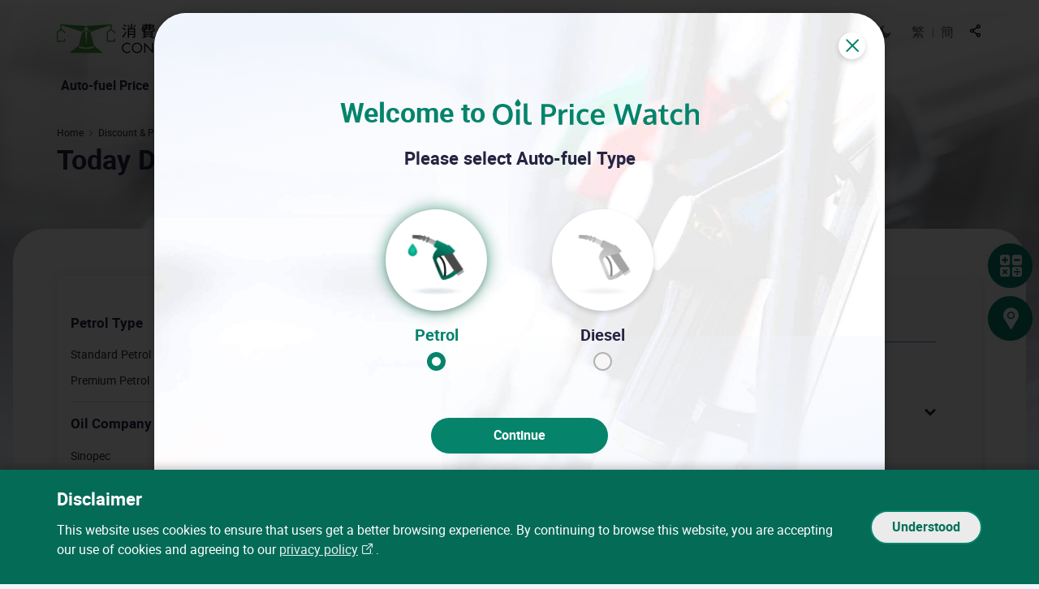

--- FILE ---
content_type: text/html; charset=utf-8
request_url: https://oil-price.consumer.org.hk/en/today-discount?auto_fuel_type%5B0%5D=premium-unleaded-gasoline&company%5B0%5D=%3Acompany%3A13%3A&discount_type%5B0%5D=walkin
body_size: 45158
content:
<!DOCTYPE html><!--[if lte IE 9]><html class="no-js lte-ie9 lang-en" lang="en"><![endif]--><!--[if gt IE 9]><!--><html class="no-js  lang-en" lang="en"><!--<![endif]--><head><meta charset="utf-8"><meta content="IE=edge" http-equiv="X-UA-Compatible"><meta name="apple-itunes-app" content="app-id=542327076"><meta content="width=device-width, initial-scale=1, shrink-to-fit=no" name="viewport"><link rel="apple-touch-icon" sizes="180x180" href="/assets/shared/img/favicon/apple-touch-icon.png"><link rel="icon" type="image/png" href="/assets/shared/img/favicon/favicon-32x32.png" sizes="32x32"><link rel="icon" type="image/png" href="/assets/shared/img/favicon/favicon-16x16.png" sizes="16x16"><link rel="manifest" href="/assets/shared/img/favicon/site.webmanifest"><link rel="shortcut icon" href="/assets/shared/img/favicon/favicon.ico"><meta name="msapplication-TileColor" content="#069b7d"><meta name="msapplication-config" content="/assets/shared/img/favicon/browserconfig.xml"><meta name="theme-color" content="#ffffff"><meta property="og:url" content="https://oil-price.consumer.org.hk/en/today-discount?auto_fuel_type%5B0%5D=premium-unleaded-gasoline&amp;company%5B0%5D=%3Acompany%3A13%3A&amp;discount_type%5B0%5D=walkin" /><meta name="twitter:card" content="summary" /><meta name="twitter:image" content="https://oil-price.consumer.org.hk/assets/shared/img/oil_price_share_image.jpg" /><meta property="og:image" content="https://oil-price.consumer.org.hk/assets/shared/img/oil_price_share_image.jpg" /><meta property="og:image:width" content="1200" /><meta property="og:image:height" content="630" /><meta name="twitter:title" content="Consumer Council Oil Price Watch" /><meta property="og:title" content="Consumer Council Oil Price Watch" /><base href="//oil-price.consumer.org.hk/en/" /><!--[if lt IE 9]><script src="/assets/shared/js/theorigo/base_href_fix.js" type="text/javascript"></script><![endif]--><title>Today Discount and Promotion - Consumer Council Oil Price Watch</title><link rel="stylesheet" href="/assets/themes/main/css/style.css?timestamp=1768894945" media="all"><script>(function(w,d,s,l,i){w[l]=w[l]||[];w[l].push({'gtm.start':
        new Date().getTime(),event:'gtm.js'});var f=d.getElementsByTagName(s)[0],
        j=d.createElement(s),dl=l!='dataLayer'?'&l='+l:'';j.async=true;j.src=
        'https://www.googletagmanager.com/gtm.js?id='+i+dl;f.parentNode.insertBefore(j,f);
        })(window,document,'script','dataLayer','GTM-5JGXDWN');</script><!--[if lt IE 9]><script src="/assets/shared/js/lib/html5shiv.min.js" type="text/javascript"></script><![endif]--><script src="/assets/shared/js/lib/default.min.js"></script><script src="/assets/themes/main/js/drawerdrag.min.js" defer></script><noscript><style>
    [data-aos] {
      visibility: visible !important;
      opacity: 1 !important;
      transform: none !important;
    }
  </style></noscript><style>
.gmap-container {
visibility: hidden !important;
}
.page-map__gpanel {
    width: 100%;
    padding: 10px 0;
    box-shadow: none;
    border-radius: 0;
    margin-top: 10px;
}
.gp-listing {
    position: relative;
}
.gp-listing__body {
    padding-bottom: 100px;
}
.gp-listing__inner:after {
    height: 100px;
    background-image: linear-gradient(0deg, #fff 0, rgba(255, 255, 255, 0.8) 60%, rgba(255, 255, 255, 0))
}
.gp {
    padding-right: 0 !important;
    width: 100%;
    max-width: 1190px !important;
    margin: 0 auto;
    box-shadow:0 0 5px rgba(0,0,0,.1);
    overflow: hidden;
}
.gp-listing__item-dir {
    display: none;
}
.btn--route.js-map-route {
    display: none;
}
.gp__toggle {
    display: none;
}
.gp-detail {
    padding-left: 40px;
}
.gp-detail__header-row-top {
    text-align: right;
}
body.js-backdropping:has(.page-map__gpanel.show) {
position: static !important;
    top: auto !important;
    bottom: auto !important;
    left: auto !important;
    overflow: visible !important;
    width: auto !important;
    height: auto !important ;
}
.js-backdropping:has(.page-map__gpanel.show) .drag-backdrop {
    visibility: hidden;
}
@media ((max-width: 1399.98px)) {
.page-map__gmap {
    width: 75%;
}
}
@media (max-width: 767.98px) {
    .placeholder--gmap {
        padding-bottom: 0;
    }
    .page-map__search {
        position: relative;
    }
    .page-map__gpanel {
        position: relative;
        padding: 0!important;
        height: 70vh;
        top: auto!important
    }
}
</style><script>
document.addEventListener('DOMContentLoaded', function() {
        const gp = document.querySelector('.gp');
        gp && gp.classList.add('container');

        const gpDetailBackBtn = document.querySelector('.gp-detail__back-btn');
        const gpDetailIco = gpDetailBackBtn.querySelector('.ico');
        gpDetailIco && gpDetailIco.classList.remove('ico--arrow-thin-left');
        gpDetailIco && gpDetailIco.classList.add('ico--cross');

        const gpListing = document.querySelector('.gp-listing');
        gpListing && gpListing.classList.add('zoomIn', 'animated');

        setUpViewDetailsButton();

        $('.location-form').each(function() {
            $(this).on('submit.mapSubmit', function(e) {
                setTimeout(()=> {
                    setUpViewDetailsButton();
                }, 1000);
                setTimeout(()=> {
                    setUpViewDetailsButton();
                }, 3000);
            });
        });

        document.addEventListener('click', function(e) {
            if (e.target.matches('.view-details-btn')) {
                const stationItem = e.target.closest('.gp-listing__item');
                const markerID = stationItem.dataset.markerId;
                
                showDetail(markerID);
            }
        });
        
        function setUpViewDetailsButton() {
            const gpListingItemLink = document.querySelectorAll('.gp-listing__item-dir');

            if (gpListingItemLink) {
                gpListingItemLink.forEach(function(item) {
                    const button = document.createElement('button');
                    button.className = 'btn btn--default btn--bg-green btn--bordered btn--round btn--white btn--bold btn--sm ml-auto view-details-btn'; // Added 'view-details-btn' for event delegation selector
                    button.textContent = langArg({'en': 'View Details', 'tc': '詳細資料', 'sc': '详细资料'});
                    button.type = 'button';
                    item.replaceWith(button);
                });
            }
        }

        function showDetail(_markerID) {
            if (typeof constructDetail !== 'undefined') {
                if (_markerID) {
                    constructDetail(_markerID);

                    const listingPanel = document.querySelector('.gp-listing');
                    const detailPanel = document.querySelector('.gp-detail');
                    if (!detailPanel) return;

                    listingPanel.classList.add('zoomOut', 'animated', 'faster');
                    detailPanel.classList.remove('fadeInRight', 'animated');
                    detailPanel.classList.add('fadeOutLeft', 'animated', 'exfast');

                    setTimeout(() => {
                        detailPanel.classList.add('d-none');
                        detailPanel.classList.remove('fadeOutLeft', 'd-none', 'exfast');
                        detailPanel.classList.add('fadeInRight', 'animated', 'fast');
                    }, 150);
                }
            }
        }
    });
</script></head><body class="lang-en inner site-gas"><div class="wrapper"><noscript><div class="no-js-alert"><strong>Notice:</strong>
				JavaScript is not enabled. Please enable JavaScript to view this site.
			</div></noscript><div class="cookie-alert js-cookie-alert"><div class="container"><div class="cookie-alert__row"><div class="cookie-alert__inner"><div class="cookie-alert__title" id="cookie-alert__title">Disclaimer</div><div class="cookie-alert__content ckec"><p>This website uses cookies to ensure that users get a better browsing experience. By continuing to browse this website, you are accepting our use of cookies and agreeing to our <a href="/en/privacy-policy" target="_blank" rel="noopener">privacy policy</a>.</p></div></div><button class="cookie-alert__btn btn btn--default btn--bg-white btn--bordered btn--round btn--green btn--bold" type="button">Understood</button></div></div></div><div class="onboard onboard--off" tabindex="0"><div class="onboard__wrap"><div class="onboard__cont"><div class="onboard__inner"><div class="onboard__top"><div class="onboard__title" data-aos="fade-up">Welcome to 
            <span class="onboard__logo-w"><span class="sr-only">Consumer council Auto Fuel Calculator logo</span><img class="onboard__logo" src="/assets/shared/img/svg/logo_sitename-en.svg" alt="Consumer council Auto Fuel Calculator logo"><img class="onboard__logo dm-only" src="/assets/shared/img/svg/logo_sitename-en-dark.svg" alt="Consumer council Auto Fuel Calculator logo"></span></div><div class="onboard__subtitle" data-aos="fade-up" data-aos-delay="100">Please select Auto-fuel Type</div></div><div class="onboard__body"><div class="onboard__option" data-aos="fade-up" data-aos-delay="300"><div class="board-opt" data-toggle="buttons"><label class="board-opt__item btn active p-0" data-site-url="/en/today-discount?auto_fuel_type%5B0%5D=premium-unleaded-gasoline&amp;company%5B0%5D=%3Acompany%3A13%3A&amp;discount_type%5B0%5D=walkin" tabindex="0"><input class="sr-only" type="radio" name="site_type" value="gasoline" checked><span class="board-opt__img-w"><span class="board-opt__img-c placeholder placeholder--sqr"><img class="board-opt__img board-opt__img--active placeholder-center__item" src="/assets/shared/img/img_gasoline-active-1x.png" srcset="/assets/shared/img/img_gasoline-active-2x.png 2x" alt="Choosen Petrol Version" aria-hidden="true"><img class="board-opt__img board-opt__img--inactive placeholder-center__item" src="/assets/shared/img/img_gasoline-inactive-1x.png" srcset="/assets/shared/img/img_gasoline-active-2x.png 2x" alt="Petrol Version" aria-hidden="true"></span></span><span class="board-opt__name">Petrol</span><span class="board-opt__radio" aria-hidden="true"></span></label><label class="board-opt__item btn p-0" data-site-url="/en/diesel/today-discount?auto_fuel_type%5B0%5D=premium-unleaded-gasoline&amp;company%5B0%5D=%3Acompany%3A13%3A&amp;discount_type%5B0%5D=walkin" tabindex="0"><input class="sr-only" type="radio" name="site_type" value="diesel"><span class="board-opt__img-w"><span class="board-opt__img-c placeholder placeholder--sqr"><img class="board-opt__img board-opt__img--active placeholder-center__item" src="/assets/shared/img/img_diesel-active-1x.png" srcset="/assets/shared/img/img_diesel-active-2x.png 2x" alt="Choosen Diesel Version" aria-hidden="true"><img class="board-opt__img board-opt__img--inactive placeholder-center__item" src="/assets/shared/img/img_diesel-inactive-1x.png" srcset="/assets/shared/img/img_diesel-active-2x.png 2x" alt="Diesel Version" aria-hidden="true"></span></span><span class="board-opt__name">Diesel</span><span class="board-opt__radio" aria-hidden="true"></span></label></div></div><div class="onboard__btngrp" data-aos="fade-up" data-aos-delay="400"><a class="btn btn--default btn--bg-green btn--round btn--bold btn--big btn--white onboard__submit" href="/en"><span class="btn__text">Continue</span></a></div></div><button class="onboard__close" type="button" tabindex="0"><span class="sr-only">Close</span><span class="ico ico--cross" aria-hidden="true"></span></button></div></div></div></div><header class="page-head"><a class="sr-only sr-only-focusable" href="/en/today-discount?auto_fuel_type%5B0%5D=premium-unleaded-gasoline&amp;company%5B0%5D=%3Acompany%3A13%3A&amp;discount_type%5B0%5D=walkin#main" id="skip-to-content">Skip to main content</a><div class="page-head__top"><div class="container"><div class="page-head__top-inner d-flex align-items-start"><a class="page-logo" href="https://www.consumer.org.hk/ws_en" target="_blank" rel="noopener"><img class="page-logo__img page-logo__img--main" src="/assets/shared/img/logo.svg" alt="Consumer council logo"><img class="page-logo__img page-logo__img--main dm-only" src="/assets/shared/img/logo-dark.svg" alt="Consumer council logo"></a><a class="page-logo" href="/en"><img class="page-logo__img page-logo__img--sub" src="/assets/shared/img/svg/logo_sitename-en.svg" alt="Consumer council Auto Fuel Calculator logo"><img class="page-logo__img page-logo__img--sub dm-only" src="/assets/shared/img/svg/logo_sitename-en-dark.svg" alt="Consumer council Auto Fuel Calculator logo"></a><div class="page-head__top-mid d-none d-md-block"><div class="switch-grp nav d-inline-flex align-middle"><a class="btn switch-grp__item active" href="/en/today-discount?auto_fuel_type%5B0%5D=premium-unleaded-gasoline&amp;company%5B0%5D=%3Acompany%3A13%3A&amp;discount_type%5B0%5D=walkin" data-site-oil-type="gasoline">Petrol Version</a><a class="btn switch-grp__item" href="/en/diesel/today-discount?auto_fuel_type%5B0%5D=premium-unleaded-gasoline&amp;company%5B0%5D=%3Acompany%3A13%3A&amp;discount_type%5B0%5D=walkin" data-site-oil-type="diesel">Diesel Version</a></div><a class="switch-grp-tooltip tooltipster d-inline-block align-middle" tabindex="0" data-trigger="click" href="javascript:void(0)" data-tooltip-content="#switch-hints"><span class="ico ico--question" aria-hidden="true"></span><span class="sr-only">Select Auto-fuel Type The petrol version and diesel version contain information on petrol and diesel respectively. Consumers can choose between petrol version or diesel version to browse related information.</span></a><div class="tooltipster-template d-none"><div class="tooltipster__inner" id="switch-hints"><p class='tooltipster__heading'>Select Auto-fuel Type</p><div class='tooltipster__body'>The petrol version and diesel version contain information on petrol and diesel respectively. Consumers can choose between petrol version or diesel version to browse related information.</div><button type="button" class='btn tooltipster-dismiss' tabindex="0">OK</button></div></div></div><div class="page-head__top-right d-flex align-items-center ml-auto"><ul class="vmode list-unstyled d-none d-md-flex"><li class="vmode__item vmode__item--light"><button class="btn vmode__trig vmode__trig--light js-dmode-light" type="button"><span class="ico ico--light" aria-hidden="true"></span><span class="sr-only">Toggle Light Mode</span></button></li><li class="vmode__item vmode__item--dark"><button class="btn vmode__trig vmode__trig--dark js-dmode-dark" type="button"><span class="ico ico--dark" aria-hidden="true"></span><span class="sr-only">Toggle Dark Mode</span></button></li></ul><ul class="tools list-unstyled d-none d-md-flex"><li class="tools__item lang d-none d-lg-flex"><a class="lang__item" lang="tc" href="/tc/today-discount?auto_fuel_type%5B0%5D=premium-unleaded-gasoline&amp;company%5B0%5D=%3Acompany%3A13%3A&amp;discount_type%5B0%5D=walkin">繁</a><a class="lang__item" lang="sc" href="/sc/today-discount?auto_fuel_type%5B0%5D=premium-unleaded-gasoline&amp;company%5B0%5D=%3Acompany%3A13%3A&amp;discount_type%5B0%5D=walkin">簡</a></li><li class="tools__item tools__item--icon-btn dropdown dropdown--icon-btn dropdown--search search d-none"><button class="dropdown__btn js-dropdown-search" id="dropdown-search" data-toggle="dropdown" data-display="static" aria-haspopup="true" aria-expanded="false" type="button"><span class="sr-only">Open Search box</span><span class="ico ico--search" aria-hidden="true"></span></button><div class="dropdown__menu dropdown-menu dropdown-menu-right" aria-labelledby="dropdown-search"><form class="search-form d-flex" method="get" action="/" role="search" aria-label="site"><label class="sr-only" for="search_input">Search box in header</label><input class="search-form__box" id="search_input" type="search" name="q" placeholder="Search"><button class="search-form__btn" type="submit"><span class="sr-only">Search</span><span class="ico ico--search" aria-hidden="true"></span></button></form></div></li><li class="tools__item tools__item--icon-btn dropdown dropdown--icon-btn dropdown--share social js-social-whole d-none d-lg-block"><button class="dropdown__btn" id="dropdown-share" data-toggle="dropdown" data-display="static" aria-haspopup="true" aria-expanded="false" type="button"><span class="sr-only">Share to</span><span class="ico ico--share" aria-hidden="true"></span></button><div class="dropdown__menu dropdown-menu dropdown-menu-right" aria-labelledby="dropdown-share"><ul class="social__list"><li><a class="social__link social__link--facebook" data-media="facebook" href="javascript:;">Facebook</a></li><li><a class="social__link social__link--twitter" data-media="twitter" href="javascript:;">Twitter</a></li><li><a class="social__link social__link--linkedin" data-media="linkedin" href="javascript:;">LinkedIn</a></li><li><a class="social__link social__link--weibo" data-media="weibo" href="javascript:;">Weibo</a></li><li><a class="social__link social__link--whatsapp" data-media="whatsapp" href="javascript:;">WhatsApp</a></li><li><a class="social__link social__link--wechat" data-media="wechat" href="javascript:;">WeChat</a></li><li><a class="social__link social__link--mail" data-media="email" href="javascript:;">Email</a></li></ul></div></li></ul><button class="btn-open-mobi-menu d-lg-none" data-toggle="modal" data-target="#mobi-menu" id="mobi-menu-trigger" type="button"><span><span class="sr-only">Open menu</span></span></button></div></div></div></div><div class="page-head__btm d-none d-lg-block"><div class="container"><nav class="menu js-menu"><ul class="menu__list menu__list--lv1"><li class="menu__item menu__item--lv1" ><a class="menu__link menu__link--lv1" href="/en" ><span class="menu__text menu__text--lv1">Auto-fuel Price</span></a></li><li class="menu__item menu__item--lv1 has-sub 1" ><a class="menu__link menu__link--lv1" href="/en/price" ><span class="menu__text menu__text--lv1">Discount &amp; Promotion</span></a><ul class="menu__list menu__list--lv2"><li class="menu__item menu__item--lv2" ><a class="menu__link menu__link--lv2" href="/en/today-discount" ><span class="menu__text menu__text--lv2">Today Discount and Promotion</span></a></li><li class="menu__item menu__item--lv2" ><a class="menu__link menu__link--lv2" href="/en/weekly-discount" ><span class="menu__text menu__text--lv2">Weekly Discount and Promotion</span></a></li></ul></li><li class="menu__item menu__item--lv1" ><a class="menu__link menu__link--lv1" href="/en/calculator" ><span class="menu__text menu__text--lv1">Auto-fuel Price Calculator</span></a></li><li class="menu__item menu__item--lv1" ><a class="menu__link menu__link--lv1" href="/en/station" ><span class="menu__text menu__text--lv1">Petrol Filling Station Search</span></a></li><li class="menu__item menu__item--lv1" ><a class="menu__link menu__link--lv1" href="/en/chart" ><span class="menu__text menu__text--lv1">Auto-fuel Price Trend</span></a></li><li class="menu__item menu__item--lv1" ><a class="menu__link menu__link--lv1" href="/en/about-us" ><span class="menu__text menu__text--lv1">About Us</span></a></li></ul></nav></div></div></header><div class="modal mobi-panel d-block d-lg-none" tabindex="-1" role="dialog" id="mobi-menu" aria-labelledby="mobi-menu-trigger"><div class="modal-dialog mobi-panel__inner" role="document"><div class="mobi-menu"><div class="mobi-menu__c"><div class="mobi-menu__row mobi-menu__row--head"><button class="mobi-menu__close ml-auto" data-dismiss="modal" data-target="#mobi-menu"><span class="ico ico--cross mobi-menu__close-icon" aria-hidden="true"></span><span class="sr-only">Close Menu</span></button></div><div class="mobi-menu__row mobi-menu__row--tools d-flex align-items-center"><div class="vmode d-flex list-unstyled m-0"><div class="vmode__item vmode__item--light"><button class="btn vmode__trig vmode__trig--light js-dmode-light d-block pl-0 pr-3" type="button"><span class="ico ico--light" aria-hidden="true"></span><span class="sr-only">Toggle Light Mode</span></button></div><div class="vmode__item vmode__item--dark"><button class="btn vmode__trig vmode__trig--dark js-dmode-dark d-block px-3" type="button"><span class="ico ico--dark" aria-hidden="true"></span><span class="sr-only">Toggle Dark Mode</span></button></div></div><ul class="tools list-unstyled flex-grow-1 d-flex align-items-center"><li class="tools__item d-flex m-0"><a class="lang__item" lang="tc" href="/tc/today-discount?auto_fuel_type%5B0%5D=premium-unleaded-gasoline&amp;company%5B0%5D=%3Acompany%3A13%3A&amp;discount_type%5B0%5D=walkin">繁</a><a class="lang__item" lang="sc" href="/sc/today-discount?auto_fuel_type%5B0%5D=premium-unleaded-gasoline&amp;company%5B0%5D=%3Acompany%3A13%3A&amp;discount_type%5B0%5D=walkin">簡</a></li><li class="tools__item tools__item--icon-btn dropdown dropdown--icon-btn dropdown--share social js-social-whole ml-auto"><button class="dropdown__btn" id="dropdown-share-sm" data-toggle="dropdown" data-display="static" aria-haspopup="true" aria-expanded="false" type="button"><span class="sr-only">Share to</span><span class="ico ico--share" aria-hidden="true"></span></button><div class="dropdown__menu dropdown-menu dropdown-menu-right" aria-labelledby="dropdown-share-sm"><ul class="social__list"><li><a class="social__link social__link--facebook" data-media="facebook" href="javascript:;">Facebook</a></li><li><a class="social__link social__link--twitter" data-media="twitter" href="javascript:;">Twitter</a></li><li><a class="social__link social__link--linkedin" data-media="linkedin" href="javascript:;">LinkedIn</a></li><li><a class="social__link social__link--weibo" data-media="weibo" href="javascript:;">Weibo</a></li><li><a class="social__link social__link--whatsapp" data-media="whatsapp" href="javascript:;">WhatsApp</a></li><li><a class="social__link social__link--wechat" data-media="wechat" href="javascript:;">WeChat</a></li><li><a class="social__link social__link--mail" data-media="email" href="javascript:;">Email</a></li></ul></div></li></ul></div><div class="mobi-menu__row mobi-menu__row--switch"><div class="mobi-menu__subhead">
						Auto-fuel Type
						<a class="tooltipster" tabindex="0" data-trigger="click" href="javascript:void(0)" data-tooltip-content="#switch-hints2"><span class="ico ico--question" aria-hidden="true"></span><span class="sr-only">Select Auto-fuel Type The petrol version and diesel version contain information on petrol and diesel respectively. Consumers can choose between petrol version or diesel version to browse related information.</span></a></div><div class="switch-grp nav d-flex align-middle"><a class="btn switch-grp__item active" href="/en/today-discount?auto_fuel_type%5B0%5D=premium-unleaded-gasoline&amp;company%5B0%5D=%3Acompany%3A13%3A&amp;discount_type%5B0%5D=walkin" data-site-oil-type="gasoline" role="button">Petrol Version</a><a class="btn switch-grp__item" href="/en/diesel/today-discount?auto_fuel_type%5B0%5D=premium-unleaded-gasoline&amp;company%5B0%5D=%3Acompany%3A13%3A&amp;discount_type%5B0%5D=walkin" data-site-oil-type="diesel" role="button">Diesel Version</a></div><div class="tooltipster-template d-none"><div class="tooltipster__inner" id="switch-hints2"><p class='tooltipster__heading'>Select Auto-fuel Type</p><div class='tooltipster__body'>The petrol version and diesel version contain information on petrol and diesel respectively. Consumers can choose between petrol version or diesel version to browse related information.</div><button type="button" class='btn tooltipster-dismiss'>OK</button></div></div></div><div class="mobi-menu__row mobi-menu__row--menu"><nav><ul class="mobi-menu__list mobi-menu__list--lv1"><li class="mobi-menu__item mobi-menu__item--lv1" ><a class="mobi-menu__link mobi-menu__link--lv1" href="/en" ><span class="mobi-menu__text mobi-menu__text--lv1"><span class="ico ico--oil" aria-hidden="true"></span><span>Auto-fuel Price</span></span></a></li><li class="mobi-menu__item mobi-menu__item--lv1 has-sub 1" ><a class="mobi-menu__link mobi-menu__link--lv1" href="/en/price" ><span class="mobi-menu__text mobi-menu__text--lv1"><span class="ico ico--price" aria-hidden="true"></span><span>Discount &amp; Promotion</span></span></a><ul class="mobi-menu__list mobi-menu__list--lv2"><li class="mobi-menu__item mobi-menu__item--lv2" ><a class="mobi-menu__link mobi-menu__link--lv2" href="/en/today-discount" ><span class="mobi-menu__text mobi-menu__text--lv2">Today Discount and Promotion</span></a></li><li class="mobi-menu__item mobi-menu__item--lv2" ><a class="mobi-menu__link mobi-menu__link--lv2" href="/en/weekly-discount" ><span class="mobi-menu__text mobi-menu__text--lv2">Weekly Discount and Promotion</span></a></li></ul></li><li class="mobi-menu__item mobi-menu__item--lv1" ><a class="mobi-menu__link mobi-menu__link--lv1" href="/en/calculator" ><span class="mobi-menu__text mobi-menu__text--lv1"><span class="ico ico--calc-2" aria-hidden="true"></span><span>Auto-fuel Price Calculator</span></span></a></li><li class="mobi-menu__item mobi-menu__item--lv1" ><a class="mobi-menu__link mobi-menu__link--lv1" href="/en/station" ><span class="mobi-menu__text mobi-menu__text--lv1"><span class="ico ico--location" aria-hidden="true"></span><span>Petrol Filling Station Search</span></span></a></li><li class="mobi-menu__item mobi-menu__item--lv1" ><a class="mobi-menu__link mobi-menu__link--lv1" href="/en/chart" ><span class="mobi-menu__text mobi-menu__text--lv1"><span class="ico ico--trend" aria-hidden="true"></span><span>Auto-fuel Price Trend</span></span></a></li><li class="mobi-menu__item mobi-menu__item--lv1" ><a class="mobi-menu__link mobi-menu__link--lv1" href="/en/about-us" ><span class="mobi-menu__text mobi-menu__text--lv1"><span class="ico ico--balance" aria-hidden="true"></span><span>About Us</span></span></a></li></ul></nav></div></div></div></div></div><div class="section-banner-cont" aria-hidden="true" tabindex="-1"><div class="section-banner"><div class="section-banner__bg d-none d-md-block" style="background-image: url('/assets/shared/img/bg_section-discount.jpg');" aria-hidden="true"></div><div class="section-banner__bg d-md-none" style="background-image: url('/assets/shared/img/bg_section-discount-mobile.jpg');" aria-hidden="true"></div></div></div><div class="page-top"><div class="container"><nav aria-label="breadcrumb"><ol class="breadcrumb"><li class="breadcrumb__item"><a class="breadcrumb__link" href="/en">Home</a></li><li class="breadcrumb__item" aria-current="page"><a class="breadcrumb__link" href="/en/price">Discount &amp; Promotion</a></li><li class="breadcrumb__item is-active" aria-current="page"><a class="breadcrumb__link" href="/en/today-discount">Today Discount and Promotion</a></li></ol></nav><h1 class="page-title" data-aos="fade-right">Today Discount and Promotion</h1></div></div><main class="page-content" id="main" tabindex="-1"><div class="inner-container"><div class="container"><div class="panel-block panel-block--inner" data-aos="fade-up"><form action="/en/today-search" class="filter-form" method="post" data-target="#loadResult"><div class="panel-block__top d-md-none"><div class="setting-filter d-md-none" data-aos="fade-up" data-aos-delay="200"><button data-toggle="modal" data-target="#drawer-filter" class="setting-filter__trigger" type="button"><span class="ico ico--filter" aria-hidden="true"></span><span class="sr-only">Filter</span></button></div></div><div class="panel-block__body d-flex"><div class="panel-block__side d-none d-md-block" data-aos="fade-right"><div class="filter-menu"><div class="filter-menu__inner"><div class="filter-menu__grp"><button class="btn btn--bold btn--full btn--accordion text-left" type="button" data-toggle="collapse" data-target="#filter-grp-0" aria-expanded="true" aria-controls="filter-grp-0">
					Petrol Type
				</button><div id="filter-grp-0" class="filter-menu__subgrp collapse show" aria-labelledby="filter-grp-0"><label class="filtering-option option-label checkbox-label" for="d-oil_type-regular-unleaded-gasoline">
							Standard Petrol
							<input type="checkbox" class="filtering-option__input checkbox-input" id="d-oil_type-regular-unleaded-gasoline" name="auto_fuel_type[]" value="regular-unleaded-gasoline" ><span class="filtering-option__check"></span></label><label class="filtering-option option-label checkbox-label" for="d-oil_type-premium-unleaded-gasoline">
							Premium Petrol
							<input type="checkbox" class="filtering-option__input checkbox-input" id="d-oil_type-premium-unleaded-gasoline" name="auto_fuel_type[]" value="premium-unleaded-gasoline"  checked><span class="filtering-option__check"></span></label></div></div><div class="filter-menu__grp"><button class="btn btn--bold btn--full btn--accordion text-left" type="button" data-toggle="collapse" data-target="#filter-grp-1" aria-expanded="true" aria-controls="filter-grp-1">
					Oil Company
				</button><div id="filter-grp-1" class="filter-menu__subgrp collapse show" aria-labelledby="filter-grp-1"><label class="filtering-option option-label checkbox-label" for="d-compnay-:company:11:">
							Sinopec
							<input type="checkbox" class="filtering-option__input checkbox-input" id="d-compnay-:company:11:" name="company[]" value=":company:11:" ><span class="filtering-option__check"></span></label><label class="filtering-option option-label checkbox-label" for="d-compnay-:company:12:">
							PetroChina
							<input type="checkbox" class="filtering-option__input checkbox-input" id="d-compnay-:company:12:" name="company[]" value=":company:12:" ><span class="filtering-option__check"></span></label><label class="filtering-option option-label checkbox-label" for="d-compnay-:company:14:">
							Caltex
							<input type="checkbox" class="filtering-option__input checkbox-input" id="d-compnay-:company:14:" name="company[]" value=":company:14:" ><span class="filtering-option__check"></span></label><label class="filtering-option option-label checkbox-label" for="d-compnay-:company:9765:">
							Esso
							<input type="checkbox" class="filtering-option__input checkbox-input" id="d-compnay-:company:9765:" name="company[]" value=":company:9765:" ><span class="filtering-option__check"></span></label><label class="filtering-option option-label checkbox-label" for="d-compnay-:company:13:">
							Shell
							<input type="checkbox" class="filtering-option__input checkbox-input" id="d-compnay-:company:13:" name="company[]" value=":company:13:"  checked><span class="filtering-option__check"></span></label></div></div><div class="filter-menu__grp"><button class="btn btn--bold btn--full btn--accordion text-left" type="button" data-toggle="collapse" data-target="#filter-grp-2" aria-expanded="true" aria-controls="filter-grp-2">
					Discount &amp; Promotion
				</button><div id="filter-grp-2" class="filter-menu__subgrp collapse show" aria-labelledby="filter-grp-2"><label class="filtering-option option-label checkbox-label" for="d-discount_type-walkin">
							Walk-in Discount
							<input type="checkbox" class="filtering-option__input checkbox-input" id="d-discount_type-walkin" name="discount_type[]" value="walkin"  checked><span class="filtering-option__check"></span></label><label class="filtering-option option-label checkbox-label" for="d-discount_type-location_offer">
							Designated Station Discount
							<input type="checkbox" class="filtering-option__input checkbox-input" id="d-discount_type-location_offer" name="discount_type[]" value="location_offer" ><span class="filtering-option__check"></span></label><label class="filtering-option option-label checkbox-label" for="d-discount_type-credit_card">
							Credit Card Promotion
							<input type="checkbox" class="filtering-option__input checkbox-input" id="d-discount_type-credit_card" name="discount_type[]" value="credit_card" ><span class="filtering-option__check"></span></label><label class="filtering-option option-label checkbox-label" for="d-discount_type-membership">
							Membership Card Promotion
							<input type="checkbox" class="filtering-option__input checkbox-input" id="d-discount_type-membership" name="discount_type[]" value="membership" ><span class="filtering-option__check"></span></label><label class="filtering-option option-label checkbox-label" for="d-discount_type-others">
							Other Promotion
							<input type="checkbox" class="filtering-option__input checkbox-input" id="d-discount_type-others" name="discount_type[]" value="others" ><span class="filtering-option__check"></span></label></div></div><div class="filter-menu__grp filter-menu__grp--btngrp"><button class="btn btn--default btn--bg-green btn--bordered btn--round btn--white btn--bold btn--full" type="submit"><span class="btn__text">Submit</span></button><button class="btn btn--default btn--bordered btn--round btn--gray btn--bold btn--full" type="reset"><span class="btn__text">Remove All</span></button></div></div></div></div><div class="panel-block__main" data-aos="fade-in" data-aos-delay="500"><div id="loadResult"><div class="blr blr--purple" data-aos="fade-up"><div class="blr__inner"><div class="blr__top d-flex align-items-center"><div class="blr__icon"><div class="blr__icon-pl placeholder-center placeholder-center--sqr"><img src="/f/company/13/logo_she_4.png" alt="Shell Hong Kong Limited" class="placeholder-center__item"></div></div><div class="blr__title"><strong>Shell-Shell V-Power Racing</strong>&nbsp;
						<span class="d-inline-block">(Premium Petrol)</span></div></div><div class="blr__body"><div class="blr__panels"><div class="panel-group panel-group--discount"><div class="panel"><div class="panel__heading"><span class="panel__heading-btn panel__heading-btn--strong"><span class="panel__heading-text">Pump Price:
											$31.04/L</span></span></div></div><div class="panel"><div class="panel__heading"><a class="panel__heading-btn panel__heading-btn--strong panel__heading-btn--green" data-toggle="collapse" href="javascript:void(0);" aria-expanded="false" role="button"><span class="panel__heading-text">Net Price after Walk-in Discount:
														$24.04/L</span></a></div><div class="panel__collapse collapse"><div class="panel__collapse-body"><div class="panel__content ckec"><p>From now on to 28 February&nbsp;(every Tuesday, Wednesday, Friday, Saturday and Sunday),&nbsp;Shell GO+ members can enjoy an instant discount of HK$7.0/L in a single gasoline transaction.&nbsp;(This promotion cannot be used in conjunction with Shell GO+ member basic loyalty gasoline discount and Shell App in-app offers except specifically stated. It cannot be used during special discount period.)</p></div></div></div></div></div></div></div><div class="blr__btngrp"><a href="/en/station?company%5B0%5D=%3Acompany%3A13%3A" class="btn btn--default btn--bg-green btn--bordered btn--round btn--white btn--bold btn--sm-big"><span class="btn__text">Nearby Station(s)</span></a><a href="/en/calculator?company%5B0%5D=%3Acompany%3A13%3A&amp;fuel%5B0%5D=premium-unleaded-gasoline&amp;reset=yes" class="btn btn--default btn--bg-green btn--bordered btn--round btn--white btn--bold btn--sm-big"><span class="btn__text">Auto-fuel Price Calculator</span></a></div></div></div></div><div class="blr" data-aos="fade-up"><div class="note"><p>In relation to the pump prices, discounts and promotions information displayed on the Oil Price Watch portals, the information provided by the respective oil companies shall prevail. For any enquiries, please contact the respective oil companies.</p></div></div></div></div></form></div></div><div class="modal fade drawer" id="drawer-filter" tabindex="-1" role="dialog" aria-labelledby="drawerlabel" aria-hidden="true"><div class="modal-dialog"><div class="modal-content"><div class="modal-header"><p class="modal-title sr-only" id="drawerlabel">Filter Options</p><button type="button" class="drawer__close close" data-dismiss="modal"><span class="ico ico--cross" aria-hidden="true"></span><span class="sr-only">Close</span></button></div><div class="modal-body"><form action="/en/today-search" class="filter-form" method="post" data-target="#loadResult"><div class="drawer__inner"><div class="drawer__grp"><p class="drawer__label">Petrol Type</p><div class="drawer__subgrp"><label class="filtering-option option-label checkbox-label" for="m-oil_type-regular-unleaded-gasoline">
										Standard Petrol
										<input type="checkbox" class="filtering-option__input checkbox-input" id="m-oil_type-regular-unleaded-gasoline" name="auto_fuel_type[]" value="regular-unleaded-gasoline" ><span class="filtering-option__check"></span></label><label class="filtering-option option-label checkbox-label" for="m-oil_type-premium-unleaded-gasoline">
										Premium Petrol
										<input type="checkbox" class="filtering-option__input checkbox-input" id="m-oil_type-premium-unleaded-gasoline" name="auto_fuel_type[]" value="premium-unleaded-gasoline"  checked><span class="filtering-option__check"></span></label></div></div><div class="drawer__grp"><p class="drawer__label">Oil Company</p><div class="drawer__subgrp"><div class="option-group option-group--icon"><div class="icon-option icon-option--checkbox"><label class="icon-option__label" for="m-company-:company:11:"><input type="checkbox" class="checkbox-input" id="m-company-:company:11:" name="company[]" value=":company:11:"  data-default="false"><span class="icon-option__img-w"><span class="icon-option__img-c placeholder-center placeholder-center--sqr"><img src="/f/company/11/logo_sin_3.png" alt="Sinopec Group" class="placeholder-center__item"></span></span><span class="icon-option__txt">Sinopec</span></label></div><div class="icon-option icon-option--checkbox"><label class="icon-option__label" for="m-company-:company:12:"><input type="checkbox" class="checkbox-input" id="m-company-:company:12:" name="company[]" value=":company:12:"  data-default="false"><span class="icon-option__img-w"><span class="icon-option__img-c placeholder-center placeholder-center--sqr"><img src="/f/company/12/logo_pec_3.png" alt="PetroChina International (Hong Kong) Corporation Limited" class="placeholder-center__item"></span></span><span class="icon-option__txt">PetroChina</span></label></div><div class="icon-option icon-option--checkbox"><label class="icon-option__label" for="m-company-:company:14:"><input type="checkbox" class="checkbox-input" id="m-company-:company:14:" name="company[]" value=":company:14:"  data-default="false"><span class="icon-option__img-w"><span class="icon-option__img-c placeholder-center placeholder-center--sqr"><img src="/f/company/14/logo_cal_3.png" alt="Caltex" class="placeholder-center__item"></span></span><span class="icon-option__txt">Caltex</span></label></div><div class="icon-option icon-option--checkbox"><label class="icon-option__label" for="m-company-:company:9765:"><input type="checkbox" class="checkbox-input" id="m-company-:company:9765:" name="company[]" value=":company:9765:"  data-default="false"><span class="icon-option__img-w"><span class="icon-option__img-c placeholder-center placeholder-center--sqr"><img src="/f/company/9765/logo_ess_3.png" alt="ExxonMobil Hong Kong Limited" class="placeholder-center__item"></span></span><span class="icon-option__txt">Esso</span></label></div><div class="icon-option icon-option--checkbox"><label class="icon-option__label" for="m-company-:company:13:"><input type="checkbox" class="checkbox-input" id="m-company-:company:13:" name="company[]" value=":company:13:"  checked data-default="true"><span class="icon-option__img-w"><span class="icon-option__img-c placeholder-center placeholder-center--sqr"><img src="/f/company/13/logo_she_4.png" alt="Shell Hong Kong Limited" class="placeholder-center__item"></span></span><span class="icon-option__txt">Shell</span></label></div></div></div></div><div class="drawer__grp"><p class="drawer__label">Discount &amp; Promotion</p><div class="drawer__subgrp"><label class="filtering-option option-label checkbox-label" for="m-discount_type-walkin">
										Walk-in Discount
										<input type="checkbox" class="filtering-option__input checkbox-input" id="m-discount_type-walkin" name="discount_type[]" value="walkin"  checked><span class="filtering-option__check"></span></label><label class="filtering-option option-label checkbox-label" for="m-discount_type-location_offer">
										Designated Station Discount
										<input type="checkbox" class="filtering-option__input checkbox-input" id="m-discount_type-location_offer" name="discount_type[]" value="location_offer" ><span class="filtering-option__check"></span></label><label class="filtering-option option-label checkbox-label" for="m-discount_type-credit_card">
										Credit Card Promotion
										<input type="checkbox" class="filtering-option__input checkbox-input" id="m-discount_type-credit_card" name="discount_type[]" value="credit_card" ><span class="filtering-option__check"></span></label><label class="filtering-option option-label checkbox-label" for="m-discount_type-membership">
										Membership Card Promotion
										<input type="checkbox" class="filtering-option__input checkbox-input" id="m-discount_type-membership" name="discount_type[]" value="membership" ><span class="filtering-option__check"></span></label><label class="filtering-option option-label checkbox-label" for="m-discount_type-others">
										Other Promotion
										<input type="checkbox" class="filtering-option__input checkbox-input" id="m-discount_type-others" name="discount_type[]" value="others" ><span class="filtering-option__check"></span></label></div></div></div><div class="drawer__grp drawer__grp--btngrp"><button class="btn btn--default btn--bordered btn--round btn--gray btn--bold btn--sm-big" type="reset"><span class="btn__text">Remove All</span></button><button class="btn btn--default btn--bg-green btn--bordered btn--round btn--white btn--bold btn--sm-big" type="submit"><span class="btn__text">Submit</span></button></div></form></div></div></div></div></div></main><footer class="page-foot"><div class="float-circle js-floating-menu"><div class="float-circle__inner"><ul class="float-circle__list list-unstyled"><li class="float-circle__item" data-aos="fade-left" data-aos-anchor=".page-content" data-aos-delay="100"><a href="/en/calculator" class="float-circle__link js-float-circle"><span class="float-circle__text sr-only">Auto-fuel Price Calculator</span><span class="ico ico--calc" aria-hidden="true"></span></a></li><li class="float-circle__item" data-aos="fade-left" data-aos-anchor=".page-content" data-aos-delay="300"><a href="/en/station" class="float-circle__link js-float-circle"><span class="float-circle__text sr-only">Petrol Filling Station Search</span><span class="ico ico--pin" aria-hidden="true"></span></a></li></ul></div></div><div class="btn-top"><button class="btn-top__inner js-top" type="button"><span class="ico ico--up-lg" aria-hidden="true"></span><span class="sr-only">Back to top</span></button></div><div class="container"><div class="foot-row d-md-flex flex-md-row-reverse"><div class="foot-item foot-item--right text-center text-md-left"><div class="foot-subscribe"><div class="foot-subscribe__heading">Auto-fuel Price Update</div><div class="foot-subscribe__body d-flex align-items-center flex-column-reverse flex-md-row"><a href="/en/subscription" class="btn btn--default btn--bordered btn--bg-white btn--round btn--green btn--bold btn--hoveref"><span class="btn__text">Register now</span></a><p class="foot-subscribe__txt">Receive the latest auto-fuel price information at anytime and anywhere.</p></div></div></div><div class="foot-item foot-item--left text-center text-md-left"><div class="foot-context flex-wrap"><div class="foot-context__info"><ul class="foot-links ul_lv1"><li class="foot-links__item li_lv1" ><a class="foot-links__link href_lv1" href="/en/copyright-and-disclaimer" ><span class="text_lv1">Copyright and Disclaimer</span></a></li><li class="foot-links__item li_lv1" ><a class="foot-links__link href_lv1" href="/en/privacy-policy" ><span class="text_lv1">Privacy Policy</span></a></li><li class="foot-links__item li_lv1" ><a class="foot-links__link href_lv1" href="/en/accessibility-statement" ><span class="text_lv1">Accessibility Statement</span></a></li><li class="foot-links__item li_lv1" ><a class="foot-links__link href_lv1" href="/en/sitemap" ><span class="text_lv1">Sitemap</span></a></li></ul><p class="copyright">Copyright &copy; 2026 Consumer Council and all rights reserved.</p></div><div class="foot-context__logo"><div class="foot-logo"><a class="foot-logo__item" href="https://www.digital-accessibility.hk/en-us" target="_blank" rel="noopener"><img src="/assets/shared/img/logo_dars-gold-2425-1x.jpg" srcset="/assets/shared/img/logo_dars-gold-2425-2x.jpg 2x" alt="Digital Accessibility Recognition Scheme 2024-2025 Gold Award"></a><a class="foot-logo__item" href="https://www.digital-accessibility.hk/en-us" target="_blank" rel="noopener"><img src="/assets/shared/img/logo_dars-elderly-2425-1x.jpg" srcset="/assets/shared/img/logo_dars-elderly-2425-2x.jpg 2x" alt="Digital Accessibility Recognition Scheme 2024-2025 Elderly-friendly Award"></a></div></div></div></div></div></div></footer></div><script src="/assets/themes/main/js/projectbase.min.js?timestamp=1768894945"></script></body></html>

--- FILE ---
content_type: text/css
request_url: https://oil-price.consumer.org.hk/assets/themes/main/css/style.css?timestamp=1768894945
body_size: 461798
content:
span.multiselect-native-select{position:relative}span.multiselect-native-select select{border:0 !important;clip:rect(0 0 0 0) !important;height:1px !important;margin:-1px -1px -1px -3px !important;overflow:hidden !important;padding:0 !important;position:absolute !important;width:1px !important;left:50%;top:30px}.multiselect-container{position:absolute;list-style-type:none;margin:0;padding:0}.multiselect-container .input-group{margin:5px}.multiselect-container .multiselect-reset .input-group{width:93%}.multiselect-container>li{padding:0}.multiselect-container>li>a.multiselect-all label{font-weight:700}.multiselect-container>li.multiselect-group label{margin:0;padding:3px 20px;height:100%;font-weight:700}.multiselect-container>li.multiselect-group-clickable label{cursor:pointer}.multiselect-container>li>a{padding:0}.multiselect-container>li>a>label{margin:0;height:100%;cursor:pointer;font-weight:400;padding:3px 20px 3px 40px}.multiselect-container>li>a>label.checkbox,.multiselect-container>li>a>label.radio{margin:0}.multiselect-container>li>a>label>input[type=checkbox]{margin-bottom:5px}.btn-group>.btn-group:nth-child(2)>.multiselect.btn{border-top-left-radius:4px;border-bottom-left-radius:4px}.form-inline .multiselect-container label.checkbox,.form-inline .multiselect-container label.radio{padding:3px 20px 3px 40px}.form-inline .multiselect-container li a label.checkbox input[type=checkbox],.form-inline .multiselect-container li a label.radio input[type=radio]{margin-left:-20px;margin-right:0}/*!
 * Bootstrap-select v1.13.11 (https://developer.snapappointments.com/bootstrap-select)
 *
 * Copyright 2012-2019 SnapAppointments, LLC
 * Licensed under MIT (https://github.com/snapappointments/bootstrap-select/blob/master/LICENSE)
 */@-webkit-keyframes bs-notify-fadeOut{0%{opacity:.9}100%{opacity:0}}@keyframes bs-notify-fadeOut{0%{opacity:.9}100%{opacity:0}}.bootstrap-select>select.bs-select-hidden,select.bs-select-hidden,select.selectpicker{display:none !important}.bootstrap-select{width:220px\0;vertical-align:middle}.bootstrap-select>.dropdown-toggle{position:relative;width:100%;text-align:right;white-space:nowrap;display:-webkit-inline-box;display:-ms-inline-flexbox;display:inline-flex;-webkit-box-align:center;-ms-flex-align:center;align-items:center;-webkit-box-pack:justify;-ms-flex-pack:justify;justify-content:space-between}.bootstrap-select>.dropdown-toggle:after{margin-top:-1px}.bootstrap-select>.dropdown-toggle.bs-placeholder,.bootstrap-select>.dropdown-toggle.bs-placeholder:active,.bootstrap-select>.dropdown-toggle.bs-placeholder:focus,.bootstrap-select>.dropdown-toggle.bs-placeholder:hover{color:#999}.bootstrap-select>.dropdown-toggle.bs-placeholder.btn-danger,.bootstrap-select>.dropdown-toggle.bs-placeholder.btn-danger:active,.bootstrap-select>.dropdown-toggle.bs-placeholder.btn-danger:focus,.bootstrap-select>.dropdown-toggle.bs-placeholder.btn-danger:hover,.bootstrap-select>.dropdown-toggle.bs-placeholder.btn-dark,.bootstrap-select>.dropdown-toggle.bs-placeholder.btn-dark:active,.bootstrap-select>.dropdown-toggle.bs-placeholder.btn-dark:focus,.bootstrap-select>.dropdown-toggle.bs-placeholder.btn-dark:hover,.bootstrap-select>.dropdown-toggle.bs-placeholder.btn-info,.bootstrap-select>.dropdown-toggle.bs-placeholder.btn-info:active,.bootstrap-select>.dropdown-toggle.bs-placeholder.btn-info:focus,.bootstrap-select>.dropdown-toggle.bs-placeholder.btn-info:hover,.bootstrap-select>.dropdown-toggle.bs-placeholder.btn-primary,.bootstrap-select>.dropdown-toggle.bs-placeholder.btn-primary:active,.bootstrap-select>.dropdown-toggle.bs-placeholder.btn-primary:focus,.bootstrap-select>.dropdown-toggle.bs-placeholder.btn-primary:hover,.bootstrap-select>.dropdown-toggle.bs-placeholder.btn-secondary,.bootstrap-select>.dropdown-toggle.bs-placeholder.btn-secondary:active,.bootstrap-select>.dropdown-toggle.bs-placeholder.btn-secondary:focus,.bootstrap-select>.dropdown-toggle.bs-placeholder.btn-secondary:hover,.bootstrap-select>.dropdown-toggle.bs-placeholder.btn-success,.bootstrap-select>.dropdown-toggle.bs-placeholder.btn-success:active,.bootstrap-select>.dropdown-toggle.bs-placeholder.btn-success:focus,.bootstrap-select>.dropdown-toggle.bs-placeholder.btn-success:hover{color:rgba(255,255,255,.5)}.bootstrap-select>select{position:absolute !important;bottom:0;left:50%;display:block !important;width:.5px !important;height:100% !important;padding:0 !important;opacity:0 !important;border:none;z-index:0 !important}.bootstrap-select>select.mobile-device{top:0;left:0;display:block !important;width:100% !important;z-index:2 !important}.bootstrap-select.is-invalid .dropdown-toggle,.error .bootstrap-select .dropdown-toggle,.has-error .bootstrap-select .dropdown-toggle,.was-validated .bootstrap-select .selectpicker:invalid+.dropdown-toggle{border-color:#b94a48}.bootstrap-select.is-valid .dropdown-toggle,.was-validated .bootstrap-select .selectpicker:valid+.dropdown-toggle{border-color:#28a745}.bootstrap-select.fit-width{width:auto !important}.bootstrap-select:not([class*=col-]):not([class*=form-control]):not(.input-group-btn){width:220px}.bootstrap-select .dropdown-toggle:focus,.bootstrap-select>select.mobile-device:focus+.dropdown-toggle{outline:thin dotted #333 !important;outline:5px auto -webkit-focus-ring-color !important;outline-offset:-2px}.bootstrap-select.form-control{margin-bottom:0;padding:0;border:none;height:auto}:not(.input-group)>.bootstrap-select.form-control:not([class*=col-]){width:100%}.bootstrap-select.form-control.input-group-btn{float:none;z-index:auto}.form-inline .bootstrap-select,.form-inline .bootstrap-select.form-control:not([class*=col-]){width:auto}.bootstrap-select:not(.input-group-btn),.bootstrap-select[class*=col-]{float:none;display:inline-block;margin-left:0}.bootstrap-select.dropdown-menu-right,.bootstrap-select[class*=col-].dropdown-menu-right,.row .bootstrap-select[class*=col-].dropdown-menu-right{float:right}.form-group .bootstrap-select,.form-horizontal .bootstrap-select,.form-inline .bootstrap-select{margin-bottom:0}.form-group-lg .bootstrap-select.form-control,.form-group-sm .bootstrap-select.form-control{padding:0}.form-group-lg .bootstrap-select.form-control .dropdown-toggle,.form-group-sm .bootstrap-select.form-control .dropdown-toggle{height:100%;font-size:inherit;line-height:inherit;border-radius:inherit}.bootstrap-select.form-control-lg .dropdown-toggle,.bootstrap-select.form-control-sm .dropdown-toggle{font-size:inherit;line-height:inherit;border-radius:inherit}.bootstrap-select.form-control-sm .dropdown-toggle{padding:.25rem .5rem}.bootstrap-select.form-control-lg .dropdown-toggle{padding:.5rem 1rem}.form-inline .bootstrap-select .form-control{width:100%}.bootstrap-select.disabled,.bootstrap-select>.disabled{cursor:not-allowed}.bootstrap-select.disabled:focus,.bootstrap-select>.disabled:focus{outline:0 !important}.bootstrap-select.bs-container{position:absolute;top:0;left:0;height:0 !important;padding:0 !important}.bootstrap-select.bs-container .dropdown-menu{z-index:1060}.bootstrap-select .dropdown-toggle .filter-option{position:static;top:0;left:0;float:left;height:100%;width:100%;text-align:left;overflow:hidden;-webkit-box-flex:0;-ms-flex:0 1 auto;flex:0 1 auto}.bs3.bootstrap-select .dropdown-toggle .filter-option{padding-right:inherit}.input-group .bs3-has-addon.bootstrap-select .dropdown-toggle .filter-option{position:absolute;padding-top:inherit;padding-bottom:inherit;padding-left:inherit;float:none}.input-group .bs3-has-addon.bootstrap-select .dropdown-toggle .filter-option .filter-option-inner{padding-right:inherit}.bootstrap-select .dropdown-toggle .filter-option-inner-inner{overflow:hidden}.bootstrap-select .dropdown-toggle .filter-expand{width:0 !important;float:left;opacity:0 !important;overflow:hidden}.bootstrap-select .dropdown-toggle .caret{position:absolute;top:50%;right:12px;margin-top:-2px;vertical-align:middle}.input-group .bootstrap-select.form-control .dropdown-toggle{border-radius:inherit}.bootstrap-select[class*=col-] .dropdown-toggle{width:100%}.bootstrap-select .dropdown-menu{min-width:100%;-webkit-box-sizing:border-box;box-sizing:border-box}.bootstrap-select .dropdown-menu>.inner:focus{outline:0 !important}.bootstrap-select .dropdown-menu.inner{position:static;float:none;border:0;padding:0;margin:0;border-radius:0;-webkit-box-shadow:none;box-shadow:none}.bootstrap-select .dropdown-menu li{position:relative}.bootstrap-select .dropdown-menu li.active small{color:rgba(255,255,255,.5) !important}.bootstrap-select .dropdown-menu li.disabled a{cursor:not-allowed}.bootstrap-select .dropdown-menu li a{cursor:pointer;-webkit-user-select:none;-moz-user-select:none;-ms-user-select:none;user-select:none}.bootstrap-select .dropdown-menu li a.opt{position:relative;padding-left:2.25em}.bootstrap-select .dropdown-menu li a span.check-mark{display:none}.bootstrap-select .dropdown-menu li a span.text{display:inline-block}.bootstrap-select .dropdown-menu li small{padding-left:.5em}.bootstrap-select .dropdown-menu .notify{position:absolute;bottom:5px;width:96%;margin:0 2%;min-height:26px;padding:3px 5px;background:#f5f5f5;border:1px solid #e3e3e3;-webkit-box-shadow:inset 0 1px 1px rgba(0,0,0,.05);box-shadow:inset 0 1px 1px rgba(0,0,0,.05);pointer-events:none;opacity:.9;-webkit-box-sizing:border-box;box-sizing:border-box}.bootstrap-select .dropdown-menu .notify.fadeOut{-webkit-animation:.3s linear 750ms forwards bs-notify-fadeOut;animation:.3s linear 750ms forwards bs-notify-fadeOut}.bootstrap-select .no-results{padding:3px;background:#f5f5f5;margin:0 5px;white-space:nowrap}.bootstrap-select.fit-width .dropdown-toggle .filter-option{position:static;display:inline;padding:0}.bootstrap-select.fit-width .dropdown-toggle .filter-option-inner,.bootstrap-select.fit-width .dropdown-toggle .filter-option-inner-inner{display:inline}.bootstrap-select.fit-width .dropdown-toggle .bs-caret:before{content:'\00a0'}.bootstrap-select.fit-width .dropdown-toggle .caret{position:static;top:auto;margin-top:-1px}.bootstrap-select.show-tick .dropdown-menu .selected span.check-mark{position:absolute;display:inline-block;right:15px;top:5px}.bootstrap-select.show-tick .dropdown-menu li a span.text{margin-right:34px}.bootstrap-select .bs-ok-default:after{content:'';display:block;width:.5em;height:1em;border-style:solid;border-width:0 .26em .26em 0;-webkit-transform:rotate(45deg);transform:rotate(45deg)}.bootstrap-select.show-menu-arrow.open>.dropdown-toggle,.bootstrap-select.show-menu-arrow.show>.dropdown-toggle{z-index:1061}.bootstrap-select.show-menu-arrow .dropdown-toggle .filter-option:before{content:'';border-left:7px solid transparent;border-right:7px solid transparent;border-bottom:7px solid rgba(204,204,204,.2);position:absolute;bottom:-4px;left:9px;display:none}.bootstrap-select.show-menu-arrow .dropdown-toggle .filter-option:after{content:'';border-left:6px solid transparent;border-right:6px solid transparent;border-bottom:6px solid #fff;position:absolute;bottom:-4px;left:10px;display:none}.bootstrap-select.show-menu-arrow.dropup .dropdown-toggle .filter-option:before{bottom:auto;top:-4px;border-top:7px solid rgba(204,204,204,.2);border-bottom:0}.bootstrap-select.show-menu-arrow.dropup .dropdown-toggle .filter-option:after{bottom:auto;top:-4px;border-top:6px solid #fff;border-bottom:0}.bootstrap-select.show-menu-arrow.pull-right .dropdown-toggle .filter-option:before{right:12px;left:auto}.bootstrap-select.show-menu-arrow.pull-right .dropdown-toggle .filter-option:after{right:13px;left:auto}.bootstrap-select.show-menu-arrow.open>.dropdown-toggle .filter-option:after,.bootstrap-select.show-menu-arrow.open>.dropdown-toggle .filter-option:before,.bootstrap-select.show-menu-arrow.show>.dropdown-toggle .filter-option:after,.bootstrap-select.show-menu-arrow.show>.dropdown-toggle .filter-option:before{display:block}.bs-actionsbox,.bs-donebutton,.bs-searchbox{padding:4px 8px}.bs-actionsbox{width:100%;-webkit-box-sizing:border-box;box-sizing:border-box}.bs-actionsbox .btn-group button{width:50%}.bs-donebutton{float:left;width:100%;-webkit-box-sizing:border-box;box-sizing:border-box}.bs-donebutton .btn-group button{width:100%}.bs-searchbox+.bs-actionsbox{padding:0 8px 4px}.bs-searchbox .form-control{margin-bottom:0;width:100%;float:none}.slick-slider{position:relative;display:block;-webkit-box-sizing:border-box;box-sizing:border-box;-webkit-user-select:none;-moz-user-select:none;-ms-user-select:none;user-select:none;-webkit-touch-callout:none;-khtml-user-select:none;-ms-touch-action:pan-y;touch-action:pan-y;-webkit-tap-highlight-color:transparent}.slick-list{position:relative;display:block;overflow:hidden;margin:0;padding:0}.slick-list:focus{outline:none}.slick-list.dragging{cursor:pointer;cursor:hand}.slick-slider .slick-track,.slick-slider .slick-list{-webkit-transform:translate3d(0,0,0);transform:translate3d(0,0,0)}.slick-track{position:relative;top:0;left:0;display:block;margin-left:auto;margin-right:auto}.slick-track:before,.slick-track:after{display:table;content:''}.slick-track:after{clear:both}.slick-loading .slick-track{visibility:hidden}.slick-slide{display:none;float:left;height:100%;min-height:1px}[dir='rtl'] .slick-slide{float:right}.slick-slide img{display:block}.slick-slide.slick-loading img{display:none}.slick-slide.dragging img{pointer-events:none}.slick-initialized .slick-slide{display:block}.slick-loading .slick-slide{visibility:hidden}.slick-vertical .slick-slide{display:block;height:auto;border:1px solid transparent}.slick-arrow.slick-hidden{display:none}@charset "UTF-8";/*!
 * animate.css -http://daneden.me/animate
 * Version - 3.7.0
 * Licensed under the MIT license - http://opensource.org/licenses/MIT
 *
 * Copyright (c) 2018 Daniel Eden
 */@-webkit-keyframes pulse{from{-webkit-transform:scale3d(1,1,1);transform:scale3d(1,1,1)}50%{-webkit-transform:scale3d(1.05,1.05,1.05);transform:scale3d(1.05,1.05,1.05)}to{-webkit-transform:scale3d(1,1,1);transform:scale3d(1,1,1)}}@keyframes pulse{from{-webkit-transform:scale3d(1,1,1);transform:scale3d(1,1,1)}50%{-webkit-transform:scale3d(1.05,1.05,1.05);transform:scale3d(1.05,1.05,1.05)}to{-webkit-transform:scale3d(1,1,1);transform:scale3d(1,1,1)}}.pulse{-webkit-animation-name:pulse;animation-name:pulse}@-webkit-keyframes fadeIn{from{opacity:0}to{opacity:1}}@keyframes fadeIn{from{opacity:0}to{opacity:1}}.fadeIn{-webkit-animation-name:fadeIn;animation-name:fadeIn}@-webkit-keyframes fadeInDown{from{opacity:0;-webkit-transform:translate3d(0,-100%,0);transform:translate3d(0,-100%,0)}to{opacity:1;-webkit-transform:translate3d(0,0,0);transform:translate3d(0,0,0)}}@keyframes fadeInDown{from{opacity:0;-webkit-transform:translate3d(0,-100%,0);transform:translate3d(0,-100%,0)}to{opacity:1;-webkit-transform:translate3d(0,0,0);transform:translate3d(0,0,0)}}.fadeInDown{-webkit-animation-name:fadeInDown;animation-name:fadeInDown}@-webkit-keyframes fadeInDownBig{from{opacity:0;-webkit-transform:translate3d(0,-2000px,0);transform:translate3d(0,-2000px,0)}to{opacity:1;-webkit-transform:translate3d(0,0,0);transform:translate3d(0,0,0)}}@keyframes fadeInDownBig{from{opacity:0;-webkit-transform:translate3d(0,-2000px,0);transform:translate3d(0,-2000px,0)}to{opacity:1;-webkit-transform:translate3d(0,0,0);transform:translate3d(0,0,0)}}.fadeInDownBig{-webkit-animation-name:fadeInDownBig;animation-name:fadeInDownBig}@-webkit-keyframes fadeInLeft{from{opacity:0;-webkit-transform:translate3d(-100%,0,0);transform:translate3d(-100%,0,0)}to{opacity:1;-webkit-transform:translate3d(0,0,0);transform:translate3d(0,0,0)}}@keyframes fadeInLeft{from{opacity:0;-webkit-transform:translate3d(-100%,0,0);transform:translate3d(-100%,0,0)}to{opacity:1;-webkit-transform:translate3d(0,0,0);transform:translate3d(0,0,0)}}.fadeInLeft{-webkit-animation-name:fadeInLeft;animation-name:fadeInLeft}@-webkit-keyframes fadeInLeftBig{from{opacity:0;-webkit-transform:translate3d(-2000px,0,0);transform:translate3d(-2000px,0,0)}to{opacity:1;-webkit-transform:translate3d(0,0,0);transform:translate3d(0,0,0)}}@keyframes fadeInLeftBig{from{opacity:0;-webkit-transform:translate3d(-2000px,0,0);transform:translate3d(-2000px,0,0)}to{opacity:1;-webkit-transform:translate3d(0,0,0);transform:translate3d(0,0,0)}}.fadeInLeftBig{-webkit-animation-name:fadeInLeftBig;animation-name:fadeInLeftBig}@-webkit-keyframes fadeInRight{from{opacity:0;-webkit-transform:translate3d(100%,0,0);transform:translate3d(100%,0,0)}to{opacity:1;-webkit-transform:translate3d(0,0,0);transform:translate3d(0,0,0)}}@keyframes fadeInRight{from{opacity:0;-webkit-transform:translate3d(100%,0,0);transform:translate3d(100%,0,0)}to{opacity:1;-webkit-transform:translate3d(0,0,0);transform:translate3d(0,0,0)}}.fadeInRight{-webkit-animation-name:fadeInRight;animation-name:fadeInRight}@-webkit-keyframes fadeInRightBig{from{opacity:0;-webkit-transform:translate3d(2000px,0,0);transform:translate3d(2000px,0,0)}to{opacity:1;-webkit-transform:translate3d(0,0,0);transform:translate3d(0,0,0)}}@keyframes fadeInRightBig{from{opacity:0;-webkit-transform:translate3d(2000px,0,0);transform:translate3d(2000px,0,0)}to{opacity:1;-webkit-transform:translate3d(0,0,0);transform:translate3d(0,0,0)}}.fadeInRightBig{-webkit-animation-name:fadeInRightBig;animation-name:fadeInRightBig}@-webkit-keyframes fadeInUp{from{opacity:0;-webkit-transform:translate3d(0,100%,0);transform:translate3d(0,100%,0)}to{opacity:1;-webkit-transform:translate3d(0,0,0);transform:translate3d(0,0,0)}}@keyframes fadeInUp{from{opacity:0;-webkit-transform:translate3d(0,100%,0);transform:translate3d(0,100%,0)}to{opacity:1;-webkit-transform:translate3d(0,0,0);transform:translate3d(0,0,0)}}.fadeInUp{-webkit-animation-name:fadeInUp;animation-name:fadeInUp}@-webkit-keyframes fadeInUpBig{from{opacity:0;-webkit-transform:translate3d(0,2000px,0);transform:translate3d(0,2000px,0)}to{opacity:1;-webkit-transform:translate3d(0,0,0);transform:translate3d(0,0,0)}}@keyframes fadeInUpBig{from{opacity:0;-webkit-transform:translate3d(0,2000px,0);transform:translate3d(0,2000px,0)}to{opacity:1;-webkit-transform:translate3d(0,0,0);transform:translate3d(0,0,0)}}.fadeInUpBig{-webkit-animation-name:fadeInUpBig;animation-name:fadeInUpBig}@-webkit-keyframes zoomIn{from{opacity:0;-webkit-transform:scale3d(0.6,0.6,0.6);transform:scale3d(0.6,0.6,0.6)}50%{opacity:1}}@keyframes zoomIn{from{opacity:0;-webkit-transform:scale3d(0.6,0.6,0.6);transform:scale3d(0.6,0.6,0.6)}50%{opacity:1}}.zoomIn{-webkit-animation-name:zoomIn;animation-name:zoomIn}@-webkit-keyframes zoomInDown{from{opacity:0;-webkit-transform:scale3d(0.1,0.1,0.1) translate3d(0,-1000px,0);transform:scale3d(0.1,0.1,0.1) translate3d(0,-1000px,0);-webkit-animation-timing-function:cubic-bezier(0.55,0.055,0.675,0.19);animation-timing-function:cubic-bezier(0.55,0.055,0.675,0.19)}60%{opacity:1;-webkit-transform:scale3d(0.475,0.475,0.475) translate3d(0,60px,0);transform:scale3d(0.475,0.475,0.475) translate3d(0,60px,0);-webkit-animation-timing-function:cubic-bezier(0.175,0.885,0.32,1);animation-timing-function:cubic-bezier(0.175,0.885,0.32,1)}}@keyframes zoomInDown{from{opacity:0;-webkit-transform:scale3d(0.1,0.1,0.1) translate3d(0,-1000px,0);transform:scale3d(0.1,0.1,0.1) translate3d(0,-1000px,0);-webkit-animation-timing-function:cubic-bezier(0.55,0.055,0.675,0.19);animation-timing-function:cubic-bezier(0.55,0.055,0.675,0.19)}60%{opacity:1;-webkit-transform:scale3d(0.475,0.475,0.475) translate3d(0,60px,0);transform:scale3d(0.475,0.475,0.475) translate3d(0,60px,0);-webkit-animation-timing-function:cubic-bezier(0.175,0.885,0.32,1);animation-timing-function:cubic-bezier(0.175,0.885,0.32,1)}}.zoomInDown{-webkit-animation-name:zoomInDown;animation-name:zoomInDown}@-webkit-keyframes zoomInLeft{from{opacity:0;-webkit-transform:scale3d(0.1,0.1,0.1) translate3d(-1000px,0,0);transform:scale3d(0.1,0.1,0.1) translate3d(-1000px,0,0);-webkit-animation-timing-function:cubic-bezier(0.55,0.055,0.675,0.19);animation-timing-function:cubic-bezier(0.55,0.055,0.675,0.19)}60%{opacity:1;-webkit-transform:scale3d(0.475,0.475,0.475) translate3d(10px,0,0);transform:scale3d(0.475,0.475,0.475) translate3d(10px,0,0);-webkit-animation-timing-function:cubic-bezier(0.175,0.885,0.32,1);animation-timing-function:cubic-bezier(0.175,0.885,0.32,1)}}@-webkit-keyframes zoomInUp{from{opacity:0;-webkit-transform:scale3d(0.1,0.1,0.1) translate3d(0,1000px,0);transform:scale3d(0.1,0.1,0.1) translate3d(0,1000px,0);-webkit-animation-timing-function:cubic-bezier(0.55,0.055,0.675,0.19);animation-timing-function:cubic-bezier(0.55,0.055,0.675,0.19)}60%{opacity:1;-webkit-transform:scale3d(0.475,0.475,0.475) translate3d(0,-60px,0);transform:scale3d(0.475,0.475,0.475) translate3d(0,-60px,0);-webkit-animation-timing-function:cubic-bezier(0.175,0.885,0.32,1);animation-timing-function:cubic-bezier(0.175,0.885,0.32,1)}}@keyframes zoomInUp{from{opacity:0;-webkit-transform:scale3d(0.1,0.1,0.1) translate3d(0,1000px,0);transform:scale3d(0.1,0.1,0.1) translate3d(0,1000px,0);-webkit-animation-timing-function:cubic-bezier(0.55,0.055,0.675,0.19);animation-timing-function:cubic-bezier(0.55,0.055,0.675,0.19)}60%{opacity:1;-webkit-transform:scale3d(0.475,0.475,0.475) translate3d(0,-60px,0);transform:scale3d(0.475,0.475,0.475) translate3d(0,-60px,0);-webkit-animation-timing-function:cubic-bezier(0.175,0.885,0.32,1);animation-timing-function:cubic-bezier(0.175,0.885,0.32,1)}}.zoomInUp{-webkit-animation-name:zoomInUp;animation-name:zoomInUp}@-webkit-keyframes zoomOut{from{opacity:1}50%{opacity:0;-webkit-transform:scale3d(0.6,0.6,0.6);transform:scale3d(0.6,0.6,0.6)}to{opacity:0}}@keyframes zoomOut{from{opacity:1}50%{opacity:0;-webkit-transform:scale3d(0.6,0.6,0.6);transform:scale3d(0.6,0.6,0.6)}to{opacity:0}}.zoomOut{-webkit-animation-name:zoomOut;animation-name:zoomOut}@-webkit-keyframes zoomOutDown{40%{opacity:1;-webkit-transform:scale3d(0.475,0.475,0.475) translate3d(0,-60px,0);transform:scale3d(0.475,0.475,0.475) translate3d(0,-60px,0);-webkit-animation-timing-function:cubic-bezier(0.55,0.055,0.675,0.19);animation-timing-function:cubic-bezier(0.55,0.055,0.675,0.19)}to{opacity:0;-webkit-transform:scale3d(0.1,0.1,0.1) translate3d(0,2000px,0);transform:scale3d(0.1,0.1,0.1) translate3d(0,2000px,0);-webkit-transform-origin:center bottom;transform-origin:center bottom;-webkit-animation-timing-function:cubic-bezier(0.175,0.885,0.32,1);animation-timing-function:cubic-bezier(0.175,0.885,0.32,1)}}@keyframes zoomOutDown{40%{opacity:1;-webkit-transform:scale3d(0.475,0.475,0.475) translate3d(0,-60px,0);transform:scale3d(0.475,0.475,0.475) translate3d(0,-60px,0);-webkit-animation-timing-function:cubic-bezier(0.55,0.055,0.675,0.19);animation-timing-function:cubic-bezier(0.55,0.055,0.675,0.19)}to{opacity:0;-webkit-transform:scale3d(0.1,0.1,0.1) translate3d(0,2000px,0);transform:scale3d(0.1,0.1,0.1) translate3d(0,2000px,0);-webkit-transform-origin:center bottom;transform-origin:center bottom;-webkit-animation-timing-function:cubic-bezier(0.175,0.885,0.32,1);animation-timing-function:cubic-bezier(0.175,0.885,0.32,1)}}.zoomOutDown{-webkit-animation-name:zoomOutDown;animation-name:zoomOutDown}@-webkit-keyframes slideInDown{from{-webkit-transform:translate3d(0,-100%,0);transform:translate3d(0,-100%,0);visibility:visible}to{-webkit-transform:translate3d(0,0,0);transform:translate3d(0,0,0)}}@keyframes slideInDown{from{-webkit-transform:translate3d(0,-100%,0);transform:translate3d(0,-100%,0);visibility:visible}to{-webkit-transform:translate3d(0,0,0);transform:translate3d(0,0,0)}}.slideInDown{-webkit-animation-name:slideInDown;animation-name:slideInDown}@-webkit-keyframes slideInLeft{from{-webkit-transform:translate3d(-100%,0,0);transform:translate3d(-100%,0,0);visibility:visible}to{-webkit-transform:translate3d(0,0,0);transform:translate3d(0,0,0)}}@keyframes slideInLeft{from{-webkit-transform:translate3d(-100%,0,0);transform:translate3d(-100%,0,0);visibility:visible}to{-webkit-transform:translate3d(0,0,0);transform:translate3d(0,0,0)}}.slideInLeft{-webkit-animation-name:slideInLeft;animation-name:slideInLeft}@-webkit-keyframes slideInRight{from{-webkit-transform:translate3d(100%,0,0);transform:translate3d(100%,0,0);visibility:visible}to{-webkit-transform:translate3d(0,0,0);transform:translate3d(0,0,0)}}@keyframes slideInRight{from{-webkit-transform:translate3d(100%,0,0);transform:translate3d(100%,0,0);visibility:visible}to{-webkit-transform:translate3d(0,0,0);transform:translate3d(0,0,0)}}.slideInRight{-webkit-animation-name:slideInRight;animation-name:slideInRight}@-webkit-keyframes slideInUp{from{-webkit-transform:translate3d(0,100%,0);transform:translate3d(0,100%,0);visibility:visible}to{-webkit-transform:translate3d(0,0,0);transform:translate3d(0,0,0)}}@keyframes slideInUp{from{-webkit-transform:translate3d(0,100%,0);transform:translate3d(0,100%,0);visibility:visible}to{-webkit-transform:translate3d(0,0,0);transform:translate3d(0,0,0)}}.slideInUp{-webkit-animation-name:slideInUp;animation-name:slideInUp}.animated{-webkit-animation-duration:1s;animation-duration:1s;-webkit-animation-fill-mode:both;animation-fill-mode:both}.animated.infinite{-webkit-animation-iteration-count:infinite;animation-iteration-count:infinite}.animated.fast{-webkit-animation-duration:800ms;animation-duration:800ms}.animated.faster{-webkit-animation-duration:500ms;animation-duration:500ms}.animated.exfast{-webkit-animation-duration:250ms;animation-duration:250ms}.animated.slow{-webkit-animation-duration:2s;animation-duration:2s}.animated.slower{-webkit-animation-duration:3s;animation-duration:3s}@media (print),(prefers-reduced-motion){.animated{-webkit-animation:unset !important;animation:unset !important;-webkit-transition:none !important;transition:none !important}}[data-aos][data-aos][data-aos-duration="50"],body[data-aos-duration="50"] [data-aos]{-webkit-transition-duration:50ms;transition-duration:50ms}[data-aos][data-aos][data-aos-delay="50"],body[data-aos-delay="50"] [data-aos]{-webkit-transition-delay:0;transition-delay:0}[data-aos][data-aos][data-aos-delay="50"].aos-animate,body[data-aos-delay="50"] [data-aos].aos-animate{-webkit-transition-delay:50ms;transition-delay:50ms}[data-aos][data-aos][data-aos-duration="100"],body[data-aos-duration="100"] [data-aos]{-webkit-transition-duration:.1s;transition-duration:.1s}[data-aos][data-aos][data-aos-delay="100"],body[data-aos-delay="100"] [data-aos]{-webkit-transition-delay:0;transition-delay:0}[data-aos][data-aos][data-aos-delay="100"].aos-animate,body[data-aos-delay="100"] [data-aos].aos-animate{-webkit-transition-delay:.1s;transition-delay:.1s}[data-aos][data-aos][data-aos-duration="150"],body[data-aos-duration="150"] [data-aos]{-webkit-transition-duration:.15s;transition-duration:.15s}[data-aos][data-aos][data-aos-delay="150"],body[data-aos-delay="150"] [data-aos]{-webkit-transition-delay:0;transition-delay:0}[data-aos][data-aos][data-aos-delay="150"].aos-animate,body[data-aos-delay="150"] [data-aos].aos-animate{-webkit-transition-delay:.15s;transition-delay:.15s}[data-aos][data-aos][data-aos-duration="200"],body[data-aos-duration="200"] [data-aos]{-webkit-transition-duration:.2s;transition-duration:.2s}[data-aos][data-aos][data-aos-delay="200"],body[data-aos-delay="200"] [data-aos]{-webkit-transition-delay:0;transition-delay:0}[data-aos][data-aos][data-aos-delay="200"].aos-animate,body[data-aos-delay="200"] [data-aos].aos-animate{-webkit-transition-delay:.2s;transition-delay:.2s}[data-aos][data-aos][data-aos-duration="250"],body[data-aos-duration="250"] [data-aos]{-webkit-transition-duration:.25s;transition-duration:.25s}[data-aos][data-aos][data-aos-delay="250"],body[data-aos-delay="250"] [data-aos]{-webkit-transition-delay:0;transition-delay:0}[data-aos][data-aos][data-aos-delay="250"].aos-animate,body[data-aos-delay="250"] [data-aos].aos-animate{-webkit-transition-delay:.25s;transition-delay:.25s}[data-aos][data-aos][data-aos-duration="300"],body[data-aos-duration="300"] [data-aos]{-webkit-transition-duration:.3s;transition-duration:.3s}[data-aos][data-aos][data-aos-delay="300"],body[data-aos-delay="300"] [data-aos]{-webkit-transition-delay:0;transition-delay:0}[data-aos][data-aos][data-aos-delay="300"].aos-animate,body[data-aos-delay="300"] [data-aos].aos-animate{-webkit-transition-delay:.3s;transition-delay:.3s}[data-aos][data-aos][data-aos-duration="350"],body[data-aos-duration="350"] [data-aos]{-webkit-transition-duration:.35s;transition-duration:.35s}[data-aos][data-aos][data-aos-delay="350"],body[data-aos-delay="350"] [data-aos]{-webkit-transition-delay:0;transition-delay:0}[data-aos][data-aos][data-aos-delay="350"].aos-animate,body[data-aos-delay="350"] [data-aos].aos-animate{-webkit-transition-delay:.35s;transition-delay:.35s}[data-aos][data-aos][data-aos-duration="400"],body[data-aos-duration="400"] [data-aos]{-webkit-transition-duration:.4s;transition-duration:.4s}[data-aos][data-aos][data-aos-delay="400"],body[data-aos-delay="400"] [data-aos]{-webkit-transition-delay:0;transition-delay:0}[data-aos][data-aos][data-aos-delay="400"].aos-animate,body[data-aos-delay="400"] [data-aos].aos-animate{-webkit-transition-delay:.4s;transition-delay:.4s}[data-aos][data-aos][data-aos-duration="450"],body[data-aos-duration="450"] [data-aos]{-webkit-transition-duration:.45s;transition-duration:.45s}[data-aos][data-aos][data-aos-delay="450"],body[data-aos-delay="450"] [data-aos]{-webkit-transition-delay:0;transition-delay:0}[data-aos][data-aos][data-aos-delay="450"].aos-animate,body[data-aos-delay="450"] [data-aos].aos-animate{-webkit-transition-delay:.45s;transition-delay:.45s}[data-aos][data-aos][data-aos-duration="500"],body[data-aos-duration="500"] [data-aos]{-webkit-transition-duration:.5s;transition-duration:.5s}[data-aos][data-aos][data-aos-delay="500"],body[data-aos-delay="500"] [data-aos]{-webkit-transition-delay:0;transition-delay:0}[data-aos][data-aos][data-aos-delay="500"].aos-animate,body[data-aos-delay="500"] [data-aos].aos-animate{-webkit-transition-delay:.5s;transition-delay:.5s}[data-aos][data-aos][data-aos-duration="550"],body[data-aos-duration="550"] [data-aos]{-webkit-transition-duration:.55s;transition-duration:.55s}[data-aos][data-aos][data-aos-delay="550"],body[data-aos-delay="550"] [data-aos]{-webkit-transition-delay:0;transition-delay:0}[data-aos][data-aos][data-aos-delay="550"].aos-animate,body[data-aos-delay="550"] [data-aos].aos-animate{-webkit-transition-delay:.55s;transition-delay:.55s}[data-aos][data-aos][data-aos-duration="600"],body[data-aos-duration="600"] [data-aos]{-webkit-transition-duration:.6s;transition-duration:.6s}[data-aos][data-aos][data-aos-delay="600"],body[data-aos-delay="600"] [data-aos]{-webkit-transition-delay:0;transition-delay:0}[data-aos][data-aos][data-aos-delay="600"].aos-animate,body[data-aos-delay="600"] [data-aos].aos-animate{-webkit-transition-delay:.6s;transition-delay:.6s}[data-aos][data-aos][data-aos-duration="650"],body[data-aos-duration="650"] [data-aos]{-webkit-transition-duration:.65s;transition-duration:.65s}[data-aos][data-aos][data-aos-delay="650"],body[data-aos-delay="650"] [data-aos]{-webkit-transition-delay:0;transition-delay:0}[data-aos][data-aos][data-aos-delay="650"].aos-animate,body[data-aos-delay="650"] [data-aos].aos-animate{-webkit-transition-delay:.65s;transition-delay:.65s}[data-aos][data-aos][data-aos-duration="700"],body[data-aos-duration="700"] [data-aos]{-webkit-transition-duration:.7s;transition-duration:.7s}[data-aos][data-aos][data-aos-delay="700"],body[data-aos-delay="700"] [data-aos]{-webkit-transition-delay:0;transition-delay:0}[data-aos][data-aos][data-aos-delay="700"].aos-animate,body[data-aos-delay="700"] [data-aos].aos-animate{-webkit-transition-delay:.7s;transition-delay:.7s}[data-aos][data-aos][data-aos-duration="750"],body[data-aos-duration="750"] [data-aos]{-webkit-transition-duration:.75s;transition-duration:.75s}[data-aos][data-aos][data-aos-delay="750"],body[data-aos-delay="750"] [data-aos]{-webkit-transition-delay:0;transition-delay:0}[data-aos][data-aos][data-aos-delay="750"].aos-animate,body[data-aos-delay="750"] [data-aos].aos-animate{-webkit-transition-delay:.75s;transition-delay:.75s}[data-aos][data-aos][data-aos-duration="800"],body[data-aos-duration="800"] [data-aos]{-webkit-transition-duration:.8s;transition-duration:.8s}[data-aos][data-aos][data-aos-delay="800"],body[data-aos-delay="800"] [data-aos]{-webkit-transition-delay:0;transition-delay:0}[data-aos][data-aos][data-aos-delay="800"].aos-animate,body[data-aos-delay="800"] [data-aos].aos-animate{-webkit-transition-delay:.8s;transition-delay:.8s}[data-aos][data-aos][data-aos-duration="850"],body[data-aos-duration="850"] [data-aos]{-webkit-transition-duration:.85s;transition-duration:.85s}[data-aos][data-aos][data-aos-delay="850"],body[data-aos-delay="850"] [data-aos]{-webkit-transition-delay:0;transition-delay:0}[data-aos][data-aos][data-aos-delay="850"].aos-animate,body[data-aos-delay="850"] [data-aos].aos-animate{-webkit-transition-delay:.85s;transition-delay:.85s}[data-aos][data-aos][data-aos-duration="900"],body[data-aos-duration="900"] [data-aos]{-webkit-transition-duration:.9s;transition-duration:.9s}[data-aos][data-aos][data-aos-delay="900"],body[data-aos-delay="900"] [data-aos]{-webkit-transition-delay:0;transition-delay:0}[data-aos][data-aos][data-aos-delay="900"].aos-animate,body[data-aos-delay="900"] [data-aos].aos-animate{-webkit-transition-delay:.9s;transition-delay:.9s}[data-aos][data-aos][data-aos-duration="950"],body[data-aos-duration="950"] [data-aos]{-webkit-transition-duration:.95s;transition-duration:.95s}[data-aos][data-aos][data-aos-delay="950"],body[data-aos-delay="950"] [data-aos]{-webkit-transition-delay:0;transition-delay:0}[data-aos][data-aos][data-aos-delay="950"].aos-animate,body[data-aos-delay="950"] [data-aos].aos-animate{-webkit-transition-delay:.95s;transition-delay:.95s}[data-aos][data-aos][data-aos-duration="1000"],body[data-aos-duration="1000"] [data-aos]{-webkit-transition-duration:1s;transition-duration:1s}[data-aos][data-aos][data-aos-delay="1000"],body[data-aos-delay="1000"] [data-aos]{-webkit-transition-delay:0;transition-delay:0}[data-aos][data-aos][data-aos-delay="1000"].aos-animate,body[data-aos-delay="1000"] [data-aos].aos-animate{-webkit-transition-delay:1s;transition-delay:1s}[data-aos][data-aos][data-aos-duration="1050"],body[data-aos-duration="1050"] [data-aos]{-webkit-transition-duration:1.05s;transition-duration:1.05s}[data-aos][data-aos][data-aos-delay="1050"],body[data-aos-delay="1050"] [data-aos]{-webkit-transition-delay:0;transition-delay:0}[data-aos][data-aos][data-aos-delay="1050"].aos-animate,body[data-aos-delay="1050"] [data-aos].aos-animate{-webkit-transition-delay:1.05s;transition-delay:1.05s}[data-aos][data-aos][data-aos-duration="1100"],body[data-aos-duration="1100"] [data-aos]{-webkit-transition-duration:1.1s;transition-duration:1.1s}[data-aos][data-aos][data-aos-delay="1100"],body[data-aos-delay="1100"] [data-aos]{-webkit-transition-delay:0;transition-delay:0}[data-aos][data-aos][data-aos-delay="1100"].aos-animate,body[data-aos-delay="1100"] [data-aos].aos-animate{-webkit-transition-delay:1.1s;transition-delay:1.1s}[data-aos][data-aos][data-aos-duration="1150"],body[data-aos-duration="1150"] [data-aos]{-webkit-transition-duration:1.15s;transition-duration:1.15s}[data-aos][data-aos][data-aos-delay="1150"],body[data-aos-delay="1150"] [data-aos]{-webkit-transition-delay:0;transition-delay:0}[data-aos][data-aos][data-aos-delay="1150"].aos-animate,body[data-aos-delay="1150"] [data-aos].aos-animate{-webkit-transition-delay:1.15s;transition-delay:1.15s}[data-aos][data-aos][data-aos-duration="1200"],body[data-aos-duration="1200"] [data-aos]{-webkit-transition-duration:1.2s;transition-duration:1.2s}[data-aos][data-aos][data-aos-delay="1200"],body[data-aos-delay="1200"] [data-aos]{-webkit-transition-delay:0;transition-delay:0}[data-aos][data-aos][data-aos-delay="1200"].aos-animate,body[data-aos-delay="1200"] [data-aos].aos-animate{-webkit-transition-delay:1.2s;transition-delay:1.2s}[data-aos][data-aos][data-aos-duration="1250"],body[data-aos-duration="1250"] [data-aos]{-webkit-transition-duration:1.25s;transition-duration:1.25s}[data-aos][data-aos][data-aos-delay="1250"],body[data-aos-delay="1250"] [data-aos]{-webkit-transition-delay:0;transition-delay:0}[data-aos][data-aos][data-aos-delay="1250"].aos-animate,body[data-aos-delay="1250"] [data-aos].aos-animate{-webkit-transition-delay:1.25s;transition-delay:1.25s}[data-aos][data-aos][data-aos-duration="1300"],body[data-aos-duration="1300"] [data-aos]{-webkit-transition-duration:1.3s;transition-duration:1.3s}[data-aos][data-aos][data-aos-delay="1300"],body[data-aos-delay="1300"] [data-aos]{-webkit-transition-delay:0;transition-delay:0}[data-aos][data-aos][data-aos-delay="1300"].aos-animate,body[data-aos-delay="1300"] [data-aos].aos-animate{-webkit-transition-delay:1.3s;transition-delay:1.3s}[data-aos][data-aos][data-aos-duration="1350"],body[data-aos-duration="1350"] [data-aos]{-webkit-transition-duration:1.35s;transition-duration:1.35s}[data-aos][data-aos][data-aos-delay="1350"],body[data-aos-delay="1350"] [data-aos]{-webkit-transition-delay:0;transition-delay:0}[data-aos][data-aos][data-aos-delay="1350"].aos-animate,body[data-aos-delay="1350"] [data-aos].aos-animate{-webkit-transition-delay:1.35s;transition-delay:1.35s}[data-aos][data-aos][data-aos-duration="1400"],body[data-aos-duration="1400"] [data-aos]{-webkit-transition-duration:1.4s;transition-duration:1.4s}[data-aos][data-aos][data-aos-delay="1400"],body[data-aos-delay="1400"] [data-aos]{-webkit-transition-delay:0;transition-delay:0}[data-aos][data-aos][data-aos-delay="1400"].aos-animate,body[data-aos-delay="1400"] [data-aos].aos-animate{-webkit-transition-delay:1.4s;transition-delay:1.4s}[data-aos][data-aos][data-aos-duration="1450"],body[data-aos-duration="1450"] [data-aos]{-webkit-transition-duration:1.45s;transition-duration:1.45s}[data-aos][data-aos][data-aos-delay="1450"],body[data-aos-delay="1450"] [data-aos]{-webkit-transition-delay:0;transition-delay:0}[data-aos][data-aos][data-aos-delay="1450"].aos-animate,body[data-aos-delay="1450"] [data-aos].aos-animate{-webkit-transition-delay:1.45s;transition-delay:1.45s}[data-aos][data-aos][data-aos-duration="1500"],body[data-aos-duration="1500"] [data-aos]{-webkit-transition-duration:1.5s;transition-duration:1.5s}[data-aos][data-aos][data-aos-delay="1500"],body[data-aos-delay="1500"] [data-aos]{-webkit-transition-delay:0;transition-delay:0}[data-aos][data-aos][data-aos-delay="1500"].aos-animate,body[data-aos-delay="1500"] [data-aos].aos-animate{-webkit-transition-delay:1.5s;transition-delay:1.5s}[data-aos][data-aos][data-aos-duration="1550"],body[data-aos-duration="1550"] [data-aos]{-webkit-transition-duration:1.55s;transition-duration:1.55s}[data-aos][data-aos][data-aos-delay="1550"],body[data-aos-delay="1550"] [data-aos]{-webkit-transition-delay:0;transition-delay:0}[data-aos][data-aos][data-aos-delay="1550"].aos-animate,body[data-aos-delay="1550"] [data-aos].aos-animate{-webkit-transition-delay:1.55s;transition-delay:1.55s}[data-aos][data-aos][data-aos-duration="1600"],body[data-aos-duration="1600"] [data-aos]{-webkit-transition-duration:1.6s;transition-duration:1.6s}[data-aos][data-aos][data-aos-delay="1600"],body[data-aos-delay="1600"] [data-aos]{-webkit-transition-delay:0;transition-delay:0}[data-aos][data-aos][data-aos-delay="1600"].aos-animate,body[data-aos-delay="1600"] [data-aos].aos-animate{-webkit-transition-delay:1.6s;transition-delay:1.6s}[data-aos][data-aos][data-aos-duration="1650"],body[data-aos-duration="1650"] [data-aos]{-webkit-transition-duration:1.65s;transition-duration:1.65s}[data-aos][data-aos][data-aos-delay="1650"],body[data-aos-delay="1650"] [data-aos]{-webkit-transition-delay:0;transition-delay:0}[data-aos][data-aos][data-aos-delay="1650"].aos-animate,body[data-aos-delay="1650"] [data-aos].aos-animate{-webkit-transition-delay:1.65s;transition-delay:1.65s}[data-aos][data-aos][data-aos-duration="1700"],body[data-aos-duration="1700"] [data-aos]{-webkit-transition-duration:1.7s;transition-duration:1.7s}[data-aos][data-aos][data-aos-delay="1700"],body[data-aos-delay="1700"] [data-aos]{-webkit-transition-delay:0;transition-delay:0}[data-aos][data-aos][data-aos-delay="1700"].aos-animate,body[data-aos-delay="1700"] [data-aos].aos-animate{-webkit-transition-delay:1.7s;transition-delay:1.7s}[data-aos][data-aos][data-aos-duration="1750"],body[data-aos-duration="1750"] [data-aos]{-webkit-transition-duration:1.75s;transition-duration:1.75s}[data-aos][data-aos][data-aos-delay="1750"],body[data-aos-delay="1750"] [data-aos]{-webkit-transition-delay:0;transition-delay:0}[data-aos][data-aos][data-aos-delay="1750"].aos-animate,body[data-aos-delay="1750"] [data-aos].aos-animate{-webkit-transition-delay:1.75s;transition-delay:1.75s}[data-aos][data-aos][data-aos-duration="1800"],body[data-aos-duration="1800"] [data-aos]{-webkit-transition-duration:1.8s;transition-duration:1.8s}[data-aos][data-aos][data-aos-delay="1800"],body[data-aos-delay="1800"] [data-aos]{-webkit-transition-delay:0;transition-delay:0}[data-aos][data-aos][data-aos-delay="1800"].aos-animate,body[data-aos-delay="1800"] [data-aos].aos-animate{-webkit-transition-delay:1.8s;transition-delay:1.8s}[data-aos][data-aos][data-aos-duration="1850"],body[data-aos-duration="1850"] [data-aos]{-webkit-transition-duration:1.85s;transition-duration:1.85s}[data-aos][data-aos][data-aos-delay="1850"],body[data-aos-delay="1850"] [data-aos]{-webkit-transition-delay:0;transition-delay:0}[data-aos][data-aos][data-aos-delay="1850"].aos-animate,body[data-aos-delay="1850"] [data-aos].aos-animate{-webkit-transition-delay:1.85s;transition-delay:1.85s}[data-aos][data-aos][data-aos-duration="1900"],body[data-aos-duration="1900"] [data-aos]{-webkit-transition-duration:1.9s;transition-duration:1.9s}[data-aos][data-aos][data-aos-delay="1900"],body[data-aos-delay="1900"] [data-aos]{-webkit-transition-delay:0;transition-delay:0}[data-aos][data-aos][data-aos-delay="1900"].aos-animate,body[data-aos-delay="1900"] [data-aos].aos-animate{-webkit-transition-delay:1.9s;transition-delay:1.9s}[data-aos][data-aos][data-aos-duration="1950"],body[data-aos-duration="1950"] [data-aos]{-webkit-transition-duration:1.95s;transition-duration:1.95s}[data-aos][data-aos][data-aos-delay="1950"],body[data-aos-delay="1950"] [data-aos]{-webkit-transition-delay:0;transition-delay:0}[data-aos][data-aos][data-aos-delay="1950"].aos-animate,body[data-aos-delay="1950"] [data-aos].aos-animate{-webkit-transition-delay:1.95s;transition-delay:1.95s}[data-aos][data-aos][data-aos-duration="2000"],body[data-aos-duration="2000"] [data-aos]{-webkit-transition-duration:2s;transition-duration:2s}[data-aos][data-aos][data-aos-delay="2000"],body[data-aos-delay="2000"] [data-aos]{-webkit-transition-delay:0;transition-delay:0}[data-aos][data-aos][data-aos-delay="2000"].aos-animate,body[data-aos-delay="2000"] [data-aos].aos-animate{-webkit-transition-delay:2s;transition-delay:2s}[data-aos][data-aos][data-aos-easing=linear],body[data-aos-easing=linear] [data-aos]{-webkit-transition-timing-function:cubic-bezier(.25,.25,.75,.75);transition-timing-function:cubic-bezier(.25,.25,.75,.75)}[data-aos][data-aos][data-aos-easing=ease],body[data-aos-easing=ease] [data-aos]{-webkit-transition-timing-function:ease;transition-timing-function:ease}[data-aos][data-aos][data-aos-easing=ease-in],body[data-aos-easing=ease-in] [data-aos]{-webkit-transition-timing-function:ease-in;transition-timing-function:ease-in}[data-aos^=fade][data-aos^=fade]{-webkit-transition-property:opacity,-webkit-transform;transition-property:opacity,-webkit-transform;transition-property:opacity,transform;transition-property:opacity,transform,-webkit-transform;opacity:0}[data-aos^=fade][data-aos^=fade].aos-animate{-webkit-transform:translateZ(0);transform:translateZ(0);opacity:1}[data-aos=fade-up]{-webkit-transform:translate3d(0,100px,0);transform:translate3d(0,100px,0)}[data-aos=fade-down]{-webkit-transform:translate3d(0,-100px,0);transform:translate3d(0,-100px,0)}[data-aos=fade-right]{-webkit-transform:translate3d(-100px,0,0);transform:translate3d(-100px,0,0)}[data-aos=fade-left]{-webkit-transform:translate3d(100px,0,0);transform:translate3d(100px,0,0)}[data-aos=fade-up-right]{-webkit-transform:translate3d(-100px,100px,0);transform:translate3d(-100px,100px,0)}[data-aos=fade-up-left]{-webkit-transform:translate3d(100px,100px,0);transform:translate3d(100px,100px,0)}[data-aos=fade-down-right]{-webkit-transform:translate3d(-100px,-100px,0);transform:translate3d(-100px,-100px,0)}[data-aos=fade-down-left]{-webkit-transform:translate3d(100px,-100px,0);transform:translate3d(100px,-100px,0)}[data-aos^=zoom][data-aos^=zoom]{-webkit-transition-property:opacity,-webkit-transform;transition-property:opacity,-webkit-transform;transition-property:opacity,transform;transition-property:opacity,transform,-webkit-transform;opacity:0}[data-aos^=zoom][data-aos^=zoom].aos-animate{-webkit-transform:translateZ(0) scale(1);transform:translateZ(0) scale(1);opacity:1}[data-aos=zoom-in]{-webkit-transform:scale(.6);transform:scale(.6)}[data-aos=zoom-in-up]{-webkit-transform:translate3d(0,100px,0) scale(.6);transform:translate3d(0,100px,0) scale(.6)}[data-aos=zoom-in-down]{-webkit-transform:translate3d(0,-100px,0) scale(.6);transform:translate3d(0,-100px,0) scale(.6)}[data-aos=zoom-in-right]{-webkit-transform:translate3d(-100px,0,0) scale(.6);transform:translate3d(-100px,0,0) scale(.6)}[data-aos=zoom-in-left]{-webkit-transform:translate3d(100px,0,0) scale(.6);transform:translate3d(100px,0,0) scale(.6)}[data-aos=zoom-out]{-webkit-transform:scale(1.2);transform:scale(1.2)}[data-aos=zoom-out-up]{-webkit-transform:translate3d(0,100px,0) scale(1.2);transform:translate3d(0,100px,0) scale(1.2)}[data-aos=zoom-out-down]{-webkit-transform:translate3d(0,-100px,0) scale(1.2);transform:translate3d(0,-100px,0) scale(1.2)}[data-aos=zoom-out-right]{-webkit-transform:translate3d(-100px,0,0) scale(1.2);transform:translate3d(-100px,0,0) scale(1.2)}[data-aos=zoom-out-left]{-webkit-transform:translate3d(100px,0,0) scale(1.2);transform:translate3d(100px,0,0) scale(1.2)}[data-aos^=slide][data-aos^=slide]{-webkit-transition-property:-webkit-transform;transition-property:-webkit-transform;transition-property:transform;transition-property:transform, -webkit-transform}[data-aos^=slide][data-aos^=slide].aos-animate{-webkit-transform:translateZ(0);transform:translateZ(0)}[data-aos=slide-up]{-webkit-transform:translate3d(0,100%,0);transform:translate3d(0,100%,0)}[data-aos=slide-down]{-webkit-transform:translate3d(0,-100%,0);transform:translate3d(0,-100%,0)}[data-aos=slide-right]{-webkit-transform:translate3d(-100%,0,0);transform:translate3d(-100%,0,0)}[data-aos=slide-left]{-webkit-transform:translate3d(100%,0,0);transform:translate3d(100%,0,0)}.date-picker{width:170px;height:25px;padding:0;border:0;line-height:25px;padding-left:10px;font-size:12px;font-family:Arial,sans-serif;font-weight:700;cursor:pointer;color:#303030;position:relative;z-index:2}.date-picker-wrapper{position:absolute;z-index:1;border:1px solid #bfbfbf;background-color:#efefef;padding:5px 12px;font-size:12px;line-height:20px;color:#aaa;font-family:Arial,sans-serif;-webkit-box-shadow:3px 3px 10px rgba(0,0,0,.5);box-shadow:3px 3px 10px rgba(0,0,0,.5);-webkit-box-sizing:initial;box-sizing:initial}.dp-clearfix{clear:both;height:0;font-size:0}.date-picker-wrapper.inline-wrapper{position:relative;-webkit-box-shadow:none;box-shadow:none;display:inline-block}.date-picker-wrapper.single-date{width:auto}.date-picker-wrapper.no-shortcuts{padding-bottom:12px}.date-picker-wrapper.no-topbar{padding-top:12px}.date-picker-wrapper .footer{font-size:11px;padding-top:3px}.date-picker-wrapper b{color:#666;font-weight:700}.date-picker-wrapper a{color:#6bb4d6;text-decoration:underline}.date-picker-wrapper .month-name{text-transform:uppercase}.date-picker-wrapper .select-wrapper{position:relative;overflow:hidden;display:inline-block;vertical-align:middle}.date-picker-wrapper .select-wrapper:hover{text-decoration:underline}.date-picker-wrapper .month-element{display:inline-block;vertical-align:middle}.date-picker-wrapper .select-wrapper select{position:absolute;margin:0;padding:0;left:0;top:-1px;font-size:inherit;font-style:inherit;font-weight:inherit;text-transform:inherit;color:inherit;cursor:pointer;-webkit-appearance:none;-moz-appearance:none;appearance:none;background:0 0;border:0;outline:0;opacity:.01}.date-picker-wrapper .month-wrapper{border:1px solid #bfbfbf;border-radius:3px;background-color:#fff;padding:5px;cursor:default;position:relative}.date-picker-wrapper .month-wrapper table{width:190px;float:left}.date-picker-wrapper .month-wrapper table.month2{width:190px;float:left}.date-picker-wrapper .month-wrapper table td,.date-picker-wrapper .month-wrapper table th{vertical-align:middle;text-align:center;line-height:14px;margin:0;padding:0}.date-picker-wrapper .month-wrapper table .day{padding:5px 0;line-height:1;font-size:12px;margin-bottom:1px;color:#ccc;cursor:default}.date-picker-wrapper .month-wrapper table div.day.lastMonth,.date-picker-wrapper .month-wrapper table div.day.nextMonth{color:#999;cursor:default}.date-picker-wrapper .month-wrapper table .day.checked{background-color:#9cdbf7}.date-picker-wrapper .month-wrapper table .week-name{height:20px;line-height:20px;font-weight:100;text-transform:uppercase}.date-picker-wrapper .month-wrapper table .day.has-tooltip{cursor:help !important}.date-picker-wrapper .month-wrapper table .day.has-tooltip .tooltip{white-space:nowrap}.date-picker-wrapper .time label{white-space:nowrap}.date-picker-wrapper .month-wrapper table .day.toMonth.valid{color:#333;cursor:pointer}.date-picker-wrapper .month-wrapper table .day.toMonth.hovering{background-color:#cdecfa}.date-picker-wrapper .month-wrapper table .day.lastMonth,.date-picker-wrapper .month-wrapper table .day.nextMonth{display:none}.date-picker-wrapper .month-wrapper table .day.real-today{background-color:#ffe684}.date-picker-wrapper .month-wrapper table .day.real-today.checked,.date-picker-wrapper .month-wrapper table .day.real-today.hovering{background-color:#70ccd5}.date-picker-wrapper table .caption{height:40px}.date-picker-wrapper table .caption>th:first-of-type,.date-picker-wrapper table .caption>th:last-of-type{width:27px}.date-picker-wrapper table .caption .next,.date-picker-wrapper table .caption .prev{padding:0 5px;cursor:pointer}.date-picker-wrapper table .caption .next:hover,.date-picker-wrapper table .caption .prev:hover{background-color:#ccc;color:#fff}.date-picker-wrapper .gap{position:relative;z-index:1;width:15px;height:100%;background-color:red;font-size:0;line-height:0;float:left;top:-5px;margin:0 10px -10px;visibility:hidden;height:0}.date-picker-wrapper .gap .gap-lines{height:100%;overflow:hidden}.date-picker-wrapper .gap .gap-line{height:15px;width:15px;position:relative}.date-picker-wrapper .gap .gap-line .gap-1{z-index:1;height:0;border-left:8px solid #fff;border-top:8px solid #eee;border-bottom:8px solid #eee}.date-picker-wrapper .gap .gap-line .gap-2{position:absolute;right:0;top:0;z-index:2;height:0;border-left:8px solid transparent;border-top:8px solid #fff}.date-picker-wrapper .gap .gap-line .gap-3{position:absolute;right:0;top:8px;z-index:2;height:0;border-left:8px solid transparent;border-bottom:8px solid #fff}.date-picker-wrapper .gap .gap-top-mask{width:6px;height:1px;position:absolute;top:-1px;left:1px;background-color:#eee;z-index:3}.date-picker-wrapper .gap .gap-bottom-mask{width:6px;height:1px;position:absolute;bottom:-1px;left:7px;background-color:#eee;z-index:3}.date-picker-wrapper .selected-days{display:none}.date-picker-wrapper .drp_top-bar{line-height:1.4;position:relative;padding:10px 40px 10px 0}.date-picker-wrapper .drp_top-bar .error-top,.date-picker-wrapper .drp_top-bar .normal-top{display:none}.date-picker-wrapper .drp_top-bar .default-top{display:block}.date-picker-wrapper .drp_top-bar.error .default-top{display:none}.date-picker-wrapper .drp_top-bar.error .error-top{display:block;color:red}.date-picker-wrapper .drp_top-bar.normal .default-top{display:none}.date-picker-wrapper .drp_top-bar.normal .normal-top{display:block}.date-picker-wrapper .drp_top-bar.normal .normal-top .selection-top{color:#333}.date-picker-wrapper .drp_top-bar .apply-btn{position:absolute;right:0;top:6px;padding:3px 5px;margin:0;font-size:12px;border-radius:4px;cursor:pointer;color:#d9eef7;border:solid 1px #0076a3;background:#0095cd;background:-moz-linear-gradient(top,#00adee,#0078a5);color:#fff;line-height:initial}.date-picker-wrapper .drp_top-bar .apply-btn.disabled{cursor:pointer;color:#606060;border:solid 1px #b7b7b7;background:#fff;background:-moz-linear-gradient(top,#fff,#ededed)}.date-picker-wrapper .time{position:relative}.date-picker-wrapper.single-month .time{display:block}.date-picker-wrapper .time input[type=range]{vertical-align:middle;width:129px;padding:0;margin:0;height:20px}.date-picker-wrapper .time1{width:180px;padding:0 5px;text-align:center}.time2{width:180px;padding:0 5px;text-align:center}.date-picker-wrapper .time1{float:left}.date-picker-wrapper .time2{float:right}.date-picker-wrapper .hour{text-align:right}.minute{text-align:right}.date-picker-wrapper .hide{display:none}.date-picker-wrapper .first-date-selected,.date-picker-wrapper .last-date-selected{background-color:#49e !important;color:#fff !important}.date-picker-wrapper .date-range-length-tip{position:absolute;margin-top:-4px;margin-left:-8px;-webkit-box-shadow:0 0 3px rgba(0,0,0,.3);box-shadow:0 0 3px rgba(0,0,0,.3);display:none;background-color:#ff0;padding:0 6px;border-radius:2px;font-size:12px;line-height:16px;-webkit-filter:drop-shadow(0 0 3px rgba(0,0,0,.3));-moz-filter:drop-shadow(0 0 3px rgba(0,0,0,.3));-ms-filter:drop-shadow(0 0 3px rgba(0,0,0,.3));-o-filter:drop-shadow(0 0 3px rgba(0,0,0,.3));filter:drop-shadow(0 0 3px rgba(0,0,0,.3))}.date-picker-wrapper .date-range-length-tip:after{content:'';position:absolute;border-left:4px solid transparent;border-right:4px solid transparent;border-top:4px solid #ff0;left:50%;margin-left:-4px;bottom:-4px}.date-picker-wrapper.two-months.no-gap .month1 .next,.date-picker-wrapper.two-months.no-gap .month2 .prev{display:none}.date-picker-wrapper .week-number{padding:5px 0;line-height:1;font-size:12px;margin-bottom:1px;color:#999;cursor:pointer}.date-picker-wrapper .week-number.week-number-selected{color:#49e;font-weight:700}.tooltipster-fall,.tooltipster-grow.tooltipster-show{-webkit-transition-timing-function:cubic-bezier(.175,.885,.32,1);-moz-transition-timing-function:cubic-bezier(.175,.885,.32,1.15);-ms-transition-timing-function:cubic-bezier(.175,.885,.32,1.15);-o-transition-timing-function:cubic-bezier(.175,.885,.32,1.15)}.tooltipster-base{display:-webkit-box;display:-ms-flexbox;display:flex;pointer-events:none;position:absolute}.tooltipster-box{-webkit-box-flex:1;-ms-flex:1 1 auto;flex:1 1 auto}.tooltipster-content{-webkit-box-sizing:border-box;box-sizing:border-box;max-height:100%;max-width:100%;overflow:auto}.tooltipster-ruler{bottom:0;left:0;overflow:hidden;position:fixed;right:0;top:0;visibility:hidden}.tooltipster-fade{opacity:0;-webkit-transition-property:opacity;transition-property:opacity}.tooltipster-fade.tooltipster-show{opacity:1}.tooltipster-grow{-webkit-transform:scale(0,0);transform:scale(0,0);-webkit-transition-property:-webkit-transform;transition-property:-webkit-transform;transition-property:transform;transition-property:transform, -webkit-transform;-webkit-backface-visibility:hidden}.tooltipster-grow.tooltipster-show{-webkit-transform:scale(1,1);transform:scale(1,1);-webkit-transition-timing-function:cubic-bezier(.175,.885,.32,1.15);transition-timing-function:cubic-bezier(.175,.885,.32,1.15)}.tooltipster-swing{opacity:0;-webkit-transform:rotateZ(4deg);transform:rotateZ(4deg);-webkit-transition-property:-webkit-transform,opacity;-webkit-transition-property:-webkit-transform;transition-property:-webkit-transform;transition-property:transform;transition-property:transform, -webkit-transform}.tooltipster-swing.tooltipster-show{opacity:1;-webkit-transform:rotateZ(0);transform:rotateZ(0);-webkit-transition-timing-function:cubic-bezier(.23,.635,.495,1);-webkit-transition-timing-function:cubic-bezier(.23,.635,.495,2.4);transition-timing-function:cubic-bezier(.23,.635,.495,2.4)}.tooltipster-fall{-webkit-transition-property:top;transition-property:top;-webkit-transition-timing-function:cubic-bezier(.175,.885,.32,1.15);transition-timing-function:cubic-bezier(.175,.885,.32,1.15)}.tooltipster-fall.tooltipster-initial{top:0 !important}.tooltipster-fall.tooltipster-dying{-webkit-transition-property:all;transition-property:all;top:0 !important;opacity:0}.tooltipster-slide{-webkit-transition-property:left;transition-property:left;-webkit-transition-timing-function:cubic-bezier(.175,.885,.32,1);-webkit-transition-timing-function:cubic-bezier(.175,.885,.32,1.15);transition-timing-function:cubic-bezier(.175,.885,.32,1.15)}.tooltipster-slide.tooltipster-initial{left:-40px !important}.tooltipster-slide.tooltipster-dying{-webkit-transition-property:all;transition-property:all;left:0 !important;opacity:0}@-webkit-keyframes tooltipster-fading{0%{opacity:0}100%{opacity:1}}@keyframes tooltipster-fading{0%{opacity:0}100%{opacity:1}}.tooltipster-update-fade{-webkit-animation:tooltipster-fading .4s;animation:tooltipster-fading .4s}@-webkit-keyframes tooltipster-rotating{25%{-webkit-transform:rotate(-2deg);transform:rotate(-2deg)}75%{-webkit-transform:rotate(2deg);transform:rotate(2deg)}100%{-webkit-transform:rotate(0);transform:rotate(0)}}@keyframes tooltipster-rotating{25%{-webkit-transform:rotate(-2deg);transform:rotate(-2deg)}75%{-webkit-transform:rotate(2deg);transform:rotate(2deg)}100%{-webkit-transform:rotate(0);transform:rotate(0)}}.tooltipster-update-rotate{-webkit-animation:tooltipster-rotating .6s;animation:tooltipster-rotating .6s}@-webkit-keyframes tooltipster-scaling{50%{-webkit-transform:scale(1.1);transform:scale(1.1)}100%{-webkit-transform:scale(1);transform:scale(1)}}@keyframes tooltipster-scaling{50%{-webkit-transform:scale(1.1);transform:scale(1.1)}100%{-webkit-transform:scale(1);transform:scale(1)}}.tooltipster-update-scale{-webkit-animation:tooltipster-scaling .6s;animation:tooltipster-scaling .6s}.tooltipster-sidetip .tooltipster-box{background:#565656;border:2px solid #000;border-radius:4px}.tooltipster-sidetip.tooltipster-bottom .tooltipster-box{margin-top:8px}.tooltipster-sidetip.tooltipster-left .tooltipster-box{margin-right:8px}.tooltipster-sidetip.tooltipster-right .tooltipster-box{margin-left:8px}.tooltipster-sidetip.tooltipster-top .tooltipster-box{margin-bottom:8px}.tooltipster-sidetip .tooltipster-content{color:#fff;line-height:18px;padding:6px 14px}.tooltipster-sidetip .tooltipster-arrow{overflow:hidden;position:absolute}.tooltipster-sidetip.tooltipster-bottom .tooltipster-arrow{height:10px;margin-left:-10px;top:0;width:20px}.tooltipster-sidetip.tooltipster-left .tooltipster-arrow{height:20px;margin-top:-10px;right:0;top:0;width:10px}.tooltipster-sidetip.tooltipster-right .tooltipster-arrow{height:20px;margin-top:-10px;left:0;top:0;width:10px}.tooltipster-sidetip.tooltipster-top .tooltipster-arrow{bottom:0;height:10px;margin-left:-10px;width:20px}.tooltipster-sidetip .tooltipster-arrow-background,.tooltipster-sidetip .tooltipster-arrow-border{height:0;position:absolute;width:0}.tooltipster-sidetip .tooltipster-arrow-background{border:10px solid transparent}.tooltipster-sidetip.tooltipster-bottom .tooltipster-arrow-background{border-bottom-color:#565656;left:0;top:3px}.tooltipster-sidetip.tooltipster-left .tooltipster-arrow-background{border-left-color:#565656;left:-3px;top:0}.tooltipster-sidetip.tooltipster-right .tooltipster-arrow-background{border-right-color:#565656;left:3px;top:0}.tooltipster-sidetip.tooltipster-top .tooltipster-arrow-background{border-top-color:#565656;left:0;top:-3px}.tooltipster-sidetip .tooltipster-arrow-border{border:10px solid transparent;left:0;top:0}.tooltipster-sidetip.tooltipster-bottom .tooltipster-arrow-border{border-bottom-color:#000}.tooltipster-sidetip.tooltipster-left .tooltipster-arrow-border{border-left-color:#000}.tooltipster-sidetip.tooltipster-right .tooltipster-arrow-border{border-right-color:#000}.tooltipster-sidetip.tooltipster-top .tooltipster-arrow-border{border-top-color:#000}.tooltipster-sidetip .tooltipster-arrow-uncropped{position:relative}.tooltipster-sidetip.tooltipster-bottom .tooltipster-arrow-uncropped{top:-10px}.tooltipster-sidetip.tooltipster-right .tooltipster-arrow-uncropped{left:-10px}.printModal{font-family:sans-serif;display:-webkit-box;display:-ms-flexbox;display:flex;text-align:center;font-weight:300;font-size:30px;left:0;top:0;position:absolute;color:#0460b5;width:100%;height:100%;background-color:hsla(0,0%,100%,.91)}.printClose{position:absolute;right:10px;top:10px}.printClose:before{content:"\00D7";font-family:Helvetica Neue,sans-serif;font-weight:100;line-height:1px;padding-top:.5em;display:block;font-size:2em;text-indent:1px;overflow:hidden;height:1.25em;width:1.25em;text-align:center;cursor:pointer}/*!
 * Bootstrap v4.4.1 (https://getbootstrap.com/)
 * Copyright 2011-2019 The Bootstrap Authors
 * Copyright 2011-2019 Twitter, Inc.
 * Licensed under MIT (https://github.com/twbs/bootstrap/blob/master/LICENSE)
 */*,*::before,*::after{-webkit-box-sizing:border-box;box-sizing:border-box}html{font-family:sans-serif;line-height:1.15;-webkit-text-size-adjust:100%;-webkit-tap-highlight-color:rgba(0,0,0,0)}article,aside,figcaption,figure,footer,header,hgroup,main,nav,section{display:block}body{margin:0;font-family:-apple-system,BlinkMacSystemFont,"Segoe UI",Roboto,"Helvetica Neue",Arial,"Noto Sans",sans-serif,"Apple Color Emoji","Segoe UI Emoji","Segoe UI Symbol","Noto Color Emoji";font-size:1rem;font-weight:400;line-height:1.5;color:#212529;text-align:left;background-color:#f0f4fb}[tabindex="-1"]:focus:not(:focus-visible){outline:0 !important}hr{-webkit-box-sizing:content-box;box-sizing:content-box;height:0;overflow:visible}h1,h2,h3,h4,h5,h6{margin-top:0;margin-bottom:.5rem}p{margin-top:0;margin-bottom:1rem}abbr[title],abbr[data-original-title]{text-decoration:underline;-webkit-text-decoration:underline dotted;text-decoration:underline dotted;cursor:help;border-bottom:0;-webkit-text-decoration-skip-ink:none;text-decoration-skip-ink:none}address{margin-bottom:1rem;font-style:normal;line-height:inherit}ol,ul,dl{margin-top:0;margin-bottom:1rem}ol ol,ul ul,ol ul,ul ol{margin-bottom:0}dt{font-weight:700}dd{margin-bottom:.5rem;margin-left:0}blockquote{margin:0 0 1rem}b,strong{font-weight:bolder}small{font-size:80%}sub,sup{position:relative;font-size:75%;line-height:0;vertical-align:baseline}sub{bottom:-0.25em}sup{top:-0.5em}a{color:#007bff;text-decoration:none;background-color:transparent}a:hover{color:#0056b3;text-decoration:underline}a:not([href]){color:inherit;text-decoration:none}a:not([href]):hover{color:inherit;text-decoration:none}pre,code,kbd,samp{font-family:SFMono-Regular,Menlo,Monaco,Consolas,"Liberation Mono","Courier New",monospace;font-size:1em}pre{margin-top:0;margin-bottom:1rem;overflow:auto}figure{margin:0 0 1rem}img{vertical-align:middle;border-style:none}svg{overflow:hidden;vertical-align:middle}table{border-collapse:collapse}caption{padding-top:.75rem;padding-bottom:.75rem;color:#6c757d;text-align:left;caption-side:bottom}th{text-align:inherit}label{display:inline-block;margin-bottom:.5rem}button{border-radius:0}button:focus{outline:1px dotted;outline:5px auto -webkit-focus-ring-color}input,button,select,optgroup,textarea{margin:0;font-family:inherit;font-size:inherit;line-height:inherit}button,input{overflow:visible}button,select{text-transform:none}select{word-wrap:normal}button,[type=button],[type=reset],[type=submit]{-webkit-appearance:button}button:not(:disabled),[type=button]:not(:disabled),[type=reset]:not(:disabled),[type=submit]:not(:disabled){cursor:pointer}button::-moz-focus-inner,[type=button]::-moz-focus-inner,[type=reset]::-moz-focus-inner,[type=submit]::-moz-focus-inner{padding:0;border-style:none}input[type=radio],input[type=checkbox]{-webkit-box-sizing:border-box;box-sizing:border-box;padding:0}input[type=date],input[type=time],input[type=datetime-local],input[type=month]{-webkit-appearance:listbox}textarea{overflow:auto;resize:vertical}fieldset{min-width:0;padding:0;margin:0;border:0}legend{display:block;width:100%;max-width:100%;padding:0;margin-bottom:.5rem;font-size:1.5rem;line-height:inherit;color:inherit;white-space:normal}progress{vertical-align:baseline}[type=number]::-webkit-inner-spin-button,[type=number]::-webkit-outer-spin-button{height:auto}[type=search]{outline-offset:-2px;-webkit-appearance:none}[type=search]::-webkit-search-decoration{-webkit-appearance:none}::-webkit-file-upload-button{font:inherit;-webkit-appearance:button}output{display:inline-block}summary{display:list-item;cursor:pointer}template{display:none}[hidden]{display:none !important}.container{width:100%;padding-right:25px;padding-left:25px;margin-right:auto;margin-left:auto}@media (min-width:576px){.container{max-width:540px}}@media (min-width:768px){.container{max-width:720px}}@media (min-width:992px){.container{max-width:960px}}@media (min-width:1200px){.container{max-width:1190px}}.container-fluid,.container-xl,.container-lg,.container-md,.container-sm{width:100%;padding-right:25px;padding-left:25px;margin-right:auto;margin-left:auto}@media (min-width:576px){.container-sm,.container{max-width:540px}}@media (min-width:768px){.container-md,.container-sm,.container{max-width:720px}}@media (min-width:992px){.container-lg,.container-md,.container-sm,.container{max-width:960px}}@media (min-width:1200px){.container-xl,.container-lg,.container-md,.container-sm,.container{max-width:1190px}}.row{display:-webkit-box;display:-ms-flexbox;display:flex;-ms-flex-wrap:wrap;flex-wrap:wrap;margin-right:-25px;margin-left:-25px}.no-gutters{margin-right:0;margin-left:0}.no-gutters>.col,.no-gutters>[class*=col-]{padding-right:0;padding-left:0}.col-xl,.col-xl-auto,.col-xl-12,.col-xl-11,.col-xl-10,.col-xl-9,.col-xl-8,.col-xl-7,.col-xl-6,.col-xl-5,.col-xl-4,.col-xl-3,.col-xl-2,.col-xl-1,.col-lg,.col-lg-auto,.col-lg-12,.col-lg-11,.col-lg-10,.col-lg-9,.col-lg-8,.col-lg-7,.col-lg-6,.col-lg-5,.col-lg-4,.col-lg-3,.col-lg-2,.col-lg-1,.col-md,.col-md-auto,.col-md-12,.col-md-11,.col-md-10,.col-md-9,.col-md-8,.col-md-7,.col-md-6,.col-md-5,.col-md-4,.col-md-3,.col-md-2,.col-md-1,.col-sm,.col-sm-auto,.col-sm-12,.col-sm-11,.col-sm-10,.col-sm-9,.col-sm-8,.col-sm-7,.col-sm-6,.col-sm-5,.col-sm-4,.col-sm-3,.col-sm-2,.col-sm-1,.col,.col-auto,.col-12,.col-11,.col-10,.col-9,.col-8,.col-7,.col-6,.col-5,.col-4,.col-3,.col-2,.col-1{position:relative;width:100%;padding-right:25px;padding-left:25px}.col{-ms-flex-preferred-size:0;flex-basis:0;-webkit-box-flex:1;-ms-flex-positive:1;flex-grow:1;max-width:100%}.row-cols-1>*{-webkit-box-flex:0;-ms-flex:0 0 100%;flex:0 0 100%;max-width:100%}.row-cols-2>*{-webkit-box-flex:0;-ms-flex:0 0 50%;flex:0 0 50%;max-width:50%}.row-cols-3>*{-webkit-box-flex:0;-ms-flex:0 0 33.3333333333%;flex:0 0 33.3333333333%;max-width:33.3333333333%}.row-cols-4>*{-webkit-box-flex:0;-ms-flex:0 0 25%;flex:0 0 25%;max-width:25%}.row-cols-5>*{-webkit-box-flex:0;-ms-flex:0 0 20%;flex:0 0 20%;max-width:20%}.row-cols-6>*{-webkit-box-flex:0;-ms-flex:0 0 16.6666666667%;flex:0 0 16.6666666667%;max-width:16.6666666667%}.col-auto{-webkit-box-flex:0;-ms-flex:0 0 auto;flex:0 0 auto;width:auto;max-width:100%}.col-1{-webkit-box-flex:0;-ms-flex:0 0 8.3333333333%;flex:0 0 8.3333333333%;max-width:8.3333333333%}.col-2{-webkit-box-flex:0;-ms-flex:0 0 16.6666666667%;flex:0 0 16.6666666667%;max-width:16.6666666667%}.col-3{-webkit-box-flex:0;-ms-flex:0 0 25%;flex:0 0 25%;max-width:25%}.col-4{-webkit-box-flex:0;-ms-flex:0 0 33.3333333333%;flex:0 0 33.3333333333%;max-width:33.3333333333%}.col-5{-webkit-box-flex:0;-ms-flex:0 0 41.6666666667%;flex:0 0 41.6666666667%;max-width:41.6666666667%}.col-6{-webkit-box-flex:0;-ms-flex:0 0 50%;flex:0 0 50%;max-width:50%}.col-7{-webkit-box-flex:0;-ms-flex:0 0 58.3333333333%;flex:0 0 58.3333333333%;max-width:58.3333333333%}.col-8{-webkit-box-flex:0;-ms-flex:0 0 66.6666666667%;flex:0 0 66.6666666667%;max-width:66.6666666667%}.col-9{-webkit-box-flex:0;-ms-flex:0 0 75%;flex:0 0 75%;max-width:75%}.col-10{-webkit-box-flex:0;-ms-flex:0 0 83.3333333333%;flex:0 0 83.3333333333%;max-width:83.3333333333%}.col-11{-webkit-box-flex:0;-ms-flex:0 0 91.6666666667%;flex:0 0 91.6666666667%;max-width:91.6666666667%}.col-12{-webkit-box-flex:0;-ms-flex:0 0 100%;flex:0 0 100%;max-width:100%}.order-first{-webkit-box-ordinal-group:0;-ms-flex-order:-1;order:-1}.order-last{-webkit-box-ordinal-group:14;-ms-flex-order:13;order:13}.order-0{-webkit-box-ordinal-group:1;-ms-flex-order:0;order:0}.order-1{-webkit-box-ordinal-group:2;-ms-flex-order:1;order:1}.order-2{-webkit-box-ordinal-group:3;-ms-flex-order:2;order:2}.order-3{-webkit-box-ordinal-group:4;-ms-flex-order:3;order:3}.order-4{-webkit-box-ordinal-group:5;-ms-flex-order:4;order:4}.order-5{-webkit-box-ordinal-group:6;-ms-flex-order:5;order:5}.order-6{-webkit-box-ordinal-group:7;-ms-flex-order:6;order:6}.order-7{-webkit-box-ordinal-group:8;-ms-flex-order:7;order:7}.order-8{-webkit-box-ordinal-group:9;-ms-flex-order:8;order:8}.order-9{-webkit-box-ordinal-group:10;-ms-flex-order:9;order:9}.order-10{-webkit-box-ordinal-group:11;-ms-flex-order:10;order:10}.order-11{-webkit-box-ordinal-group:12;-ms-flex-order:11;order:11}.order-12{-webkit-box-ordinal-group:13;-ms-flex-order:12;order:12}.offset-1{margin-left:8.3333333333%}.offset-2{margin-left:16.6666666667%}.offset-3{margin-left:25%}.offset-4{margin-left:33.3333333333%}.offset-5{margin-left:41.6666666667%}.offset-6{margin-left:50%}.offset-7{margin-left:58.3333333333%}.offset-8{margin-left:66.6666666667%}.offset-9{margin-left:75%}.offset-10{margin-left:83.3333333333%}.offset-11{margin-left:91.6666666667%}@media (min-width:576px){.col-sm{-ms-flex-preferred-size:0;flex-basis:0;-webkit-box-flex:1;-ms-flex-positive:1;flex-grow:1;max-width:100%}.row-cols-sm-1>*{-webkit-box-flex:0;-ms-flex:0 0 100%;flex:0 0 100%;max-width:100%}.row-cols-sm-2>*{-webkit-box-flex:0;-ms-flex:0 0 50%;flex:0 0 50%;max-width:50%}.row-cols-sm-3>*{-webkit-box-flex:0;-ms-flex:0 0 33.3333333333%;flex:0 0 33.3333333333%;max-width:33.3333333333%}.row-cols-sm-4>*{-webkit-box-flex:0;-ms-flex:0 0 25%;flex:0 0 25%;max-width:25%}.row-cols-sm-5>*{-webkit-box-flex:0;-ms-flex:0 0 20%;flex:0 0 20%;max-width:20%}.row-cols-sm-6>*{-webkit-box-flex:0;-ms-flex:0 0 16.6666666667%;flex:0 0 16.6666666667%;max-width:16.6666666667%}.col-sm-auto{-webkit-box-flex:0;-ms-flex:0 0 auto;flex:0 0 auto;width:auto;max-width:100%}.col-sm-1{-webkit-box-flex:0;-ms-flex:0 0 8.3333333333%;flex:0 0 8.3333333333%;max-width:8.3333333333%}.col-sm-2{-webkit-box-flex:0;-ms-flex:0 0 16.6666666667%;flex:0 0 16.6666666667%;max-width:16.6666666667%}.col-sm-3{-webkit-box-flex:0;-ms-flex:0 0 25%;flex:0 0 25%;max-width:25%}.col-sm-4{-webkit-box-flex:0;-ms-flex:0 0 33.3333333333%;flex:0 0 33.3333333333%;max-width:33.3333333333%}.col-sm-5{-webkit-box-flex:0;-ms-flex:0 0 41.6666666667%;flex:0 0 41.6666666667%;max-width:41.6666666667%}.col-sm-6{-webkit-box-flex:0;-ms-flex:0 0 50%;flex:0 0 50%;max-width:50%}.col-sm-7{-webkit-box-flex:0;-ms-flex:0 0 58.3333333333%;flex:0 0 58.3333333333%;max-width:58.3333333333%}.col-sm-8{-webkit-box-flex:0;-ms-flex:0 0 66.6666666667%;flex:0 0 66.6666666667%;max-width:66.6666666667%}.col-sm-9{-webkit-box-flex:0;-ms-flex:0 0 75%;flex:0 0 75%;max-width:75%}.col-sm-10{-webkit-box-flex:0;-ms-flex:0 0 83.3333333333%;flex:0 0 83.3333333333%;max-width:83.3333333333%}.col-sm-11{-webkit-box-flex:0;-ms-flex:0 0 91.6666666667%;flex:0 0 91.6666666667%;max-width:91.6666666667%}.col-sm-12{-webkit-box-flex:0;-ms-flex:0 0 100%;flex:0 0 100%;max-width:100%}.order-sm-first{-webkit-box-ordinal-group:0;-ms-flex-order:-1;order:-1}.order-sm-last{-webkit-box-ordinal-group:14;-ms-flex-order:13;order:13}.order-sm-0{-webkit-box-ordinal-group:1;-ms-flex-order:0;order:0}.order-sm-1{-webkit-box-ordinal-group:2;-ms-flex-order:1;order:1}.order-sm-2{-webkit-box-ordinal-group:3;-ms-flex-order:2;order:2}.order-sm-3{-webkit-box-ordinal-group:4;-ms-flex-order:3;order:3}.order-sm-4{-webkit-box-ordinal-group:5;-ms-flex-order:4;order:4}.order-sm-5{-webkit-box-ordinal-group:6;-ms-flex-order:5;order:5}.order-sm-6{-webkit-box-ordinal-group:7;-ms-flex-order:6;order:6}.order-sm-7{-webkit-box-ordinal-group:8;-ms-flex-order:7;order:7}.order-sm-8{-webkit-box-ordinal-group:9;-ms-flex-order:8;order:8}.order-sm-9{-webkit-box-ordinal-group:10;-ms-flex-order:9;order:9}.order-sm-10{-webkit-box-ordinal-group:11;-ms-flex-order:10;order:10}.order-sm-11{-webkit-box-ordinal-group:12;-ms-flex-order:11;order:11}.order-sm-12{-webkit-box-ordinal-group:13;-ms-flex-order:12;order:12}.offset-sm-0{margin-left:0}.offset-sm-1{margin-left:8.3333333333%}.offset-sm-2{margin-left:16.6666666667%}.offset-sm-3{margin-left:25%}.offset-sm-4{margin-left:33.3333333333%}.offset-sm-5{margin-left:41.6666666667%}.offset-sm-6{margin-left:50%}.offset-sm-7{margin-left:58.3333333333%}.offset-sm-8{margin-left:66.6666666667%}.offset-sm-9{margin-left:75%}.offset-sm-10{margin-left:83.3333333333%}.offset-sm-11{margin-left:91.6666666667%}}@media (min-width:768px){.col-md{-ms-flex-preferred-size:0;flex-basis:0;-webkit-box-flex:1;-ms-flex-positive:1;flex-grow:1;max-width:100%}.row-cols-md-1>*{-webkit-box-flex:0;-ms-flex:0 0 100%;flex:0 0 100%;max-width:100%}.row-cols-md-2>*{-webkit-box-flex:0;-ms-flex:0 0 50%;flex:0 0 50%;max-width:50%}.row-cols-md-3>*{-webkit-box-flex:0;-ms-flex:0 0 33.3333333333%;flex:0 0 33.3333333333%;max-width:33.3333333333%}.row-cols-md-4>*{-webkit-box-flex:0;-ms-flex:0 0 25%;flex:0 0 25%;max-width:25%}.row-cols-md-5>*{-webkit-box-flex:0;-ms-flex:0 0 20%;flex:0 0 20%;max-width:20%}.row-cols-md-6>*{-webkit-box-flex:0;-ms-flex:0 0 16.6666666667%;flex:0 0 16.6666666667%;max-width:16.6666666667%}.col-md-auto{-webkit-box-flex:0;-ms-flex:0 0 auto;flex:0 0 auto;width:auto;max-width:100%}.col-md-1{-webkit-box-flex:0;-ms-flex:0 0 8.3333333333%;flex:0 0 8.3333333333%;max-width:8.3333333333%}.col-md-2{-webkit-box-flex:0;-ms-flex:0 0 16.6666666667%;flex:0 0 16.6666666667%;max-width:16.6666666667%}.col-md-3{-webkit-box-flex:0;-ms-flex:0 0 25%;flex:0 0 25%;max-width:25%}.col-md-4{-webkit-box-flex:0;-ms-flex:0 0 33.3333333333%;flex:0 0 33.3333333333%;max-width:33.3333333333%}.col-md-5{-webkit-box-flex:0;-ms-flex:0 0 41.6666666667%;flex:0 0 41.6666666667%;max-width:41.6666666667%}.col-md-6{-webkit-box-flex:0;-ms-flex:0 0 50%;flex:0 0 50%;max-width:50%}.col-md-7{-webkit-box-flex:0;-ms-flex:0 0 58.3333333333%;flex:0 0 58.3333333333%;max-width:58.3333333333%}.col-md-8{-webkit-box-flex:0;-ms-flex:0 0 66.6666666667%;flex:0 0 66.6666666667%;max-width:66.6666666667%}.col-md-9{-webkit-box-flex:0;-ms-flex:0 0 75%;flex:0 0 75%;max-width:75%}.col-md-10{-webkit-box-flex:0;-ms-flex:0 0 83.3333333333%;flex:0 0 83.3333333333%;max-width:83.3333333333%}.col-md-11{-webkit-box-flex:0;-ms-flex:0 0 91.6666666667%;flex:0 0 91.6666666667%;max-width:91.6666666667%}.col-md-12{-webkit-box-flex:0;-ms-flex:0 0 100%;flex:0 0 100%;max-width:100%}.order-md-first{-webkit-box-ordinal-group:0;-ms-flex-order:-1;order:-1}.order-md-last{-webkit-box-ordinal-group:14;-ms-flex-order:13;order:13}.order-md-0{-webkit-box-ordinal-group:1;-ms-flex-order:0;order:0}.order-md-1{-webkit-box-ordinal-group:2;-ms-flex-order:1;order:1}.order-md-2{-webkit-box-ordinal-group:3;-ms-flex-order:2;order:2}.order-md-3{-webkit-box-ordinal-group:4;-ms-flex-order:3;order:3}.order-md-4{-webkit-box-ordinal-group:5;-ms-flex-order:4;order:4}.order-md-5{-webkit-box-ordinal-group:6;-ms-flex-order:5;order:5}.order-md-6{-webkit-box-ordinal-group:7;-ms-flex-order:6;order:6}.order-md-7{-webkit-box-ordinal-group:8;-ms-flex-order:7;order:7}.order-md-8{-webkit-box-ordinal-group:9;-ms-flex-order:8;order:8}.order-md-9{-webkit-box-ordinal-group:10;-ms-flex-order:9;order:9}.order-md-10{-webkit-box-ordinal-group:11;-ms-flex-order:10;order:10}.order-md-11{-webkit-box-ordinal-group:12;-ms-flex-order:11;order:11}.order-md-12{-webkit-box-ordinal-group:13;-ms-flex-order:12;order:12}.offset-md-0{margin-left:0}.offset-md-1{margin-left:8.3333333333%}.offset-md-2{margin-left:16.6666666667%}.offset-md-3{margin-left:25%}.offset-md-4{margin-left:33.3333333333%}.offset-md-5{margin-left:41.6666666667%}.offset-md-6{margin-left:50%}.offset-md-7{margin-left:58.3333333333%}.offset-md-8{margin-left:66.6666666667%}.offset-md-9{margin-left:75%}.offset-md-10{margin-left:83.3333333333%}.offset-md-11{margin-left:91.6666666667%}}@media (min-width:992px){.col-lg{-ms-flex-preferred-size:0;flex-basis:0;-webkit-box-flex:1;-ms-flex-positive:1;flex-grow:1;max-width:100%}.row-cols-lg-1>*{-webkit-box-flex:0;-ms-flex:0 0 100%;flex:0 0 100%;max-width:100%}.row-cols-lg-2>*{-webkit-box-flex:0;-ms-flex:0 0 50%;flex:0 0 50%;max-width:50%}.row-cols-lg-3>*{-webkit-box-flex:0;-ms-flex:0 0 33.3333333333%;flex:0 0 33.3333333333%;max-width:33.3333333333%}.row-cols-lg-4>*{-webkit-box-flex:0;-ms-flex:0 0 25%;flex:0 0 25%;max-width:25%}.row-cols-lg-5>*{-webkit-box-flex:0;-ms-flex:0 0 20%;flex:0 0 20%;max-width:20%}.row-cols-lg-6>*{-webkit-box-flex:0;-ms-flex:0 0 16.6666666667%;flex:0 0 16.6666666667%;max-width:16.6666666667%}.col-lg-auto{-webkit-box-flex:0;-ms-flex:0 0 auto;flex:0 0 auto;width:auto;max-width:100%}.col-lg-1{-webkit-box-flex:0;-ms-flex:0 0 8.3333333333%;flex:0 0 8.3333333333%;max-width:8.3333333333%}.col-lg-2{-webkit-box-flex:0;-ms-flex:0 0 16.6666666667%;flex:0 0 16.6666666667%;max-width:16.6666666667%}.col-lg-3{-webkit-box-flex:0;-ms-flex:0 0 25%;flex:0 0 25%;max-width:25%}.col-lg-4{-webkit-box-flex:0;-ms-flex:0 0 33.3333333333%;flex:0 0 33.3333333333%;max-width:33.3333333333%}.col-lg-5{-webkit-box-flex:0;-ms-flex:0 0 41.6666666667%;flex:0 0 41.6666666667%;max-width:41.6666666667%}.col-lg-6{-webkit-box-flex:0;-ms-flex:0 0 50%;flex:0 0 50%;max-width:50%}.col-lg-7{-webkit-box-flex:0;-ms-flex:0 0 58.3333333333%;flex:0 0 58.3333333333%;max-width:58.3333333333%}.col-lg-8{-webkit-box-flex:0;-ms-flex:0 0 66.6666666667%;flex:0 0 66.6666666667%;max-width:66.6666666667%}.col-lg-9{-webkit-box-flex:0;-ms-flex:0 0 75%;flex:0 0 75%;max-width:75%}.col-lg-10{-webkit-box-flex:0;-ms-flex:0 0 83.3333333333%;flex:0 0 83.3333333333%;max-width:83.3333333333%}.col-lg-11{-webkit-box-flex:0;-ms-flex:0 0 91.6666666667%;flex:0 0 91.6666666667%;max-width:91.6666666667%}.col-lg-12{-webkit-box-flex:0;-ms-flex:0 0 100%;flex:0 0 100%;max-width:100%}.order-lg-first{-webkit-box-ordinal-group:0;-ms-flex-order:-1;order:-1}.order-lg-last{-webkit-box-ordinal-group:14;-ms-flex-order:13;order:13}.order-lg-0{-webkit-box-ordinal-group:1;-ms-flex-order:0;order:0}.order-lg-1{-webkit-box-ordinal-group:2;-ms-flex-order:1;order:1}.order-lg-2{-webkit-box-ordinal-group:3;-ms-flex-order:2;order:2}.order-lg-3{-webkit-box-ordinal-group:4;-ms-flex-order:3;order:3}.order-lg-4{-webkit-box-ordinal-group:5;-ms-flex-order:4;order:4}.order-lg-5{-webkit-box-ordinal-group:6;-ms-flex-order:5;order:5}.order-lg-6{-webkit-box-ordinal-group:7;-ms-flex-order:6;order:6}.order-lg-7{-webkit-box-ordinal-group:8;-ms-flex-order:7;order:7}.order-lg-8{-webkit-box-ordinal-group:9;-ms-flex-order:8;order:8}.order-lg-9{-webkit-box-ordinal-group:10;-ms-flex-order:9;order:9}.order-lg-10{-webkit-box-ordinal-group:11;-ms-flex-order:10;order:10}.order-lg-11{-webkit-box-ordinal-group:12;-ms-flex-order:11;order:11}.order-lg-12{-webkit-box-ordinal-group:13;-ms-flex-order:12;order:12}.offset-lg-0{margin-left:0}.offset-lg-1{margin-left:8.3333333333%}.offset-lg-2{margin-left:16.6666666667%}.offset-lg-3{margin-left:25%}.offset-lg-4{margin-left:33.3333333333%}.offset-lg-5{margin-left:41.6666666667%}.offset-lg-6{margin-left:50%}.offset-lg-7{margin-left:58.3333333333%}.offset-lg-8{margin-left:66.6666666667%}.offset-lg-9{margin-left:75%}.offset-lg-10{margin-left:83.3333333333%}.offset-lg-11{margin-left:91.6666666667%}}@media (min-width:1200px){.col-xl{-ms-flex-preferred-size:0;flex-basis:0;-webkit-box-flex:1;-ms-flex-positive:1;flex-grow:1;max-width:100%}.row-cols-xl-1>*{-webkit-box-flex:0;-ms-flex:0 0 100%;flex:0 0 100%;max-width:100%}.row-cols-xl-2>*{-webkit-box-flex:0;-ms-flex:0 0 50%;flex:0 0 50%;max-width:50%}.row-cols-xl-3>*{-webkit-box-flex:0;-ms-flex:0 0 33.3333333333%;flex:0 0 33.3333333333%;max-width:33.3333333333%}.row-cols-xl-4>*{-webkit-box-flex:0;-ms-flex:0 0 25%;flex:0 0 25%;max-width:25%}.row-cols-xl-5>*{-webkit-box-flex:0;-ms-flex:0 0 20%;flex:0 0 20%;max-width:20%}.row-cols-xl-6>*{-webkit-box-flex:0;-ms-flex:0 0 16.6666666667%;flex:0 0 16.6666666667%;max-width:16.6666666667%}.col-xl-auto{-webkit-box-flex:0;-ms-flex:0 0 auto;flex:0 0 auto;width:auto;max-width:100%}.col-xl-1{-webkit-box-flex:0;-ms-flex:0 0 8.3333333333%;flex:0 0 8.3333333333%;max-width:8.3333333333%}.col-xl-2{-webkit-box-flex:0;-ms-flex:0 0 16.6666666667%;flex:0 0 16.6666666667%;max-width:16.6666666667%}.col-xl-3{-webkit-box-flex:0;-ms-flex:0 0 25%;flex:0 0 25%;max-width:25%}.col-xl-4{-webkit-box-flex:0;-ms-flex:0 0 33.3333333333%;flex:0 0 33.3333333333%;max-width:33.3333333333%}.col-xl-5{-webkit-box-flex:0;-ms-flex:0 0 41.6666666667%;flex:0 0 41.6666666667%;max-width:41.6666666667%}.col-xl-6{-webkit-box-flex:0;-ms-flex:0 0 50%;flex:0 0 50%;max-width:50%}.col-xl-7{-webkit-box-flex:0;-ms-flex:0 0 58.3333333333%;flex:0 0 58.3333333333%;max-width:58.3333333333%}.col-xl-8{-webkit-box-flex:0;-ms-flex:0 0 66.6666666667%;flex:0 0 66.6666666667%;max-width:66.6666666667%}.col-xl-9{-webkit-box-flex:0;-ms-flex:0 0 75%;flex:0 0 75%;max-width:75%}.col-xl-10{-webkit-box-flex:0;-ms-flex:0 0 83.3333333333%;flex:0 0 83.3333333333%;max-width:83.3333333333%}.col-xl-11{-webkit-box-flex:0;-ms-flex:0 0 91.6666666667%;flex:0 0 91.6666666667%;max-width:91.6666666667%}.col-xl-12{-webkit-box-flex:0;-ms-flex:0 0 100%;flex:0 0 100%;max-width:100%}.order-xl-first{-webkit-box-ordinal-group:0;-ms-flex-order:-1;order:-1}.order-xl-last{-webkit-box-ordinal-group:14;-ms-flex-order:13;order:13}.order-xl-0{-webkit-box-ordinal-group:1;-ms-flex-order:0;order:0}.order-xl-1{-webkit-box-ordinal-group:2;-ms-flex-order:1;order:1}.order-xl-2{-webkit-box-ordinal-group:3;-ms-flex-order:2;order:2}.order-xl-3{-webkit-box-ordinal-group:4;-ms-flex-order:3;order:3}.order-xl-4{-webkit-box-ordinal-group:5;-ms-flex-order:4;order:4}.order-xl-5{-webkit-box-ordinal-group:6;-ms-flex-order:5;order:5}.order-xl-6{-webkit-box-ordinal-group:7;-ms-flex-order:6;order:6}.order-xl-7{-webkit-box-ordinal-group:8;-ms-flex-order:7;order:7}.order-xl-8{-webkit-box-ordinal-group:9;-ms-flex-order:8;order:8}.order-xl-9{-webkit-box-ordinal-group:10;-ms-flex-order:9;order:9}.order-xl-10{-webkit-box-ordinal-group:11;-ms-flex-order:10;order:10}.order-xl-11{-webkit-box-ordinal-group:12;-ms-flex-order:11;order:11}.order-xl-12{-webkit-box-ordinal-group:13;-ms-flex-order:12;order:12}.offset-xl-0{margin-left:0}.offset-xl-1{margin-left:8.3333333333%}.offset-xl-2{margin-left:16.6666666667%}.offset-xl-3{margin-left:25%}.offset-xl-4{margin-left:33.3333333333%}.offset-xl-5{margin-left:41.6666666667%}.offset-xl-6{margin-left:50%}.offset-xl-7{margin-left:58.3333333333%}.offset-xl-8{margin-left:66.6666666667%}.offset-xl-9{margin-left:75%}.offset-xl-10{margin-left:83.3333333333%}.offset-xl-11{margin-left:91.6666666667%}}.table{width:100%;margin-bottom:1rem;color:#212529}.table th,.table td{padding:.75rem;vertical-align:top;border-top:1px solid #dee2e6}.table thead th{vertical-align:bottom;border-bottom:2px solid #dee2e6}.table tbody+tbody{border-top:2px solid #dee2e6}.table-sm th,.table-sm td{padding:.3rem}.table-bordered{border:1px solid #dee2e6}.table-bordered th,.table-bordered td{border:1px solid #dee2e6}.table-bordered thead th,.table-bordered thead td{border-bottom-width:2px}.table-borderless th,.table-borderless td,.table-borderless thead th,.table-borderless tbody+tbody{border:0}.table-striped tbody tr:nth-of-type(odd){background-color:rgba(0,0,0,.05)}.table-hover tbody tr:hover{color:#212529;background-color:rgba(0,0,0,.075)}.table-primary,.table-primary>th,.table-primary>td{background-color:#b8daff}.table-primary th,.table-primary td,.table-primary thead th,.table-primary tbody+tbody{border-color:#7abaff}.table-hover .table-primary:hover{background-color:#9fcdff}.table-hover .table-primary:hover>td,.table-hover .table-primary:hover>th{background-color:#9fcdff}.table-secondary,.table-secondary>th,.table-secondary>td{background-color:#d6d8db}.table-secondary th,.table-secondary td,.table-secondary thead th,.table-secondary tbody+tbody{border-color:#b3b7bb}.table-hover .table-secondary:hover{background-color:#c8cbcf}.table-hover .table-secondary:hover>td,.table-hover .table-secondary:hover>th{background-color:#c8cbcf}.table-success,.table-success>th,.table-success>td{background-color:#c3e6cb}.table-success th,.table-success td,.table-success thead th,.table-success tbody+tbody{border-color:#8fd19e}.table-hover .table-success:hover{background-color:#b1dfbb}.table-hover .table-success:hover>td,.table-hover .table-success:hover>th{background-color:#b1dfbb}.table-info,.table-info>th,.table-info>td{background-color:#bee5eb}.table-info th,.table-info td,.table-info thead th,.table-info tbody+tbody{border-color:#86cfda}.table-hover .table-info:hover{background-color:#abdde5}.table-hover .table-info:hover>td,.table-hover .table-info:hover>th{background-color:#abdde5}.table-warning,.table-warning>th,.table-warning>td{background-color:#ffeeba}.table-warning th,.table-warning td,.table-warning thead th,.table-warning tbody+tbody{border-color:#ffdf7e}.table-hover .table-warning:hover{background-color:#ffe8a1}.table-hover .table-warning:hover>td,.table-hover .table-warning:hover>th{background-color:#ffe8a1}.table-danger,.table-danger>th,.table-danger>td{background-color:#f5c6cb}.table-danger th,.table-danger td,.table-danger thead th,.table-danger tbody+tbody{border-color:#ed969e}.table-hover .table-danger:hover{background-color:#f1b0b7}.table-hover .table-danger:hover>td,.table-hover .table-danger:hover>th{background-color:#f1b0b7}.table-light,.table-light>th,.table-light>td{background-color:#fdfdfe}.table-light th,.table-light td,.table-light thead th,.table-light tbody+tbody{border-color:#fbfcfc}.table-hover .table-light:hover{background-color:#ececf6}.table-hover .table-light:hover>td,.table-hover .table-light:hover>th{background-color:#ececf6}.table-dark,.table-dark>th,.table-dark>td{background-color:#c6c8ca}.table-dark th,.table-dark td,.table-dark thead th,.table-dark tbody+tbody{border-color:#95999c}.table-hover .table-dark:hover{background-color:#b9bbbe}.table-hover .table-dark:hover>td,.table-hover .table-dark:hover>th{background-color:#b9bbbe}.table-active,.table-active>th,.table-active>td{background-color:rgba(0,0,0,.075)}.table-hover .table-active:hover{background-color:rgba(0,0,0,.075)}.table-hover .table-active:hover>td,.table-hover .table-active:hover>th{background-color:rgba(0,0,0,.075)}.table .thead-dark th{color:#fff;background-color:#343a40;border-color:#454d55}.table .thead-light th{color:#495057;background-color:#e9ecef;border-color:#dee2e6}.table-dark{color:#fff;background-color:#343a40}.table-dark th,.table-dark td,.table-dark thead th{border-color:#454d55}.table-dark.table-bordered{border:0}.table-dark.table-striped tbody tr:nth-of-type(odd){background-color:rgba(255,255,255,.05)}.table-dark.table-hover tbody tr:hover{color:#fff;background-color:rgba(255,255,255,.075)}@media (max-width:575.98px){.table-responsive-sm{display:block;width:100%;overflow-x:auto;-webkit-overflow-scrolling:touch}.table-responsive-sm>.table-bordered{border:0}}@media (max-width:767.98px){.table-responsive-md{display:block;width:100%;overflow-x:auto;-webkit-overflow-scrolling:touch}.table-responsive-md>.table-bordered{border:0}}@media (max-width:991.98px){.table-responsive-lg{display:block;width:100%;overflow-x:auto;-webkit-overflow-scrolling:touch}.table-responsive-lg>.table-bordered{border:0}}@media (max-width:1199.98px){.table-responsive-xl{display:block;width:100%;overflow-x:auto;-webkit-overflow-scrolling:touch}.table-responsive-xl>.table-bordered{border:0}}.table-responsive{display:block;width:100%;overflow-x:auto;-webkit-overflow-scrolling:touch}.table-responsive>.table-bordered{border:0}.form-control{display:block;width:100%;height:calc(1.5em + 0.75rem + 2px);padding:.375rem .75rem;font-size:1rem;font-weight:400;line-height:1.5;color:#495057;background-color:#fff;background-clip:padding-box;border:1px solid #ced4da;border-radius:.25rem;-webkit-transition:border-color .15s ease-in-out,-webkit-box-shadow .15s ease-in-out;transition:border-color .15s ease-in-out,-webkit-box-shadow .15s ease-in-out;transition:border-color .15s ease-in-out,box-shadow .15s ease-in-out;transition:border-color .15s ease-in-out,box-shadow .15s ease-in-out,-webkit-box-shadow .15s ease-in-out}@media (prefers-reduced-motion:reduce){.form-control{-webkit-transition:none;transition:none}}.form-control::-ms-expand{background-color:transparent;border:0}.form-control:-moz-focusring{color:transparent;text-shadow:0 0 0 #495057}.form-control:focus{color:#495057;background-color:#fff;border-color:#80bdff;outline:0;-webkit-box-shadow:0 0 0 .2rem rgba(0,123,255,.25);box-shadow:0 0 0 .2rem rgba(0,123,255,.25)}.form-control::-webkit-input-placeholder{color:#6c757d;opacity:1}.form-control::-moz-placeholder{color:#6c757d;opacity:1}.form-control:-ms-input-placeholder{color:#6c757d;opacity:1}.form-control::-ms-input-placeholder{color:#6c757d;opacity:1}.form-control::placeholder{color:#6c757d;opacity:1}.form-control:disabled,.form-control[readonly]{background-color:#e9ecef;opacity:1}select.form-control:focus::-ms-value{color:#495057;background-color:#fff}.form-control-file,.form-control-range{display:block;width:100%}.col-form-label{padding-top:calc(0.375rem + 1px);padding-bottom:calc(0.375rem + 1px);margin-bottom:0;font-size:inherit;line-height:1.5}.col-form-label-lg{padding-top:calc(0.5rem + 1px);padding-bottom:calc(0.5rem + 1px);font-size:1.25rem;line-height:1.5}.col-form-label-sm{padding-top:calc(0.25rem + 1px);padding-bottom:calc(0.25rem + 1px);font-size:0.875rem;line-height:1.5}.form-control-plaintext{display:block;width:100%;padding:.375rem 0;margin-bottom:0;font-size:1rem;line-height:1.5;color:#212529;background-color:transparent;border:solid transparent;border-width:1px 0}.form-control-plaintext.form-control-sm,.form-control-plaintext.form-control-lg{padding-right:0;padding-left:0}.form-control-sm{height:calc(1.5em + 0.5rem + 2px);padding:.25rem .5rem;font-size:0.875rem;line-height:1.5;border-radius:.2rem}.form-control-lg{height:calc(1.5em + 1rem + 2px);padding:.5rem 1rem;font-size:1.25rem;line-height:1.5;border-radius:.3rem}select.form-control[size],select.form-control[multiple]{height:auto}textarea.form-control{height:auto}.form-group{margin-bottom:1rem}.form-text{display:block;margin-top:.25rem}.form-row{display:-webkit-box;display:-ms-flexbox;display:flex;-ms-flex-wrap:wrap;flex-wrap:wrap;margin-right:-5px;margin-left:-5px}.form-row>.col,.form-row>[class*=col-]{padding-right:5px;padding-left:5px}.form-check{position:relative;display:block;padding-left:1.25rem}.form-check-input{position:absolute;margin-top:.3rem;margin-left:-1.25rem}.form-check-input[disabled]~.form-check-label,.form-check-input:disabled~.form-check-label{color:#6c757d}.form-check-label{margin-bottom:0}.form-check-inline{display:-webkit-inline-box;display:-ms-inline-flexbox;display:inline-flex;-webkit-box-align:center;-ms-flex-align:center;align-items:center;padding-left:0;margin-right:.75rem}.form-check-inline .form-check-input{position:static;margin-top:0;margin-right:.3125rem;margin-left:0}.valid-feedback{display:none;width:100%;margin-top:.25rem;font-size:80%;color:#28a745}.valid-tooltip{position:absolute;top:100%;z-index:5;display:none;max-width:100%;padding:.25rem .5rem;margin-top:.1rem;font-size:0.875rem;line-height:1.5;color:#fff;background-color:rgba(40,167,69,.9);border-radius:.25rem}.was-validated :valid~.valid-feedback,.was-validated :valid~.valid-tooltip,.is-valid~.valid-feedback,.is-valid~.valid-tooltip{display:block}.was-validated .form-control:valid,.form-control.is-valid{border-color:#28a745;padding-right:calc(1.5em + 0.75rem);background-image:url("data:image/svg+xml,%3csvg xmlns='http://www.w3.org/2000/svg' width='8' height='8' viewBox='0 0 8 8'%3e%3cpath fill='%2328a745' d='M2.3 6.73L.6 4.53c-.4-1.04.46-1.4 1.1-.8l1.1 1.4 3.4-3.8c.6-.63 1.6-.27 1.2.7l-4 4.6c-.43.5-.8.4-1.1.1z'/%3e%3c/svg%3e");background-repeat:no-repeat;background-position:right calc(0.375em + 0.1875rem) center;background-size:calc(0.75em + 0.375rem) calc(0.75em + 0.375rem)}.was-validated .form-control:valid:focus,.form-control.is-valid:focus{border-color:#28a745;-webkit-box-shadow:0 0 0 .2rem rgba(40,167,69,.25);box-shadow:0 0 0 .2rem rgba(40,167,69,.25)}.was-validated textarea.form-control:valid,textarea.form-control.is-valid{padding-right:calc(1.5em + 0.75rem);background-position:top calc(0.375em + 0.1875rem) right calc(0.375em + 0.1875rem)}.was-validated .custom-select:valid,.custom-select.is-valid{border-color:#28a745;padding-right:calc(0.75em + 2.3125rem);background:url("data:image/svg+xml,%3csvg xmlns='http://www.w3.org/2000/svg' width='4' height='5' viewBox='0 0 4 5'%3e%3cpath fill='%23343a40' d='M2 0L0 2h4zm0 5L0 3h4z'/%3e%3c/svg%3e") no-repeat right .75rem center/8px 10px,url("data:image/svg+xml,%3csvg xmlns='http://www.w3.org/2000/svg' width='8' height='8' viewBox='0 0 8 8'%3e%3cpath fill='%2328a745' d='M2.3 6.73L.6 4.53c-.4-1.04.46-1.4 1.1-.8l1.1 1.4 3.4-3.8c.6-.63 1.6-.27 1.2.7l-4 4.6c-.43.5-.8.4-1.1.1z'/%3e%3c/svg%3e") #fff no-repeat center right 1.75rem/calc(0.75em + 0.375rem) calc(0.75em + 0.375rem)}.was-validated .custom-select:valid:focus,.custom-select.is-valid:focus{border-color:#28a745;-webkit-box-shadow:0 0 0 .2rem rgba(40,167,69,.25);box-shadow:0 0 0 .2rem rgba(40,167,69,.25)}.was-validated .form-check-input:valid~.form-check-label,.form-check-input.is-valid~.form-check-label{color:#28a745}.was-validated .form-check-input:valid~.valid-feedback,.was-validated .form-check-input:valid~.valid-tooltip,.form-check-input.is-valid~.valid-feedback,.form-check-input.is-valid~.valid-tooltip{display:block}.was-validated .custom-control-input:valid~.custom-control-label,.custom-control-input.is-valid~.custom-control-label{color:#28a745}.was-validated .custom-control-input:valid~.custom-control-label::before,.custom-control-input.is-valid~.custom-control-label::before{border-color:#28a745}.was-validated .custom-control-input:valid:checked~.custom-control-label::before,.custom-control-input.is-valid:checked~.custom-control-label::before{border-color:#34ce57;background-color:#34ce57}.was-validated .custom-control-input:valid:focus~.custom-control-label::before,.custom-control-input.is-valid:focus~.custom-control-label::before{-webkit-box-shadow:0 0 0 .2rem rgba(40,167,69,.25);box-shadow:0 0 0 .2rem rgba(40,167,69,.25)}.was-validated .custom-control-input:valid:focus:not(:checked)~.custom-control-label::before,.custom-control-input.is-valid:focus:not(:checked)~.custom-control-label::before{border-color:#28a745}.was-validated .custom-file-input:valid~.custom-file-label,.custom-file-input.is-valid~.custom-file-label{border-color:#28a745}.was-validated .custom-file-input:valid:focus~.custom-file-label,.custom-file-input.is-valid:focus~.custom-file-label{border-color:#28a745;-webkit-box-shadow:0 0 0 .2rem rgba(40,167,69,.25);box-shadow:0 0 0 .2rem rgba(40,167,69,.25)}.invalid-feedback{display:none;width:100%;margin-top:.25rem;font-size:80%;color:#dc3545}.invalid-tooltip{position:absolute;top:100%;z-index:5;display:none;max-width:100%;padding:.25rem .5rem;margin-top:.1rem;font-size:0.875rem;line-height:1.5;color:#fff;background-color:rgba(220,53,69,.9);border-radius:.25rem}.was-validated :invalid~.invalid-feedback,.was-validated :invalid~.invalid-tooltip,.is-invalid~.invalid-feedback,.is-invalid~.invalid-tooltip{display:block}.was-validated .form-control:invalid,.form-control.is-invalid{border-color:#dc3545;padding-right:calc(1.5em + 0.75rem);background-image:url("data:image/svg+xml,%3csvg xmlns='http://www.w3.org/2000/svg' width='12' height='12' fill='none' stroke='%23dc3545' viewBox='0 0 12 12'%3e%3ccircle cx='6' cy='6' r='4.5'/%3e%3cpath stroke-linejoin='round' d='M5.8 3.6h.4L6 6.5z'/%3e%3ccircle cx='6' cy='8.2' r='.6' fill='%23dc3545' stroke='none'/%3e%3c/svg%3e");background-repeat:no-repeat;background-position:right calc(0.375em + 0.1875rem) center;background-size:calc(0.75em + 0.375rem) calc(0.75em + 0.375rem)}.was-validated .form-control:invalid:focus,.form-control.is-invalid:focus{border-color:#dc3545;-webkit-box-shadow:0 0 0 .2rem rgba(220,53,69,.25);box-shadow:0 0 0 .2rem rgba(220,53,69,.25)}.was-validated textarea.form-control:invalid,textarea.form-control.is-invalid{padding-right:calc(1.5em + 0.75rem);background-position:top calc(0.375em + 0.1875rem) right calc(0.375em + 0.1875rem)}.was-validated .custom-select:invalid,.custom-select.is-invalid{border-color:#dc3545;padding-right:calc(0.75em + 2.3125rem);background:url("data:image/svg+xml,%3csvg xmlns='http://www.w3.org/2000/svg' width='4' height='5' viewBox='0 0 4 5'%3e%3cpath fill='%23343a40' d='M2 0L0 2h4zm0 5L0 3h4z'/%3e%3c/svg%3e") no-repeat right .75rem center/8px 10px,url("data:image/svg+xml,%3csvg xmlns='http://www.w3.org/2000/svg' width='12' height='12' fill='none' stroke='%23dc3545' viewBox='0 0 12 12'%3e%3ccircle cx='6' cy='6' r='4.5'/%3e%3cpath stroke-linejoin='round' d='M5.8 3.6h.4L6 6.5z'/%3e%3ccircle cx='6' cy='8.2' r='.6' fill='%23dc3545' stroke='none'/%3e%3c/svg%3e") #fff no-repeat center right 1.75rem/calc(0.75em + 0.375rem) calc(0.75em + 0.375rem)}.was-validated .custom-select:invalid:focus,.custom-select.is-invalid:focus{border-color:#dc3545;-webkit-box-shadow:0 0 0 .2rem rgba(220,53,69,.25);box-shadow:0 0 0 .2rem rgba(220,53,69,.25)}.was-validated .form-check-input:invalid~.form-check-label,.form-check-input.is-invalid~.form-check-label{color:#dc3545}.was-validated .form-check-input:invalid~.invalid-feedback,.was-validated .form-check-input:invalid~.invalid-tooltip,.form-check-input.is-invalid~.invalid-feedback,.form-check-input.is-invalid~.invalid-tooltip{display:block}.was-validated .custom-control-input:invalid~.custom-control-label,.custom-control-input.is-invalid~.custom-control-label{color:#dc3545}.was-validated .custom-control-input:invalid~.custom-control-label::before,.custom-control-input.is-invalid~.custom-control-label::before{border-color:#dc3545}.was-validated .custom-control-input:invalid:checked~.custom-control-label::before,.custom-control-input.is-invalid:checked~.custom-control-label::before{border-color:#e4606d;background-color:#e4606d}.was-validated .custom-control-input:invalid:focus~.custom-control-label::before,.custom-control-input.is-invalid:focus~.custom-control-label::before{-webkit-box-shadow:0 0 0 .2rem rgba(220,53,69,.25);box-shadow:0 0 0 .2rem rgba(220,53,69,.25)}.was-validated .custom-control-input:invalid:focus:not(:checked)~.custom-control-label::before,.custom-control-input.is-invalid:focus:not(:checked)~.custom-control-label::before{border-color:#dc3545}.was-validated .custom-file-input:invalid~.custom-file-label,.custom-file-input.is-invalid~.custom-file-label{border-color:#dc3545}.was-validated .custom-file-input:invalid:focus~.custom-file-label,.custom-file-input.is-invalid:focus~.custom-file-label{border-color:#dc3545;-webkit-box-shadow:0 0 0 .2rem rgba(220,53,69,.25);box-shadow:0 0 0 .2rem rgba(220,53,69,.25)}.form-inline{display:-webkit-box;display:-ms-flexbox;display:flex;-webkit-box-orient:horizontal;-webkit-box-direction:normal;-ms-flex-flow:row wrap;flex-flow:row wrap;-webkit-box-align:center;-ms-flex-align:center;align-items:center}.form-inline .form-check{width:100%}@media (min-width:576px){.form-inline label{display:-webkit-box;display:-ms-flexbox;display:flex;-webkit-box-align:center;-ms-flex-align:center;align-items:center;-webkit-box-pack:center;-ms-flex-pack:center;justify-content:center;margin-bottom:0}.form-inline .form-group{display:-webkit-box;display:-ms-flexbox;display:flex;-webkit-box-flex:0;-ms-flex:0 0 auto;flex:0 0 auto;-webkit-box-orient:horizontal;-webkit-box-direction:normal;-ms-flex-flow:row wrap;flex-flow:row wrap;-webkit-box-align:center;-ms-flex-align:center;align-items:center;margin-bottom:0}.form-inline .form-control{display:inline-block;width:auto;vertical-align:middle}.form-inline .form-control-plaintext{display:inline-block}.form-inline .input-group,.form-inline .custom-select{width:auto}.form-inline .form-check{display:-webkit-box;display:-ms-flexbox;display:flex;-webkit-box-align:center;-ms-flex-align:center;align-items:center;-webkit-box-pack:center;-ms-flex-pack:center;justify-content:center;width:auto;padding-left:0}.form-inline .form-check-input{position:relative;-ms-flex-negative:0;flex-shrink:0;margin-top:0;margin-right:.25rem;margin-left:0}.form-inline .custom-control{-webkit-box-align:center;-ms-flex-align:center;align-items:center;-webkit-box-pack:center;-ms-flex-pack:center;justify-content:center}.form-inline .custom-control-label{margin-bottom:0}}.btn{display:inline-block;font-weight:400;color:#212529;text-align:center;vertical-align:middle;cursor:pointer;-webkit-user-select:none;-moz-user-select:none;-ms-user-select:none;user-select:none;background-color:transparent;border:1px solid transparent;padding:.375rem .75rem;font-size:1rem;line-height:1.5;border-radius:.25rem;-webkit-transition:color .15s ease-in-out,background-color .15s ease-in-out,border-color .15s ease-in-out,-webkit-box-shadow .15s ease-in-out;transition:color .15s ease-in-out,background-color .15s ease-in-out,border-color .15s ease-in-out,-webkit-box-shadow .15s ease-in-out;transition:color .15s ease-in-out,background-color .15s ease-in-out,border-color .15s ease-in-out,box-shadow .15s ease-in-out;transition:color .15s ease-in-out,background-color .15s ease-in-out,border-color .15s ease-in-out,box-shadow .15s ease-in-out,-webkit-box-shadow .15s ease-in-out}@media (prefers-reduced-motion:reduce){.btn{-webkit-transition:none;transition:none}}.btn:hover{color:#212529;text-decoration:none}.btn:focus,.btn.focus{outline:0;-webkit-box-shadow:0 0 0 .2rem rgba(0,123,255,.25);box-shadow:0 0 0 .2rem rgba(0,123,255,.25)}.btn.disabled,.btn:disabled{opacity:.65}a.btn.disabled,fieldset:disabled a.btn{pointer-events:none}.btn-primary{color:#fff;background-color:#007bff;border-color:#007bff}.btn-primary:hover{color:#fff;background-color:#0069d9;border-color:#0062cc}.btn-primary:focus,.btn-primary.focus{color:#fff;background-color:#0069d9;border-color:#0062cc;-webkit-box-shadow:0 0 0 .2rem rgba(38,143,255,.5);box-shadow:0 0 0 .2rem rgba(38,143,255,.5)}.btn-primary.disabled,.btn-primary:disabled{color:#fff;background-color:#007bff;border-color:#007bff}.btn-primary:not(:disabled):not(.disabled):active,.btn-primary:not(:disabled):not(.disabled).active,.show>.btn-primary.dropdown-toggle{color:#fff;background-color:#0062cc;border-color:#005cbf}.btn-primary:not(:disabled):not(.disabled):active:focus,.btn-primary:not(:disabled):not(.disabled).active:focus,.show>.btn-primary.dropdown-toggle:focus{-webkit-box-shadow:0 0 0 .2rem rgba(38,143,255,.5);box-shadow:0 0 0 .2rem rgba(38,143,255,.5)}.btn-secondary{color:#fff;background-color:#6c757d;border-color:#6c757d}.btn-secondary:hover{color:#fff;background-color:#5a6268;border-color:#545b62}.btn-secondary:focus,.btn-secondary.focus{color:#fff;background-color:#5a6268;border-color:#545b62;-webkit-box-shadow:0 0 0 .2rem rgba(130,138,145,.5);box-shadow:0 0 0 .2rem rgba(130,138,145,.5)}.btn-secondary.disabled,.btn-secondary:disabled{color:#fff;background-color:#6c757d;border-color:#6c757d}.btn-secondary:not(:disabled):not(.disabled):active,.btn-secondary:not(:disabled):not(.disabled).active,.show>.btn-secondary.dropdown-toggle{color:#fff;background-color:#545b62;border-color:#4e555b}.btn-secondary:not(:disabled):not(.disabled):active:focus,.btn-secondary:not(:disabled):not(.disabled).active:focus,.show>.btn-secondary.dropdown-toggle:focus{-webkit-box-shadow:0 0 0 .2rem rgba(130,138,145,.5);box-shadow:0 0 0 .2rem rgba(130,138,145,.5)}.btn-success{color:#fff;background-color:#28a745;border-color:#28a745}.btn-success:hover{color:#fff;background-color:#218838;border-color:#1e7e34}.btn-success:focus,.btn-success.focus{color:#fff;background-color:#218838;border-color:#1e7e34;-webkit-box-shadow:0 0 0 .2rem rgba(72,180,97,.5);box-shadow:0 0 0 .2rem rgba(72,180,97,.5)}.btn-success.disabled,.btn-success:disabled{color:#fff;background-color:#28a745;border-color:#28a745}.btn-success:not(:disabled):not(.disabled):active,.btn-success:not(:disabled):not(.disabled).active,.show>.btn-success.dropdown-toggle{color:#fff;background-color:#1e7e34;border-color:#1c7430}.btn-success:not(:disabled):not(.disabled):active:focus,.btn-success:not(:disabled):not(.disabled).active:focus,.show>.btn-success.dropdown-toggle:focus{-webkit-box-shadow:0 0 0 .2rem rgba(72,180,97,.5);box-shadow:0 0 0 .2rem rgba(72,180,97,.5)}.btn-info{color:#fff;background-color:#17a2b8;border-color:#17a2b8}.btn-info:hover{color:#fff;background-color:#138496;border-color:#117a8b}.btn-info:focus,.btn-info.focus{color:#fff;background-color:#138496;border-color:#117a8b;-webkit-box-shadow:0 0 0 .2rem rgba(58,176,195,.5);box-shadow:0 0 0 .2rem rgba(58,176,195,.5)}.btn-info.disabled,.btn-info:disabled{color:#fff;background-color:#17a2b8;border-color:#17a2b8}.btn-info:not(:disabled):not(.disabled):active,.btn-info:not(:disabled):not(.disabled).active,.show>.btn-info.dropdown-toggle{color:#fff;background-color:#117a8b;border-color:#10707f}.btn-info:not(:disabled):not(.disabled):active:focus,.btn-info:not(:disabled):not(.disabled).active:focus,.show>.btn-info.dropdown-toggle:focus{-webkit-box-shadow:0 0 0 .2rem rgba(58,176,195,.5);box-shadow:0 0 0 .2rem rgba(58,176,195,.5)}.btn-warning{color:#212529;background-color:#ffc107;border-color:#ffc107}.btn-warning:hover{color:#212529;background-color:#e0a800;border-color:#d39e00}.btn-warning:focus,.btn-warning.focus{color:#212529;background-color:#e0a800;border-color:#d39e00;-webkit-box-shadow:0 0 0 .2rem rgba(222,170,12,.5);box-shadow:0 0 0 .2rem rgba(222,170,12,.5)}.btn-warning.disabled,.btn-warning:disabled{color:#212529;background-color:#ffc107;border-color:#ffc107}.btn-warning:not(:disabled):not(.disabled):active,.btn-warning:not(:disabled):not(.disabled).active,.show>.btn-warning.dropdown-toggle{color:#212529;background-color:#d39e00;border-color:#c69500}.btn-warning:not(:disabled):not(.disabled):active:focus,.btn-warning:not(:disabled):not(.disabled).active:focus,.show>.btn-warning.dropdown-toggle:focus{-webkit-box-shadow:0 0 0 .2rem rgba(222,170,12,.5);box-shadow:0 0 0 .2rem rgba(222,170,12,.5)}.btn-danger{color:#fff;background-color:#dc3545;border-color:#dc3545}.btn-danger:hover{color:#fff;background-color:#c82333;border-color:#bd2130}.btn-danger:focus,.btn-danger.focus{color:#fff;background-color:#c82333;border-color:#bd2130;-webkit-box-shadow:0 0 0 .2rem rgba(225,83,97,.5);box-shadow:0 0 0 .2rem rgba(225,83,97,.5)}.btn-danger.disabled,.btn-danger:disabled{color:#fff;background-color:#dc3545;border-color:#dc3545}.btn-danger:not(:disabled):not(.disabled):active,.btn-danger:not(:disabled):not(.disabled).active,.show>.btn-danger.dropdown-toggle{color:#fff;background-color:#bd2130;border-color:#b21f2d}.btn-danger:not(:disabled):not(.disabled):active:focus,.btn-danger:not(:disabled):not(.disabled).active:focus,.show>.btn-danger.dropdown-toggle:focus{-webkit-box-shadow:0 0 0 .2rem rgba(225,83,97,.5);box-shadow:0 0 0 .2rem rgba(225,83,97,.5)}.btn-light{color:#212529;background-color:#f8f9fa;border-color:#f8f9fa}.btn-light:hover{color:#212529;background-color:#e2e6ea;border-color:#dae0e5}.btn-light:focus,.btn-light.focus{color:#212529;background-color:#e2e6ea;border-color:#dae0e5;-webkit-box-shadow:0 0 0 .2rem rgba(216,217,219,.5);box-shadow:0 0 0 .2rem rgba(216,217,219,.5)}.btn-light.disabled,.btn-light:disabled{color:#212529;background-color:#f8f9fa;border-color:#f8f9fa}.btn-light:not(:disabled):not(.disabled):active,.btn-light:not(:disabled):not(.disabled).active,.show>.btn-light.dropdown-toggle{color:#212529;background-color:#dae0e5;border-color:#d3d9df}.btn-light:not(:disabled):not(.disabled):active:focus,.btn-light:not(:disabled):not(.disabled).active:focus,.show>.btn-light.dropdown-toggle:focus{-webkit-box-shadow:0 0 0 .2rem rgba(216,217,219,.5);box-shadow:0 0 0 .2rem rgba(216,217,219,.5)}.btn-dark{color:#fff;background-color:#343a40;border-color:#343a40}.btn-dark:hover{color:#fff;background-color:#23272b;border-color:#1d2124}.btn-dark:focus,.btn-dark.focus{color:#fff;background-color:#23272b;border-color:#1d2124;-webkit-box-shadow:0 0 0 .2rem rgba(82,88,93,.5);box-shadow:0 0 0 .2rem rgba(82,88,93,.5)}.btn-dark.disabled,.btn-dark:disabled{color:#fff;background-color:#343a40;border-color:#343a40}.btn-dark:not(:disabled):not(.disabled):active,.btn-dark:not(:disabled):not(.disabled).active,.show>.btn-dark.dropdown-toggle{color:#fff;background-color:#1d2124;border-color:#171a1d}.btn-dark:not(:disabled):not(.disabled):active:focus,.btn-dark:not(:disabled):not(.disabled).active:focus,.show>.btn-dark.dropdown-toggle:focus{-webkit-box-shadow:0 0 0 .2rem rgba(82,88,93,.5);box-shadow:0 0 0 .2rem rgba(82,88,93,.5)}.btn-outline-primary{color:#007bff;border-color:#007bff}.btn-outline-primary:hover{color:#fff;background-color:#007bff;border-color:#007bff}.btn-outline-primary:focus,.btn-outline-primary.focus{-webkit-box-shadow:0 0 0 .2rem rgba(0,123,255,.5);box-shadow:0 0 0 .2rem rgba(0,123,255,.5)}.btn-outline-primary.disabled,.btn-outline-primary:disabled{color:#007bff;background-color:transparent}.btn-outline-primary:not(:disabled):not(.disabled):active,.btn-outline-primary:not(:disabled):not(.disabled).active,.show>.btn-outline-primary.dropdown-toggle{color:#fff;background-color:#007bff;border-color:#007bff}.btn-outline-primary:not(:disabled):not(.disabled):active:focus,.btn-outline-primary:not(:disabled):not(.disabled).active:focus,.show>.btn-outline-primary.dropdown-toggle:focus{-webkit-box-shadow:0 0 0 .2rem rgba(0,123,255,.5);box-shadow:0 0 0 .2rem rgba(0,123,255,.5)}.btn-outline-secondary{color:#6c757d;border-color:#6c757d}.btn-outline-secondary:hover{color:#fff;background-color:#6c757d;border-color:#6c757d}.btn-outline-secondary:focus,.btn-outline-secondary.focus{-webkit-box-shadow:0 0 0 .2rem rgba(108,117,125,.5);box-shadow:0 0 0 .2rem rgba(108,117,125,.5)}.btn-outline-secondary.disabled,.btn-outline-secondary:disabled{color:#6c757d;background-color:transparent}.btn-outline-secondary:not(:disabled):not(.disabled):active,.btn-outline-secondary:not(:disabled):not(.disabled).active,.show>.btn-outline-secondary.dropdown-toggle{color:#fff;background-color:#6c757d;border-color:#6c757d}.btn-outline-secondary:not(:disabled):not(.disabled):active:focus,.btn-outline-secondary:not(:disabled):not(.disabled).active:focus,.show>.btn-outline-secondary.dropdown-toggle:focus{-webkit-box-shadow:0 0 0 .2rem rgba(108,117,125,.5);box-shadow:0 0 0 .2rem rgba(108,117,125,.5)}.btn-outline-success{color:#28a745;border-color:#28a745}.btn-outline-success:hover{color:#fff;background-color:#28a745;border-color:#28a745}.btn-outline-success:focus,.btn-outline-success.focus{-webkit-box-shadow:0 0 0 .2rem rgba(40,167,69,.5);box-shadow:0 0 0 .2rem rgba(40,167,69,.5)}.btn-outline-success.disabled,.btn-outline-success:disabled{color:#28a745;background-color:transparent}.btn-outline-success:not(:disabled):not(.disabled):active,.btn-outline-success:not(:disabled):not(.disabled).active,.show>.btn-outline-success.dropdown-toggle{color:#fff;background-color:#28a745;border-color:#28a745}.btn-outline-success:not(:disabled):not(.disabled):active:focus,.btn-outline-success:not(:disabled):not(.disabled).active:focus,.show>.btn-outline-success.dropdown-toggle:focus{-webkit-box-shadow:0 0 0 .2rem rgba(40,167,69,.5);box-shadow:0 0 0 .2rem rgba(40,167,69,.5)}.btn-outline-info{color:#17a2b8;border-color:#17a2b8}.btn-outline-info:hover{color:#fff;background-color:#17a2b8;border-color:#17a2b8}.btn-outline-info:focus,.btn-outline-info.focus{-webkit-box-shadow:0 0 0 .2rem rgba(23,162,184,.5);box-shadow:0 0 0 .2rem rgba(23,162,184,.5)}.btn-outline-info.disabled,.btn-outline-info:disabled{color:#17a2b8;background-color:transparent}.btn-outline-info:not(:disabled):not(.disabled):active,.btn-outline-info:not(:disabled):not(.disabled).active,.show>.btn-outline-info.dropdown-toggle{color:#fff;background-color:#17a2b8;border-color:#17a2b8}.btn-outline-info:not(:disabled):not(.disabled):active:focus,.btn-outline-info:not(:disabled):not(.disabled).active:focus,.show>.btn-outline-info.dropdown-toggle:focus{-webkit-box-shadow:0 0 0 .2rem rgba(23,162,184,.5);box-shadow:0 0 0 .2rem rgba(23,162,184,.5)}.btn-outline-warning{color:#ffc107;border-color:#ffc107}.btn-outline-warning:hover{color:#212529;background-color:#ffc107;border-color:#ffc107}.btn-outline-warning:focus,.btn-outline-warning.focus{-webkit-box-shadow:0 0 0 .2rem rgba(255,193,7,.5);box-shadow:0 0 0 .2rem rgba(255,193,7,.5)}.btn-outline-warning.disabled,.btn-outline-warning:disabled{color:#ffc107;background-color:transparent}.btn-outline-warning:not(:disabled):not(.disabled):active,.btn-outline-warning:not(:disabled):not(.disabled).active,.show>.btn-outline-warning.dropdown-toggle{color:#212529;background-color:#ffc107;border-color:#ffc107}.btn-outline-warning:not(:disabled):not(.disabled):active:focus,.btn-outline-warning:not(:disabled):not(.disabled).active:focus,.show>.btn-outline-warning.dropdown-toggle:focus{-webkit-box-shadow:0 0 0 .2rem rgba(255,193,7,.5);box-shadow:0 0 0 .2rem rgba(255,193,7,.5)}.btn-outline-danger{color:#dc3545;border-color:#dc3545}.btn-outline-danger:hover{color:#fff;background-color:#dc3545;border-color:#dc3545}.btn-outline-danger:focus,.btn-outline-danger.focus{-webkit-box-shadow:0 0 0 .2rem rgba(220,53,69,.5);box-shadow:0 0 0 .2rem rgba(220,53,69,.5)}.btn-outline-danger.disabled,.btn-outline-danger:disabled{color:#dc3545;background-color:transparent}.btn-outline-danger:not(:disabled):not(.disabled):active,.btn-outline-danger:not(:disabled):not(.disabled).active,.show>.btn-outline-danger.dropdown-toggle{color:#fff;background-color:#dc3545;border-color:#dc3545}.btn-outline-danger:not(:disabled):not(.disabled):active:focus,.btn-outline-danger:not(:disabled):not(.disabled).active:focus,.show>.btn-outline-danger.dropdown-toggle:focus{-webkit-box-shadow:0 0 0 .2rem rgba(220,53,69,.5);box-shadow:0 0 0 .2rem rgba(220,53,69,.5)}.btn-outline-light{color:#f8f9fa;border-color:#f8f9fa}.btn-outline-light:hover{color:#212529;background-color:#f8f9fa;border-color:#f8f9fa}.btn-outline-light:focus,.btn-outline-light.focus{-webkit-box-shadow:0 0 0 .2rem rgba(248,249,250,.5);box-shadow:0 0 0 .2rem rgba(248,249,250,.5)}.btn-outline-light.disabled,.btn-outline-light:disabled{color:#f8f9fa;background-color:transparent}.btn-outline-light:not(:disabled):not(.disabled):active,.btn-outline-light:not(:disabled):not(.disabled).active,.show>.btn-outline-light.dropdown-toggle{color:#212529;background-color:#f8f9fa;border-color:#f8f9fa}.btn-outline-light:not(:disabled):not(.disabled):active:focus,.btn-outline-light:not(:disabled):not(.disabled).active:focus,.show>.btn-outline-light.dropdown-toggle:focus{-webkit-box-shadow:0 0 0 .2rem rgba(248,249,250,.5);box-shadow:0 0 0 .2rem rgba(248,249,250,.5)}.btn-outline-dark{color:#343a40;border-color:#343a40}.btn-outline-dark:hover{color:#fff;background-color:#343a40;border-color:#343a40}.btn-outline-dark:focus,.btn-outline-dark.focus{-webkit-box-shadow:0 0 0 .2rem rgba(52,58,64,.5);box-shadow:0 0 0 .2rem rgba(52,58,64,.5)}.btn-outline-dark.disabled,.btn-outline-dark:disabled{color:#343a40;background-color:transparent}.btn-outline-dark:not(:disabled):not(.disabled):active,.btn-outline-dark:not(:disabled):not(.disabled).active,.show>.btn-outline-dark.dropdown-toggle{color:#fff;background-color:#343a40;border-color:#343a40}.btn-outline-dark:not(:disabled):not(.disabled):active:focus,.btn-outline-dark:not(:disabled):not(.disabled).active:focus,.show>.btn-outline-dark.dropdown-toggle:focus{-webkit-box-shadow:0 0 0 .2rem rgba(52,58,64,.5);box-shadow:0 0 0 .2rem rgba(52,58,64,.5)}.btn-link{font-weight:400;color:#007bff;text-decoration:none}.btn-link:hover{color:#0056b3;text-decoration:underline}.btn-link:focus,.btn-link.focus{text-decoration:underline;-webkit-box-shadow:none;box-shadow:none}.btn-link:disabled,.btn-link.disabled{color:#6c757d;pointer-events:none}.btn-lg{padding:.5rem 1rem;font-size:1.25rem;line-height:1.5;border-radius:.3rem}.btn-sm{padding:.25rem .5rem;font-size:0.875rem;line-height:1.5;border-radius:.2rem}.btn-block{display:block;width:100%}.btn-block+.btn-block{margin-top:.5rem}input[type=submit].btn-block,input[type=reset].btn-block,input[type=button].btn-block{width:100%}.fade{-webkit-transition:opacity .15s linear;transition:opacity .15s linear}@media (prefers-reduced-motion:reduce){.fade{-webkit-transition:none;transition:none}}.fade:not(.show){opacity:0}.collapse:not(.show){display:none}.collapsing{position:relative;height:0;overflow:hidden;-webkit-transition:height .35s ease;transition:height .35s ease}@media (prefers-reduced-motion:reduce){.collapsing{-webkit-transition:none;transition:none}}.dropup,.dropright,.dropdown,.dropleft{position:relative}.dropdown-toggle{white-space:nowrap}.dropdown-toggle::after{display:inline-block;margin-left:.255em;vertical-align:.255em;content:"";border-top:.3em solid;border-right:.3em solid transparent;border-bottom:0;border-left:.3em solid transparent}.dropdown-toggle:empty::after{margin-left:0}.dropdown-menu{position:absolute;top:100%;left:0;z-index:1000;display:none;float:left;min-width:10rem;padding:.5rem 0;margin:.125rem 0 0;font-size:1rem;color:#212529;text-align:left;list-style:none;background-color:#fff;background-clip:padding-box;border:1px solid rgba(0,0,0,.15);border-radius:.25rem}.dropdown-menu-left{right:auto;left:0}.dropdown-menu-right{right:0;left:auto}@media (min-width:576px){.dropdown-menu-sm-left{right:auto;left:0}.dropdown-menu-sm-right{right:0;left:auto}}@media (min-width:768px){.dropdown-menu-md-left{right:auto;left:0}.dropdown-menu-md-right{right:0;left:auto}}@media (min-width:992px){.dropdown-menu-lg-left{right:auto;left:0}.dropdown-menu-lg-right{right:0;left:auto}}@media (min-width:1200px){.dropdown-menu-xl-left{right:auto;left:0}.dropdown-menu-xl-right{right:0;left:auto}}.dropup .dropdown-menu{top:auto;bottom:100%;margin-top:0;margin-bottom:.125rem}.dropup .dropdown-toggle::after{display:inline-block;margin-left:.255em;vertical-align:.255em;content:"";border-top:0;border-right:.3em solid transparent;border-bottom:.3em solid;border-left:.3em solid transparent}.dropup .dropdown-toggle:empty::after{margin-left:0}.dropright .dropdown-menu{top:0;right:auto;left:100%;margin-top:0;margin-left:.125rem}.dropright .dropdown-toggle::after{display:inline-block;margin-left:.255em;vertical-align:.255em;content:"";border-top:.3em solid transparent;border-right:0;border-bottom:.3em solid transparent;border-left:.3em solid}.dropright .dropdown-toggle:empty::after{margin-left:0}.dropright .dropdown-toggle::after{vertical-align:0}.dropleft .dropdown-menu{top:0;right:100%;left:auto;margin-top:0;margin-right:.125rem}.dropleft .dropdown-toggle::after{display:inline-block;margin-left:.255em;vertical-align:.255em;content:""}.dropleft .dropdown-toggle::after{display:none}.dropleft .dropdown-toggle::before{display:inline-block;margin-right:.255em;vertical-align:.255em;content:"";border-top:.3em solid transparent;border-right:.3em solid;border-bottom:.3em solid transparent}.dropleft .dropdown-toggle:empty::after{margin-left:0}.dropleft .dropdown-toggle::before{vertical-align:0}.dropdown-menu[x-placement^=top],.dropdown-menu[x-placement^=right],.dropdown-menu[x-placement^=bottom],.dropdown-menu[x-placement^=left]{right:auto;bottom:auto}.dropdown-divider{height:0;margin:.5rem 0;overflow:hidden;border-top:1px solid #e9ecef}.dropdown-item{display:block;width:100%;padding:.25rem 1.5rem;clear:both;font-weight:400;color:#212529;text-align:inherit;white-space:nowrap;background-color:transparent;border:0}.dropdown-item:hover,.dropdown-item:focus{color:#16181b;text-decoration:none;background-color:#f8f9fa}.dropdown-item.active,.dropdown-item:active{color:#fff;text-decoration:none;background-color:#007bff}.dropdown-item.disabled,.dropdown-item:disabled{color:#6c757d;pointer-events:none;background-color:transparent}.dropdown-menu.show{display:block}.dropdown-header{display:block;padding:.5rem 1.5rem;margin-bottom:0;font-size:0.875rem;color:#6c757d;white-space:nowrap}.dropdown-item-text{display:block;padding:.25rem 1.5rem;color:#212529}.input-group{position:relative;display:-webkit-box;display:-ms-flexbox;display:flex;-ms-flex-wrap:wrap;flex-wrap:wrap;-webkit-box-align:stretch;-ms-flex-align:stretch;align-items:stretch;width:100%}.input-group>.form-control,.input-group>.form-control-plaintext,.input-group>.custom-select,.input-group>.custom-file{position:relative;-webkit-box-flex:1;-ms-flex:1 1 0%;flex:1 1 0%;min-width:0;margin-bottom:0}.input-group>.form-control+.form-control,.input-group>.form-control+.custom-select,.input-group>.form-control+.custom-file,.input-group>.form-control-plaintext+.form-control,.input-group>.form-control-plaintext+.custom-select,.input-group>.form-control-plaintext+.custom-file,.input-group>.custom-select+.form-control,.input-group>.custom-select+.custom-select,.input-group>.custom-select+.custom-file,.input-group>.custom-file+.form-control,.input-group>.custom-file+.custom-select,.input-group>.custom-file+.custom-file{margin-left:-1px}.input-group>.form-control:focus,.input-group>.custom-select:focus,.input-group>.custom-file .custom-file-input:focus~.custom-file-label{z-index:3}.input-group>.custom-file .custom-file-input:focus{z-index:4}.input-group>.form-control:not(:last-child),.input-group>.custom-select:not(:last-child){border-top-right-radius:0;border-bottom-right-radius:0}.input-group>.form-control:not(:first-child),.input-group>.custom-select:not(:first-child){border-top-left-radius:0;border-bottom-left-radius:0}.input-group>.custom-file{display:-webkit-box;display:-ms-flexbox;display:flex;-webkit-box-align:center;-ms-flex-align:center;align-items:center}.input-group>.custom-file:not(:last-child) .custom-file-label,.input-group>.custom-file:not(:last-child) .custom-file-label::after{border-top-right-radius:0;border-bottom-right-radius:0}.input-group>.custom-file:not(:first-child) .custom-file-label{border-top-left-radius:0;border-bottom-left-radius:0}.input-group-prepend,.input-group-append{display:-webkit-box;display:-ms-flexbox;display:flex}.input-group-prepend .btn,.input-group-append .btn{position:relative;z-index:2}.input-group-prepend .btn:focus,.input-group-append .btn:focus{z-index:3}.input-group-prepend .btn+.btn,.input-group-prepend .btn+.input-group-text,.input-group-prepend .input-group-text+.input-group-text,.input-group-prepend .input-group-text+.btn,.input-group-append .btn+.btn,.input-group-append .btn+.input-group-text,.input-group-append .input-group-text+.input-group-text,.input-group-append .input-group-text+.btn{margin-left:-1px}.input-group-prepend{margin-right:-1px}.input-group-append{margin-left:-1px}.input-group-text{display:-webkit-box;display:-ms-flexbox;display:flex;-webkit-box-align:center;-ms-flex-align:center;align-items:center;padding:.375rem .75rem;margin-bottom:0;font-size:1rem;font-weight:400;line-height:1.5;color:#495057;text-align:center;white-space:nowrap;background-color:#e9ecef;border:1px solid #ced4da;border-radius:.25rem}.input-group-text input[type=radio],.input-group-text input[type=checkbox]{margin-top:0}.input-group-lg>.form-control:not(textarea),.input-group-lg>.custom-select{height:calc(1.5em + 1rem + 2px)}.input-group-lg>.form-control,.input-group-lg>.custom-select,.input-group-lg>.input-group-prepend>.input-group-text,.input-group-lg>.input-group-append>.input-group-text,.input-group-lg>.input-group-prepend>.btn,.input-group-lg>.input-group-append>.btn{padding:.5rem 1rem;font-size:1.25rem;line-height:1.5;border-radius:.3rem}.input-group-sm>.form-control:not(textarea),.input-group-sm>.custom-select{height:calc(1.5em + 0.5rem + 2px)}.input-group-sm>.form-control,.input-group-sm>.custom-select,.input-group-sm>.input-group-prepend>.input-group-text,.input-group-sm>.input-group-append>.input-group-text,.input-group-sm>.input-group-prepend>.btn,.input-group-sm>.input-group-append>.btn{padding:.25rem .5rem;font-size:0.875rem;line-height:1.5;border-radius:.2rem}.input-group-lg>.custom-select,.input-group-sm>.custom-select{padding-right:1.75rem}.input-group>.input-group-prepend>.btn,.input-group>.input-group-prepend>.input-group-text,.input-group>.input-group-append:not(:last-child)>.btn,.input-group>.input-group-append:not(:last-child)>.input-group-text,.input-group>.input-group-append:last-child>.btn:not(:last-child):not(.dropdown-toggle),.input-group>.input-group-append:last-child>.input-group-text:not(:last-child){border-top-right-radius:0;border-bottom-right-radius:0}.input-group>.input-group-append>.btn,.input-group>.input-group-append>.input-group-text,.input-group>.input-group-prepend:not(:first-child)>.btn,.input-group>.input-group-prepend:not(:first-child)>.input-group-text,.input-group>.input-group-prepend:first-child>.btn:not(:first-child),.input-group>.input-group-prepend:first-child>.input-group-text:not(:first-child){border-top-left-radius:0;border-bottom-left-radius:0}.nav{display:-webkit-box;display:-ms-flexbox;display:flex;-ms-flex-wrap:wrap;flex-wrap:wrap;padding-left:0;margin-bottom:0;list-style:none}.nav-link{display:block;padding:.5rem 1rem}.nav-link:hover,.nav-link:focus{text-decoration:none}.nav-link.disabled{color:#6c757d;pointer-events:none;cursor:default}.nav-tabs{border-bottom:1px solid #dee2e6}.nav-tabs .nav-item{margin-bottom:-1px}.nav-tabs .nav-link{border:1px solid transparent;border-top-left-radius:.25rem;border-top-right-radius:.25rem}.nav-tabs .nav-link:hover,.nav-tabs .nav-link:focus{border-color:#e9ecef #e9ecef #dee2e6}.nav-tabs .nav-link.disabled{color:#6c757d;background-color:transparent;border-color:transparent}.nav-tabs .nav-link.active,.nav-tabs .nav-item.show .nav-link{color:#495057;background-color:#f0f4fb;border-color:#dee2e6 #dee2e6 #f0f4fb}.nav-tabs .dropdown-menu{margin-top:-1px;border-top-left-radius:0;border-top-right-radius:0}.nav-pills .nav-link{border-radius:.25rem}.nav-pills .nav-link.active,.nav-pills .show>.nav-link{color:#fff;background-color:#007bff}.nav-fill .nav-item{-webkit-box-flex:1;-ms-flex:1 1 auto;flex:1 1 auto;text-align:center}.nav-justified .nav-item{-ms-flex-preferred-size:0;flex-basis:0;-webkit-box-flex:1;-ms-flex-positive:1;flex-grow:1;text-align:center}.tab-content>.tab-pane{display:none}.tab-content>.active{display:block}.alert{position:relative;padding:.75rem 1.25rem;margin-bottom:1rem;border:1px solid transparent;border-radius:.25rem}.alert-heading{color:inherit}.alert-link{font-weight:700}.alert-dismissible{padding-right:4rem}.alert-dismissible .close{position:absolute;top:0;right:0;padding:.75rem 1.25rem;color:inherit}.alert-primary{color:#004085;background-color:#cce5ff;border-color:#b8daff}.alert-primary hr{border-top-color:#9fcdff}.alert-primary .alert-link{color:#002752}.alert-secondary{color:#383d41;background-color:#e2e3e5;border-color:#d6d8db}.alert-secondary hr{border-top-color:#c8cbcf}.alert-secondary .alert-link{color:#202326}.alert-success{color:#155724;background-color:#d4edda;border-color:#c3e6cb}.alert-success hr{border-top-color:#b1dfbb}.alert-success .alert-link{color:#0b2e13}.alert-info{color:#0c5460;background-color:#d1ecf1;border-color:#bee5eb}.alert-info hr{border-top-color:#abdde5}.alert-info .alert-link{color:#062c33}.alert-warning{color:#856404;background-color:#fff3cd;border-color:#ffeeba}.alert-warning hr{border-top-color:#ffe8a1}.alert-warning .alert-link{color:#533f03}.alert-danger{color:#721c24;background-color:#f8d7da;border-color:#f5c6cb}.alert-danger hr{border-top-color:#f1b0b7}.alert-danger .alert-link{color:#491217}.alert-light{color:#818182;background-color:#fefefe;border-color:#fdfdfe}.alert-light hr{border-top-color:#ececf6}.alert-light .alert-link{color:#686868}.alert-dark{color:#1b1e21;background-color:#d6d8d9;border-color:#c6c8ca}.alert-dark hr{border-top-color:#b9bbbe}.alert-dark .alert-link{color:#040505}.close{float:right;font-size:1.5rem;font-weight:700;line-height:1;color:#000;text-shadow:0 1px 0 #fff;opacity:.5}.close:hover{color:#000;text-decoration:none}.close:not(:disabled):not(.disabled):hover,.close:not(:disabled):not(.disabled):focus{opacity:.75}button.close{padding:0;background-color:transparent;border:0;-webkit-appearance:none;-moz-appearance:none;appearance:none}a.close.disabled{pointer-events:none}.modal-open{overflow:hidden}.modal-open .modal{overflow-x:hidden;overflow-y:auto}.modal{position:fixed;top:0;left:0;z-index:1050;display:none;width:100%;height:100%;overflow:hidden;outline:0}.modal-dialog{position:relative;width:auto;margin:.5rem;pointer-events:none}.modal.fade .modal-dialog{-webkit-transition:-webkit-transform .3s ease-out;transition:-webkit-transform .3s ease-out;transition:transform .3s ease-out;transition:transform .3s ease-out, -webkit-transform .3s ease-out;-webkit-transform:translate(0,-50px);transform:translate(0,-50px)}@media (prefers-reduced-motion:reduce){.modal.fade .modal-dialog{-webkit-transition:none;transition:none}}.modal.show .modal-dialog{-webkit-transform:none;transform:none}.modal.modal-static .modal-dialog{-webkit-transform:scale(1.02);transform:scale(1.02)}.modal-dialog-scrollable{display:-webkit-box;display:-ms-flexbox;display:flex;max-height:calc(100% - 1rem)}.modal-dialog-scrollable .modal-content{max-height:calc(100vh - 1rem);overflow:hidden}.modal-dialog-scrollable .modal-header,.modal-dialog-scrollable .modal-footer{-ms-flex-negative:0;flex-shrink:0}.modal-dialog-scrollable .modal-body{overflow-y:auto}.modal-dialog-centered{display:-webkit-box;display:-ms-flexbox;display:flex;-webkit-box-align:center;-ms-flex-align:center;align-items:center;min-height:calc(100% - 1rem)}.modal-dialog-centered::before{display:block;height:calc(100vh - 1rem);content:""}.modal-dialog-centered.modal-dialog-scrollable{-webkit-box-orient:vertical;-webkit-box-direction:normal;-ms-flex-direction:column;flex-direction:column;-webkit-box-pack:center;-ms-flex-pack:center;justify-content:center;height:100%}.modal-dialog-centered.modal-dialog-scrollable .modal-content{max-height:none}.modal-dialog-centered.modal-dialog-scrollable::before{content:none}.modal-content{position:relative;display:-webkit-box;display:-ms-flexbox;display:flex;-webkit-box-orient:vertical;-webkit-box-direction:normal;-ms-flex-direction:column;flex-direction:column;width:100%;pointer-events:auto;background-color:#fff;background-clip:padding-box;border:1px solid rgba(0,0,0,.2);border-radius:.3rem;outline:0}.modal-backdrop{position:fixed;top:0;left:0;z-index:1040;width:100vw;height:100vh;background-color:#000}.modal-backdrop.fade{opacity:0}.modal-backdrop.show{opacity:.5}.modal-header{display:-webkit-box;display:-ms-flexbox;display:flex;-webkit-box-align:start;-ms-flex-align:start;align-items:flex-start;-webkit-box-pack:justify;-ms-flex-pack:justify;justify-content:space-between;padding:1rem 1rem;border-bottom:1px solid #dee2e6;border-top-left-radius:calc(0.3rem - 1px);border-top-right-radius:calc(0.3rem - 1px)}.modal-header .close{padding:1rem 1rem;margin:-1rem -1rem -1rem auto}.modal-title{margin-bottom:0;line-height:1.5}.modal-body{position:relative;-webkit-box-flex:1;-ms-flex:1 1 auto;flex:1 1 auto;padding:1rem}.modal-footer{display:-webkit-box;display:-ms-flexbox;display:flex;-ms-flex-wrap:wrap;flex-wrap:wrap;-webkit-box-align:center;-ms-flex-align:center;align-items:center;-webkit-box-pack:end;-ms-flex-pack:end;justify-content:flex-end;padding:.75rem;border-top:1px solid #dee2e6;border-bottom-right-radius:calc(0.3rem - 1px);border-bottom-left-radius:calc(0.3rem - 1px)}.modal-footer>*{margin:.25rem}.modal-scrollbar-measure{position:absolute;top:-9999px;width:50px;height:50px;overflow:scroll}@media (min-width:576px){.modal-dialog{max-width:500px;margin:1.75rem auto}.modal-dialog-scrollable{max-height:calc(100% - 3.5rem)}.modal-dialog-scrollable .modal-content{max-height:calc(100vh - 3.5rem)}.modal-dialog-centered{min-height:calc(100% - 3.5rem)}.modal-dialog-centered::before{height:calc(100vh - 3.5rem)}.modal-sm{max-width:300px}}@media (min-width:992px){.modal-lg,.modal-xl{max-width:800px}}@media (min-width:1200px){.modal-xl{max-width:1140px}}.tooltip{position:absolute;z-index:1070;display:block;margin:0;font-family:-apple-system,BlinkMacSystemFont,"Segoe UI",Roboto,"Helvetica Neue",Arial,"Noto Sans",sans-serif,"Apple Color Emoji","Segoe UI Emoji","Segoe UI Symbol","Noto Color Emoji";font-style:normal;font-weight:400;line-height:1.5;text-align:left;text-align:start;text-decoration:none;text-shadow:none;text-transform:none;letter-spacing:normal;word-break:normal;word-spacing:normal;white-space:normal;line-break:auto;font-size:0.875rem;word-wrap:break-word;opacity:0}.tooltip.show{opacity:.9}.tooltip .arrow{position:absolute;display:block;width:.8rem;height:.4rem}.tooltip .arrow::before{position:absolute;content:"";border-color:transparent;border-style:solid}.bs-tooltip-top,.bs-tooltip-auto[x-placement^=top]{padding:.4rem 0}.bs-tooltip-top .arrow,.bs-tooltip-auto[x-placement^=top] .arrow{bottom:0}.bs-tooltip-top .arrow::before,.bs-tooltip-auto[x-placement^=top] .arrow::before{top:0;border-width:.4rem .4rem 0;border-top-color:#000}.bs-tooltip-right,.bs-tooltip-auto[x-placement^=right]{padding:0 .4rem}.bs-tooltip-right .arrow,.bs-tooltip-auto[x-placement^=right] .arrow{left:0;width:.4rem;height:.8rem}.bs-tooltip-right .arrow::before,.bs-tooltip-auto[x-placement^=right] .arrow::before{right:0;border-width:.4rem .4rem .4rem 0;border-right-color:#000}.bs-tooltip-bottom,.bs-tooltip-auto[x-placement^=bottom]{padding:.4rem 0}.bs-tooltip-bottom .arrow,.bs-tooltip-auto[x-placement^=bottom] .arrow{top:0}.bs-tooltip-bottom .arrow::before,.bs-tooltip-auto[x-placement^=bottom] .arrow::before{bottom:0;border-width:0 .4rem .4rem;border-bottom-color:#000}.bs-tooltip-left,.bs-tooltip-auto[x-placement^=left]{padding:0 .4rem}.bs-tooltip-left .arrow,.bs-tooltip-auto[x-placement^=left] .arrow{right:0;width:.4rem;height:.8rem}.bs-tooltip-left .arrow::before,.bs-tooltip-auto[x-placement^=left] .arrow::before{left:0;border-width:.4rem 0 .4rem .4rem;border-left-color:#000}.tooltip-inner{max-width:200px;padding:.25rem .5rem;color:#fff;text-align:center;background-color:#000;border-radius:.25rem}.align-baseline{vertical-align:baseline !important}.align-top{vertical-align:top !important}.align-middle{vertical-align:middle !important}.align-bottom{vertical-align:bottom !important}.align-text-bottom{vertical-align:text-bottom !important}.align-text-top{vertical-align:text-top !important}.bg-primary{background-color:#007bff !important}a.bg-primary:hover,a.bg-primary:focus,button.bg-primary:hover,button.bg-primary:focus{background-color:#0062cc !important}.bg-secondary{background-color:#6c757d !important}a.bg-secondary:hover,a.bg-secondary:focus,button.bg-secondary:hover,button.bg-secondary:focus{background-color:#545b62 !important}.bg-success{background-color:#28a745 !important}a.bg-success:hover,a.bg-success:focus,button.bg-success:hover,button.bg-success:focus{background-color:#1e7e34 !important}.bg-info{background-color:#17a2b8 !important}a.bg-info:hover,a.bg-info:focus,button.bg-info:hover,button.bg-info:focus{background-color:#117a8b !important}.bg-warning{background-color:#ffc107 !important}a.bg-warning:hover,a.bg-warning:focus,button.bg-warning:hover,button.bg-warning:focus{background-color:#d39e00 !important}.bg-danger{background-color:#dc3545 !important}a.bg-danger:hover,a.bg-danger:focus,button.bg-danger:hover,button.bg-danger:focus{background-color:#bd2130 !important}.bg-light{background-color:#f8f9fa !important}a.bg-light:hover,a.bg-light:focus,button.bg-light:hover,button.bg-light:focus{background-color:#dae0e5 !important}.bg-dark{background-color:#343a40 !important}a.bg-dark:hover,a.bg-dark:focus,button.bg-dark:hover,button.bg-dark:focus{background-color:#1d2124 !important}.bg-white{background-color:#fff !important}.bg-transparent{background-color:transparent !important}.border{border:1px solid #dee2e6 !important}.border-top{border-top:1px solid #dee2e6 !important}.border-right{border-right:1px solid #dee2e6 !important}.border-bottom{border-bottom:1px solid #dee2e6 !important}.border-left{border-left:1px solid #dee2e6 !important}.border-0{border:0 !important}.border-top-0{border-top:0 !important}.border-right-0{border-right:0 !important}.border-bottom-0{border-bottom:0 !important}.border-left-0{border-left:0 !important}.border-primary{border-color:#007bff !important}.border-secondary{border-color:#6c757d !important}.border-success{border-color:#28a745 !important}.border-info{border-color:#17a2b8 !important}.border-warning{border-color:#ffc107 !important}.border-danger{border-color:#dc3545 !important}.border-light{border-color:#f8f9fa !important}.border-dark{border-color:#343a40 !important}.border-white{border-color:#fff !important}.rounded-sm{border-radius:.2rem !important}.rounded{border-radius:.25rem !important}.rounded-top{border-top-left-radius:.25rem !important;border-top-right-radius:.25rem !important}.rounded-right{border-top-right-radius:.25rem !important;border-bottom-right-radius:.25rem !important}.rounded-bottom{border-bottom-right-radius:.25rem !important;border-bottom-left-radius:.25rem !important}.rounded-left{border-top-left-radius:.25rem !important;border-bottom-left-radius:.25rem !important}.rounded-lg{border-radius:.3rem !important}.rounded-circle{border-radius:50% !important}.rounded-pill{border-radius:50rem !important}.rounded-0{border-radius:0 !important}.clearfix::after,.float-circle__item::after,.slider::after,.form-range__numrow::after,.rte-template::after,.ckec::after,.cke_editable::after{display:block;clear:both;content:""}.d-none{display:none !important}.d-inline{display:inline !important}.d-inline-block{display:inline-block !important}.d-block{display:block !important}.d-table{display:table !important}.d-table-row{display:table-row !important}.d-table-cell{display:table-cell !important}.d-flex{display:-webkit-box !important;display:-ms-flexbox !important;display:flex !important}.d-inline-flex{display:-webkit-inline-box !important;display:-ms-inline-flexbox !important;display:inline-flex !important}@media (min-width:576px){.d-sm-none{display:none !important}.d-sm-inline{display:inline !important}.d-sm-inline-block{display:inline-block !important}.d-sm-block{display:block !important}.d-sm-table{display:table !important}.d-sm-table-row{display:table-row !important}.d-sm-table-cell{display:table-cell !important}.d-sm-flex{display:-webkit-box !important;display:-ms-flexbox !important;display:flex !important}.d-sm-inline-flex{display:-webkit-inline-box !important;display:-ms-inline-flexbox !important;display:inline-flex !important}}@media (min-width:768px){.d-md-none{display:none !important}.d-md-inline{display:inline !important}.d-md-inline-block{display:inline-block !important}.d-md-block{display:block !important}.d-md-table{display:table !important}.d-md-table-row{display:table-row !important}.d-md-table-cell{display:table-cell !important}.d-md-flex{display:-webkit-box !important;display:-ms-flexbox !important;display:flex !important}.d-md-inline-flex{display:-webkit-inline-box !important;display:-ms-inline-flexbox !important;display:inline-flex !important}}@media (min-width:992px){.d-lg-none{display:none !important}.d-lg-inline{display:inline !important}.d-lg-inline-block{display:inline-block !important}.d-lg-block{display:block !important}.d-lg-table{display:table !important}.d-lg-table-row{display:table-row !important}.d-lg-table-cell{display:table-cell !important}.d-lg-flex{display:-webkit-box !important;display:-ms-flexbox !important;display:flex !important}.d-lg-inline-flex{display:-webkit-inline-box !important;display:-ms-inline-flexbox !important;display:inline-flex !important}}@media (min-width:1200px){.d-xl-none{display:none !important}.d-xl-inline{display:inline !important}.d-xl-inline-block{display:inline-block !important}.d-xl-block{display:block !important}.d-xl-table{display:table !important}.d-xl-table-row{display:table-row !important}.d-xl-table-cell{display:table-cell !important}.d-xl-flex{display:-webkit-box !important;display:-ms-flexbox !important;display:flex !important}.d-xl-inline-flex{display:-webkit-inline-box !important;display:-ms-inline-flexbox !important;display:inline-flex !important}}@media print{.d-print-none{display:none !important}.d-print-inline{display:inline !important}.d-print-inline-block{display:inline-block !important}.d-print-block{display:block !important}.d-print-table{display:table !important}.d-print-table-row{display:table-row !important}.d-print-table-cell{display:table-cell !important}.d-print-flex{display:-webkit-box !important;display:-ms-flexbox !important;display:flex !important}.d-print-inline-flex{display:-webkit-inline-box !important;display:-ms-inline-flexbox !important;display:inline-flex !important}}.embed-responsive{position:relative;display:block;width:100%;padding:0;overflow:hidden}.embed-responsive::before{display:block;content:""}.embed-responsive .embed-responsive-item,.embed-responsive iframe,.embed-responsive embed,.embed-responsive object,.embed-responsive video{position:absolute;top:0;bottom:0;left:0;width:100%;height:100%;border:0}.embed-responsive-21by9::before{padding-top:42.8571428571%}.embed-responsive-16by9::before{padding-top:56.25%}.embed-responsive-4by3::before{padding-top:75%}.embed-responsive-1by1::before{padding-top:100%}.flex-row{-webkit-box-orient:horizontal !important;-webkit-box-direction:normal !important;-ms-flex-direction:row !important;flex-direction:row !important}.flex-column{-webkit-box-orient:vertical !important;-webkit-box-direction:normal !important;-ms-flex-direction:column !important;flex-direction:column !important}.flex-row-reverse{-webkit-box-orient:horizontal !important;-webkit-box-direction:reverse !important;-ms-flex-direction:row-reverse !important;flex-direction:row-reverse !important}.flex-column-reverse{-webkit-box-orient:vertical !important;-webkit-box-direction:reverse !important;-ms-flex-direction:column-reverse !important;flex-direction:column-reverse !important}.flex-wrap{-ms-flex-wrap:wrap !important;flex-wrap:wrap !important}.flex-nowrap{-ms-flex-wrap:nowrap !important;flex-wrap:nowrap !important}.flex-wrap-reverse{-ms-flex-wrap:wrap-reverse !important;flex-wrap:wrap-reverse !important}.flex-fill{-webkit-box-flex:1 !important;-ms-flex:1 1 auto !important;flex:1 1 auto !important}.flex-grow-0{-webkit-box-flex:0 !important;-ms-flex-positive:0 !important;flex-grow:0 !important}.flex-grow-1{-webkit-box-flex:1 !important;-ms-flex-positive:1 !important;flex-grow:1 !important}.flex-shrink-0{-ms-flex-negative:0 !important;flex-shrink:0 !important}.flex-shrink-1{-ms-flex-negative:1 !important;flex-shrink:1 !important}.justify-content-start{-webkit-box-pack:start !important;-ms-flex-pack:start !important;justify-content:flex-start !important}.justify-content-end{-webkit-box-pack:end !important;-ms-flex-pack:end !important;justify-content:flex-end !important}.justify-content-center{-webkit-box-pack:center !important;-ms-flex-pack:center !important;justify-content:center !important}.justify-content-between{-webkit-box-pack:justify !important;-ms-flex-pack:justify !important;justify-content:space-between !important}.justify-content-around{-ms-flex-pack:distribute !important;justify-content:space-around !important}.align-items-start{-webkit-box-align:start !important;-ms-flex-align:start !important;align-items:flex-start !important}.align-items-end{-webkit-box-align:end !important;-ms-flex-align:end !important;align-items:flex-end !important}.align-items-center{-webkit-box-align:center !important;-ms-flex-align:center !important;align-items:center !important}.align-items-baseline{-webkit-box-align:baseline !important;-ms-flex-align:baseline !important;align-items:baseline !important}.align-items-stretch{-webkit-box-align:stretch !important;-ms-flex-align:stretch !important;align-items:stretch !important}.align-content-start{-ms-flex-line-pack:start !important;align-content:flex-start !important}.align-content-end{-ms-flex-line-pack:end !important;align-content:flex-end !important}.align-content-center{-ms-flex-line-pack:center !important;align-content:center !important}.align-content-between{-ms-flex-line-pack:justify !important;align-content:space-between !important}.align-content-around{-ms-flex-line-pack:distribute !important;align-content:space-around !important}.align-content-stretch{-ms-flex-line-pack:stretch !important;align-content:stretch !important}.align-self-auto{-ms-flex-item-align:auto !important;align-self:auto !important}.align-self-start{-ms-flex-item-align:start !important;align-self:flex-start !important}.align-self-end{-ms-flex-item-align:end !important;align-self:flex-end !important}.align-self-center{-ms-flex-item-align:center !important;align-self:center !important}.align-self-baseline{-ms-flex-item-align:baseline !important;align-self:baseline !important}.align-self-stretch{-ms-flex-item-align:stretch !important;align-self:stretch !important}@media (min-width:576px){.flex-sm-row{-webkit-box-orient:horizontal !important;-webkit-box-direction:normal !important;-ms-flex-direction:row !important;flex-direction:row !important}.flex-sm-column{-webkit-box-orient:vertical !important;-webkit-box-direction:normal !important;-ms-flex-direction:column !important;flex-direction:column !important}.flex-sm-row-reverse{-webkit-box-orient:horizontal !important;-webkit-box-direction:reverse !important;-ms-flex-direction:row-reverse !important;flex-direction:row-reverse !important}.flex-sm-column-reverse{-webkit-box-orient:vertical !important;-webkit-box-direction:reverse !important;-ms-flex-direction:column-reverse !important;flex-direction:column-reverse !important}.flex-sm-wrap{-ms-flex-wrap:wrap !important;flex-wrap:wrap !important}.flex-sm-nowrap{-ms-flex-wrap:nowrap !important;flex-wrap:nowrap !important}.flex-sm-wrap-reverse{-ms-flex-wrap:wrap-reverse !important;flex-wrap:wrap-reverse !important}.flex-sm-fill{-webkit-box-flex:1 !important;-ms-flex:1 1 auto !important;flex:1 1 auto !important}.flex-sm-grow-0{-webkit-box-flex:0 !important;-ms-flex-positive:0 !important;flex-grow:0 !important}.flex-sm-grow-1{-webkit-box-flex:1 !important;-ms-flex-positive:1 !important;flex-grow:1 !important}.flex-sm-shrink-0{-ms-flex-negative:0 !important;flex-shrink:0 !important}.flex-sm-shrink-1{-ms-flex-negative:1 !important;flex-shrink:1 !important}.justify-content-sm-start{-webkit-box-pack:start !important;-ms-flex-pack:start !important;justify-content:flex-start !important}.justify-content-sm-end{-webkit-box-pack:end !important;-ms-flex-pack:end !important;justify-content:flex-end !important}.justify-content-sm-center{-webkit-box-pack:center !important;-ms-flex-pack:center !important;justify-content:center !important}.justify-content-sm-between{-webkit-box-pack:justify !important;-ms-flex-pack:justify !important;justify-content:space-between !important}.justify-content-sm-around{-ms-flex-pack:distribute !important;justify-content:space-around !important}.align-items-sm-start{-webkit-box-align:start !important;-ms-flex-align:start !important;align-items:flex-start !important}.align-items-sm-end{-webkit-box-align:end !important;-ms-flex-align:end !important;align-items:flex-end !important}.align-items-sm-center{-webkit-box-align:center !important;-ms-flex-align:center !important;align-items:center !important}.align-items-sm-baseline{-webkit-box-align:baseline !important;-ms-flex-align:baseline !important;align-items:baseline !important}.align-items-sm-stretch{-webkit-box-align:stretch !important;-ms-flex-align:stretch !important;align-items:stretch !important}.align-content-sm-start{-ms-flex-line-pack:start !important;align-content:flex-start !important}.align-content-sm-end{-ms-flex-line-pack:end !important;align-content:flex-end !important}.align-content-sm-center{-ms-flex-line-pack:center !important;align-content:center !important}.align-content-sm-between{-ms-flex-line-pack:justify !important;align-content:space-between !important}.align-content-sm-around{-ms-flex-line-pack:distribute !important;align-content:space-around !important}.align-content-sm-stretch{-ms-flex-line-pack:stretch !important;align-content:stretch !important}.align-self-sm-auto{-ms-flex-item-align:auto !important;align-self:auto !important}.align-self-sm-start{-ms-flex-item-align:start !important;align-self:flex-start !important}.align-self-sm-end{-ms-flex-item-align:end !important;align-self:flex-end !important}.align-self-sm-center{-ms-flex-item-align:center !important;align-self:center !important}.align-self-sm-baseline{-ms-flex-item-align:baseline !important;align-self:baseline !important}.align-self-sm-stretch{-ms-flex-item-align:stretch !important;align-self:stretch !important}}@media (min-width:768px){.flex-md-row{-webkit-box-orient:horizontal !important;-webkit-box-direction:normal !important;-ms-flex-direction:row !important;flex-direction:row !important}.flex-md-column{-webkit-box-orient:vertical !important;-webkit-box-direction:normal !important;-ms-flex-direction:column !important;flex-direction:column !important}.flex-md-row-reverse{-webkit-box-orient:horizontal !important;-webkit-box-direction:reverse !important;-ms-flex-direction:row-reverse !important;flex-direction:row-reverse !important}.flex-md-column-reverse{-webkit-box-orient:vertical !important;-webkit-box-direction:reverse !important;-ms-flex-direction:column-reverse !important;flex-direction:column-reverse !important}.flex-md-wrap{-ms-flex-wrap:wrap !important;flex-wrap:wrap !important}.flex-md-nowrap{-ms-flex-wrap:nowrap !important;flex-wrap:nowrap !important}.flex-md-wrap-reverse{-ms-flex-wrap:wrap-reverse !important;flex-wrap:wrap-reverse !important}.flex-md-fill{-webkit-box-flex:1 !important;-ms-flex:1 1 auto !important;flex:1 1 auto !important}.flex-md-grow-0{-webkit-box-flex:0 !important;-ms-flex-positive:0 !important;flex-grow:0 !important}.flex-md-grow-1{-webkit-box-flex:1 !important;-ms-flex-positive:1 !important;flex-grow:1 !important}.flex-md-shrink-0{-ms-flex-negative:0 !important;flex-shrink:0 !important}.flex-md-shrink-1{-ms-flex-negative:1 !important;flex-shrink:1 !important}.justify-content-md-start{-webkit-box-pack:start !important;-ms-flex-pack:start !important;justify-content:flex-start !important}.justify-content-md-end{-webkit-box-pack:end !important;-ms-flex-pack:end !important;justify-content:flex-end !important}.justify-content-md-center{-webkit-box-pack:center !important;-ms-flex-pack:center !important;justify-content:center !important}.justify-content-md-between{-webkit-box-pack:justify !important;-ms-flex-pack:justify !important;justify-content:space-between !important}.justify-content-md-around{-ms-flex-pack:distribute !important;justify-content:space-around !important}.align-items-md-start{-webkit-box-align:start !important;-ms-flex-align:start !important;align-items:flex-start !important}.align-items-md-end{-webkit-box-align:end !important;-ms-flex-align:end !important;align-items:flex-end !important}.align-items-md-center{-webkit-box-align:center !important;-ms-flex-align:center !important;align-items:center !important}.align-items-md-baseline{-webkit-box-align:baseline !important;-ms-flex-align:baseline !important;align-items:baseline !important}.align-items-md-stretch{-webkit-box-align:stretch !important;-ms-flex-align:stretch !important;align-items:stretch !important}.align-content-md-start{-ms-flex-line-pack:start !important;align-content:flex-start !important}.align-content-md-end{-ms-flex-line-pack:end !important;align-content:flex-end !important}.align-content-md-center{-ms-flex-line-pack:center !important;align-content:center !important}.align-content-md-between{-ms-flex-line-pack:justify !important;align-content:space-between !important}.align-content-md-around{-ms-flex-line-pack:distribute !important;align-content:space-around !important}.align-content-md-stretch{-ms-flex-line-pack:stretch !important;align-content:stretch !important}.align-self-md-auto{-ms-flex-item-align:auto !important;align-self:auto !important}.align-self-md-start{-ms-flex-item-align:start !important;align-self:flex-start !important}.align-self-md-end{-ms-flex-item-align:end !important;align-self:flex-end !important}.align-self-md-center{-ms-flex-item-align:center !important;align-self:center !important}.align-self-md-baseline{-ms-flex-item-align:baseline !important;align-self:baseline !important}.align-self-md-stretch{-ms-flex-item-align:stretch !important;align-self:stretch !important}}@media (min-width:992px){.flex-lg-row{-webkit-box-orient:horizontal !important;-webkit-box-direction:normal !important;-ms-flex-direction:row !important;flex-direction:row !important}.flex-lg-column{-webkit-box-orient:vertical !important;-webkit-box-direction:normal !important;-ms-flex-direction:column !important;flex-direction:column !important}.flex-lg-row-reverse{-webkit-box-orient:horizontal !important;-webkit-box-direction:reverse !important;-ms-flex-direction:row-reverse !important;flex-direction:row-reverse !important}.flex-lg-column-reverse{-webkit-box-orient:vertical !important;-webkit-box-direction:reverse !important;-ms-flex-direction:column-reverse !important;flex-direction:column-reverse !important}.flex-lg-wrap{-ms-flex-wrap:wrap !important;flex-wrap:wrap !important}.flex-lg-nowrap{-ms-flex-wrap:nowrap !important;flex-wrap:nowrap !important}.flex-lg-wrap-reverse{-ms-flex-wrap:wrap-reverse !important;flex-wrap:wrap-reverse !important}.flex-lg-fill{-webkit-box-flex:1 !important;-ms-flex:1 1 auto !important;flex:1 1 auto !important}.flex-lg-grow-0{-webkit-box-flex:0 !important;-ms-flex-positive:0 !important;flex-grow:0 !important}.flex-lg-grow-1{-webkit-box-flex:1 !important;-ms-flex-positive:1 !important;flex-grow:1 !important}.flex-lg-shrink-0{-ms-flex-negative:0 !important;flex-shrink:0 !important}.flex-lg-shrink-1{-ms-flex-negative:1 !important;flex-shrink:1 !important}.justify-content-lg-start{-webkit-box-pack:start !important;-ms-flex-pack:start !important;justify-content:flex-start !important}.justify-content-lg-end{-webkit-box-pack:end !important;-ms-flex-pack:end !important;justify-content:flex-end !important}.justify-content-lg-center{-webkit-box-pack:center !important;-ms-flex-pack:center !important;justify-content:center !important}.justify-content-lg-between{-webkit-box-pack:justify !important;-ms-flex-pack:justify !important;justify-content:space-between !important}.justify-content-lg-around{-ms-flex-pack:distribute !important;justify-content:space-around !important}.align-items-lg-start{-webkit-box-align:start !important;-ms-flex-align:start !important;align-items:flex-start !important}.align-items-lg-end{-webkit-box-align:end !important;-ms-flex-align:end !important;align-items:flex-end !important}.align-items-lg-center{-webkit-box-align:center !important;-ms-flex-align:center !important;align-items:center !important}.align-items-lg-baseline{-webkit-box-align:baseline !important;-ms-flex-align:baseline !important;align-items:baseline !important}.align-items-lg-stretch{-webkit-box-align:stretch !important;-ms-flex-align:stretch !important;align-items:stretch !important}.align-content-lg-start{-ms-flex-line-pack:start !important;align-content:flex-start !important}.align-content-lg-end{-ms-flex-line-pack:end !important;align-content:flex-end !important}.align-content-lg-center{-ms-flex-line-pack:center !important;align-content:center !important}.align-content-lg-between{-ms-flex-line-pack:justify !important;align-content:space-between !important}.align-content-lg-around{-ms-flex-line-pack:distribute !important;align-content:space-around !important}.align-content-lg-stretch{-ms-flex-line-pack:stretch !important;align-content:stretch !important}.align-self-lg-auto{-ms-flex-item-align:auto !important;align-self:auto !important}.align-self-lg-start{-ms-flex-item-align:start !important;align-self:flex-start !important}.align-self-lg-end{-ms-flex-item-align:end !important;align-self:flex-end !important}.align-self-lg-center{-ms-flex-item-align:center !important;align-self:center !important}.align-self-lg-baseline{-ms-flex-item-align:baseline !important;align-self:baseline !important}.align-self-lg-stretch{-ms-flex-item-align:stretch !important;align-self:stretch !important}}@media (min-width:1200px){.flex-xl-row{-webkit-box-orient:horizontal !important;-webkit-box-direction:normal !important;-ms-flex-direction:row !important;flex-direction:row !important}.flex-xl-column{-webkit-box-orient:vertical !important;-webkit-box-direction:normal !important;-ms-flex-direction:column !important;flex-direction:column !important}.flex-xl-row-reverse{-webkit-box-orient:horizontal !important;-webkit-box-direction:reverse !important;-ms-flex-direction:row-reverse !important;flex-direction:row-reverse !important}.flex-xl-column-reverse{-webkit-box-orient:vertical !important;-webkit-box-direction:reverse !important;-ms-flex-direction:column-reverse !important;flex-direction:column-reverse !important}.flex-xl-wrap{-ms-flex-wrap:wrap !important;flex-wrap:wrap !important}.flex-xl-nowrap{-ms-flex-wrap:nowrap !important;flex-wrap:nowrap !important}.flex-xl-wrap-reverse{-ms-flex-wrap:wrap-reverse !important;flex-wrap:wrap-reverse !important}.flex-xl-fill{-webkit-box-flex:1 !important;-ms-flex:1 1 auto !important;flex:1 1 auto !important}.flex-xl-grow-0{-webkit-box-flex:0 !important;-ms-flex-positive:0 !important;flex-grow:0 !important}.flex-xl-grow-1{-webkit-box-flex:1 !important;-ms-flex-positive:1 !important;flex-grow:1 !important}.flex-xl-shrink-0{-ms-flex-negative:0 !important;flex-shrink:0 !important}.flex-xl-shrink-1{-ms-flex-negative:1 !important;flex-shrink:1 !important}.justify-content-xl-start{-webkit-box-pack:start !important;-ms-flex-pack:start !important;justify-content:flex-start !important}.justify-content-xl-end{-webkit-box-pack:end !important;-ms-flex-pack:end !important;justify-content:flex-end !important}.justify-content-xl-center{-webkit-box-pack:center !important;-ms-flex-pack:center !important;justify-content:center !important}.justify-content-xl-between{-webkit-box-pack:justify !important;-ms-flex-pack:justify !important;justify-content:space-between !important}.justify-content-xl-around{-ms-flex-pack:distribute !important;justify-content:space-around !important}.align-items-xl-start{-webkit-box-align:start !important;-ms-flex-align:start !important;align-items:flex-start !important}.align-items-xl-end{-webkit-box-align:end !important;-ms-flex-align:end !important;align-items:flex-end !important}.align-items-xl-center{-webkit-box-align:center !important;-ms-flex-align:center !important;align-items:center !important}.align-items-xl-baseline{-webkit-box-align:baseline !important;-ms-flex-align:baseline !important;align-items:baseline !important}.align-items-xl-stretch{-webkit-box-align:stretch !important;-ms-flex-align:stretch !important;align-items:stretch !important}.align-content-xl-start{-ms-flex-line-pack:start !important;align-content:flex-start !important}.align-content-xl-end{-ms-flex-line-pack:end !important;align-content:flex-end !important}.align-content-xl-center{-ms-flex-line-pack:center !important;align-content:center !important}.align-content-xl-between{-ms-flex-line-pack:justify !important;align-content:space-between !important}.align-content-xl-around{-ms-flex-line-pack:distribute !important;align-content:space-around !important}.align-content-xl-stretch{-ms-flex-line-pack:stretch !important;align-content:stretch !important}.align-self-xl-auto{-ms-flex-item-align:auto !important;align-self:auto !important}.align-self-xl-start{-ms-flex-item-align:start !important;align-self:flex-start !important}.align-self-xl-end{-ms-flex-item-align:end !important;align-self:flex-end !important}.align-self-xl-center{-ms-flex-item-align:center !important;align-self:center !important}.align-self-xl-baseline{-ms-flex-item-align:baseline !important;align-self:baseline !important}.align-self-xl-stretch{-ms-flex-item-align:stretch !important;align-self:stretch !important}}.float-left{float:left !important}.float-right{float:right !important}.float-none{float:none !important}@media (min-width:576px){.float-sm-left{float:left !important}.float-sm-right{float:right !important}.float-sm-none{float:none !important}}@media (min-width:768px){.float-md-left{float:left !important}.float-md-right{float:right !important}.float-md-none{float:none !important}}@media (min-width:992px){.float-lg-left{float:left !important}.float-lg-right{float:right !important}.float-lg-none{float:none !important}}@media (min-width:1200px){.float-xl-left{float:left !important}.float-xl-right{float:right !important}.float-xl-none{float:none !important}}.overflow-auto{overflow:auto !important}.overflow-hidden{overflow:hidden !important}.position-static{position:static !important}.position-relative{position:relative !important}.position-absolute{position:absolute !important}.position-fixed{position:fixed !important}.position-sticky{position:sticky !important}.fixed-top{position:fixed;top:0;right:0;left:0;z-index:1030}.fixed-bottom{position:fixed;right:0;bottom:0;left:0;z-index:1030}@supports (position:sticky){.sticky-top{position:sticky;top:0;z-index:1020}}.sr-only{position:absolute;width:1px;height:1px;padding:0;margin:-1px;overflow:hidden;clip:rect(0,0,0,0);white-space:nowrap;border:0}.sr-only-focusable:active,.sr-only-focusable:focus{position:static;width:auto;height:auto;overflow:visible;clip:auto;white-space:normal}.shadow-sm{-webkit-box-shadow:0 .125rem .25rem rgba(0,0,0,.075) !important;box-shadow:0 .125rem .25rem rgba(0,0,0,.075) !important}.shadow{-webkit-box-shadow:0 .5rem 1rem rgba(0,0,0,.15) !important;box-shadow:0 .5rem 1rem rgba(0,0,0,.15) !important}.shadow-lg{-webkit-box-shadow:0 1rem 3rem rgba(0,0,0,.175) !important;box-shadow:0 1rem 3rem rgba(0,0,0,.175) !important}.shadow-none{-webkit-box-shadow:none !important;box-shadow:none !important}.w-25{width:25% !important}.w-50{width:50% !important}.w-75{width:75% !important}.w-100{width:100% !important}.w-auto{width:auto !important}.h-25{height:25% !important}.h-50{height:50% !important}.h-75{height:75% !important}.h-100{height:100% !important}.h-auto{height:auto !important}.mw-100{max-width:100% !important}.mh-100{max-height:100% !important}.min-vw-100{min-width:100vw !important}.min-vh-100{min-height:100vh !important}.vw-100{width:100vw !important}.vh-100{height:100vh !important}.stretched-link::after{position:absolute;top:0;right:0;bottom:0;left:0;z-index:1;pointer-events:auto;content:"";background-color:rgba(0,0,0,0)}.m-0{margin:0 !important}.mt-0,.my-0{margin-top:0 !important}.mr-0,.mx-0{margin-right:0 !important}.mb-0,.my-0{margin-bottom:0 !important}.ml-0,.mx-0{margin-left:0 !important}.m-1{margin:.25rem !important}.mt-1,.my-1{margin-top:.25rem !important}.mr-1,.mx-1{margin-right:.25rem !important}.mb-1,.my-1{margin-bottom:.25rem !important}.ml-1,.mx-1{margin-left:.25rem !important}.m-2{margin:.5rem !important}.mt-2,.my-2{margin-top:.5rem !important}.mr-2,.mx-2{margin-right:.5rem !important}.mb-2,.my-2{margin-bottom:.5rem !important}.ml-2,.mx-2{margin-left:.5rem !important}.m-3{margin:1rem !important}.mt-3,.my-3{margin-top:1rem !important}.mr-3,.mx-3{margin-right:1rem !important}.mb-3,.my-3{margin-bottom:1rem !important}.ml-3,.mx-3{margin-left:1rem !important}.m-4{margin:1.5rem !important}.mt-4,.my-4{margin-top:1.5rem !important}.mr-4,.mx-4{margin-right:1.5rem !important}.mb-4,.my-4{margin-bottom:1.5rem !important}.ml-4,.mx-4{margin-left:1.5rem !important}.m-5{margin:3rem !important}.mt-5,.my-5{margin-top:3rem !important}.mr-5,.mx-5{margin-right:3rem !important}.mb-5,.my-5{margin-bottom:3rem !important}.ml-5,.mx-5{margin-left:3rem !important}.p-0{padding:0 !important}.pt-0,.py-0{padding-top:0 !important}.pr-0,.px-0{padding-right:0 !important}.pb-0,.py-0{padding-bottom:0 !important}.pl-0,.px-0{padding-left:0 !important}.p-1{padding:.25rem !important}.pt-1,.py-1{padding-top:.25rem !important}.pr-1,.px-1{padding-right:.25rem !important}.pb-1,.py-1{padding-bottom:.25rem !important}.pl-1,.px-1{padding-left:.25rem !important}.p-2{padding:.5rem !important}.pt-2,.py-2{padding-top:.5rem !important}.pr-2,.px-2{padding-right:.5rem !important}.pb-2,.py-2{padding-bottom:.5rem !important}.pl-2,.px-2{padding-left:.5rem !important}.p-3{padding:1rem !important}.pt-3,.py-3{padding-top:1rem !important}.pr-3,.px-3{padding-right:1rem !important}.pb-3,.py-3{padding-bottom:1rem !important}.pl-3,.px-3{padding-left:1rem !important}.p-4{padding:1.5rem !important}.pt-4,.py-4{padding-top:1.5rem !important}.pr-4,.px-4{padding-right:1.5rem !important}.pb-4,.py-4{padding-bottom:1.5rem !important}.pl-4,.px-4{padding-left:1.5rem !important}.p-5{padding:3rem !important}.pt-5,.py-5{padding-top:3rem !important}.pr-5,.px-5{padding-right:3rem !important}.pb-5,.py-5{padding-bottom:3rem !important}.pl-5,.px-5{padding-left:3rem !important}.m-n1{margin:-0.25rem !important}.mt-n1,.my-n1{margin-top:-0.25rem !important}.mr-n1,.mx-n1{margin-right:-0.25rem !important}.mb-n1,.my-n1{margin-bottom:-0.25rem !important}.ml-n1,.mx-n1{margin-left:-0.25rem !important}.m-n2{margin:-0.5rem !important}.mt-n2,.my-n2{margin-top:-0.5rem !important}.mr-n2,.mx-n2{margin-right:-0.5rem !important}.mb-n2,.my-n2{margin-bottom:-0.5rem !important}.ml-n2,.mx-n2{margin-left:-0.5rem !important}.m-n3{margin:-1rem !important}.mt-n3,.my-n3{margin-top:-1rem !important}.mr-n3,.mx-n3{margin-right:-1rem !important}.mb-n3,.my-n3{margin-bottom:-1rem !important}.ml-n3,.mx-n3{margin-left:-1rem !important}.m-n4{margin:-1.5rem !important}.mt-n4,.my-n4{margin-top:-1.5rem !important}.mr-n4,.mx-n4{margin-right:-1.5rem !important}.mb-n4,.my-n4{margin-bottom:-1.5rem !important}.ml-n4,.mx-n4{margin-left:-1.5rem !important}.m-n5{margin:-3rem !important}.mt-n5,.my-n5{margin-top:-3rem !important}.mr-n5,.mx-n5{margin-right:-3rem !important}.mb-n5,.my-n5{margin-bottom:-3rem !important}.ml-n5,.mx-n5{margin-left:-3rem !important}.m-auto{margin:auto !important}.mt-auto,.my-auto{margin-top:auto !important}.mr-auto,.mx-auto{margin-right:auto !important}.mb-auto,.my-auto{margin-bottom:auto !important}.ml-auto,.mx-auto{margin-left:auto !important}@media (min-width:576px){.m-sm-0{margin:0 !important}.mt-sm-0,.my-sm-0{margin-top:0 !important}.mr-sm-0,.mx-sm-0{margin-right:0 !important}.mb-sm-0,.my-sm-0{margin-bottom:0 !important}.ml-sm-0,.mx-sm-0{margin-left:0 !important}.m-sm-1{margin:.25rem !important}.mt-sm-1,.my-sm-1{margin-top:.25rem !important}.mr-sm-1,.mx-sm-1{margin-right:.25rem !important}.mb-sm-1,.my-sm-1{margin-bottom:.25rem !important}.ml-sm-1,.mx-sm-1{margin-left:.25rem !important}.m-sm-2{margin:.5rem !important}.mt-sm-2,.my-sm-2{margin-top:.5rem !important}.mr-sm-2,.mx-sm-2{margin-right:.5rem !important}.mb-sm-2,.my-sm-2{margin-bottom:.5rem !important}.ml-sm-2,.mx-sm-2{margin-left:.5rem !important}.m-sm-3{margin:1rem !important}.mt-sm-3,.my-sm-3{margin-top:1rem !important}.mr-sm-3,.mx-sm-3{margin-right:1rem !important}.mb-sm-3,.my-sm-3{margin-bottom:1rem !important}.ml-sm-3,.mx-sm-3{margin-left:1rem !important}.m-sm-4{margin:1.5rem !important}.mt-sm-4,.my-sm-4{margin-top:1.5rem !important}.mr-sm-4,.mx-sm-4{margin-right:1.5rem !important}.mb-sm-4,.my-sm-4{margin-bottom:1.5rem !important}.ml-sm-4,.mx-sm-4{margin-left:1.5rem !important}.m-sm-5{margin:3rem !important}.mt-sm-5,.my-sm-5{margin-top:3rem !important}.mr-sm-5,.mx-sm-5{margin-right:3rem !important}.mb-sm-5,.my-sm-5{margin-bottom:3rem !important}.ml-sm-5,.mx-sm-5{margin-left:3rem !important}.p-sm-0{padding:0 !important}.pt-sm-0,.py-sm-0{padding-top:0 !important}.pr-sm-0,.px-sm-0{padding-right:0 !important}.pb-sm-0,.py-sm-0{padding-bottom:0 !important}.pl-sm-0,.px-sm-0{padding-left:0 !important}.p-sm-1{padding:.25rem !important}.pt-sm-1,.py-sm-1{padding-top:.25rem !important}.pr-sm-1,.px-sm-1{padding-right:.25rem !important}.pb-sm-1,.py-sm-1{padding-bottom:.25rem !important}.pl-sm-1,.px-sm-1{padding-left:.25rem !important}.p-sm-2{padding:.5rem !important}.pt-sm-2,.py-sm-2{padding-top:.5rem !important}.pr-sm-2,.px-sm-2{padding-right:.5rem !important}.pb-sm-2,.py-sm-2{padding-bottom:.5rem !important}.pl-sm-2,.px-sm-2{padding-left:.5rem !important}.p-sm-3{padding:1rem !important}.pt-sm-3,.py-sm-3{padding-top:1rem !important}.pr-sm-3,.px-sm-3{padding-right:1rem !important}.pb-sm-3,.py-sm-3{padding-bottom:1rem !important}.pl-sm-3,.px-sm-3{padding-left:1rem !important}.p-sm-4{padding:1.5rem !important}.pt-sm-4,.py-sm-4{padding-top:1.5rem !important}.pr-sm-4,.px-sm-4{padding-right:1.5rem !important}.pb-sm-4,.py-sm-4{padding-bottom:1.5rem !important}.pl-sm-4,.px-sm-4{padding-left:1.5rem !important}.p-sm-5{padding:3rem !important}.pt-sm-5,.py-sm-5{padding-top:3rem !important}.pr-sm-5,.px-sm-5{padding-right:3rem !important}.pb-sm-5,.py-sm-5{padding-bottom:3rem !important}.pl-sm-5,.px-sm-5{padding-left:3rem !important}.m-sm-n1{margin:-0.25rem !important}.mt-sm-n1,.my-sm-n1{margin-top:-0.25rem !important}.mr-sm-n1,.mx-sm-n1{margin-right:-0.25rem !important}.mb-sm-n1,.my-sm-n1{margin-bottom:-0.25rem !important}.ml-sm-n1,.mx-sm-n1{margin-left:-0.25rem !important}.m-sm-n2{margin:-0.5rem !important}.mt-sm-n2,.my-sm-n2{margin-top:-0.5rem !important}.mr-sm-n2,.mx-sm-n2{margin-right:-0.5rem !important}.mb-sm-n2,.my-sm-n2{margin-bottom:-0.5rem !important}.ml-sm-n2,.mx-sm-n2{margin-left:-0.5rem !important}.m-sm-n3{margin:-1rem !important}.mt-sm-n3,.my-sm-n3{margin-top:-1rem !important}.mr-sm-n3,.mx-sm-n3{margin-right:-1rem !important}.mb-sm-n3,.my-sm-n3{margin-bottom:-1rem !important}.ml-sm-n3,.mx-sm-n3{margin-left:-1rem !important}.m-sm-n4{margin:-1.5rem !important}.mt-sm-n4,.my-sm-n4{margin-top:-1.5rem !important}.mr-sm-n4,.mx-sm-n4{margin-right:-1.5rem !important}.mb-sm-n4,.my-sm-n4{margin-bottom:-1.5rem !important}.ml-sm-n4,.mx-sm-n4{margin-left:-1.5rem !important}.m-sm-n5{margin:-3rem !important}.mt-sm-n5,.my-sm-n5{margin-top:-3rem !important}.mr-sm-n5,.mx-sm-n5{margin-right:-3rem !important}.mb-sm-n5,.my-sm-n5{margin-bottom:-3rem !important}.ml-sm-n5,.mx-sm-n5{margin-left:-3rem !important}.m-sm-auto{margin:auto !important}.mt-sm-auto,.my-sm-auto{margin-top:auto !important}.mr-sm-auto,.mx-sm-auto{margin-right:auto !important}.mb-sm-auto,.my-sm-auto{margin-bottom:auto !important}.ml-sm-auto,.mx-sm-auto{margin-left:auto !important}}@media (min-width:768px){.m-md-0{margin:0 !important}.mt-md-0,.my-md-0{margin-top:0 !important}.mr-md-0,.mx-md-0{margin-right:0 !important}.mb-md-0,.my-md-0{margin-bottom:0 !important}.ml-md-0,.mx-md-0{margin-left:0 !important}.m-md-1{margin:.25rem !important}.mt-md-1,.my-md-1{margin-top:.25rem !important}.mr-md-1,.mx-md-1{margin-right:.25rem !important}.mb-md-1,.my-md-1{margin-bottom:.25rem !important}.ml-md-1,.mx-md-1{margin-left:.25rem !important}.m-md-2{margin:.5rem !important}.mt-md-2,.my-md-2{margin-top:.5rem !important}.mr-md-2,.mx-md-2{margin-right:.5rem !important}.mb-md-2,.my-md-2{margin-bottom:.5rem !important}.ml-md-2,.mx-md-2{margin-left:.5rem !important}.m-md-3{margin:1rem !important}.mt-md-3,.my-md-3{margin-top:1rem !important}.mr-md-3,.mx-md-3{margin-right:1rem !important}.mb-md-3,.my-md-3{margin-bottom:1rem !important}.ml-md-3,.mx-md-3{margin-left:1rem !important}.m-md-4{margin:1.5rem !important}.mt-md-4,.my-md-4{margin-top:1.5rem !important}.mr-md-4,.mx-md-4{margin-right:1.5rem !important}.mb-md-4,.my-md-4{margin-bottom:1.5rem !important}.ml-md-4,.mx-md-4{margin-left:1.5rem !important}.m-md-5{margin:3rem !important}.mt-md-5,.my-md-5{margin-top:3rem !important}.mr-md-5,.mx-md-5{margin-right:3rem !important}.mb-md-5,.my-md-5{margin-bottom:3rem !important}.ml-md-5,.mx-md-5{margin-left:3rem !important}.p-md-0{padding:0 !important}.pt-md-0,.py-md-0{padding-top:0 !important}.pr-md-0,.px-md-0{padding-right:0 !important}.pb-md-0,.py-md-0{padding-bottom:0 !important}.pl-md-0,.px-md-0{padding-left:0 !important}.p-md-1{padding:.25rem !important}.pt-md-1,.py-md-1{padding-top:.25rem !important}.pr-md-1,.px-md-1{padding-right:.25rem !important}.pb-md-1,.py-md-1{padding-bottom:.25rem !important}.pl-md-1,.px-md-1{padding-left:.25rem !important}.p-md-2{padding:.5rem !important}.pt-md-2,.py-md-2{padding-top:.5rem !important}.pr-md-2,.px-md-2{padding-right:.5rem !important}.pb-md-2,.py-md-2{padding-bottom:.5rem !important}.pl-md-2,.px-md-2{padding-left:.5rem !important}.p-md-3{padding:1rem !important}.pt-md-3,.py-md-3{padding-top:1rem !important}.pr-md-3,.px-md-3{padding-right:1rem !important}.pb-md-3,.py-md-3{padding-bottom:1rem !important}.pl-md-3,.px-md-3{padding-left:1rem !important}.p-md-4{padding:1.5rem !important}.pt-md-4,.py-md-4{padding-top:1.5rem !important}.pr-md-4,.px-md-4{padding-right:1.5rem !important}.pb-md-4,.py-md-4{padding-bottom:1.5rem !important}.pl-md-4,.px-md-4{padding-left:1.5rem !important}.p-md-5{padding:3rem !important}.pt-md-5,.py-md-5{padding-top:3rem !important}.pr-md-5,.px-md-5{padding-right:3rem !important}.pb-md-5,.py-md-5{padding-bottom:3rem !important}.pl-md-5,.px-md-5{padding-left:3rem !important}.m-md-n1{margin:-0.25rem !important}.mt-md-n1,.my-md-n1{margin-top:-0.25rem !important}.mr-md-n1,.mx-md-n1{margin-right:-0.25rem !important}.mb-md-n1,.my-md-n1{margin-bottom:-0.25rem !important}.ml-md-n1,.mx-md-n1{margin-left:-0.25rem !important}.m-md-n2{margin:-0.5rem !important}.mt-md-n2,.my-md-n2{margin-top:-0.5rem !important}.mr-md-n2,.mx-md-n2{margin-right:-0.5rem !important}.mb-md-n2,.my-md-n2{margin-bottom:-0.5rem !important}.ml-md-n2,.mx-md-n2{margin-left:-0.5rem !important}.m-md-n3{margin:-1rem !important}.mt-md-n3,.my-md-n3{margin-top:-1rem !important}.mr-md-n3,.mx-md-n3{margin-right:-1rem !important}.mb-md-n3,.my-md-n3{margin-bottom:-1rem !important}.ml-md-n3,.mx-md-n3{margin-left:-1rem !important}.m-md-n4{margin:-1.5rem !important}.mt-md-n4,.my-md-n4{margin-top:-1.5rem !important}.mr-md-n4,.mx-md-n4{margin-right:-1.5rem !important}.mb-md-n4,.my-md-n4{margin-bottom:-1.5rem !important}.ml-md-n4,.mx-md-n4{margin-left:-1.5rem !important}.m-md-n5{margin:-3rem !important}.mt-md-n5,.my-md-n5{margin-top:-3rem !important}.mr-md-n5,.mx-md-n5{margin-right:-3rem !important}.mb-md-n5,.my-md-n5{margin-bottom:-3rem !important}.ml-md-n5,.mx-md-n5{margin-left:-3rem !important}.m-md-auto{margin:auto !important}.mt-md-auto,.my-md-auto{margin-top:auto !important}.mr-md-auto,.mx-md-auto{margin-right:auto !important}.mb-md-auto,.my-md-auto{margin-bottom:auto !important}.ml-md-auto,.mx-md-auto{margin-left:auto !important}}@media (min-width:992px){.m-lg-0{margin:0 !important}.mt-lg-0,.my-lg-0{margin-top:0 !important}.mr-lg-0,.mx-lg-0{margin-right:0 !important}.mb-lg-0,.my-lg-0{margin-bottom:0 !important}.ml-lg-0,.mx-lg-0{margin-left:0 !important}.m-lg-1{margin:.25rem !important}.mt-lg-1,.my-lg-1{margin-top:.25rem !important}.mr-lg-1,.mx-lg-1{margin-right:.25rem !important}.mb-lg-1,.my-lg-1{margin-bottom:.25rem !important}.ml-lg-1,.mx-lg-1{margin-left:.25rem !important}.m-lg-2{margin:.5rem !important}.mt-lg-2,.my-lg-2{margin-top:.5rem !important}.mr-lg-2,.mx-lg-2{margin-right:.5rem !important}.mb-lg-2,.my-lg-2{margin-bottom:.5rem !important}.ml-lg-2,.mx-lg-2{margin-left:.5rem !important}.m-lg-3{margin:1rem !important}.mt-lg-3,.my-lg-3{margin-top:1rem !important}.mr-lg-3,.mx-lg-3{margin-right:1rem !important}.mb-lg-3,.my-lg-3{margin-bottom:1rem !important}.ml-lg-3,.mx-lg-3{margin-left:1rem !important}.m-lg-4{margin:1.5rem !important}.mt-lg-4,.my-lg-4{margin-top:1.5rem !important}.mr-lg-4,.mx-lg-4{margin-right:1.5rem !important}.mb-lg-4,.my-lg-4{margin-bottom:1.5rem !important}.ml-lg-4,.mx-lg-4{margin-left:1.5rem !important}.m-lg-5{margin:3rem !important}.mt-lg-5,.my-lg-5{margin-top:3rem !important}.mr-lg-5,.mx-lg-5{margin-right:3rem !important}.mb-lg-5,.my-lg-5{margin-bottom:3rem !important}.ml-lg-5,.mx-lg-5{margin-left:3rem !important}.p-lg-0{padding:0 !important}.pt-lg-0,.py-lg-0{padding-top:0 !important}.pr-lg-0,.px-lg-0{padding-right:0 !important}.pb-lg-0,.py-lg-0{padding-bottom:0 !important}.pl-lg-0,.px-lg-0{padding-left:0 !important}.p-lg-1{padding:.25rem !important}.pt-lg-1,.py-lg-1{padding-top:.25rem !important}.pr-lg-1,.px-lg-1{padding-right:.25rem !important}.pb-lg-1,.py-lg-1{padding-bottom:.25rem !important}.pl-lg-1,.px-lg-1{padding-left:.25rem !important}.p-lg-2{padding:.5rem !important}.pt-lg-2,.py-lg-2{padding-top:.5rem !important}.pr-lg-2,.px-lg-2{padding-right:.5rem !important}.pb-lg-2,.py-lg-2{padding-bottom:.5rem !important}.pl-lg-2,.px-lg-2{padding-left:.5rem !important}.p-lg-3{padding:1rem !important}.pt-lg-3,.py-lg-3{padding-top:1rem !important}.pr-lg-3,.px-lg-3{padding-right:1rem !important}.pb-lg-3,.py-lg-3{padding-bottom:1rem !important}.pl-lg-3,.px-lg-3{padding-left:1rem !important}.p-lg-4{padding:1.5rem !important}.pt-lg-4,.py-lg-4{padding-top:1.5rem !important}.pr-lg-4,.px-lg-4{padding-right:1.5rem !important}.pb-lg-4,.py-lg-4{padding-bottom:1.5rem !important}.pl-lg-4,.px-lg-4{padding-left:1.5rem !important}.p-lg-5{padding:3rem !important}.pt-lg-5,.py-lg-5{padding-top:3rem !important}.pr-lg-5,.px-lg-5{padding-right:3rem !important}.pb-lg-5,.py-lg-5{padding-bottom:3rem !important}.pl-lg-5,.px-lg-5{padding-left:3rem !important}.m-lg-n1{margin:-0.25rem !important}.mt-lg-n1,.my-lg-n1{margin-top:-0.25rem !important}.mr-lg-n1,.mx-lg-n1{margin-right:-0.25rem !important}.mb-lg-n1,.my-lg-n1{margin-bottom:-0.25rem !important}.ml-lg-n1,.mx-lg-n1{margin-left:-0.25rem !important}.m-lg-n2{margin:-0.5rem !important}.mt-lg-n2,.my-lg-n2{margin-top:-0.5rem !important}.mr-lg-n2,.mx-lg-n2{margin-right:-0.5rem !important}.mb-lg-n2,.my-lg-n2{margin-bottom:-0.5rem !important}.ml-lg-n2,.mx-lg-n2{margin-left:-0.5rem !important}.m-lg-n3{margin:-1rem !important}.mt-lg-n3,.my-lg-n3{margin-top:-1rem !important}.mr-lg-n3,.mx-lg-n3{margin-right:-1rem !important}.mb-lg-n3,.my-lg-n3{margin-bottom:-1rem !important}.ml-lg-n3,.mx-lg-n3{margin-left:-1rem !important}.m-lg-n4{margin:-1.5rem !important}.mt-lg-n4,.my-lg-n4{margin-top:-1.5rem !important}.mr-lg-n4,.mx-lg-n4{margin-right:-1.5rem !important}.mb-lg-n4,.my-lg-n4{margin-bottom:-1.5rem !important}.ml-lg-n4,.mx-lg-n4{margin-left:-1.5rem !important}.m-lg-n5{margin:-3rem !important}.mt-lg-n5,.my-lg-n5{margin-top:-3rem !important}.mr-lg-n5,.mx-lg-n5{margin-right:-3rem !important}.mb-lg-n5,.my-lg-n5{margin-bottom:-3rem !important}.ml-lg-n5,.mx-lg-n5{margin-left:-3rem !important}.m-lg-auto{margin:auto !important}.mt-lg-auto,.my-lg-auto{margin-top:auto !important}.mr-lg-auto,.mx-lg-auto{margin-right:auto !important}.mb-lg-auto,.my-lg-auto{margin-bottom:auto !important}.ml-lg-auto,.mx-lg-auto{margin-left:auto !important}}@media (min-width:1200px){.m-xl-0{margin:0 !important}.mt-xl-0,.my-xl-0{margin-top:0 !important}.mr-xl-0,.mx-xl-0{margin-right:0 !important}.mb-xl-0,.my-xl-0{margin-bottom:0 !important}.ml-xl-0,.mx-xl-0{margin-left:0 !important}.m-xl-1{margin:.25rem !important}.mt-xl-1,.my-xl-1{margin-top:.25rem !important}.mr-xl-1,.mx-xl-1{margin-right:.25rem !important}.mb-xl-1,.my-xl-1{margin-bottom:.25rem !important}.ml-xl-1,.mx-xl-1{margin-left:.25rem !important}.m-xl-2{margin:.5rem !important}.mt-xl-2,.my-xl-2{margin-top:.5rem !important}.mr-xl-2,.mx-xl-2{margin-right:.5rem !important}.mb-xl-2,.my-xl-2{margin-bottom:.5rem !important}.ml-xl-2,.mx-xl-2{margin-left:.5rem !important}.m-xl-3{margin:1rem !important}.mt-xl-3,.my-xl-3{margin-top:1rem !important}.mr-xl-3,.mx-xl-3{margin-right:1rem !important}.mb-xl-3,.my-xl-3{margin-bottom:1rem !important}.ml-xl-3,.mx-xl-3{margin-left:1rem !important}.m-xl-4{margin:1.5rem !important}.mt-xl-4,.my-xl-4{margin-top:1.5rem !important}.mr-xl-4,.mx-xl-4{margin-right:1.5rem !important}.mb-xl-4,.my-xl-4{margin-bottom:1.5rem !important}.ml-xl-4,.mx-xl-4{margin-left:1.5rem !important}.m-xl-5{margin:3rem !important}.mt-xl-5,.my-xl-5{margin-top:3rem !important}.mr-xl-5,.mx-xl-5{margin-right:3rem !important}.mb-xl-5,.my-xl-5{margin-bottom:3rem !important}.ml-xl-5,.mx-xl-5{margin-left:3rem !important}.p-xl-0{padding:0 !important}.pt-xl-0,.py-xl-0{padding-top:0 !important}.pr-xl-0,.px-xl-0{padding-right:0 !important}.pb-xl-0,.py-xl-0{padding-bottom:0 !important}.pl-xl-0,.px-xl-0{padding-left:0 !important}.p-xl-1{padding:.25rem !important}.pt-xl-1,.py-xl-1{padding-top:.25rem !important}.pr-xl-1,.px-xl-1{padding-right:.25rem !important}.pb-xl-1,.py-xl-1{padding-bottom:.25rem !important}.pl-xl-1,.px-xl-1{padding-left:.25rem !important}.p-xl-2{padding:.5rem !important}.pt-xl-2,.py-xl-2{padding-top:.5rem !important}.pr-xl-2,.px-xl-2{padding-right:.5rem !important}.pb-xl-2,.py-xl-2{padding-bottom:.5rem !important}.pl-xl-2,.px-xl-2{padding-left:.5rem !important}.p-xl-3{padding:1rem !important}.pt-xl-3,.py-xl-3{padding-top:1rem !important}.pr-xl-3,.px-xl-3{padding-right:1rem !important}.pb-xl-3,.py-xl-3{padding-bottom:1rem !important}.pl-xl-3,.px-xl-3{padding-left:1rem !important}.p-xl-4{padding:1.5rem !important}.pt-xl-4,.py-xl-4{padding-top:1.5rem !important}.pr-xl-4,.px-xl-4{padding-right:1.5rem !important}.pb-xl-4,.py-xl-4{padding-bottom:1.5rem !important}.pl-xl-4,.px-xl-4{padding-left:1.5rem !important}.p-xl-5{padding:3rem !important}.pt-xl-5,.py-xl-5{padding-top:3rem !important}.pr-xl-5,.px-xl-5{padding-right:3rem !important}.pb-xl-5,.py-xl-5{padding-bottom:3rem !important}.pl-xl-5,.px-xl-5{padding-left:3rem !important}.m-xl-n1{margin:-0.25rem !important}.mt-xl-n1,.my-xl-n1{margin-top:-0.25rem !important}.mr-xl-n1,.mx-xl-n1{margin-right:-0.25rem !important}.mb-xl-n1,.my-xl-n1{margin-bottom:-0.25rem !important}.ml-xl-n1,.mx-xl-n1{margin-left:-0.25rem !important}.m-xl-n2{margin:-0.5rem !important}.mt-xl-n2,.my-xl-n2{margin-top:-0.5rem !important}.mr-xl-n2,.mx-xl-n2{margin-right:-0.5rem !important}.mb-xl-n2,.my-xl-n2{margin-bottom:-0.5rem !important}.ml-xl-n2,.mx-xl-n2{margin-left:-0.5rem !important}.m-xl-n3{margin:-1rem !important}.mt-xl-n3,.my-xl-n3{margin-top:-1rem !important}.mr-xl-n3,.mx-xl-n3{margin-right:-1rem !important}.mb-xl-n3,.my-xl-n3{margin-bottom:-1rem !important}.ml-xl-n3,.mx-xl-n3{margin-left:-1rem !important}.m-xl-n4{margin:-1.5rem !important}.mt-xl-n4,.my-xl-n4{margin-top:-1.5rem !important}.mr-xl-n4,.mx-xl-n4{margin-right:-1.5rem !important}.mb-xl-n4,.my-xl-n4{margin-bottom:-1.5rem !important}.ml-xl-n4,.mx-xl-n4{margin-left:-1.5rem !important}.m-xl-n5{margin:-3rem !important}.mt-xl-n5,.my-xl-n5{margin-top:-3rem !important}.mr-xl-n5,.mx-xl-n5{margin-right:-3rem !important}.mb-xl-n5,.my-xl-n5{margin-bottom:-3rem !important}.ml-xl-n5,.mx-xl-n5{margin-left:-3rem !important}.m-xl-auto{margin:auto !important}.mt-xl-auto,.my-xl-auto{margin-top:auto !important}.mr-xl-auto,.mx-xl-auto{margin-right:auto !important}.mb-xl-auto,.my-xl-auto{margin-bottom:auto !important}.ml-xl-auto,.mx-xl-auto{margin-left:auto !important}}.text-monospace{font-family:SFMono-Regular,Menlo,Monaco,Consolas,"Liberation Mono","Courier New",monospace !important}.text-justify{text-align:justify !important}.text-wrap{white-space:normal !important}.text-nowrap{white-space:nowrap !important}.text-truncate{overflow:hidden;text-overflow:ellipsis;white-space:nowrap}.text-left{text-align:left !important}.text-right{text-align:right !important}.text-center{text-align:center !important}@media (min-width:576px){.text-sm-left{text-align:left !important}.text-sm-right{text-align:right !important}.text-sm-center{text-align:center !important}}@media (min-width:768px){.text-md-left{text-align:left !important}.text-md-right{text-align:right !important}.text-md-center{text-align:center !important}}@media (min-width:992px){.text-lg-left{text-align:left !important}.text-lg-right{text-align:right !important}.text-lg-center{text-align:center !important}}@media (min-width:1200px){.text-xl-left{text-align:left !important}.text-xl-right{text-align:right !important}.text-xl-center{text-align:center !important}}.text-lowercase{text-transform:lowercase !important}.text-uppercase{text-transform:uppercase !important}.text-capitalize{text-transform:capitalize !important}.font-weight-light{font-weight:300 !important}.font-weight-lighter{font-weight:lighter !important}.font-weight-normal{font-weight:400 !important}.font-weight-bold{font-weight:700 !important}.font-weight-bolder{font-weight:bolder !important}.font-italic{font-style:italic !important}.text-white{color:#fff !important}.text-primary{color:#007bff !important}a.text-primary:hover,a.text-primary:focus{color:#0056b3 !important}.text-secondary{color:#6c757d !important}a.text-secondary:hover,a.text-secondary:focus{color:#494f54 !important}.text-success{color:#28a745 !important}a.text-success:hover,a.text-success:focus{color:#19692c !important}.text-info{color:#17a2b8 !important}a.text-info:hover,a.text-info:focus{color:#0f6674 !important}.text-warning{color:#ffc107 !important}a.text-warning:hover,a.text-warning:focus{color:#ba8b00 !important}.text-danger{color:#dc3545 !important}a.text-danger:hover,a.text-danger:focus{color:#a71d2a !important}.text-light{color:#f8f9fa !important}a.text-light:hover,a.text-light:focus{color:#cbd3da !important}.text-dark{color:#343a40 !important}a.text-dark:hover,a.text-dark:focus{color:#121416 !important}.text-body{color:#212529 !important}.text-muted{color:#6c757d !important}.text-black-50{color:rgba(0,0,0,.5) !important}.text-white-50{color:rgba(255,255,255,.5) !important}.text-hide{font:0/0 a;color:transparent;text-shadow:none;background-color:transparent;border:0}.text-decoration-none{text-decoration:none !important}.text-break{word-break:break-word !important;overflow-wrap:break-word !important}.text-reset{color:inherit !important}.visible{visibility:visible !important}.invisible{visibility:hidden !important}html{font-size:100.0001%;-webkit-font-smoothing:antialiased;text-rendering:optimizeLegibility}body{font-family:oxygenSign,roboto,PingFangTC,"Microsoft JhengHei revise","Microsoft JhengHei","Microsoft YaHei",sans-serif;font-size:1rem;color:#262442}body.lang-sc{font-family:oxygenSign,roboto,PingFangSC,"Microsoft JhengHei revise","Microsoft JhengHei","Microsoft YaHei",sans-serif}body.lang-en{font-family:oxygenSign,roboto,Arial,PingFangTC,"Microsoft JhengHei revise","Microsoft JhengHei","Microsoft YaHei",sans-serif}a{-webkit-transition:color .3s,background-color .3s;transition:color .3s,background-color .3s;color:#262442}a:hover,a:focus{text-decoration:none;color:#05846b}a[class^=ico-],a[class*=" ico-"]{text-decoration:none;color:#05846b}a[class^=ico-]:hover,a[class*=" ico-"]:hover{text-decoration:underline}a[class^=ico-]:before,a[class^=ico-]:hover:before,a[class*=" ico-"]:before,a[class*=" ico-"]:hover:before{text-decoration:none !important}a[class^=ico-]:before,a[class*=" ico-"]:before{margin-right:7px;text-decoration:underline}.dark-mode a{color:#d6d6d6}.dark-mode a:hover,.dark-mode a:focus{color:#fff}hr{overflow:hidden;height:0;margin:1rem 0;border:0;border-top:1px solid #eee}h1,h2,h3,h4,h5,h6,.h1,.h2,.h3,.h4,.h5,.h6{font-weight:700}h1,h2,h3,h4,h5,h6,.h1,.h2,.h3,.h4,.h5,.h6,p{line-height:1.5;margin:0}h1 a,h2 a,h3 a,h4 a,h5 a,h6 a,.h1 a,.h2 a,.h3 a,.h4 a,.h5 a,.h6 a,p a{color:inherit}.dark-mode h1,.dark-mode h2,.dark-mode h3,.dark-mode h4,.dark-mode h5,.dark-mode h6,.dark-mode .h1,.dark-mode .h2,.dark-mode .h3,.dark-mode .h4,.dark-mode .h5,.dark-mode .h6,.dark-mode p{color:#fff}h1,.h1{font-size:2.125rem;color:#262442}@media (max-width:1199.98px){h1,.h1{font-size:1.875rem}}@media (max-width:991.98px){h1,.h1{font-size:1.625rem}}@media (max-width:767.98px){h1,.h1{font-size:1.5rem}}h2,.h2{font-size:1.5rem;color:#262442}@media (max-width:991.98px){h2,.h2{font-size:1.25rem}}h3,.h3{font-size:1.375rem;color:#262442}@media (max-width:991.98px){h3,.h3{font-size:1.125rem}}h4,.h4{font-size:1.25rem;color:#262442}@media (max-width:991.98px){h4,.h4{font-size:1.125rem}}h5,.h5{font-size:1.125rem;color:#262442}h6,.h6{font-size:1.125rem;color:#262442}@media (max-width:991.98px){h6,.h6{font-size:1rem}}@media (max-width:767.98px){h6,.h6{font-size:.875rem}}figure{margin:0}caption{text-align:center;caption-side:top}html,body{min-height:100%}@media screen and (max-width:374px){html{font-size:80%}}@media (max-width:767.98px){html.larger-font-1{font-size:112.5%}}@media (max-width:767.98px){html.larger-font-2{font-size:125%}}body{-ms-overflow-style:scrollbar}body.js-dragging,body.js-backdropping{position:fixed;top:0;bottom:0;left:0;overflow:hidden;width:100%;height:100%}.dark-mode body{color:#d6d6d6;background-color:#1f1e33}.no-scroll{overflow:hidden}.no-scroll body{position:relative;overflow:hidden}.wrapper{position:relative;overflow:hidden;min-width:320px;min-height:500px}.container{max-width:1190px !important}@media (max-width:575.98px){.container{padding-right:20px;padding-left:20px}}#skip-to-content{position:fixed;display:block;width:100%;height:0;z-index:-1;top:-9999px;padding:.3125rem .625rem;overflow:hidden;text-align:center;color:#fff;border-bottom:2px solid #fff;background:#05846b;font-size:1.25rem}.is-app #skip-to-content{display:none !important}#skip-to-content:focus{z-index:99999999;top:0;height:auto}[data-whatinput=mouse] *:focus,[data-whatinput=mouse] *.focus{outline:0 !important;-webkit-box-shadow:none;box-shadow:none}[data-whatinput=touch] *:focus,[data-whatinput=touch] *.focus{outline:0 !important;-webkit-box-shadow:none;box-shadow:none}.no-js *{-webkit-transition:none !important;transition:none !important}.no-js-alert{position:fixed;z-index:99999;width:100%;padding:.75rem 1.25rem;color:#773431;background-color:#f7eded}.lte-ie9 .wrapper,.ie-10 .wrapper{z-index:1}.lte-ie9 .wrapper:before,.ie-10 .wrapper:before{font-weight:700;position:fixed;z-index:100000;width:100%;padding:.75rem 1.25rem;content:"Notice: Internet Explorer 11 or above is required for proper content display.";background-color:#e2d516}.lte-ie9.lang-tc .wrapper:before,.ie-10.lang-tc .wrapper:before{content:"注意: 請使用Internet Explorer 11或以上瀏覽器，以便正常瀏覽此網頁內容。"}.lte-ie9.lang-sc .wrapper:before,.ie-10.lang-sc .wrapper:before{content:"注意: 请使用Internet Explorer 11或以上浏览器，以便正常浏览此网页内容。"}@-ms-viewport {width:device-width}.js-loading{position:relative;z-index:9999999;pointer-events:none}.js-loading *{-webkit-transition:opacity .5s cubic-bezier(0.25,0.46,0.45,0.94);transition:opacity .5s cubic-bezier(0.25,0.46,0.45,0.94);opacity:.8}.js-loading:before{position:fixed;z-index:9999999;top:50%;left:50%;display:block;margin-left:-1.25rem;margin-top:-1.25rem;width:2.5rem;height:2.5rem;content:"";background:url("../../../shared/img/loading.png") 50% 50% no-repeat;background-size:2.5rem 2.5rem;-webkit-animation:spin .6s linear infinite;animation:spin .6s linear infinite}.js-dim{opacity:.5;-webkit-transition:opacity .3s cubic-bezier(0.25,0.46,0.45,0.94);transition:opacity .3s cubic-bezier(0.25,0.46,0.45,0.94)}.js-dim:hover,.js-dim:focus{opacity:1}.js-dim:focus-within{opacity:1}.sr-only{color:#000}.overscroll::-webkit-scrollbar,.gp-detail__body::-webkit-scrollbar,.gp-listing__body::-webkit-scrollbar{width:13px}.overscroll::-webkit-scrollbar-thumb,.gp-detail__body::-webkit-scrollbar-thumb,.gp-listing__body::-webkit-scrollbar-thumb,.overscroll::-webkit-scrollbar-track,.gp-detail__body::-webkit-scrollbar-track,.gp-listing__body::-webkit-scrollbar-track{border:4px solid #fff;border-radius:12px}.dark-mode .overscroll::-webkit-scrollbar-thumb,.dark-mode .gp-detail__body::-webkit-scrollbar-thumb,.dark-mode .gp-listing__body::-webkit-scrollbar-thumb,.dark-mode .overscroll::-webkit-scrollbar-track,.dark-mode .gp-detail__body::-webkit-scrollbar-track,.dark-mode .gp-listing__body::-webkit-scrollbar-track{border-color:#1f1e33}.overscroll::-webkit-scrollbar-thumb,.gp-detail__body::-webkit-scrollbar-thumb,.gp-listing__body::-webkit-scrollbar-thumb,.overscroll::-webkit-scrollbar-thumb:window-inactive{background:#cbcbcb}.dark-mode .overscroll::-webkit-scrollbar-thumb,.dark-mode .gp-detail__body::-webkit-scrollbar-thumb,.dark-mode .gp-listing__body::-webkit-scrollbar-thumb,.dark-mode .overscroll::-webkit-scrollbar-thumb:window-inactive{background-color:#d6d6d6}.is-app canvas label,.is-app canvas a,.is-app canvas img,.is-app canvas span,.is-app canvas p,.is-app .tooltipster label,.is-app .tooltipster a,.is-app .tooltipster img,.is-app .tooltipster span,.is-app .tooltipster p,.is-app .page-location label,.is-app .page-location a,.is-app .page-location img,.is-app .page-location span,.is-app .page-location p{-webkit-user-select:none;-moz-user-select:none;-ms-user-select:none;user-select:none}@font-face {font-family:"PingFangTC";font-weight:800;src:local("PingFangTC-Heavy"),local("PingFang TC Heavy")}@font-face {font-family:"PingFangTC";font-weight:700;src:local("PingFangTC-Semibold"),local("PingFang TC Semibold")}@font-face {font-family:"PingFangTC";font-weight:500;src:local("PingFangTC-Medium"),local("PingFang TC Medium")}@font-face {font-family:"PingFangTC";font-weight:400;src:local("PingFangTC-Regular"),local("PingFang TC Regular")}@font-face {font-family:"PingFangTC";font-weight:300;src:local("PingFangTC-Light"),local("PingFang TC Light")}@font-face {font-family:"PingFangSC";font-weight:800;src:local("PingFangSC-Heavy"),local("PingFang SC Heavy")}@font-face {font-family:"PingFangSC";font-weight:700;src:local("PingFangSC-Semibold"),local("PingFang SC Semibold")}@font-face {font-family:"PingFangSC";font-weight:500;src:local("PingFangSC-Medium"),local("PingFang SC Medium")}@font-face {font-family:"PingFangSC";font-weight:400;src:local("PingFangSC-Regular"),local("PingFang SC Regular")}@font-face {font-family:"PingFangSC";font-weight:300;src:local("PingFangSC-Light"),local("PingFang SC Light")}@font-face {font-family:"Microsoft JhengHei revise";unicode-range:U+7db0,U+78A7,U+7B75;src:local("Microsoft JhengHei")}@font-face {font-family:"roboto";src:url("../../../shared/fonts/roboto-bold-webfont.eot");src:url("../../../shared/fonts/roboto-bold-webfont.eot?#iefix") format("embedded-opentype"),url("../../../shared/fonts/roboto-bold-webfont.woff2") format("woff2"),url("../../../shared/fonts/roboto-bold-webfont.woff") format("woff"),url("../../../shared/fonts/roboto-bold-webfont.ttf") format("truetype");font-weight:700;font-style:normal;font-display:swap}@font-face {font-family:"roboto";src:url("../../../shared/fonts/roboto-bolditalic-webfont.eot");src:url("../../../shared/fonts/roboto-bolditalic-webfont.eot?#iefix") format("embedded-opentype"),url("../../../shared/fonts/roboto-bolditalic-webfont.woff2") format("woff2"),url("../../../shared/fonts/roboto-bolditalic-webfont.woff") format("woff"),url("../../../shared/fonts/roboto-bolditalic-webfont.ttf") format("truetype");font-weight:700;font-style:italic;font-display:swap}@font-face {font-family:"roboto";src:url("../../../shared/fonts/roboto-medium-webfont.eot");src:url("../../../shared/fonts/roboto-medium-webfont.eot?#iefix") format("embedded-opentype"),url("../../../shared/fonts/roboto-medium-webfont.woff2") format("woff2"),url("../../../shared/fonts/roboto-medium-webfont.woff") format("woff"),url("../../../shared/fonts/roboto-medium-webfont.ttf") format("truetype");font-weight:500;font-style:normal;font-display:swap}@font-face {font-family:"roboto";src:url("../../../shared/fonts/roboto-italic-webfont.eot");src:url("../../../shared/fonts/roboto-italic-webfont.eot?#iefix") format("embedded-opentype"),url("../../../shared/fonts/roboto-italic-webfont.woff2") format("woff2"),url("../../../shared/fonts/roboto-italic-webfont.woff") format("woff"),url("../../../shared/fonts/roboto-italic-webfont.ttf") format("truetype");font-weight:400;font-style:italic;font-display:swap}@font-face {font-family:"roboto";src:url("../../../shared/fonts/roboto-regular-webfont.eot");src:url("../../../shared/fonts/roboto-regular-webfont.eot?#iefix") format("embedded-opentype"),url("../../../shared/fonts/roboto-regular-webfont.woff2") format("woff2"),url("../../../shared/fonts/roboto-regular-webfont.woff") format("woff"),url("../../../shared/fonts/roboto-regular-webfont.ttf") format("truetype");font-weight:400;font-style:normal;font-display:swap}@font-face {font-family:"oxygenSign";src:url("../../../shared/fonts/oxygen-regular-webfont.eot");src:url("../../../shared/fonts/oxygen-regular-webfont.eot?#iefix") format("embedded-opentype"),url("../../../shared/fonts/oxygen-regular-webfont.woff2") format("woff2"),url("../../../shared/fonts/oxygen-regular-webfont.woff") format("woff"),url("../../../shared/fonts/oxygen-regular-webfont.ttf") format("truetype");font-weight:400;font-style:normal;font-display:swap}@font-face {font-family:"oxygenSign";src:url("../../../shared/fonts/oxygen-light-webfont.eot");src:url("../../../shared/fonts/oxygen-light-webfont.eot?#iefix") format("embedded-opentype"),url("../../../shared/fonts/oxygen-light-webfont.woff2") format("woff2"),url("../../../shared/fonts/oxygen-light-webfont.woff") format("woff"),url("../../../shared/fonts/oxygen-light-webfont.ttf") format("truetype");font-weight:300;font-style:normal;font-display:swap}@font-face {font-family:"oxygenSign";src:url("../../../shared/fonts/oxygen-bold-webfont.eot");src:url("../../../shared/fonts/oxygen-bold-webfont.eot?#iefix") format("embedded-opentype"),url("../../../shared/fonts/oxygen-bold-webfont.woff2") format("woff2"),url("../../../shared/fonts/oxygen-bold-webfont.woff") format("woff"),url("../../../shared/fonts/oxygen-bold-webfont.ttf") format("truetype");font-weight:700;font-style:normal;font-display:swap}@font-face {font-family:"wico";src:url("../../../shared/fonts/icomoon/fonts/wico.woff2") format("woff2"),url("../../../shared/fonts/icomoon/fonts/wico.woff") format("woff"),url("../../../shared/fonts/icomoon/fonts/wico.ttf") format("truetype");font-weight:normal;font-style:normal;font-display:block}[class^=ico--],[class*=" ico--"],.ico,.date-picker-wrapper .month-wrapper table .prev:after,.date-picker-wrapper .month-wrapper table .next:after,.arrow-list>li:before,.inline-arrow-list>li:before{font-family:"wico" !important;speak:none;font-style:normal;font-weight:normal;font-variant:normal;text-transform:none;line-height:inherit;-webkit-font-smoothing:antialiased;-moz-osx-font-smoothing:grayscale}.ico--warning:before{content:""}.ico--spin:before{content:""}.ico--print:before{content:""}.ico--balance:before{content:""}.ico--location:before{content:""}.ico--oil:before{content:""}.ico--price:before{content:""}.ico--calc-2:before{content:""}.ico--trend:before{content:""}.ico--tools:before{content:""}.ico--wc:before{content:""}.ico--water:before{content:""}.ico--wash:before{content:""}.ico--t8:before{content:""}.ico--phone:before{content:""}.ico--clock:before{content:""}.ico--line:before{content:""}.ico--dash:before{content:""}.ico--filter:before{content:""}.ico--circle-thin:before{content:""}.ico--circle:before{content:""}.ico--circle-thick:before{content:""}.ico--minus:before{content:""}.ico--download:before{content:""}.ico--search:before{content:""}.ico--share:before{content:""}.ico--external:before{content:""}.ico--arrow-thin-left:before{content:""}.ico--arrow-thin-right:before{content:""}.ico--left-lg:before{content:""}.ico--down-lg:before{content:""}.ico--right-lg:before{content:""}.ico--up-lg:before{content:""}.ico--play:before{content:""}.ico--pause:before{content:""}.ico--plus:before{content:""}.ico--pointer:before{content:""}.ico--direction .path1:before{content:"";color:#000}.ico--direction .path2:before{content:"";margin-left:-1em;color:#fff}.ico--direction .path3:before{content:"";margin-left:-1em;color:#fff}.ico--pin:before{content:""}.ico--dark:before{content:""}.ico--question:before{content:""}.ico--calc:before{content:""}.ico--light:before{content:""}.ico--mglass:before{content:""}.ico--cross:before{content:""}.ico--tick:before{content:""}.ico--triangle-left:before{content:""}.ico--triangle-down:before{content:""}.ico--triangle-right:before{content:""}.ico--triangle-up:before{content:""}.ico--arrow-left:before{content:""}.ico--arrow-down:before{content:""}.ico--arrow-right:before{content:""}.ico--arrow-up:before{content:""}.ico--calendar:before{content:""}.ico--announcement:before{content:""}.ico--email:before{content:""}.ico--date:before{content:""}.ico--fax:before{content:""}.ico--website:before{content:""}.ico--fb:before{content:""}.ico--fb-sqr:before{content:""}.ico--ig:before{content:""}.ico--ws:before{content:""}.ico--tt:before{content:""}.ico--weibo:before{content:""}.ico--youtube:before{content:""}.placeholder{position:relative;display:block;overflow:hidden;width:100%;padding:0}.placeholder__item{position:absolute;top:0;bottom:0;left:0;width:100%;height:100%;border:0}.placeholder--16by9{padding-bottom:56.25%}.placeholder--4by3{padding-bottom:75%}.placeholder--sqr,.placeholder--1by1{padding-bottom:100%}.placeholder--card{padding-bottom:42.7272727273%}.placeholder--mobpic{overflow:visible;padding-bottom:72.5359911406%}.placeholder--barchart{padding-bottom:49.885583524%}@media (max-width:991.98px){.placeholder--barchart{padding-bottom:60%}}@media (max-width:767.98px){.placeholder--barchart{padding-bottom:83.8323353293%}}.placeholder--echart{overflow:visible;padding-bottom:85.2420306966%}@media (max-width:767.98px){.placeholder--echart{padding-bottom:117.0149253731%}}.placeholder--gmap{padding-bottom:67.816091954%}@media (max-width:1199.98px){.placeholder--gmap{padding-bottom:85.7142857143%}}@media (max-width:991.98px){.placeholder--gmap{padding-bottom:114.2857142857%}}@media (max-width:767.98px){.placeholder--gmap{padding-bottom:120%}}.placeholder-center{position:relative;overflow:hidden;height:0}.placeholder-center__item{position:absolute;top:0;bottom:0;left:0;right:0;margin:auto;max-width:100%;max-height:100%}.placeholder-center--16by9{padding-bottom:56.25%}.placeholder-center--4by3{padding-bottom:75%}.placeholder-center--sqr,.placeholder-center--1by1{padding-bottom:100%}@-webkit-keyframes shifting{0%{-webkit-transform:translate3d(0,0,0) perspective(1px);transform:translate3d(0,0,0) perspective(1px)}50%{-webkit-transform:translate3d(0,-18px,0) perspective(1px);transform:translate3d(0,-18px,0) perspective(1px)}100%{-webkit-transform:translate3d(0,0,0) perspective(1px);transform:translate3d(0,0,0) perspective(1px)}}@keyframes shifting{0%{-webkit-transform:translate3d(0,0,0) perspective(1px);transform:translate3d(0,0,0) perspective(1px)}50%{-webkit-transform:translate3d(0,-18px,0) perspective(1px);transform:translate3d(0,-18px,0) perspective(1px)}100%{-webkit-transform:translate3d(0,0,0) perspective(1px);transform:translate3d(0,0,0) perspective(1px)}}.ring:after,.float-circle__link:after{position:absolute;z-index:-1;top:-0.375rem;right:-0.375rem;bottom:-0.375rem;left:-0.375rem;content:"";opacity:0;border:6px solid #05846b;border-radius:50%}.ring:hover:after,.float-circle__link:hover:after{-webkit-animation:ring .6s cubic-bezier(0.25,0.46,0.45,0.94);animation:ring .6s cubic-bezier(0.25,0.46,0.45,0.94)}.ring:active:after,.float-circle__link:active:after{-webkit-animation:ringing .6s cubic-bezier(0.25,0.46,0.45,0.94);animation:ringing .6s cubic-bezier(0.25,0.46,0.45,0.94)}.dark-mode .ring::after,.dark-mode .float-circle__link::after{border:6px solid #fff}@-webkit-keyframes ring{0%,100%{-webkit-transform:scale(1.1);transform:scale(1.1);opacity:0}50%{-webkit-transform:scale(0.9);transform:scale(0.9);opacity:.8}}@keyframes ring{0%,100%{-webkit-transform:scale(1.1);transform:scale(1.1);opacity:0}50%{-webkit-transform:scale(0.9);transform:scale(0.9);opacity:.8}}@-webkit-keyframes scaleDownOut{0%,100%{-webkit-transform:scale(1.1);transform:scale(1.1);opacity:0}50%{-webkit-transform:scale(0.9);transform:scale(0.9);opacity:.8}}@keyframes scaleDownOut{0%,100%{-webkit-transform:scale(1.1);transform:scale(1.1);opacity:0}50%{-webkit-transform:scale(0.9);transform:scale(0.9);opacity:.8}}@-webkit-keyframes spin{100%{-webkit-transform:rotate(360deg);transform:rotate(360deg)}}@keyframes spin{100%{-webkit-transform:rotate(360deg);transform:rotate(360deg)}}@keyframes fadeInUp{0%{opacity:0;-webkit-transform:translate(0,200px);transform:translate(0,200px)}100%{opacity:1;-webkit-transform:translate(0,0);transform:translate(0,0)}}@-webkit-keyframes fadeOutDown{0%{opacity:1;-webkit-transform:translate(0,0);transform:translate(0,0)}100%{opacity:0;-webkit-transform:translate(0,1000px);transform:translate(0,1000px)}}@keyframes fadeOutDown{0%{opacity:1;-webkit-transform:translate(0,0);transform:translate(0,0)}100%{opacity:0;-webkit-transform:translate(0,1000px);transform:translate(0,1000px)}}.query-crt{display:none;position:absolute;visibility:hidden}@media (max-width:575.98px){.query-crt-xs{display:block}}@media (min-width:576px)and (max-width:767.98px){.query-crt-sm{display:block}}@media (min-width:768px)and (max-width:991.98px){.query-crt-md{display:block}}@media (min-width:992px)and (max-width:1199.98px){.query-crt-lg{display:block}}@media (min-width:1200px){.query-crt-xl{display:block}}.query-crt-xxl{display:block}@media (-webkit-min-device-pixel-ratio:1.25),(min-resolution:120dpi){.query-crt-2x{display:block}}.lazyload,.lazyloading{opacity:0}.lazyloaded{opacity:1}.ckec,.cke_editable{font-size:1rem;word-wrap:break-word}@media (max-width:767.98px){.ckec,.cke_editable{font-size:.875rem}}.ckec>*:first-child,.cke_editable>*:first-child{margin-top:0 !important}.ckec>*:first-child>*:first-child,.cke_editable>*:first-child>*:first-child{margin-top:0 !important}.ckec a:not([class]),.cke_editable a:not([class]){text-decoration:underline;color:#05846b}.dark-mode .ckec a:not([class]),.dark-mode .cke_editable a:not([class]){color:#1df7c6}.ckec a:not([class]):hover,.ckec a:not([class]):focus,.cke_editable a:not([class]):hover,.cke_editable a:not([class]):focus{text-decoration:underline}.ckec a[target=_blank]:not([class*=rte]),.cke_editable a[target=_blank]:not([class*=rte]){margin-right:.25em}.ckec a[target=_blank]:not([class*=rte]):after,.cke_editable a[target=_blank]:not([class*=rte]):after{font-family:"wico" !important;speak:none;font-style:normal;font-weight:normal;font-variant:normal;text-transform:none;line-height:inherit;-webkit-font-smoothing:antialiased;-moz-osx-font-smoothing:grayscale;font-size:.8125em;font-weight:400;margin-left:.3125rem;content:"";vertical-align:.1538461538em}.ckec img,.ckec video,.cke_editable img,.cke_editable video{max-width:100%;height:auto !important}.ckec ul.smap,.ckec ul:not([class]),.ckec ol.smap,.ckec ol:not([class]),.cke_editable ul.smap,.cke_editable ul:not([class]),.cke_editable ol.smap,.cke_editable ol:not([class]){margin-bottom:1rem}.ckec ul.smap li,.ckec ul:not([class]) li,.ckec ol.smap li,.ckec ol:not([class]) li,.cke_editable ul.smap li,.cke_editable ul:not([class]) li,.cke_editable ol.smap li,.cke_editable ol:not([class]) li{margin-bottom:.625rem}.ckec ul.smap ol,.ckec ul:not([class]) ol,.ckec ol.smap ol,.ckec ol:not([class]) ol,.cke_editable ul.smap ol,.cke_editable ul:not([class]) ol,.cke_editable ol.smap ol,.cke_editable ol:not([class]) ol{margin:.5rem 0rem .5rem 2.3125rem}.ckec ul.smap ol ol,.ckec ul:not([class]) ol ol,.ckec ol.smap ol ol,.ckec ol:not([class]) ol ol,.cke_editable ul.smap ol ol,.cke_editable ul:not([class]) ol ol,.cke_editable ol.smap ol ol,.cke_editable ol:not([class]) ol ol{margin-left:3.4375rem}.ckec ul.smap ol ol ol,.ckec ul:not([class]) ol ol ol,.ckec ol.smap ol ol ol,.ckec ol:not([class]) ol ol ol,.cke_editable ul.smap ol ol ol,.cke_editable ul:not([class]) ol ol ol,.cke_editable ol.smap ol ol ol,.cke_editable ol:not([class]) ol ol ol{margin-left:4.625rem}.ckec ul.smap ul,.ckec ul:not([class]) ul,.ckec ol.smap ul,.ckec ol:not([class]) ul,.cke_editable ul.smap ul,.cke_editable ul:not([class]) ul,.cke_editable ol.smap ul,.cke_editable ol:not([class]) ul{margin:.5rem 0rem}.ckec ol.smap,.ckec ol:not([class]),.cke_editable ol.smap,.cke_editable ol:not([class]){margin-left:1.875rem;padding-left:0;counter-reset:item}.ckec ol.smap>li,.ckec ol:not([class])>li,.cke_editable ol.smap>li,.cke_editable ol:not([class])>li{position:relative;display:block}.ckec ol.smap>li:before,.ckec ol:not([class])>li:before,.cke_editable ol.smap>li:before,.cke_editable ol:not([class])>li:before{position:absolute;right:.9375rem;margin-right:100%;content:counters(item,".") ".";counter-increment:item;color:#05846b}.ckec ol.smap[start="1"],.ckec ol:not([class])[start="1"],.cke_editable ol.smap[start="1"],.cke_editable ol:not([class])[start="1"]{counter-reset:item 0}.ckec ol.smap[start="2"],.ckec ol:not([class])[start="2"],.cke_editable ol.smap[start="2"],.cke_editable ol:not([class])[start="2"]{counter-reset:item 1}.ckec ol.smap[start="3"],.ckec ol:not([class])[start="3"],.cke_editable ol.smap[start="3"],.cke_editable ol:not([class])[start="3"]{counter-reset:item 2}.ckec ol.smap[start="4"],.ckec ol:not([class])[start="4"],.cke_editable ol.smap[start="4"],.cke_editable ol:not([class])[start="4"]{counter-reset:item 3}.ckec ol.smap[start="5"],.ckec ol:not([class])[start="5"],.cke_editable ol.smap[start="5"],.cke_editable ol:not([class])[start="5"]{counter-reset:item 4}.ckec ol.smap[start="6"],.ckec ol:not([class])[start="6"],.cke_editable ol.smap[start="6"],.cke_editable ol:not([class])[start="6"]{counter-reset:item 5}.ckec ol.smap[start="7"],.ckec ol:not([class])[start="7"],.cke_editable ol.smap[start="7"],.cke_editable ol:not([class])[start="7"]{counter-reset:item 6}.ckec ol.smap[start="8"],.ckec ol:not([class])[start="8"],.cke_editable ol.smap[start="8"],.cke_editable ol:not([class])[start="8"]{counter-reset:item 7}.ckec ol.smap[start="9"],.ckec ol:not([class])[start="9"],.cke_editable ol.smap[start="9"],.cke_editable ol:not([class])[start="9"]{counter-reset:item 8}.ckec ol.smap[start="10"],.ckec ol:not([class])[start="10"],.cke_editable ol.smap[start="10"],.cke_editable ol:not([class])[start="10"]{counter-reset:item 9}.ckec ol.smap[start="11"],.ckec ol:not([class])[start="11"],.cke_editable ol.smap[start="11"],.cke_editable ol:not([class])[start="11"]{counter-reset:item 10}.ckec ol.smap[start="12"],.ckec ol:not([class])[start="12"],.cke_editable ol.smap[start="12"],.cke_editable ol:not([class])[start="12"]{counter-reset:item 11}.ckec ol.smap[start="13"],.ckec ol:not([class])[start="13"],.cke_editable ol.smap[start="13"],.cke_editable ol:not([class])[start="13"]{counter-reset:item 12}.ckec ol.smap[start="14"],.ckec ol:not([class])[start="14"],.cke_editable ol.smap[start="14"],.cke_editable ol:not([class])[start="14"]{counter-reset:item 13}.ckec ol.smap[start="15"],.ckec ol:not([class])[start="15"],.cke_editable ol.smap[start="15"],.cke_editable ol:not([class])[start="15"]{counter-reset:item 14}.ckec ol.smap[start="16"],.ckec ol:not([class])[start="16"],.cke_editable ol.smap[start="16"],.cke_editable ol:not([class])[start="16"]{counter-reset:item 15}.ckec ol.smap[start="17"],.ckec ol:not([class])[start="17"],.cke_editable ol.smap[start="17"],.cke_editable ol:not([class])[start="17"]{counter-reset:item 16}.ckec ol.smap[start="18"],.ckec ol:not([class])[start="18"],.cke_editable ol.smap[start="18"],.cke_editable ol:not([class])[start="18"]{counter-reset:item 17}.ckec ol.smap[start="19"],.ckec ol:not([class])[start="19"],.cke_editable ol.smap[start="19"],.cke_editable ol:not([class])[start="19"]{counter-reset:item 18}.ckec ol.smap[start="20"],.ckec ol:not([class])[start="20"],.cke_editable ol.smap[start="20"],.cke_editable ol:not([class])[start="20"]{counter-reset:item 19}.ckec ol.smap[start="21"],.ckec ol:not([class])[start="21"],.cke_editable ol.smap[start="21"],.cke_editable ol:not([class])[start="21"]{counter-reset:item 20}.ckec ol.smap[start="22"],.ckec ol:not([class])[start="22"],.cke_editable ol.smap[start="22"],.cke_editable ol:not([class])[start="22"]{counter-reset:item 21}.ckec ol.smap[start="23"],.ckec ol:not([class])[start="23"],.cke_editable ol.smap[start="23"],.cke_editable ol:not([class])[start="23"]{counter-reset:item 22}.ckec ol.smap[start="24"],.ckec ol:not([class])[start="24"],.cke_editable ol.smap[start="24"],.cke_editable ol:not([class])[start="24"]{counter-reset:item 23}.ckec ol.smap[start="25"],.ckec ol:not([class])[start="25"],.cke_editable ol.smap[start="25"],.cke_editable ol:not([class])[start="25"]{counter-reset:item 24}.ckec ol.smap[start="26"],.ckec ol:not([class])[start="26"],.cke_editable ol.smap[start="26"],.cke_editable ol:not([class])[start="26"]{counter-reset:item 25}.ckec ol.smap[start="27"],.ckec ol:not([class])[start="27"],.cke_editable ol.smap[start="27"],.cke_editable ol:not([class])[start="27"]{counter-reset:item 26}.ckec ol.smap[start="28"],.ckec ol:not([class])[start="28"],.cke_editable ol.smap[start="28"],.cke_editable ol:not([class])[start="28"]{counter-reset:item 27}.ckec ol.smap[start="29"],.ckec ol:not([class])[start="29"],.cke_editable ol.smap[start="29"],.cke_editable ol:not([class])[start="29"]{counter-reset:item 28}.ckec ol.smap[start="30"],.ckec ol:not([class])[start="30"],.cke_editable ol.smap[start="30"],.cke_editable ol:not([class])[start="30"]{counter-reset:item 29}.ckec ol.smap[start="31"],.ckec ol:not([class])[start="31"],.cke_editable ol.smap[start="31"],.cke_editable ol:not([class])[start="31"]{counter-reset:item 30}.ckec ol.smap[start="32"],.ckec ol:not([class])[start="32"],.cke_editable ol.smap[start="32"],.cke_editable ol:not([class])[start="32"]{counter-reset:item 31}.ckec ol.smap[start="33"],.ckec ol:not([class])[start="33"],.cke_editable ol.smap[start="33"],.cke_editable ol:not([class])[start="33"]{counter-reset:item 32}.ckec ol.smap[start="34"],.ckec ol:not([class])[start="34"],.cke_editable ol.smap[start="34"],.cke_editable ol:not([class])[start="34"]{counter-reset:item 33}.ckec ol.smap[start="35"],.ckec ol:not([class])[start="35"],.cke_editable ol.smap[start="35"],.cke_editable ol:not([class])[start="35"]{counter-reset:item 34}.ckec ol.smap[start="36"],.ckec ol:not([class])[start="36"],.cke_editable ol.smap[start="36"],.cke_editable ol:not([class])[start="36"]{counter-reset:item 35}.ckec ol.smap[start="37"],.ckec ol:not([class])[start="37"],.cke_editable ol.smap[start="37"],.cke_editable ol:not([class])[start="37"]{counter-reset:item 36}.ckec ol.smap[start="38"],.ckec ol:not([class])[start="38"],.cke_editable ol.smap[start="38"],.cke_editable ol:not([class])[start="38"]{counter-reset:item 37}.ckec ol.smap[start="39"],.ckec ol:not([class])[start="39"],.cke_editable ol.smap[start="39"],.cke_editable ol:not([class])[start="39"]{counter-reset:item 38}.ckec ol.smap[start="40"],.ckec ol:not([class])[start="40"],.cke_editable ol.smap[start="40"],.cke_editable ol:not([class])[start="40"]{counter-reset:item 39}.ckec ol.smap[start="41"],.ckec ol:not([class])[start="41"],.cke_editable ol.smap[start="41"],.cke_editable ol:not([class])[start="41"]{counter-reset:item 40}.ckec ol.smap[start="42"],.ckec ol:not([class])[start="42"],.cke_editable ol.smap[start="42"],.cke_editable ol:not([class])[start="42"]{counter-reset:item 41}.ckec ol.smap[start="43"],.ckec ol:not([class])[start="43"],.cke_editable ol.smap[start="43"],.cke_editable ol:not([class])[start="43"]{counter-reset:item 42}.ckec ol.smap[start="44"],.ckec ol:not([class])[start="44"],.cke_editable ol.smap[start="44"],.cke_editable ol:not([class])[start="44"]{counter-reset:item 43}.ckec ol.smap[start="45"],.ckec ol:not([class])[start="45"],.cke_editable ol.smap[start="45"],.cke_editable ol:not([class])[start="45"]{counter-reset:item 44}.ckec ol.smap[start="46"],.ckec ol:not([class])[start="46"],.cke_editable ol.smap[start="46"],.cke_editable ol:not([class])[start="46"]{counter-reset:item 45}.ckec ol.smap[start="47"],.ckec ol:not([class])[start="47"],.cke_editable ol.smap[start="47"],.cke_editable ol:not([class])[start="47"]{counter-reset:item 46}.ckec ol.smap[start="48"],.ckec ol:not([class])[start="48"],.cke_editable ol.smap[start="48"],.cke_editable ol:not([class])[start="48"]{counter-reset:item 47}.ckec ol.smap[start="49"],.ckec ol:not([class])[start="49"],.cke_editable ol.smap[start="49"],.cke_editable ol:not([class])[start="49"]{counter-reset:item 48}.ckec ol.smap[start="50"],.ckec ol:not([class])[start="50"],.cke_editable ol.smap[start="50"],.cke_editable ol:not([class])[start="50"]{counter-reset:item 49}.ckec ul.smap,.ckec ul:not([class]),.cke_editable ul.smap,.cke_editable ul:not([class]){padding-left:0;list-style:none}.ckec ul.smap ol,.ckec ul:not([class]) ol,.cke_editable ul.smap ol,.cke_editable ul:not([class]) ol{margin:.5rem 0rem .5rem 1.875rem}.ckec ul.smap ol ol,.ckec ul:not([class]) ol ol,.cke_editable ul.smap ol ol,.cke_editable ul:not([class]) ol ol{margin-left:2.75rem}.ckec ul.smap ol ol ol,.ckec ul:not([class]) ol ol ol,.cke_editable ul.smap ol ol ol,.cke_editable ul:not([class]) ol ol ol{margin-left:3.625rem}.ckec ul.smap>li,.ckec ul:not([class])>li,.cke_editable ul.smap>li,.cke_editable ul:not([class])>li{position:relative;padding-left:1.125em}.ckec ul.smap>li:before,.ckec ul:not([class])>li:before,.cke_editable ul.smap>li:before,.cke_editable ul:not([class])>li:before{font-size:.625em;position:absolute;top:.6em;left:0;line-height:1.375;content:"●";color:#05846b}.ckec ul.smap>li ul:not([class])>li,.ckec ul.smap>li ul.smap>li,.ckec ul:not([class])>li ul:not([class])>li,.ckec ul:not([class])>li ul.smap>li,.cke_editable ul.smap>li ul:not([class])>li,.cke_editable ul.smap>li ul.smap>li,.cke_editable ul:not([class])>li ul:not([class])>li,.cke_editable ul:not([class])>li ul.smap>li{padding-left:1.125em}.ckec ul.smap>li ul:not([class])>li:before,.ckec ul.smap>li ul.smap>li:before,.ckec ul:not([class])>li ul:not([class])>li:before,.ckec ul:not([class])>li ul.smap>li:before,.cke_editable ul.smap>li ul:not([class])>li:before,.cke_editable ul.smap>li ul.smap>li:before,.cke_editable ul:not([class])>li ul:not([class])>li:before,.cke_editable ul:not([class])>li ul.smap>li:before{font-family:"wico" !important;speak:none;font-style:normal;font-weight:normal;font-variant:normal;text-transform:none;line-height:inherit;-webkit-font-smoothing:antialiased;-moz-osx-font-smoothing:grayscale;content:"";font-size:.6875em;top:.3636363636em;left:0;color:#05846b}.ckec ul.smap>li ol.smap,.ckec ul.smap>li ol:not([class]),.ckec ul:not([class])>li ol.smap,.ckec ul:not([class])>li ol:not([class]),.cke_editable ul.smap>li ol.smap,.cke_editable ul.smap>li ol:not([class]),.cke_editable ul:not([class])>li ol.smap,.cke_editable ul:not([class])>li ol:not([class]){counter-reset:item2}.ckec ul.smap>li ol.smap>li:before,.ckec ul.smap>li ol:not([class])>li:before,.ckec ul:not([class])>li ol.smap>li:before,.ckec ul:not([class])>li ol:not([class])>li:before,.cke_editable ul.smap>li ol.smap>li:before,.cke_editable ul.smap>li ol:not([class])>li:before,.cke_editable ul:not([class])>li ol.smap>li:before,.cke_editable ul:not([class])>li ol:not([class])>li:before{content:counters(item2,".") ".";counter-increment:item2}.ckec ul.smap>li ol.smap[start="1"],.ckec ul.smap>li ol:not([class])[start="1"],.ckec ul:not([class])>li ol.smap[start="1"],.ckec ul:not([class])>li ol:not([class])[start="1"],.cke_editable ul.smap>li ol.smap[start="1"],.cke_editable ul.smap>li ol:not([class])[start="1"],.cke_editable ul:not([class])>li ol.smap[start="1"],.cke_editable ul:not([class])>li ol:not([class])[start="1"]{counter-reset:item2 0}.ckec ul.smap>li ol.smap[start="2"],.ckec ul.smap>li ol:not([class])[start="2"],.ckec ul:not([class])>li ol.smap[start="2"],.ckec ul:not([class])>li ol:not([class])[start="2"],.cke_editable ul.smap>li ol.smap[start="2"],.cke_editable ul.smap>li ol:not([class])[start="2"],.cke_editable ul:not([class])>li ol.smap[start="2"],.cke_editable ul:not([class])>li ol:not([class])[start="2"]{counter-reset:item2 1}.ckec ul.smap>li ol.smap[start="3"],.ckec ul.smap>li ol:not([class])[start="3"],.ckec ul:not([class])>li ol.smap[start="3"],.ckec ul:not([class])>li ol:not([class])[start="3"],.cke_editable ul.smap>li ol.smap[start="3"],.cke_editable ul.smap>li ol:not([class])[start="3"],.cke_editable ul:not([class])>li ol.smap[start="3"],.cke_editable ul:not([class])>li ol:not([class])[start="3"]{counter-reset:item2 2}.ckec ul.smap>li ol.smap[start="4"],.ckec ul.smap>li ol:not([class])[start="4"],.ckec ul:not([class])>li ol.smap[start="4"],.ckec ul:not([class])>li ol:not([class])[start="4"],.cke_editable ul.smap>li ol.smap[start="4"],.cke_editable ul.smap>li ol:not([class])[start="4"],.cke_editable ul:not([class])>li ol.smap[start="4"],.cke_editable ul:not([class])>li ol:not([class])[start="4"]{counter-reset:item2 3}.ckec ul.smap>li ol.smap[start="5"],.ckec ul.smap>li ol:not([class])[start="5"],.ckec ul:not([class])>li ol.smap[start="5"],.ckec ul:not([class])>li ol:not([class])[start="5"],.cke_editable ul.smap>li ol.smap[start="5"],.cke_editable ul.smap>li ol:not([class])[start="5"],.cke_editable ul:not([class])>li ol.smap[start="5"],.cke_editable ul:not([class])>li ol:not([class])[start="5"]{counter-reset:item2 4}.ckec ul.smap>li ol.smap[start="6"],.ckec ul.smap>li ol:not([class])[start="6"],.ckec ul:not([class])>li ol.smap[start="6"],.ckec ul:not([class])>li ol:not([class])[start="6"],.cke_editable ul.smap>li ol.smap[start="6"],.cke_editable ul.smap>li ol:not([class])[start="6"],.cke_editable ul:not([class])>li ol.smap[start="6"],.cke_editable ul:not([class])>li ol:not([class])[start="6"]{counter-reset:item2 5}.ckec ul.smap>li ol.smap[start="7"],.ckec ul.smap>li ol:not([class])[start="7"],.ckec ul:not([class])>li ol.smap[start="7"],.ckec ul:not([class])>li ol:not([class])[start="7"],.cke_editable ul.smap>li ol.smap[start="7"],.cke_editable ul.smap>li ol:not([class])[start="7"],.cke_editable ul:not([class])>li ol.smap[start="7"],.cke_editable ul:not([class])>li ol:not([class])[start="7"]{counter-reset:item2 6}.ckec ul.smap>li ol.smap[start="8"],.ckec ul.smap>li ol:not([class])[start="8"],.ckec ul:not([class])>li ol.smap[start="8"],.ckec ul:not([class])>li ol:not([class])[start="8"],.cke_editable ul.smap>li ol.smap[start="8"],.cke_editable ul.smap>li ol:not([class])[start="8"],.cke_editable ul:not([class])>li ol.smap[start="8"],.cke_editable ul:not([class])>li ol:not([class])[start="8"]{counter-reset:item2 7}.ckec ul.smap>li ol.smap[start="9"],.ckec ul.smap>li ol:not([class])[start="9"],.ckec ul:not([class])>li ol.smap[start="9"],.ckec ul:not([class])>li ol:not([class])[start="9"],.cke_editable ul.smap>li ol.smap[start="9"],.cke_editable ul.smap>li ol:not([class])[start="9"],.cke_editable ul:not([class])>li ol.smap[start="9"],.cke_editable ul:not([class])>li ol:not([class])[start="9"]{counter-reset:item2 8}.ckec ul.smap>li ol.smap[start="10"],.ckec ul.smap>li ol:not([class])[start="10"],.ckec ul:not([class])>li ol.smap[start="10"],.ckec ul:not([class])>li ol:not([class])[start="10"],.cke_editable ul.smap>li ol.smap[start="10"],.cke_editable ul.smap>li ol:not([class])[start="10"],.cke_editable ul:not([class])>li ol.smap[start="10"],.cke_editable ul:not([class])>li ol:not([class])[start="10"]{counter-reset:item2 9}.ckec ul.smap>li ol.smap[start="11"],.ckec ul.smap>li ol:not([class])[start="11"],.ckec ul:not([class])>li ol.smap[start="11"],.ckec ul:not([class])>li ol:not([class])[start="11"],.cke_editable ul.smap>li ol.smap[start="11"],.cke_editable ul.smap>li ol:not([class])[start="11"],.cke_editable ul:not([class])>li ol.smap[start="11"],.cke_editable ul:not([class])>li ol:not([class])[start="11"]{counter-reset:item2 10}.ckec ul.smap>li ol.smap[start="12"],.ckec ul.smap>li ol:not([class])[start="12"],.ckec ul:not([class])>li ol.smap[start="12"],.ckec ul:not([class])>li ol:not([class])[start="12"],.cke_editable ul.smap>li ol.smap[start="12"],.cke_editable ul.smap>li ol:not([class])[start="12"],.cke_editable ul:not([class])>li ol.smap[start="12"],.cke_editable ul:not([class])>li ol:not([class])[start="12"]{counter-reset:item2 11}.ckec ul.smap>li ol.smap[start="13"],.ckec ul.smap>li ol:not([class])[start="13"],.ckec ul:not([class])>li ol.smap[start="13"],.ckec ul:not([class])>li ol:not([class])[start="13"],.cke_editable ul.smap>li ol.smap[start="13"],.cke_editable ul.smap>li ol:not([class])[start="13"],.cke_editable ul:not([class])>li ol.smap[start="13"],.cke_editable ul:not([class])>li ol:not([class])[start="13"]{counter-reset:item2 12}.ckec ul.smap>li ol.smap[start="14"],.ckec ul.smap>li ol:not([class])[start="14"],.ckec ul:not([class])>li ol.smap[start="14"],.ckec ul:not([class])>li ol:not([class])[start="14"],.cke_editable ul.smap>li ol.smap[start="14"],.cke_editable ul.smap>li ol:not([class])[start="14"],.cke_editable ul:not([class])>li ol.smap[start="14"],.cke_editable ul:not([class])>li ol:not([class])[start="14"]{counter-reset:item2 13}.ckec ul.smap>li ol.smap[start="15"],.ckec ul.smap>li ol:not([class])[start="15"],.ckec ul:not([class])>li ol.smap[start="15"],.ckec ul:not([class])>li ol:not([class])[start="15"],.cke_editable ul.smap>li ol.smap[start="15"],.cke_editable ul.smap>li ol:not([class])[start="15"],.cke_editable ul:not([class])>li ol.smap[start="15"],.cke_editable ul:not([class])>li ol:not([class])[start="15"]{counter-reset:item2 14}.ckec ul.smap>li ol.smap[start="16"],.ckec ul.smap>li ol:not([class])[start="16"],.ckec ul:not([class])>li ol.smap[start="16"],.ckec ul:not([class])>li ol:not([class])[start="16"],.cke_editable ul.smap>li ol.smap[start="16"],.cke_editable ul.smap>li ol:not([class])[start="16"],.cke_editable ul:not([class])>li ol.smap[start="16"],.cke_editable ul:not([class])>li ol:not([class])[start="16"]{counter-reset:item2 15}.ckec ul.smap>li ol.smap[start="17"],.ckec ul.smap>li ol:not([class])[start="17"],.ckec ul:not([class])>li ol.smap[start="17"],.ckec ul:not([class])>li ol:not([class])[start="17"],.cke_editable ul.smap>li ol.smap[start="17"],.cke_editable ul.smap>li ol:not([class])[start="17"],.cke_editable ul:not([class])>li ol.smap[start="17"],.cke_editable ul:not([class])>li ol:not([class])[start="17"]{counter-reset:item2 16}.ckec ul.smap>li ol.smap[start="18"],.ckec ul.smap>li ol:not([class])[start="18"],.ckec ul:not([class])>li ol.smap[start="18"],.ckec ul:not([class])>li ol:not([class])[start="18"],.cke_editable ul.smap>li ol.smap[start="18"],.cke_editable ul.smap>li ol:not([class])[start="18"],.cke_editable ul:not([class])>li ol.smap[start="18"],.cke_editable ul:not([class])>li ol:not([class])[start="18"]{counter-reset:item2 17}.ckec ul.smap>li ol.smap[start="19"],.ckec ul.smap>li ol:not([class])[start="19"],.ckec ul:not([class])>li ol.smap[start="19"],.ckec ul:not([class])>li ol:not([class])[start="19"],.cke_editable ul.smap>li ol.smap[start="19"],.cke_editable ul.smap>li ol:not([class])[start="19"],.cke_editable ul:not([class])>li ol.smap[start="19"],.cke_editable ul:not([class])>li ol:not([class])[start="19"]{counter-reset:item2 18}.ckec ul.smap>li ol.smap[start="20"],.ckec ul.smap>li ol:not([class])[start="20"],.ckec ul:not([class])>li ol.smap[start="20"],.ckec ul:not([class])>li ol:not([class])[start="20"],.cke_editable ul.smap>li ol.smap[start="20"],.cke_editable ul.smap>li ol:not([class])[start="20"],.cke_editable ul:not([class])>li ol.smap[start="20"],.cke_editable ul:not([class])>li ol:not([class])[start="20"]{counter-reset:item2 19}.ckec ul.smap>li ol.smap[start="21"],.ckec ul.smap>li ol:not([class])[start="21"],.ckec ul:not([class])>li ol.smap[start="21"],.ckec ul:not([class])>li ol:not([class])[start="21"],.cke_editable ul.smap>li ol.smap[start="21"],.cke_editable ul.smap>li ol:not([class])[start="21"],.cke_editable ul:not([class])>li ol.smap[start="21"],.cke_editable ul:not([class])>li ol:not([class])[start="21"]{counter-reset:item2 20}.ckec ul.smap>li ol.smap[start="22"],.ckec ul.smap>li ol:not([class])[start="22"],.ckec ul:not([class])>li ol.smap[start="22"],.ckec ul:not([class])>li ol:not([class])[start="22"],.cke_editable ul.smap>li ol.smap[start="22"],.cke_editable ul.smap>li ol:not([class])[start="22"],.cke_editable ul:not([class])>li ol.smap[start="22"],.cke_editable ul:not([class])>li ol:not([class])[start="22"]{counter-reset:item2 21}.ckec ul.smap>li ol.smap[start="23"],.ckec ul.smap>li ol:not([class])[start="23"],.ckec ul:not([class])>li ol.smap[start="23"],.ckec ul:not([class])>li ol:not([class])[start="23"],.cke_editable ul.smap>li ol.smap[start="23"],.cke_editable ul.smap>li ol:not([class])[start="23"],.cke_editable ul:not([class])>li ol.smap[start="23"],.cke_editable ul:not([class])>li ol:not([class])[start="23"]{counter-reset:item2 22}.ckec ul.smap>li ol.smap[start="24"],.ckec ul.smap>li ol:not([class])[start="24"],.ckec ul:not([class])>li ol.smap[start="24"],.ckec ul:not([class])>li ol:not([class])[start="24"],.cke_editable ul.smap>li ol.smap[start="24"],.cke_editable ul.smap>li ol:not([class])[start="24"],.cke_editable ul:not([class])>li ol.smap[start="24"],.cke_editable ul:not([class])>li ol:not([class])[start="24"]{counter-reset:item2 23}.ckec ul.smap>li ol.smap[start="25"],.ckec ul.smap>li ol:not([class])[start="25"],.ckec ul:not([class])>li ol.smap[start="25"],.ckec ul:not([class])>li ol:not([class])[start="25"],.cke_editable ul.smap>li ol.smap[start="25"],.cke_editable ul.smap>li ol:not([class])[start="25"],.cke_editable ul:not([class])>li ol.smap[start="25"],.cke_editable ul:not([class])>li ol:not([class])[start="25"]{counter-reset:item2 24}.ckec ul.smap>li ol.smap[start="26"],.ckec ul.smap>li ol:not([class])[start="26"],.ckec ul:not([class])>li ol.smap[start="26"],.ckec ul:not([class])>li ol:not([class])[start="26"],.cke_editable ul.smap>li ol.smap[start="26"],.cke_editable ul.smap>li ol:not([class])[start="26"],.cke_editable ul:not([class])>li ol.smap[start="26"],.cke_editable ul:not([class])>li ol:not([class])[start="26"]{counter-reset:item2 25}.ckec ul.smap>li ol.smap[start="27"],.ckec ul.smap>li ol:not([class])[start="27"],.ckec ul:not([class])>li ol.smap[start="27"],.ckec ul:not([class])>li ol:not([class])[start="27"],.cke_editable ul.smap>li ol.smap[start="27"],.cke_editable ul.smap>li ol:not([class])[start="27"],.cke_editable ul:not([class])>li ol.smap[start="27"],.cke_editable ul:not([class])>li ol:not([class])[start="27"]{counter-reset:item2 26}.ckec ul.smap>li ol.smap[start="28"],.ckec ul.smap>li ol:not([class])[start="28"],.ckec ul:not([class])>li ol.smap[start="28"],.ckec ul:not([class])>li ol:not([class])[start="28"],.cke_editable ul.smap>li ol.smap[start="28"],.cke_editable ul.smap>li ol:not([class])[start="28"],.cke_editable ul:not([class])>li ol.smap[start="28"],.cke_editable ul:not([class])>li ol:not([class])[start="28"]{counter-reset:item2 27}.ckec ul.smap>li ol.smap[start="29"],.ckec ul.smap>li ol:not([class])[start="29"],.ckec ul:not([class])>li ol.smap[start="29"],.ckec ul:not([class])>li ol:not([class])[start="29"],.cke_editable ul.smap>li ol.smap[start="29"],.cke_editable ul.smap>li ol:not([class])[start="29"],.cke_editable ul:not([class])>li ol.smap[start="29"],.cke_editable ul:not([class])>li ol:not([class])[start="29"]{counter-reset:item2 28}.ckec ul.smap>li ol.smap[start="30"],.ckec ul.smap>li ol:not([class])[start="30"],.ckec ul:not([class])>li ol.smap[start="30"],.ckec ul:not([class])>li ol:not([class])[start="30"],.cke_editable ul.smap>li ol.smap[start="30"],.cke_editable ul.smap>li ol:not([class])[start="30"],.cke_editable ul:not([class])>li ol.smap[start="30"],.cke_editable ul:not([class])>li ol:not([class])[start="30"]{counter-reset:item2 29}.ckec ul.smap>li ol.smap[start="31"],.ckec ul.smap>li ol:not([class])[start="31"],.ckec ul:not([class])>li ol.smap[start="31"],.ckec ul:not([class])>li ol:not([class])[start="31"],.cke_editable ul.smap>li ol.smap[start="31"],.cke_editable ul.smap>li ol:not([class])[start="31"],.cke_editable ul:not([class])>li ol.smap[start="31"],.cke_editable ul:not([class])>li ol:not([class])[start="31"]{counter-reset:item2 30}.ckec ul.smap>li ol.smap[start="32"],.ckec ul.smap>li ol:not([class])[start="32"],.ckec ul:not([class])>li ol.smap[start="32"],.ckec ul:not([class])>li ol:not([class])[start="32"],.cke_editable ul.smap>li ol.smap[start="32"],.cke_editable ul.smap>li ol:not([class])[start="32"],.cke_editable ul:not([class])>li ol.smap[start="32"],.cke_editable ul:not([class])>li ol:not([class])[start="32"]{counter-reset:item2 31}.ckec ul.smap>li ol.smap[start="33"],.ckec ul.smap>li ol:not([class])[start="33"],.ckec ul:not([class])>li ol.smap[start="33"],.ckec ul:not([class])>li ol:not([class])[start="33"],.cke_editable ul.smap>li ol.smap[start="33"],.cke_editable ul.smap>li ol:not([class])[start="33"],.cke_editable ul:not([class])>li ol.smap[start="33"],.cke_editable ul:not([class])>li ol:not([class])[start="33"]{counter-reset:item2 32}.ckec ul.smap>li ol.smap[start="34"],.ckec ul.smap>li ol:not([class])[start="34"],.ckec ul:not([class])>li ol.smap[start="34"],.ckec ul:not([class])>li ol:not([class])[start="34"],.cke_editable ul.smap>li ol.smap[start="34"],.cke_editable ul.smap>li ol:not([class])[start="34"],.cke_editable ul:not([class])>li ol.smap[start="34"],.cke_editable ul:not([class])>li ol:not([class])[start="34"]{counter-reset:item2 33}.ckec ul.smap>li ol.smap[start="35"],.ckec ul.smap>li ol:not([class])[start="35"],.ckec ul:not([class])>li ol.smap[start="35"],.ckec ul:not([class])>li ol:not([class])[start="35"],.cke_editable ul.smap>li ol.smap[start="35"],.cke_editable ul.smap>li ol:not([class])[start="35"],.cke_editable ul:not([class])>li ol.smap[start="35"],.cke_editable ul:not([class])>li ol:not([class])[start="35"]{counter-reset:item2 34}.ckec ul.smap>li ol.smap[start="36"],.ckec ul.smap>li ol:not([class])[start="36"],.ckec ul:not([class])>li ol.smap[start="36"],.ckec ul:not([class])>li ol:not([class])[start="36"],.cke_editable ul.smap>li ol.smap[start="36"],.cke_editable ul.smap>li ol:not([class])[start="36"],.cke_editable ul:not([class])>li ol.smap[start="36"],.cke_editable ul:not([class])>li ol:not([class])[start="36"]{counter-reset:item2 35}.ckec ul.smap>li ol.smap[start="37"],.ckec ul.smap>li ol:not([class])[start="37"],.ckec ul:not([class])>li ol.smap[start="37"],.ckec ul:not([class])>li ol:not([class])[start="37"],.cke_editable ul.smap>li ol.smap[start="37"],.cke_editable ul.smap>li ol:not([class])[start="37"],.cke_editable ul:not([class])>li ol.smap[start="37"],.cke_editable ul:not([class])>li ol:not([class])[start="37"]{counter-reset:item2 36}.ckec ul.smap>li ol.smap[start="38"],.ckec ul.smap>li ol:not([class])[start="38"],.ckec ul:not([class])>li ol.smap[start="38"],.ckec ul:not([class])>li ol:not([class])[start="38"],.cke_editable ul.smap>li ol.smap[start="38"],.cke_editable ul.smap>li ol:not([class])[start="38"],.cke_editable ul:not([class])>li ol.smap[start="38"],.cke_editable ul:not([class])>li ol:not([class])[start="38"]{counter-reset:item2 37}.ckec ul.smap>li ol.smap[start="39"],.ckec ul.smap>li ol:not([class])[start="39"],.ckec ul:not([class])>li ol.smap[start="39"],.ckec ul:not([class])>li ol:not([class])[start="39"],.cke_editable ul.smap>li ol.smap[start="39"],.cke_editable ul.smap>li ol:not([class])[start="39"],.cke_editable ul:not([class])>li ol.smap[start="39"],.cke_editable ul:not([class])>li ol:not([class])[start="39"]{counter-reset:item2 38}.ckec ul.smap>li ol.smap[start="40"],.ckec ul.smap>li ol:not([class])[start="40"],.ckec ul:not([class])>li ol.smap[start="40"],.ckec ul:not([class])>li ol:not([class])[start="40"],.cke_editable ul.smap>li ol.smap[start="40"],.cke_editable ul.smap>li ol:not([class])[start="40"],.cke_editable ul:not([class])>li ol.smap[start="40"],.cke_editable ul:not([class])>li ol:not([class])[start="40"]{counter-reset:item2 39}.ckec ul.smap>li ol.smap[start="41"],.ckec ul.smap>li ol:not([class])[start="41"],.ckec ul:not([class])>li ol.smap[start="41"],.ckec ul:not([class])>li ol:not([class])[start="41"],.cke_editable ul.smap>li ol.smap[start="41"],.cke_editable ul.smap>li ol:not([class])[start="41"],.cke_editable ul:not([class])>li ol.smap[start="41"],.cke_editable ul:not([class])>li ol:not([class])[start="41"]{counter-reset:item2 40}.ckec ul.smap>li ol.smap[start="42"],.ckec ul.smap>li ol:not([class])[start="42"],.ckec ul:not([class])>li ol.smap[start="42"],.ckec ul:not([class])>li ol:not([class])[start="42"],.cke_editable ul.smap>li ol.smap[start="42"],.cke_editable ul.smap>li ol:not([class])[start="42"],.cke_editable ul:not([class])>li ol.smap[start="42"],.cke_editable ul:not([class])>li ol:not([class])[start="42"]{counter-reset:item2 41}.ckec ul.smap>li ol.smap[start="43"],.ckec ul.smap>li ol:not([class])[start="43"],.ckec ul:not([class])>li ol.smap[start="43"],.ckec ul:not([class])>li ol:not([class])[start="43"],.cke_editable ul.smap>li ol.smap[start="43"],.cke_editable ul.smap>li ol:not([class])[start="43"],.cke_editable ul:not([class])>li ol.smap[start="43"],.cke_editable ul:not([class])>li ol:not([class])[start="43"]{counter-reset:item2 42}.ckec ul.smap>li ol.smap[start="44"],.ckec ul.smap>li ol:not([class])[start="44"],.ckec ul:not([class])>li ol.smap[start="44"],.ckec ul:not([class])>li ol:not([class])[start="44"],.cke_editable ul.smap>li ol.smap[start="44"],.cke_editable ul.smap>li ol:not([class])[start="44"],.cke_editable ul:not([class])>li ol.smap[start="44"],.cke_editable ul:not([class])>li ol:not([class])[start="44"]{counter-reset:item2 43}.ckec ul.smap>li ol.smap[start="45"],.ckec ul.smap>li ol:not([class])[start="45"],.ckec ul:not([class])>li ol.smap[start="45"],.ckec ul:not([class])>li ol:not([class])[start="45"],.cke_editable ul.smap>li ol.smap[start="45"],.cke_editable ul.smap>li ol:not([class])[start="45"],.cke_editable ul:not([class])>li ol.smap[start="45"],.cke_editable ul:not([class])>li ol:not([class])[start="45"]{counter-reset:item2 44}.ckec ul.smap>li ol.smap[start="46"],.ckec ul.smap>li ol:not([class])[start="46"],.ckec ul:not([class])>li ol.smap[start="46"],.ckec ul:not([class])>li ol:not([class])[start="46"],.cke_editable ul.smap>li ol.smap[start="46"],.cke_editable ul.smap>li ol:not([class])[start="46"],.cke_editable ul:not([class])>li ol.smap[start="46"],.cke_editable ul:not([class])>li ol:not([class])[start="46"]{counter-reset:item2 45}.ckec ul.smap>li ol.smap[start="47"],.ckec ul.smap>li ol:not([class])[start="47"],.ckec ul:not([class])>li ol.smap[start="47"],.ckec ul:not([class])>li ol:not([class])[start="47"],.cke_editable ul.smap>li ol.smap[start="47"],.cke_editable ul.smap>li ol:not([class])[start="47"],.cke_editable ul:not([class])>li ol.smap[start="47"],.cke_editable ul:not([class])>li ol:not([class])[start="47"]{counter-reset:item2 46}.ckec ul.smap>li ol.smap[start="48"],.ckec ul.smap>li ol:not([class])[start="48"],.ckec ul:not([class])>li ol.smap[start="48"],.ckec ul:not([class])>li ol:not([class])[start="48"],.cke_editable ul.smap>li ol.smap[start="48"],.cke_editable ul.smap>li ol:not([class])[start="48"],.cke_editable ul:not([class])>li ol.smap[start="48"],.cke_editable ul:not([class])>li ol:not([class])[start="48"]{counter-reset:item2 47}.ckec ul.smap>li ol.smap[start="49"],.ckec ul.smap>li ol:not([class])[start="49"],.ckec ul:not([class])>li ol.smap[start="49"],.ckec ul:not([class])>li ol:not([class])[start="49"],.cke_editable ul.smap>li ol.smap[start="49"],.cke_editable ul.smap>li ol:not([class])[start="49"],.cke_editable ul:not([class])>li ol.smap[start="49"],.cke_editable ul:not([class])>li ol:not([class])[start="49"]{counter-reset:item2 48}.ckec ul.smap>li ol.smap[start="50"],.ckec ul.smap>li ol:not([class])[start="50"],.ckec ul:not([class])>li ol.smap[start="50"],.ckec ul:not([class])>li ol:not([class])[start="50"],.cke_editable ul.smap>li ol.smap[start="50"],.cke_editable ul.smap>li ol:not([class])[start="50"],.cke_editable ul:not([class])>li ol.smap[start="50"],.cke_editable ul:not([class])>li ol:not([class])[start="50"]{counter-reset:item2 49}.ckec ol[style*=lower-roman] li,.ckec ol[style*=upper-roman] li,.ckec ol[style*=lower-alpha] li,.ckec ol[style*=upper-alpha] li,.cke_editable ol[style*=lower-roman] li,.cke_editable ol[style*=upper-roman] li,.cke_editable ol[style*=lower-alpha] li,.cke_editable ol[style*=upper-alpha] li{display:list-item}.ckec ol[style*=lower-roman] li:before,.ckec ol[style*=upper-roman] li:before,.ckec ol[style*=lower-alpha] li:before,.ckec ol[style*=upper-alpha] li:before,.cke_editable ol[style*=lower-roman] li:before,.cke_editable ol[style*=upper-roman] li:before,.cke_editable ol[style*=lower-alpha] li:before,.cke_editable ol[style*=upper-alpha] li:before{display:none}.ckec ul[style*=circle],.ckec ul[style*=disc],.ckec ul[style*=square],.cke_editable ul[style*=circle],.cke_editable ul[style*=disc],.cke_editable ul[style*=square]{padding-left:1rem}.ckec ul[style*=circle]>li,.ckec ul[style*=disc]>li,.ckec ul[style*=square]>li,.cke_editable ul[style*=circle]>li,.cke_editable ul[style*=disc]>li,.cke_editable ul[style*=square]>li{display:list-item;padding-left:0 !important}.ckec ul[style*=circle]>li:before,.ckec ul[style*=disc]>li:before,.ckec ul[style*=square]>li:before,.cke_editable ul[style*=circle]>li:before,.cke_editable ul[style*=disc]>li:before,.cke_editable ul[style*=square]>li:before{display:none}.cke_editable .collapse{display:block}.cke_editable .panel__heading-btn:after{-webkit-transform:rotate(180deg);transform:rotate(180deg)}.rte-img{margin-bottom:.9375rem}.rte-img__container{position:relative;z-index:1;display:table;max-width:65%;margin-bottom:.625rem}@media (max-width:767.98px){.rte-img__container{display:block;max-width:none}}.rte-img__content>*:first-child{margin-top:0 !important}.rte-img__caption{font-size:.75rem;display:table-caption;margin-bottom:.8333333333em;padding:1em 0em;caption-side:bottom;text-align:left}@media (max-width:767.98px){.rte-img__caption{display:block;margin-bottom:0}.rte-img__caption br{display:none}}.rte-img--left .rte-img__container{float:left;margin-right:1.25rem}@media (max-width:767.98px){.rte-img--left .rte-img__container{float:none;margin-right:0}}.rte-img--right .rte-img__container{float:right;margin-left:1.25rem}@media (max-width:767.98px){.rte-img--right .rte-img__container{float:none;margin-left:0}}.rte-img--center .rte-img__container{width:100%;max-width:none;margin-right:auto;margin-left:auto;table-layout:fixed;text-align:center}.rte-img--center .rte-img__container img{max-width:100%;height:auto !important}.rte-img--left-center{display:-webkit-box;display:-ms-flexbox;display:flex;-webkit-box-align:center;-ms-flex-align:center;align-items:center;-ms-flex-wrap:wrap;flex-wrap:wrap}@media (max-width:767.98px){.rte-img--left-center{display:block}}.rte-img--left-center .rte-img__container{margin-right:1.25rem}@media (max-width:767.98px){.rte-img--left-center .rte-img__container{margin-right:0}}.rte-img--left-center .rte-img__content{max-width:100%;-webkit-box-flex:1;-ms-flex:1 1 0%;flex:1 1 0%}.rte-img--right-center{display:-webkit-box;display:-ms-flexbox;display:flex;-webkit-box-orient:horizontal;-webkit-box-direction:reverse;-ms-flex-direction:row-reverse;flex-direction:row-reverse;-webkit-box-align:center;-ms-flex-align:center;align-items:center;-ms-flex-wrap:wrap;flex-wrap:wrap}@media (max-width:767.98px){.rte-img--right-center{display:block}}.rte-img--right-center .rte-img__container{margin-left:1.25rem}@media (max-width:767.98px){.rte-img--right-center .rte-img__container{margin-left:0}}.rte-img--right-center .rte-img__content{max-width:100%;-webkit-box-flex:1;-ms-flex:1 1 0%;flex:1 1 0%}.rte-img--nowrap .rte-img__content{overflow:hidden}.rte-icon-desc{font-size:1em}.rte-icon-desc__item{margin-bottom:1.4285714286em}.rte-icon-desc__top{display:-webkit-box;display:-ms-flexbox;display:flex;-webkit-box-align:center;-ms-flex-align:center;align-items:center}.rte-icon-desc__logo-c{width:2.6428571429em}.rte-icon-desc__logo{padding-right:.4285714286em}.rte-icon-desc__body{padding-left:2.6428571429em}.rte-heading-row{font-size:1rem;margin-bottom:.8125em;border-bottom:1px solid #05846b}@media (max-width:991.98px){.rte-heading-row{font-size:.875rem}}@media (max-width:767.98px){.rte-heading-row{margin:0em 1.25em}}.rte-heading-row__title{font-size:1.375em;font-weight:700;margin-right:1em;margin-bottom:.3636363636em}@media (max-width:767.98px){.rte-heading-row__title{margin-bottom:.7142857143em}}.rte-heading-row__link{margin-bottom:.5em}@media (max-width:767.98px){.rte-heading-row__link{margin-bottom:1.0714285714em}}.dark-mode .rte-heading-row{border-bottom:1px solid #d6d6d6}.rte-link-blk{font-size:1rem}.rte-link-blk__item{border-radius:.375rem;background-color:#fff}@media (max-width:767.98px){.rte-link-blk__item{border-radius:0}}.rte-link-blk__item:nth-child(even){background-color:#f8f8f8}.rte-link-blk__link{position:relative;z-index:0;display:block;padding:1em 2.5em 1em .9375em;-webkit-transition:color .1s cubic-bezier(0.25,0.46,0.45,0.94);transition:color .1s cubic-bezier(0.25,0.46,0.45,0.94)}@media (max-width:767.98px){.rte-link-blk__link{padding-left:1.25rem}}.rte-link-blk__link:before{position:absolute;z-index:-1;top:-0.3125em;right:0;bottom:-0.3125em;left:0;content:"";-webkit-transition:all .2s cubic-bezier(0.25,0.46,0.45,0.94),-webkit-transform .4s cubic-bezier(0.25,0.46,0.45,0.94);transition:all .2s cubic-bezier(0.25,0.46,0.45,0.94),-webkit-transform .4s cubic-bezier(0.25,0.46,0.45,0.94);transition:all .2s cubic-bezier(0.25,0.46,0.45,0.94),transform .4s cubic-bezier(0.25,0.46,0.45,0.94);transition:all .2s cubic-bezier(0.25,0.46,0.45,0.94),transform .4s cubic-bezier(0.25,0.46,0.45,0.94),-webkit-transform .4s cubic-bezier(0.25,0.46,0.45,0.94);-webkit-transform:scale(1,0.6);transform:scale(1,0.6);opacity:0;border-radius:.6875em;background-image:linear-gradient(93deg,#09967a 0%,#1b7a67 100%);-webkit-box-shadow:0 0 1.875em rgba(0,0,0,.2);box-shadow:0 0 1.875em rgba(0,0,0,.2)}@media (max-width:767.98px){.rte-link-blk__link:before{border-radius:0}}.rte-link-blk__link[href]:after{font-family:"wico" !important;speak:none;font-style:normal;font-weight:normal;font-variant:normal;text-transform:none;line-height:inherit;-webkit-font-smoothing:antialiased;-moz-osx-font-smoothing:grayscale;font-size:.875em;font-weight:700;position:absolute;top:1.2857142857em;right:1.8571428571em;content:"";-webkit-transition:color .1s cubic-bezier(0.25,0.46,0.45,0.94);transition:color .1s cubic-bezier(0.25,0.46,0.45,0.94);color:#05846b}.rte-link-blk__link[href]:hover,.rte-link-blk__link[href]:focus{color:#fff}.rte-link-blk__link[href]:hover:before,.rte-link-blk__link[href]:focus:before{-webkit-transform:scale(1,1);transform:scale(1,1);opacity:1}.rte-link-blk__link[href]:hover:after,.rte-link-blk__link[href]:focus:after{color:#fff}.dark-mode .rte-link-blk__item{background-color:#1f1e33}.dark-mode .rte-link-blk__item:nth-child(even){background-color:#32315b}.dark-mode .rte-link-blk__link{color:#d6d6d6}.dark-mode .rte-link-blk__link::before{background-image:linear-gradient(93deg,#262442 0%,#353358 100%);border:solid 1px #d6d6d6}.dark-mode .rte-link-blk__link::after{color:#d6d6d6}.dark-mode .rte-link-blk__link[href]:hover,.dark-mode .rte-link-blk__link[href]:focus{color:#fff}.dark-mode .rte-link-blk__link[href]:hover::after,.dark-mode .rte-link-blk__link[href]:focus::after{color:#fff}@media (max-width:767.98px){.rte-blk{overflow:hidden;padding:1.1875rem 0rem 0rem;border-radius:.375rem;background-color:#fcfcfc;-webkit-box-shadow:0rem .1875rem .375rem rgba(0,0,0,.16);box-shadow:0rem .1875rem .375rem rgba(0,0,0,.16)}}@media (max-width:767.98px){.dark-mode .rte-blk{background-color:transparent}}@media (max-width:1199.98px){.rte-bgcolor-img{font-size:.875rem}}@media (max-width:991.98px){.rte-bgcolor-img{font-size:.75rem}}@media (max-width:767.98px){.rte-bgcolor-img{font-size:1rem;overflow:hidden;border-radius:.375rem .375rem .75rem .75rem}}.rte-bgcolor-img__inner{position:relative;padding-bottom:3.4210526316%}.rte-bgcolor-img__img-w{z-index:1;overflow:hidden;-webkit-box-flex:0;-ms-flex:0 0 auto;flex:0 0 auto;width:53.2456140351%;border-radius:.375rem;background-color:#f7f7fa}@media (max-width:767.98px){.rte-bgcolor-img__img-w{width:100%;border-radius:.375rem .375rem 0rem 0rem}}.rte-bgcolor-img__img{width:100%}.rte-bgcolor-img__body{-webkit-box-flex:0;-ms-flex:0 0 auto;flex:0 0 auto;width:71.5789473684%;line-height:1.4285714286;margin:1.9298245614% 0 -3.4210526316% -24.7368421053%;padding:2.6315789474% 3.5087719298% 3.4210526316% 28.4210526316%;border-radius:.75rem;background-color:#eaeef8}@media (max-width:991.98px){.rte-bgcolor-img__body{padding:3.4818941504% 3.4818941504% 5.4317548747% 28.5515320334%}}@media (max-width:767.98px){.rte-bgcolor-img__body{margin:0;width:100%;padding:.875rem 1.375rem;text-align:center;border-radius:0rem 0rem .375rem .375rem}}.rte-bgcolor-img__title{font-size:1.375em;font-weight:700;margin-bottom:.6818181818em}@media (max-width:767.98px){.rte-bgcolor-img__title{font-size:1.125rem}}.rte-bgcolor-img__content{font-size:1.125em}@media (max-width:767.98px){.rte-bgcolor-img__content{font-size:.875rem}}.rte-bgcolor-img__link{display:inline-block;margin-top:1.375em}@media (max-width:767.98px){.rte-bgcolor-img__link{font-size:1rem}}.rte-bgcolor-img__link .ico,.rte-bgcolor-img__link .date-picker-wrapper .month-wrapper table .prev:after,.date-picker-wrapper .month-wrapper table .rte-bgcolor-img__link .prev:after,.rte-bgcolor-img__link .date-picker-wrapper .month-wrapper table .next:after,.date-picker-wrapper .month-wrapper table .rte-bgcolor-img__link .next:after,.rte-bgcolor-img__link .arrow-list>li:before,.rte-bgcolor-img__link .inline-arrow-list>li:before{font-weight:700;margin-left:.375em}.dark-mode .rte-bgcolor-img__body{background-color:#32315b}.reset-list,.seperate-list,.line-list,.arrow-list,.inline-arrow-list,.circle-list,.triangle-list,.list-unstyled,.menu__list{margin:0;padding:0;list-style:none !important}.triangle-list>li{position:relative;margin:.75em 0em;padding:0em 0em 0em 1.375em}.triangle-list>li:before{position:absolute;top:.44em;left:.125em !important;width:0 !important;height:0 !important;content:"";border-width:.28125em 0em .28125em .375em;border-style:solid;border-color:transparent transparent transparent currentColor;border-radius:0 !important;background:transparent !important}.circle-list>li{position:relative;padding:0 0 0 0em 0em 0em 2.25em}.circle-list>li:before{position:absolute;top:.4375em;left:.5em;width:.25em;height:.25em;content:"";border-radius:50%;background:currentColor}.arrow-list,.inline-arrow-list{margin:1em 0}.arrow-list>li,.inline-arrow-list>li{position:relative;padding:0em 0em 0em 1.5em}.arrow-list>li a,.inline-arrow-list>li a{font-weight:700;text-decoration:none;color:currentColor}.arrow-list>li:before,.inline-arrow-list>li:before{position:absolute;top:-0.1em;left:0;font-weight:700;color:currentColor}.line-list{margin:1em 0}.line-list>li{position:relative;padding:0em 0em 0em 1.25em}.line-list>li:before{position:absolute;top:50%;left:.25em;width:.75em;height:1px;content:"";background:#ddd}.inline-arrow-list{display:-webkit-box;display:-ms-flexbox;display:flex;-ms-flex-wrap:wrap;flex-wrap:wrap;-webkit-box-pack:center;-ms-flex-pack:center;justify-content:center}.inline-arrow-list>li{margin:0em 1em}.seperate-list{display:-webkit-box;display:-ms-flexbox;display:flex;-ms-flex-wrap:wrap;flex-wrap:wrap;margin:-0.3125em 0em;line-height:1.2}.seperate-list__item{margin:.3125em 2.5em .3125em 0em;white-space:nowrap;position:relative;text-align:center}.seperate-list__item:after{position:absolute;right:-1.25em;top:50%;width:1px;height:.9375em;margin:-0.5em 0em 0em;background-color:currentColor;content:""}.seperate-list__item:last-child{margin-right:0}.seperate-list__item:last-child:after{display:none}.seperate-list__link{text-decoration:none}.seperate-list__link:hover,.seperate-list__link:focus{text-decoration:underline}.ico--fw{display:inline-block;width:1.25em;text-align:center}.ico--sync-path-color>[class*=path]:before{color:inherit !important}.btn{-webkit-transition:all .3s cubic-bezier(0.25,0.46,0.45,0.94);transition:all .3s cubic-bezier(0.25,0.46,0.45,0.94);white-space:nowrap;text-decoration:none;color:#262442;border:0;background:none}[data-whatinput=mouse] .btn:active,[data-whatinput=mouse] .btn.active,[data-whatinput=mouse] .btn:focus,[data-whatinput=mouse] .btn.focus{-webkit-box-shadow:none;box-shadow:none}.btn.disabled,.btn:disabled{cursor:default;opacity:.66}.btn.disabled:hover,.btn.disabled.hover,.btn.disabled:focus,.btn.disabled.focus,.btn:disabled:hover,.btn:disabled.hover,.btn:disabled:focus,.btn:disabled.focus{opacity:.66}.btn__text{padding:0 .3125em}.btn--link{color:#32315b}.btn--link:hover{color:#05846b}.btn--center{text-align:center}.btn--white{color:#fff !important}.btn--white:hover,.btn--white:focus{color:#fff !important}.btn--blue{color:#0b8db2 !important}.btn--blue:hover,.btn--blue:focus{color:#0b8db2 !important}.btn--blue{color:#32315b !important}.btn--blue:hover,.btn--blue:focus{color:#32315b !important}.btn--gray{color:#4d4d4d}.btn--green{color:#057a63 !important}.btn--green:hover,.btn--green:focus{color:#04705b !important}.btn--default{font-size:1rem;padding:.0625em 2.25em}.lang-en .btn--default{padding:.0625em 1.5625em}@media (max-width:1199.98px){.btn--default{font-size:.875rem;padding:.2142857143em 2.1428571429em}.lang-en .btn--default{padding:.2142857143em 1.7142857143em}}@media (max-width:991.98px){.btn--default{font-size:.75rem}}.btn--default .btn__text{font-weight:700;line-height:2.625}.btn--longer{padding:.0625em 2.5em}.btn--big{padding:.0625em 2.5em;min-width:13.625em}.btn--bg-white{background-color:rgba(255,255,255,.97)}@media (max-width:767.98px){.btn--bg-white{background-color:#fff}}.btn--bg-white:hover{color:#fff !important;background-color:#05846b}@media (max-width:767.98px){.btn--sm-bg-white{background-color:#fff}.btn--sm-bg-white:hover{color:#fff !important;background-color:#05846b}}.btn--bg-green{background-color:#05846b}.btn--bg-green:hover{color:#fff !important;background-color:#069d7f}.btn--bordered{border:2px solid #e4e4e4}.btn--bordered.btn--border-thin{border-width:1px}.btn--bordered .btn__text{line-height:2.25}.btn--bordered.btn--white,.btn--bordered.btn--green{border-color:#05846b}.btn--bordered.btn--purple{border-color:#32315b}.btn--bordered:hover.btn--white{color:#05846b !important;background-color:#fff}.btn--bordered:hover.btn--green{color:#05846b !important;background-color:#fff}.btn--bordered:hover.btn--purple{color:#fff !important;background-color:#32315b}.btn--shadowed{-webkit-box-shadow:0 0 1.25em rgba(0,0,0,.16);box-shadow:0 0 1.25em rgba(0,0,0,.16)}.btn--shadowed:hover,.btn--shadowed:focus{-webkit-box-shadow:0 0 1.25em rgba(0,0,0,.16);box-shadow:0 0 1.25em rgba(0,0,0,.16)}.btn--round{border-radius:1.8125em}.btn--bold{font-weight:700}.btn--full{width:100%}@media (max-width:767.98px){.btn--sm-big{font-size:1rem;min-width:30%;padding-left:1.25rem;padding-right:1.25rem}.lang-en .btn--sm-big{min-width:50%}}.btn--accordion{font-size:1.0625rem;position:relative;white-space:normal;line-height:1.2;padding:0em 2.6470588235em 0em 0em}@media (max-width:1199.98px){.btn--accordion{font-size:.9375rem}}@media (max-width:991.98px){.btn--accordion{font-size:.875rem}}.btn--accordion[aria-expanded]:after{font-family:"wico" !important;speak:none;font-style:normal;font-weight:normal;font-variant:normal;text-transform:none;line-height:inherit;-webkit-font-smoothing:antialiased;-moz-osx-font-smoothing:grayscale;font-size:.5882352941em;position:absolute;top:.4em;right:1.7em;content:"";-webkit-transition:all .3s cubic-bezier(0.25,0.46,0.45,0.94);transition:all .3s cubic-bezier(0.25,0.46,0.45,0.94);color:currentColor}@media (max-width:767.98px){.btn--accordion[aria-expanded]:after{font-size:.875rem;top:.2142857143em;right:.1428571429em}}.btn--accordion[aria-expanded=true]:after{-webkit-transform:rotate(180deg);transform:rotate(180deg)}.btn--label-collapse{font-size:1.125rem;position:relative;display:block;width:100%;padding:.5em 0em .8888888889em !important;margin-top:0 !important;margin-bottom:0 !important}@media (max-width:1199.98px){.btn--label-collapse{font-size:1rem}}@media (max-width:991.98px){.btn--label-collapse{font-size:1.125rem;padding-bottom:.6666666667em !important}}.btn--label-collapse[aria-expanded]:after{font-family:"wico" !important;speak:none;font-style:normal;font-weight:normal;font-variant:normal;text-transform:none;line-height:inherit;-webkit-font-smoothing:antialiased;-moz-osx-font-smoothing:grayscale;font-size:.7777777778em;position:absolute;top:.8571428571em;right:.1428571429em;content:"";-webkit-transition:all .3s cubic-bezier(0.25,0.46,0.45,0.94);transition:all .3s cubic-bezier(0.25,0.46,0.45,0.94);color:currentColor}.btn--label-collapse[aria-expanded=true]:after{-webkit-transform:rotate(180deg);transform:rotate(180deg)}.btn--hoveref .btn__text{-webkit-transition:background .3s cubic-bezier(0.23,1,0.32,1);transition:background .3s cubic-bezier(0.23,1,0.32,1);background:-webkit-gradient(linear,left top, left bottom,color-stop(45%, transparent),color-stop(0, #f1f5fd)) left center no-repeat;background:linear-gradient(to bottom,transparent 45%,#f1f5fd 0) left center no-repeat;background-size:0 95%}.btn--hoveref:hover .btn__text,.btn--hoveref:focus .btn__text{text-decoration:none;background-size:80% 95%}.btn--hv-grad{font-size:1.0625rem;padding:1.2352941176em;color:#262442;background-color:#fff;-webkit-box-shadow:0em .1764705882em .3529411765em rgba(0,0,0,.16);box-shadow:0em .1764705882em .3529411765em rgba(0,0,0,.16)}.btn--hv-grad:hover,.btn--hv-grad:focus{background-image:-webkit-gradient(linear,left top, right top,from(#09967a),to(#1b7a67));background-image:linear-gradient(to right,#09967a 0%,#1b7a67 100%)}.btn--route{font-size:1rem;padding:0em 1.9375em 0em 1.375em}.btn--route .ico,.btn--route .date-picker-wrapper .month-wrapper table .prev:after,.date-picker-wrapper .month-wrapper table .btn--route .prev:after,.btn--route .date-picker-wrapper .month-wrapper table .next:after,.date-picker-wrapper .month-wrapper table .btn--route .next:after,.btn--route .arrow-list>li:before,.btn--route .inline-arrow-list>li:before{font-size:2em;display:inline-block;margin:-0.71875em 0em -0.625em;vertical-align:middle}.btn--route .path1{opacity:0}.btn--near-trigger .ico,.btn--near-trigger .date-picker-wrapper .month-wrapper table .prev:after,.date-picker-wrapper .month-wrapper table .btn--near-trigger .prev:after,.btn--near-trigger .date-picker-wrapper .month-wrapper table .next:after,.date-picker-wrapper .month-wrapper table .btn--near-trigger .next:after,.btn--near-trigger .arrow-list>li:before,.btn--near-trigger .inline-arrow-list>li:before{margin-right:.5em}.btn--near-trigger.active{color:#fff !important;background-color:#05846b !important}.btn--near-trigger.active:hover,.btn--near-trigger.active:focus,.btn--near-trigger.active.btn--green{color:#fff !important;background-color:#05846b !important}.btn--print{position:absolute;right:0;top:-3em;padding:.625em 0em;font-size:1rem}.btn--print .btn__text{padding-right:0}.btn--print .ico,.btn--print .date-picker-wrapper .month-wrapper table .prev:after,.date-picker-wrapper .month-wrapper table .btn--print .prev:after,.btn--print .date-picker-wrapper .month-wrapper table .next:after,.date-picker-wrapper .month-wrapper table .btn--print .next:after,.btn--print .arrow-list>li:before,.btn--print .inline-arrow-list>li:before{font-size:1.25em}.btn--print:hover,.btn--print:focus{color:#05846b !important}.btn--loading{color:#05846b}.btn--loading .ico:before,.btn--loading .arrow-list>li:before,.btn--loading .inline-arrow-list>li:before{content:"";display:inline-block;-webkit-animation:spin 1s linear infinite;animation:spin 1s linear infinite}.btn--loading .btn__text{display:none}.btn--error{color:#f40723 !important}.btn--error:hover,.btn--error:focus{color:#f40723 !important}.btn--error .ico:before,.btn--error .arrow-list>li:before,.btn--error .inline-arrow-list>li:before{content:"";display:inline-block}.dark-mode .btn--bg-green.btn--bordered:hover,.dark-mode .btn--bg-green.btn--bordered:focus{color:#fff !important;border-color:#00a07b;background-color:#00a07b}.dark-mode .btn--bg-green.btn--bordered:hover .btn__text,.dark-mode .btn--bg-green.btn--bordered:focus .btn__text{background:none}.dark-mode .btn--bg-green.btn--white.btn--bordered{border-color:#008667;background-color:#008667}.dark-mode .btn--bg-green.btn--white.btn--bordered:hover,.dark-mode .btn--bg-green.btn--white.btn--bordered:focus{color:#fff !important;border-color:#00a07b;background-color:#00a07b}.dark-mode .btn--bg-green.btn--white.btn--bordered:hover .btn__text,.dark-mode .btn--bg-green.btn--white.btn--bordered:focus .btn__text{background:none}.dark-mode .btn--green.btn--bg-white.btn--bordered{color:#fff !important;border-color:#fff;background-color:transparent}.dark-mode .btn--green.btn--bg-white.btn--bordered:hover,.dark-mode .btn--green.btn--bg-white.btn--bordered:focus{color:#fff !important;border-color:#fff}.dark-mode .btn--green.btn--bg-white.btn--bordered:hover .btn__text,.dark-mode .btn--green.btn--bg-white.btn--bordered:focus .btn__text{background:none}.dark-mode .btn--green.btn--sm-bg-white.btn--bordered{color:#fff !important;border-color:#fff;background-color:transparent}.dark-mode .btn--green.btn--sm-bg-white.btn--bordered:hover,.dark-mode .btn--green.btn--sm-bg-white.btn--bordered:focus{color:#fff !important;border-color:#fff}.dark-mode .btn--gray.btn--bordered{color:#d6d6d6}.dark-mode .btn--gray.btn--bordered:hover,.dark-mode .btn--gray.btn--bordered:focus{color:#fff !important;border-color:#fff}.dark-mode .btn--gray.btn--bordered:hover .btn__text,.dark-mode .btn--gray.btn--bordered:focus .btn__text{background:none}.dark-mode .btn--purple.btn--bg-white.btn--bordered{color:#1f1e33}.dark-mode .btn--link{color:inherit}.dark-mode .btn--label-collapse{color:inherit}.cookie-alert{font-size:1rem;position:fixed;z-index:999999;right:0;bottom:0;left:0;padding:1.25em 0em;color:#fff;background:#046b57;-webkit-animation:fadeOutDown 1s cubic-bezier(0.25,0.46,0.45,0.94);animation:fadeOutDown 1s cubic-bezier(0.25,0.46,0.45,0.94);-webkit-animation-fill-mode:both;animation-fill-mode:both;-webkit-box-shadow:0 -2px 10px 2px rgba(0,0,0,.2);box-shadow:0 -2px 10px 2px rgba(0,0,0,.2);display:none}.cookie-alert--show{display:block;-webkit-animation:fadeInUp .7s cubic-bezier(0.25,0.46,0.45,0.94);animation:fadeInUp .7s cubic-bezier(0.25,0.46,0.45,0.94)}@media (max-width:767.98px){.cookie-alert{font-size:.875rem}}.cookie-alert__row{display:-webkit-box;display:-ms-flexbox;display:flex;-webkit-box-align:center;-ms-flex-align:center;align-items:center}@media (max-width:767.98px){.cookie-alert__row{display:block;text-align:center}}.cookie-alert__inner{position:relative;margin-bottom:.625em;padding-right:1.875em;-webkit-box-flex:1;-ms-flex:1 1 100%;flex:1 1 100%;-webkit-transform:translateZ(0);transform:translateZ(0);text-align:left}@media (max-width:767.98px){.cookie-alert__inner{padding-right:0}}.cookie-alert__title{font-size:1.375rem;font-weight:700;margin-bottom:.4545454545em}.cookie-alert__content .btn,.cookie-alert__content a{color:#fff !important;opacity:.9;-webkit-transition:all .3s cubic-bezier(0.25,0.46,0.45,0.94);transition:all .3s cubic-bezier(0.25,0.46,0.45,0.94)}.cookie-alert__content .btn:hover,.cookie-alert__content .btn:focus,.cookie-alert__content a:hover,.cookie-alert__content a:focus{color:#fff !important;opacity:1}.cookie-alert__btn{font-size:1em;line-height:2.25;-webkit-box-flex:0;-ms-flex:0 0 auto;flex:0 0 auto;white-space:nowrap;background-color:#ebebeb !important;color:#04705b !important}.dark-mode .cookie-alert__btn.btn--green.btn--bg-white.btn--bordered{color:#04705b !important;background-color:#ebebeb !important}.cookie-alert__btn:hover,.cookie-alert__btn:focus{background-color:#fff !important}.social__list{font-size:.8125rem;padding:.3125rem .625rem .3125rem .5rem;list-style:none;background:#fff}.social__list.is-active{display:block}.social__link{display:block;padding:.3125rem .3125rem .3125rem 1.6875rem;line-height:1.4615384615;-webkit-transition:all .3s cubic-bezier(0.25,0.46,0.45,0.94);transition:all .3s cubic-bezier(0.25,0.46,0.45,0.94);background:url("../../../shared/img/icon_social-share.png") no-repeat;background-size:1rem auto}.social__link:hover,.social__link:focus{-webkit-transform:translateX(-4px);transform:translateX(-4px);text-decoration:none;color:#05846b}.social__link--facebook{background-position:.3125rem .375rem}.social__link--twitter{background-position:.3125rem -1.5625rem}.social__link--weibo{background-position:.3125rem -3.5rem}.social__link--mail{background-position:.3125rem -5.4375rem}.social__link--linkedin{background-position:.3125rem -7.375rem}.social__link--whatsapp{background-position:.3125rem -9.3125rem}.social__link--wechat{background-position:.3125rem -11.1875rem}.dark-mode .social__list{background-color:#1f1e33}.dark-mode .social__link{background-color:#1f1e33}.dark-mode .social__link:hover,.dark-mode .social__link:focus{background-color:#32315b}.range-slider,.ui-slider{position:relative;display:-webkit-box;display:-ms-flexbox;display:flex;height:1.625rem;margin:0 1.875rem .25rem;padding:.1875rem 0;-webkit-box-align:center;-ms-flex-align:center;align-items:center;-webkit-user-select:none;-moz-user-select:none;-ms-user-select:none;user-select:none}.range-slider:before,.ui-slider:before{position:absolute;top:50%;display:block;width:calc(100% - 1px);height:.125rem;margin-top:-0.125rem;content:"";border-radius:1px;background-color:#e5e5e5}.range-slider__mark,.ui-slider__mark{display:inline-block;height:.375rem;margin:.125rem auto 0;-webkit-box-flex:1;-ms-flex:1 1 auto;flex:1 1 auto;border-left:.125rem solid #e5e5e5}.range-slider small.range-slider__mark:last-of-type,.ui-slider small.range-slider__mark:last-of-type{border-right:.125rem solid #e5e5e5}.ui-slider-range{position:absolute;z-index:1;top:50%;left:0;height:.125rem;margin-top:-0.0625rem;border-radius:.0625rem;background-color:#05846b}.ui-slider-handle{position:absolute;z-index:2;top:calc((100% - 1.625rem)/2);display:block;width:1.625rem;height:1.625rem;margin-left:-0.8125rem;cursor:default;border:.1875rem solid #efefef;border-radius:50%;background-color:#05846b;-webkit-box-shadow:0 0 .125rem rgba(0,0,0,.1);box-shadow:0 0 .125rem rgba(0,0,0,.1)}.ui-slider-handle.ui-state-active{border-color:#f7c900;background-color:#fff}.form-range-group{font-size:1rem;position:relative;overflow:hidden;padding:1.25em 1.875em 1.5em}@media (max-width:767.98px){.form-range-group{padding-bottom:1.875rem}}.form-range-group .max-msg,.form-range-group .min-msg{font-size:.75em;position:absolute;bottom:100%;right:0;left:0;color:#f40723;text-align:center}.form-range__input{position:relative;width:79.3650793651%;margin:0 auto 2.125em;text-align:center}@media (max-width:1199.98px){.form-range__input{width:90%}}@media (max-width:767.98px){.form-range__input{width:87.2727272727%}}.form-range__input .tooltipster{position:absolute;top:-0.25em;left:100%;margin-left:.875em;color:#555}.dark-mode .form-range__input .tooltipster{color:#fff}.form-range__range{position:relative;width:calc(79.3650793651% - 48px);margin:0 auto 2.125em;text-align:center;-webkit-user-select:none;-moz-user-select:none;-ms-user-select:none;user-select:none}@media (max-width:767.98px){.form-range__range{width:auto;margin:0}}.form-range__unit{font-family:oxygenSign,roboto,PingFangTC,"Microsoft JhengHei revise","Microsoft JhengHei","Microsoft YaHei",sans-serif;font-size:1.75em;font-weight:700;line-height:1.2;position:absolute;bottom:0;left:100%;width:1.4285714286em;margin-left:.5357142857em;text-align:left;white-space:nowrap;color:#262442;font-size:1.5rem}@media (max-width:1199.98px){.form-range__unit{font-size:1.375rem}}@media (max-width:991.98px){.form-range__unit{font-size:1.25rem}}@media (max-width:767.98px){.form-range__unit{margin-left:.4em}}#pill-amount .form-range__unit{left:auto;right:100%;margin-left:0}.form-range__numrow{position:absolute;top:100%;right:0;left:0}.form-range__num{width:2.5em;margin:0 .625em}.form-range__num.ml-auto{float:right}.dark-mode .form-range__unit{color:#d6d6d6}.input-number{font-family:oxygenSign,roboto,PingFangTC,"Microsoft JhengHei revise","Microsoft JhengHei","Microsoft YaHei",sans-serif;font-size:2.5rem;font-weight:700;width:100%;margin:auto;padding:.625em;text-align:center;color:#262442;border:1px solid #05846b;border-radius:.3em;-webkit-appearance:none;-moz-appearance:none;appearance:none}@media (max-width:1199.98px){.input-number{font-size:2rem}}@media (max-width:991.98px){.input-number{font-size:1.5625rem}}@media (max-width:767.98px){.input-number{font-size:2rem;border-width:2px;border-radius:.375em}}.dark-mode .input-number{color:#d6d6d6;border:2px solid #2bb78e;background-color:transparent}.input-number.error{border-color:#f40723 !important}.btn-range{font-size:.75rem;position:absolute;top:50%;display:-webkit-box;display:-ms-flexbox;display:flex;width:2em;height:2em;margin-top:-1em;padding:0;-webkit-box-pack:center;-ms-flex-pack:center;justify-content:center;-webkit-box-align:center;-ms-flex-align:center;align-items:center;-webkit-transition:all .3s cubic-bezier(0.25,0.46,0.45,0.94);transition:all .3s cubic-bezier(0.25,0.46,0.45,0.94);color:#262442;border:none;border-radius:50%;background-color:#efefef;-webkit-user-select:none;-moz-user-select:none;-ms-user-select:none;user-select:none}.btn-range:hover,.btn-range:focus{color:#fff;background-color:#05846b}.btn-range .ico,.btn-range .date-picker-wrapper .month-wrapper table .prev:after,.date-picker-wrapper .month-wrapper table .btn-range .prev:after,.btn-range .date-picker-wrapper .month-wrapper table .next:after,.date-picker-wrapper .month-wrapper table .btn-range .next:after,.btn-range .arrow-list>li:before,.btn-range .inline-arrow-list>li:before{display:inline-block}.btn-range--minus{right:100%}.btn-range--plus{left:100%}.btn-range:active{color:#f7c900}.form-row{display:-webkit-box;display:-ms-flexbox;display:flex;margin:0rem 0rem 1.875rem;-webkit-box-align:start;-ms-flex-align:start;align-items:flex-start;-ms-flex-wrap:wrap;flex-wrap:wrap}@media (max-width:767.98px){.form-row{margin-bottom:0}}.form-row--borderd-btm{border-bottom:1px solid #f0f0f0}.form-row--subscription{margin-bottom:2.5rem}@media (min-width:768px){.form-row--subscription .form-group{padding-right:2.1875rem;padding-bottom:1.25rem}}@media (min-width:1200px){.form-row--subscription .form-group{padding-right:2.4375rem}}.form-row--subscription .form-group--block .form-group__label{margin-bottom:.5rem}.form-row--subscription .textbox-input{color:#05846b}.form-row--subscription .textbox-input:focus{border-color:#05846b;-webkit-box-shadow:0rem 0rem .25rem 0rem #05846b;box-shadow:0rem 0rem .25rem 0rem #05846b}.form-row--subscription .radio{margin-right:3.5rem}.form-row--subscription .form-select .dropdown.show .dropdown-toggle,.form-row--subscription .form-select .btn-group.show .dropdown-toggle{border-color:#05846b;-webkit-box-shadow:0rem 0rem .25rem 0rem #05846b;box-shadow:0rem 0rem .25rem 0rem #05846b}.form-row--subscription .form-select .js-form-select-styles+.dropdown-toggle .filter-option-inner{color:#262442}.form-row--subscription .form-select .js-form-select-styles.is-changed+.dropdown-toggle .filter-option-inner{color:#262442}.form-row--subscription .form-group__select--grouped .multiselect__menu{padding-left:0}.form-row--subscription .form-group__select--grouped .multiselect__menu .divider:nth-last-child(2){display:none}.form-row--subscription .multiselect__menu{padding-right:0;padding-left:0}.form-row--subscription .js-multiselect+.btn-group .dropdown-toggle .multiselect-selected-text{color:#262442}.form-row--subscription .js-multiselect.is-changed+.btn-group .dropdown-toggle .multiselect-selected-text{color:#262442}.form-row--subscription .js-multiselect.green+.btn-group .dropdown-toggle .multiselect-selected-text{color:#05846b}.form-row:last-child{margin-bottom:0;border-bottom:none}.form-row:last-child .form-group__body{padding-bottom:0}.dark-mode .form-row--subscription .textbox-input{color:#1df7c6;border:solid 2px #b8b6bc;background:transparent}.dark-mode .form-row--subscription .textbox-input::-moz-placeholder{color:#d6d6d6 !important}.dark-mode .form-row--subscription .textbox-input::-webkit-input-placeholder{color:#d6d6d6 !important}.dark-mode .form-row--subscription .textbox-input:-moz-placeholder{color:#d6d6d6 !important}.dark-mode .form-row--subscription .textbox-input:-ms-input-placeholder{color:#d6d6d6 !important}.dark-mode .form-row--subscription .textbox-input:focus{border-color:#008667;-webkit-box-shadow:0rem 0rem .25rem 0rem #008667;box-shadow:0rem 0rem .25rem 0rem #008667}.dark-mode .form-row .js-multiselect+.btn-group .dropdown-toggle .multiselect-selected-text{color:#d6d6d6}.dark-mode .form-row .js-multiselect.is-changed+.btn-group .dropdown-toggle .multiselect-selected-text{color:#fff}.dark-mode .form-row .js-multiselect.green+.btn-group .dropdown-toggle .multiselect-selected-text{color:#1df7c6}.dark-mode .form-row .form-select .dropdown.show .dropdown-toggle,.dark-mode .form-row .form-select .btn-group.show .dropdown-toggle{border-color:#008667;-webkit-box-shadow:0rem 0rem .25rem 0rem #008667;box-shadow:0rem 0rem .25rem 0rem #008667}.dark-mode .form-row .form-select .js-form-select-styles+.dropdown-toggle .filter-option-inner{color:#d6d6d6}.dark-mode .form-row .form-select .js-form-select-styles.is-changed+.dropdown-toggle .filter-option-inner{color:#fff}.form-label,.form-row--subscription .form-group__label{font-size:1.0625rem;font-weight:700;margin-bottom:.9411764706em}@media (max-width:767.98px){.form-label,.form-row--subscription .form-group__label{font-size:1.125rem;margin-top:1.4375rem;margin-bottom:0;padding-bottom:.75rem}}.form-sublabel{font-size:.875rem;margin:0rem 0rem .625rem}.form-sublabel:last-child{margin-bottom:0}.form-subrow{margin:0 -0.5625rem}.form-subrow__col{margin-top:.9375rem;padding:0 .5625rem}@media (max-width:767.98px){.form-subrow__col{-webkit-box-flex:1;-ms-flex:1 1 100%;flex:1 1 100%}}.form-group{font-size:1rem;display:-webkit-box;display:-ms-flexbox;display:flex;width:100%;margin-bottom:0;-ms-flex-wrap:wrap;flex-wrap:wrap}@media (max-width:1199.98px){.form-group{font-size:.875rem}}@media (max-width:767.98px){.form-group{max-width:100% !important;-webkit-box-flex:0 !important;-ms-flex:0 0 100% !important;flex:0 0 100% !important}}.form-group__label{font-size:1.375em;font-weight:700;margin-bottom:0;-webkit-box-flex:0;-ms-flex:0 0 7.5em;flex:0 0 7.5em}@media (max-width:767.98px){.form-group__label{width:100%;margin-right:0;margin-bottom:.625rem;-ms-flex-preferred-size:100%;flex-basis:100%}}.form-group__body{min-width:0;padding-bottom:1.25rem;-webkit-box-flex:1;-ms-flex:1;flex:1}@media (max-width:767.98px){.form-group__body{max-width:100%;padding-bottom:.875rem;-webkit-box-flex:0;-ms-flex:0 0 100%;flex:0 0 100%}.section-idx .form-group__body{padding-bottom:1.5rem}}.form-group--block .form-group__label{max-width:100%;margin-right:0;margin-bottom:.9375rem;-webkit-box-flex:0;-ms-flex:0 0 100%;flex:0 0 100%}@media (max-width:767.98px){.section-idx .form-group--block .form-group__label{margin-bottom:.5rem}}.form-group--block .form-group__body{max-width:100%;-webkit-box-flex:0;-ms-flex:0 0 100%;flex:0 0 100%}.form-group--cal .option-wrap{margin-right:2.5rem}@media (max-width:767.98px){.form-group--cal .option-wrap{margin-right:0}}.form-group--cal .form-group__label{margin-bottom:.1875rem}@media (max-width:767.98px){.form-group--cal .form-group__label{padding:.6875rem 0rem !important}}.form-group--cal .form-group__body{padding-bottom:1.75rem}.form-group--width-full{max-width:100%;-webkit-box-flex:0;-ms-flex:0 0 100%;flex:0 0 100%}.form-group--width-lg{max-width:49.9502487562%;-webkit-box-flex:0;-ms-flex:0 0 49.9502487562%;flex:0 0 49.9502487562%}.form-group--width-sm{max-width:33.3333333333%;-webkit-box-flex:0;-ms-flex:0 0 33.3333333333%;flex:0 0 33.3333333333%}.form-group--underline{padding-bottom:.9375rem;border-bottom:1px solid #dbdcdd}.form-group--btn{margin:0 -0.875rem;padding-top:.875rem}@media (max-width:767.98px){.form-group--btn{display:-webkit-box;display:-ms-flexbox;display:flex;margin:0 -0.5625rem}.section-idx--3 .form-group--btn{padding-top:0;margin:0 auto}}.form-group--btn .btn{margin:0rem .875rem .625rem}@media (max-width:767.98px){.form-group--btn .btn{width:50%;margin:0rem .5625rem .5rem;-webkit-box-flex:1;-ms-flex:1 1 42%;flex:1 1 42%}}.form-group--filter-time{font-size:.875rem;margin-top:.625rem;-webkit-box-align:center;-ms-flex-align:center;align-items:center}.form-group--filter-time .form-group__label{font-size:1em;font-weight:400;width:17.7272727273%;min-width:2.7857142857em;-webkit-box-flex:0;-ms-flex:0 1 auto;flex:0 1 auto}@media (max-width:767.98px){.form-group--filter-time .form-group__label{-webkit-box-flex:1;-ms-flex:1 1 auto;flex:1 1 auto}}.lang-en .form-group--filter-time .form-group__label{font-size:.8571428571em}.form-group--filter-time .form-element{margin-bottom:0}@media (max-width:1199.98px){.form-group--filter-time .form-element{width:100%;margin-top:.3125rem}}@media (max-width:767.98px){.form-group--filter-time .form-element.form-date{margin-top:0}}.form-group--filter-time .form-element .bootstrap-select .dropdown-toggle{padding:.7142857143em 1.4285714286em .6428571429em;border-radius:1.5em !important}.form-group--filter-time .form-element .bootstrap-select .dropdown-toggle:after{font-size:.7142857143em !important;content:"" !important}.form-group--filter-time .form-element .bootstrap-select.show .dropdown-toggle{border-radius:1.5em 1.5em 0em 0em !important}.form-group--filter-location{display:block}@media (max-width:767.98px){.larger-font-1 .form-group--btn .btn,.larger-font-2 .form-group--btn .btn{width:100%;margin:0rem .5625rem 1rem;-webkit-box-flex:1;-ms-flex:1 0 100%;flex:1 0 100%}}.form-control{height:2.5em;padding:.375em .75em;border-radius:2px}.form-control.textarea-input{height:9.375em}.dark-mode .form-control{color:#d6d6d6;border:solid 2px #d6d6d6;background:transparent}.dark-mode .form-control:focus{border-color:#008667;-webkit-box-shadow:0em 0em .5em 0em #008667;box-shadow:0em 0em .5em 0em #008667}.select-style{position:relative}.select-style:after{position:absolute;top:50%;-webkit-transform:translate3d(0,-50%,0);transform:translate3d(0,-50%,0);right:.75rem;width:0;height:0;content:"";border-width:6px 5px 0 5px;border-style:solid;border-color:#999 transparent transparent transparent}.ie .select-style:after{display:none}.other-input{display:inline-block;width:21.875em;margin-left:.625rem;vertical-align:middle}@media (max-width:767.98px){.other-input{display:block;width:calc(100% - 30px);margin-top:.3125rem;margin-left:1.875rem}}.textbox-input{font-size:.875rem;width:100%;height:auto;padding:1.0714285714em 1.1428571429em 1em;border-radius:.75rem}@media (max-width:991.98px){.textbox-input{font-size:.75rem}}@media (max-width:767.98px){.textbox-input{font-size:1rem;padding:.75em 1em .8125em}}.textbox-input--search{padding:.6428571429em 1.7857142857em .7142857143em 3.5714285714em;color:#262442;border-radius:1.3125rem}.textbox-input--search::-moz-placeholder{opacity:.8;color:#262442 !important}.textbox-input--search::-webkit-input-placeholder{opacity:.8;color:#262442 !important}.textbox-input--search:-moz-placeholder{opacity:.8;color:#262442 !important}.textbox-input--search:-ms-input-placeholder{opacity:.8;color:#262442 !important}.textbox-input--search-mobi{font-size:1rem;padding:.8125em 2.9375em .8125em;-webkit-transition:padding .3s cubic-bezier(0.25,0.46,0.45,0.94);transition:padding .3s cubic-bezier(0.25,0.46,0.45,0.94);color:#262442;border:1px solid #e5e5e5;border-radius:1.625em}.textbox-input--search-mobi::-moz-placeholder{opacity:.8;color:#262442 !important}.textbox-input--search-mobi::-webkit-input-placeholder{opacity:.8;color:#262442 !important}.textbox-input--search-mobi:-moz-placeholder{opacity:.8;color:#262442 !important}.textbox-input--search-mobi:-ms-input-placeholder{opacity:.8;color:#262442 !important}.textbox-input--search-mobi:hover,.textbox-input--search-mobi:focus{padding-left:1.5625rem}.textbox-input--search-mobi:hover+.pl-icon,.textbox-input--search-mobi:focus+.pl-icon{left:100%;margin-left:-2.5rem}.dark-mode .textbox-input--search{color:#d6d6d6;background-color:transparent}.dark-mode .textbox-input--search::-moz-placeholder{color:#d6d6d6 !important}.dark-mode .textbox-input--search::-webkit-input-placeholder{color:#d6d6d6 !important}.dark-mode .textbox-input--search:-moz-placeholder{color:#d6d6d6 !important}.dark-mode .textbox-input--search:-ms-input-placeholder{color:#d6d6d6 !important}.dark-mode .textbox-input--search:focus{border-color:#008667;-webkit-box-shadow:0 0 0 .125rem #008667;box-shadow:0 0 0 .125rem #008667}.dark-mode .textbox-input--search-mobi{color:#d6d6d6;background-color:#262442}.dark-mode .textbox-input--search-mobi::-moz-placeholder{color:#d6d6d6 !important}.dark-mode .textbox-input--search-mobi::-webkit-input-placeholder{color:#d6d6d6 !important}.dark-mode .textbox-input--search-mobi:-moz-placeholder{color:#d6d6d6 !important}.dark-mode .textbox-input--search-mobi:-ms-input-placeholder{color:#d6d6d6 !important}.dark-mode .textbox-input--search-mobi:focus{border-color:#008667;-webkit-box-shadow:0 0 0 .125rem #008667;box-shadow:0 0 0 .125rem #008667}.dark-mode .textbox-input--search-mobi+.pl-icon{color:#d6d6d6}.selectbox-input{padding-right:1.5625rem;background-color:#fff;background-image:url("data:image/svg+xml;charset=US-ASCII,%3Csvg%20xmlns%3D%22http%3A%2F%2Fwww.w3.org%2F2000%2Fsvg%22%20width%3D%22292.4%22%20height%3D%22292.4%22%3E%3Cpath%20fill%3D%22%23CCCCCC%22%20d%3D%22M287%2069.4a17.6%2017.6%200%200%200-13-5.4H18.4c-5%200-9.3%201.8-12.9%205.4A17.6%2017.6%200%200%200%200%2082.2c0%205%201.8%209.3%205.4%2012.9l128%20127.9c3.6%203.6%207.8%205.4%2012.8%205.4s9.2-1.8%2012.8-5.4L287%2095c3.5-3.5%205.4-7.8%205.4-12.8%200-5-1.9-9.2-5.5-12.8z%22%2F%3E%3C%2Fsvg%3E"),-webkit-gradient(linear,left top, left bottom,from(#fff),to(#fff));background-image:url("data:image/svg+xml;charset=US-ASCII,%3Csvg%20xmlns%3D%22http%3A%2F%2Fwww.w3.org%2F2000%2Fsvg%22%20width%3D%22292.4%22%20height%3D%22292.4%22%3E%3Cpath%20fill%3D%22%23CCCCCC%22%20d%3D%22M287%2069.4a17.6%2017.6%200%200%200-13-5.4H18.4c-5%200-9.3%201.8-12.9%205.4A17.6%2017.6%200%200%200%200%2082.2c0%205%201.8%209.3%205.4%2012.9l128%20127.9c3.6%203.6%207.8%205.4%2012.8%205.4s9.2-1.8%2012.8-5.4L287%2095c3.5-3.5%205.4-7.8%205.4-12.8%200-5-1.9-9.2-5.5-12.8z%22%2F%3E%3C%2Fsvg%3E"),linear-gradient(to bottom,#fff 0%,#fff 100%);background-repeat:no-repeat,repeat;background-position:right .5rem top 50%,0 0;background-size:.8em auto,100%;-webkit-appearance:none;-moz-appearance:none;appearance:none}.selectbox-input::-ms-expand{display:none}*[dir=rtl] .selectbox-input,:root:lang(ar) .selectbox-input,:root:lang(iw) .selectbox-input{padding:.6em .8em .5em 1.4em;background-position:left .7em top 50%,0 0}.form-select .dropdown{font-size:.875rem}@media (max-width:991.98px){.form-select .dropdown{font-size:.75rem}}@media (max-width:767.98px){.form-select .dropdown{font-size:1rem}}.form-select .dropdown-item{padding:.9285714286em 1.1428571429em}.form-select .dropdown>.dropdown-menu{top:auto !important;-webkit-transform:none !important;transform:none !important;border-top:none;border-radius:0rem 0rem .75rem .75rem}.form-select .multiselect-native-select:not([class*=col-]):not([class*=form-control]):not(.input-group-btn),.form-select .bootstrap-select:not([class*=col-]):not([class*=form-control]):not(.input-group-btn){width:100%}.form-select .multiselect-native-select.show>.dropdown-toggle,.form-select .bootstrap-select.show>.dropdown-toggle{border-radius:.75rem .75rem 0rem 0rem}.form-select .multiselect-native-select .dropdown-toggle,.form-select .bootstrap-select .dropdown-toggle{font-size:1em;padding:1.0714285714em 1.1428571429em 1em;color:#262442;border-radius:.75rem;white-space:normal;text-align:left}@media (max-width:767.98px){.form-select .multiselect-native-select .dropdown-toggle,.form-select .bootstrap-select .dropdown-toggle{padding:.75em 1em .8125em}}.form-select .multiselect-native-select .dropdown-toggle:after,.form-select .bootstrap-select .dropdown-toggle:after{font-size:1em;content:"";color:currentColor}.form-select .multiselect-native-select .dropdown-toggle.bs-placeholder,.form-select .bootstrap-select .dropdown-toggle.bs-placeholder{color:currentColor}.dark-mode .form-select .multiselect-native-select .dropdown-toggle,.dark-mode .form-select .bootstrap-select .dropdown-toggle{color:#d6d6d6}.radio,.checkbox{font-size:1em;margin:.3125em 1.5625em .3125em 0em}@media (max-width:767.98px){.radio,.checkbox{font-size:1.125em;font-weight:700;max-width:100%;margin:0em 2.3888888889em 0em 0em}.section-idx .radio,.section-idx .checkbox{font-size:1.125rem}.lang-en .section-idx .radio,.lang-en .section-idx .checkbox{margin-right:1.25em;font-size:1rem}.section-idx .radio:last-child,.section-idx .checkbox:last-child{margin-right:0}}.radio--width-100,.checkbox--width-100{max-width:100%;margin-right:0;-webkit-box-flex:0;-ms-flex:0 0 100%;flex:0 0 100%}.radio--cal,.checkbox--cal{font-size:.875rem}@media (max-width:767.98px){.radio--cal,.checkbox--cal{font-size:1rem}}.checkbox-option{margin-bottom:1.25em}@media (max-width:767.98px){.checkbox-option{margin-bottom:0}}.form-element{position:relative;margin-bottom:.75rem}.form-element+.form-select{margin-top:1.375rem}.form-element__prepend{font-weight:700;position:absolute;z-index:1;top:0;bottom:0;left:0;display:-webkit-box;display:-ms-flexbox;display:flex;width:1.4375em;-webkit-box-pack:end;-ms-flex-pack:end;justify-content:flex-end;-webkit-box-align:center;-ms-flex-align:center;align-items:center;font-family:oxygenSign,roboto,PingFangTC,"Microsoft JhengHei revise","Microsoft JhengHei","Microsoft YaHei",sans-serif}.form-element__prepend+.form-control{padding-left:2.0625em}.option-group{display:-webkit-box;display:-ms-flexbox;display:flex;margin-right:-1.625rem;-ms-flex-wrap:wrap;flex-wrap:wrap}@media (max-width:767.98px){.option-group{margin-right:0}}.option-group--icon{margin:.5rem -0.75rem 0rem}@media (max-width:991.98px){.option-group--icon{margin:.3125rem -0.46875rem .6875rem}}@media (max-width:767.98px){.section-idx .option-group--icon{margin-bottom:0}}.option-group--calc{margin:.5rem -1.4375rem 0rem;-ms-flex-wrap:nowrap;flex-wrap:nowrap}@media (max-width:1199.98px){.option-group--calc{margin:.5rem -0.46875rem 0rem}}@media (max-width:767.98px){.option-group--calc{-ms-flex-wrap:wrap;flex-wrap:wrap}}.option-wrap{min-width:36.4683301344%}@media (max-width:767.98px){.option-wrap{font-size:1rem;min-width:auto;margin-bottom:.75em;padding:.9375em .8125em .9375em 1.1875em;-webkit-box-flex:1;-ms-flex:1 1 100%;flex:1 1 100%;border-radius:.75em;background-color:#fff;-webkit-box-shadow:0 0 1em rgba(69,91,99,.2);box-shadow:0 0 1em rgba(69,91,99,.2)}}.option-wrap--full{width:100%;margin-bottom:1em}@media (max-width:767.98px){.option-wrap--full{padding-bottom:.9375em}}.option-wrap .checkbox,.option-wrap .radio{margin-right:0}@media (max-width:767.98px){.option-wrap .checkbox,.option-wrap .radio{padding-right:2.1875rem}}.option-wrap .option-label{margin-bottom:0}@media (max-width:767.98px){.option-wrap .option-label{line-height:1.4}}@media (max-width:767.98px){.dark-mode .option-wrap{border:solid 1px #d6d6d6;background-color:transparent;-webkit-box-shadow:none;box-shadow:none}}@media (max-width:767.98px){.multiselect__menu .option-wrap{border:none;border-radius:0;padding:.4375em 0em;-webkit-box-shadow:none;box-shadow:none}}@media (max-width:767.98px){.option-sm-full{font-weight:400;position:relative;margin-bottom:0;-webkit-box-flex:1;-ms-flex:1 0 100%;flex:1 0 100%}.option-sm-full .option-label{display:block;padding:0 !important}.option-sm-full .option-label>span{position:static !important}.option-sm-full .option-label>span:before,.option-sm-full .option-label>span:after{width:1.5rem !important;height:1.5rem !important;margin-top:-0.75rem !important}.option-sm-full .option-label>span:before{right:0 !important;left:auto !important}.option-sm-full .option-label>span:after{right:0 !important;left:auto !important}}.option-label{padding-left:2.25em !important;cursor:pointer}.option-label>span{position:relative}.option-label>span:before,.option-label>span:after{line-height:1.25em !important;position:absolute;top:-0.09375em;left:-2.125em;width:1.5em;height:1.5em}@media (max-width:991.98px){.option-label>span:before,.option-label>span:after{top:50%;margin-top:-0.75em}}.form-group__body .option-label>span:before,.form-group__body .option-label>span:after{top:50%;margin-top:-0.75em}.option-label>span:before{content:"";border:2px solid #e5e5e5;border-radius:.3125em;background-color:#f7f5f5}.option-label>span:after{font-family:"wico" !important;speak:none;font-style:normal;font-weight:normal;font-variant:normal;text-transform:none;line-height:inherit;-webkit-font-smoothing:antialiased;-moz-osx-font-smoothing:grayscale;bottom:0;display:-webkit-box;display:-ms-flexbox;display:flex;-webkit-box-pack:center;-ms-flex-pack:center;justify-content:center;-webkit-box-align:center;-ms-flex-align:center;align-items:center;-webkit-transition:all .2s;transition:all .2s;-webkit-transform:scale(0,0);transform:scale(0,0);text-align:center;opacity:0;color:#fff}.option-label--mini>span:before,.option-label--mini>span:after{width:1.4285714286em;height:1.4285714286em;margin-top:-0.7142857143em}.dark-mode .option-label>span::before{border:2px solid #b8b6bc;background:transparent}.radio-label>span:before{border-radius:50%}.radio-label>span:after{content:""}.checkbox-label>span:after{content:""}.radio-input,.checkbox-input,.multiselect-container [type=checkbox],.multiselect-container [type=radio]{position:absolute;cursor:pointer;opacity:0}.radio-input:focus+span:before,.checkbox-input:focus+span:before,.multiselect-container [type=checkbox]:focus+span:before,.multiselect-container [type=radio]:focus+span:before{outline:thin dotted}.radio-input:checked+span:before,.checkbox-input:checked+span:before,.multiselect-container [type=checkbox]:checked+span:before,.multiselect-container [type=radio]:checked+span:before{border-color:#05846b;background-color:#05846b}.radio-input:checked+span:after,.checkbox-input:checked+span:after,.multiselect-container [type=checkbox]:checked+span:after,.multiselect-container [type=radio]:checked+span:after{opacity:1}.radio-input:checked+span:after,.multiselect-container [type=radio]:checked+span:after{-webkit-transform:scale(0.72,0.72);transform:scale(0.72,0.72)}.checkbox-input:checked+span:after,.multiselect-container [type=checkbox]:checked+span:after{-webkit-transform:scale(0.75,0.75);transform:scale(0.75,0.75)}.text-danger{color:#c90606 !important}.dark-mode .text-danger{color:#fd44f6 !important}.btn.submit:disabled{opacity:1;color:#262442 !important;border-color:#ccc;background-color:#ccc}.btn.submit:disabled:hover{color:#262442 !important}.btn--form{font-size:1.125em !important;margin-right:1.375rem;-webkit-transition:all .3s;transition:all .3s}.btn--form:hover,.btn--form:focus{-webkit-box-shadow:0 0 10px 0 rgba(50,50,50,.5);box-shadow:0 0 10px 0 rgba(50,50,50,.5)}.btn--clone{float:right;margin-right:.75rem;color:#fff !important;background-color:#333}.btn--remove{font-size:.75rem;position:absolute;top:1.25rem;right:.75rem;width:1.25rem;height:1.25rem;padding:0;color:#fff !important;border-radius:50%;background-color:#c6c6c6}.btn--remove>.ico,.date-picker-wrapper .month-wrapper table .btn--remove>.prev:after,.date-picker-wrapper .month-wrapper table .btn--remove>.next:after,.arrow-list.btn--remove>li:before,.inline-arrow-list.btn--remove>li:before{display:inline-block;-webkit-transform:scale(0.7);transform:scale(0.7)}.btn--reset{color:#979ca0 !important;background-color:#e1e1e1}.btn--submit{color:#fff !important;background-color:#5f79e0}.dark-mode .btn.submit:disabled{color:#1f1e33 !important;border-color:#d6d6d6 !important;background-color:#d6d6d6 !important}.dark-mode .btn.submit:disabled:hover{color:#1f1e33 !important;border-color:#d6d6d6 !important;background-color:#d6d6d6 !important}.mandatory,.error{color:#df0620}.form-remark{font-size:.875rem;color:#5f79e0}label.error{font-size:.75em;font-weight:normal;display:block;margin:.3125rem 0;color:#df0620}.form-label label.error,.form-row--subscription .form-group__label label.error{display:inline-block;margin-left:.625rem;vertical-align:middle}@media (max-width:991.98px){.form-label label.error,.form-row--subscription .form-group__label label.error{display:block}}[type=text]::-moz-placeholder,[type=password]::-moz-placeholder,[type=search]::-moz-placeholder,[type=email]::-moz-placeholder,[type=number]::-moz-placeholder,[type=url]::-moz-placeholder{color:#999}[type=text]::-webkit-input-placeholder,[type=password]::-webkit-input-placeholder,[type=search]::-webkit-input-placeholder,[type=email]::-webkit-input-placeholder,[type=number]::-webkit-input-placeholder,[type=url]::-webkit-input-placeholder{color:#999}[type=text]:-moz-placeholder,[type=password]:-moz-placeholder,[type=search]:-moz-placeholder,[type=email]:-moz-placeholder,[type=number]:-moz-placeholder,[type=url]:-moz-placeholder{color:#999}[type=text]:-ms-input-placeholder,[type=password]:-ms-input-placeholder,[type=search]:-ms-input-placeholder,[type=email]:-ms-input-placeholder,[type=number]:-ms-input-placeholder,[type=url]:-ms-input-placeholder{color:#999}[type=search]::-webkit-search-decoration,[type=search]::-webkit-search-cancel-button,[type=search]::-webkit-search-results-button,[type=search]::-webkit-search-results-decoration{display:none}[type=text]::-ms-clear,[type=text]::-ms-reveal{display:none;width:0;height:0}[placeholder]{overflow:hidden;white-space:nowrap;text-overflow:ellipsis}.recaptcha{margin-bottom:.9375rem}.clone-box{max-width:100%;-webkit-box-flex:0;-ms-flex:0 0 100%;flex:0 0 100%}.clone-box-item{position:relative;display:-webkit-box;display:-ms-flexbox;display:flex;-ms-flex-wrap:wrap;flex-wrap:wrap}.clone-box-item+.clone-box-item{padding-top:1.25rem}.clone-box-item+.clone-box-item:before{position:absolute;top:0;right:.75rem;left:.75rem;height:1px;content:"";background-color:#efefef}.upload-box__btn{font-weight:700;display:inline-block;padding:.375rem .75rem;-webkit-transition:all .3s;transition:all .3s;color:#fff;border:0;border-radius:5px;background-color:#333;-webkit-box-shadow:0 3px 3px 0 rgba(0,0,0,.2);box-shadow:0 3px 3px 0 rgba(0,0,0,.2)}.upload-box__btn:hover,.upload-box__btn:focus{opacity:.85}.upload-box__label{margin-bottom:0}.files-box{font-size:.875rem;margin-bottom:1.5625rem;background-color:#fff}.files-box__item{position:relative;padding:1.0625em 2.5em 1em 0;border-bottom:1px solid #dfdbdb}.files-box__item:last-child{border-bottom:0}.files-box__name{word-wrap:break-word}.files-box__btn-cancel{font-size:.5rem;line-height:1.25rem;position:absolute;top:1.0625rem;right:.625rem;width:1.25rem;height:1.25rem;-webkit-transition:-webkit-box-shadow .3s;transition:-webkit-box-shadow .3s;transition:box-shadow .3s;transition:box-shadow .3s, -webkit-box-shadow .3s;text-align:center;color:#fff !important;border-radius:50%;background-color:#c6c6c6}.files-box__btn-cancel:hover,.files-box__btn-cancel:focus{-webkit-box-shadow:0 0 5px 0 rgba(0,0,0,.2);box-shadow:0 0 5px 0 rgba(0,0,0,.2)}.files-box__btn-cancel .icon-font{display:block;-webkit-transform:scale(0.6,0.6);transform:scale(0.6,0.6)}.icon-option{font-size:1rem;width:20%;text-align:center;margin-bottom:.625rem}.caltor .icon-option{width:7rem;-webkit-box-flex:0;-ms-flex:0 1 auto;flex:0 1 auto}.lang-en .caltor .icon-option{font-size:.875rem}@media (max-width:1199.98px){.icon-option{font-size:.8125rem}.lang-en .icon-option,.lang-en .caltor .icon-option{font-size:.8125rem}}@media (max-width:991.98px){.icon-option{font-size:.75rem;width:14.2857142857% !important}.lang-en .icon-option,.lang-en .caltor .icon-option{font-size:.6875rem}}@media (max-width:575.98px){.icon-option{width:20% !important}}.icon-option__label{width:100%;padding:0em .75em}@media (max-width:991.98px){.icon-option__label{padding:0rem .46875rem}}.option-group--calc .icon-option__label{margin-bottom:0;padding:0rem 1.5rem}@media (max-width:1199.98px){.option-group--calc .icon-option__label{padding:0em .75em}}@media (max-width:991.98px){.option-group--calc .icon-option__label{padding:0rem .46875rem}}.icon-option__img-w{position:relative;z-index:1;display:block;margin-bottom:.5em;border-radius:.5rem;background-color:#fff;-webkit-box-shadow:0 0 1.25em rgba(0,0,0,.16);box-shadow:0 0 1.25em rgba(0,0,0,.16)}.icon-option__img-w:before{font-family:"wico" !important;speak:none;font-style:normal;font-weight:normal;font-variant:normal;text-transform:none;line-height:inherit;-webkit-font-smoothing:antialiased;-moz-osx-font-smoothing:grayscale;font-size:1.5em;position:absolute;z-index:100;top:50%;right:50%;width:2.5em;height:2.5em;margin-top:-1.25em;margin-right:-1.25em;padding-top:.5em;text-align:center;-webkit-transform:scale(1) translateZ(1px);transform:scale(1) translateZ(1px);content:"";-webkit-transition:background-color .2s,color .2s,-webkit-transform .2s;transition:background-color .2s,color .2s,-webkit-transform .2s;transition:background-color .2s,color .2s,transform .2s;transition:background-color .2s,color .2s,transform .2s,-webkit-transform .2s;color:transparent;border-radius:50%;background-color:transparent}#calculatorForm .icon-option__img-w:before{-webkit-transition:none;transition:none}.icon-option__img-w:after{position:absolute;z-index:0;top:0;right:0;bottom:0;left:0;content:"";-webkit-transition:-webkit-transform .3s;transition:-webkit-transform .3s;transition:transform .3s;transition:transform .3s, -webkit-transform .3s;-webkit-transform:scale(1.4) translateZ(1px);transform:scale(1.4) translateZ(1px);border-radius:.5rem}#calculatorForm .icon-option__img-w:after{-webkit-transition:none;transition:none}.checkbox-input:checked+.icon-option__img-w:before{top:0;right:0;color:#fff;background-color:#05846b;-webkit-transform:translate3d(-5%,5%,1px) scale(0.4);transform:translate3d(-5%,5%,1px) scale(0.4)}.checkbox-input:checked+.icon-option__img-w:after{-webkit-transform:scale(1);transform:scale(1);border:.1875rem solid #05846b}.option-group--calc .checkbox-input:checked+.icon-option__img-w:after{border-width:.125rem}@media (max-width:991.98px){.checkbox-input:checked+.icon-option__img-w:after{border-width:.125rem}}.icon-option__img-c{display:block;width:51.1111111111%;margin:auto;-webkit-user-select:none;-moz-user-select:none;-ms-user-select:none;user-select:none}.icon-option__txt{font-weight:700;line-height:1.125;display:block;color:#262442}.drawer .icon-option__txt{font-weight:400}.option-group--calc .icon-option__txt{margin:0rem -1.4375rem}@media (max-width:1199.98px){.option-group--calc .icon-option__txt{margin:0rem -0.46875rem}}.dark-mode .icon-option__txt{color:inherit}.filtering-option{font-size:.875rem;line-height:1.3;position:relative;display:block;margin:.875rem 0 .5rem;padding-right:2.8571428571em;padding-left:0 !important;background-color:#fff}.filter-menu .filtering-option:last-child{margin-bottom:0}.drawer .filtering-option{margin:0rem 0rem .75rem;padding:.875rem 2.5rem .8125rem 1.1875rem !important;border-radius:.75rem;-webkit-box-shadow:0 0 1rem rgba(69,91,99,.08);box-shadow:0 0 1rem rgba(69,91,99,.08)}.dropdown-menu .filtering-option{-webkit-box-shadow:none;box-shadow:none}.filtering-option__check{position:static !important}.filtering-option__check:before{right:.75rem !important;left:auto !important}.filtering-option__check:after{right:.75rem !important;left:auto !important}.dark-mode .filtering-option{background-color:#32315b}.nav-pills{font-size:1rem}@media (max-width:1199.98px){.nav-pills{font-size:.875rem}}@media (max-width:767.98px){.nav-pills{font-size:1rem}}.nav-pills--cal{overflow:hidden;margin-bottom:3.0625em;border-radius:.375em}@media (max-width:991.98px){.nav-pills--cal{margin-bottom:1.375em}}@media (max-width:767.98px){.nav-pills--cal{margin-bottom:.9375em}}.nav-pills--cal .nav-item{width:50%;text-align:center}.nav-pills--cal .nav-item:last-child .nav-link:before{border-radius:0em .375em .375em 0em}.nav-pills--cal .nav-link{position:relative;font-weight:700;width:100%;padding:.6875em .9375em;color:#262442;border:none;border-radius:0;background-color:#f0f0f0}.nav-pills--cal .nav-link.active{color:#fff;background-color:#05846b}.nav-pills--tab{margin:0rem -0.5rem 2rem}.nav-pills--tab .nav-item{width:50%;padding:0rem .5rem;text-align:center}.nav-pills--tab .nav-item:only-child{width:70%;margin:auto}.nav-pills--tab .nav-item:only-child .nav-link{cursor:default;pointer-events:none}.nav-pills--tab .nav-link{font-size:1.0625rem;font-weight:700;width:100%;padding:1.1176470588em 1.1764705882em 1.1764705882em;-webkit-transition:all .15s cubic-bezier(0.25,0.46,0.45,0.94) !important;transition:all .15s cubic-bezier(0.25,0.46,0.45,0.94) !important;color:#262442;border-radius:.7058823529em;background:-webkit-gradient(linear,left top, right top,from(#09967a),to(#1b7a67));background:linear-gradient(to right,#09967a 0%,#1b7a67 100%);background-repeat:no-repeat;background-position:0 -200px;-webkit-box-shadow:0em .1764705882em .3529411765em rgba(0,0,0,.16);box-shadow:0em .1764705882em .3529411765em rgba(0,0,0,.16)}@media (max-width:991.98px){.nav-pills--tab .nav-link{font-size:.875rem}}.nav-pills--tab .nav-link.active{color:#fff;background:-webkit-gradient(linear,left top, right top,from(#09967a),to(#1b7a67));background:linear-gradient(to right,#09967a 0%,#1b7a67 100%);background-repeat:no-repeat;background-position:0}.dark-mode .nav-pills--cal .nav-link{color:#b8b6bc;background-color:#32315b}.dark-mode .nav-pills--cal .nav-link.active{color:#353358 !important;background-color:#fff}.dark-mode .nav-pills--cal .nav-link:before{content:"";pointer-events:none;position:absolute;top:0;left:0;bottom:0;right:0;opacity:.5;border-radius:.375em 0em 0em .375em;border:1px solid #fff}.dark-mode .nav-pills--cal .nav-link:hover,.dark-mode .nav-pills--cal .nav-link:focus{color:#fff}.dark-mode .nav-pills--tab .nav-link{color:#d6d6d6;border:1px solid #b8b6bc}.dark-mode .nav-pills--tab .nav-link.active{color:#fff;border:#05846b}.form-foot{font-size:.875rem;margin-top:1.75rem}@media (max-width:1199.98px){.form-foot{font-size:.75rem}}@media (max-width:767.98px){.form-foot{font-size:.875rem}}.form-foot .ckec,.form-foot__dismiss,.form-foot__title{font-size:1em}.form-foot__title{margin-bottom:1.2857142857em;white-space:normal}.form-date{width:81.3636363636%;-webkit-box-flex:1;-ms-flex:1 1 auto;flex:1 1 auto}@media (max-width:991.98px){.form-date{width:100%}}.input-date{font-size:.875rem;width:100%;padding:.7142857143em 1.4285714286em .6428571429em;border:1px solid #d3d4d6;border-radius:1.5rem;-webkit-appearance:none;-moz-appearance:none;appearance:none}@media (max-width:991.98px){.input-date{font-size:.75rem}}@media (max-width:767.98px){.input-date{font-size:1rem}}.input-date::-moz-placeholder{color:#757575}.input-date::-webkit-input-placeholder{color:#757575}.input-date:-moz-placeholder{color:#757575}.input-date:-ms-input-placeholder{color:#757575}.dark-mode .input-date{color:#d6d6d6;border:2px solid #b8b6bc;background-color:transparent}.dark-mode .input-date::-moz-placeholder{color:#d6d6d6}.dark-mode .input-date::-webkit-input-placeholder{color:#d6d6d6}.dark-mode .input-date:-moz-placeholder{color:#d6d6d6}.dark-mode .input-date:-ms-input-placeholder{color:#d6d6d6}label.error{font-size:.875rem}.cond-disabled{pointer-events:none;opacity:.5}.no-js [data-cond]{display:none}.echart-select{width:100%}.echart-select .bs-select>.dropdown-toggle,.echart-select .bs-select>.dropdown-menu{border:none;-webkit-box-shadow:0 0 1em rgba(69,91,99,.25) !important;box-shadow:0 0 1em rgba(69,91,99,.25) !important}.dropdown{font-size:1rem;position:relative}@media (max-width:767.98px){.dropdown{font-size:.875rem}}.dropdown-item{padding:.5em 1.5714285714em .5714285714em;background-color:transparent}.dropdown-item.active{background-color:#057a63}.dropdown-item:hover,.dropdown-item:focus{color:#fff !important;background-color:#058e73}.dropdown__btn{overflow:hidden;white-space:nowrap;text-overflow:ellipsis;position:relative;width:100%;padding:.5em 2.1875em .5em .625em;-webkit-transition:all .3s;transition:all .3s;text-align:left;border:1px solid #ccc;border-radius:6px;background:none}.dropdown__btn>.ico,.date-picker-wrapper .month-wrapper table .dropdown__btn>.prev:after,.date-picker-wrapper .month-wrapper table .dropdown__btn>.next:after,.arrow-list.dropdown__btn>li:before,.inline-arrow-list.dropdown__btn>li:before{position:absolute;top:50%;-webkit-transform:translate3d(0,-50%,0);transform:translate3d(0,-50%,0);font-size:1.0625em;line-height:1;right:.625rem;-webkit-transition:-webkit-transform .3s;transition:-webkit-transform .3s;transition:transform .3s;transition:transform .3s, -webkit-transform .3s}.dropdown>.dropdown-menu{border-radius:1.3125em}.bs-select-container .dropdown>.dropdown-menu{border-top-left-radius:0;border-top-right-radius:0}.dropdown__menu,.dropdown-menu{font-size:1em;overflow:auto;-webkit-overflow-scrolling:touch;width:100%;max-height:18.75rem;margin-top:0;padding:0;border:1px solid #d3d4d6;background-color:#fff;-webkit-backface-visibility:hidden;backface-visibility:hidden}.bootstrap-select.show .dropdown__menu,.bootstrap-select.show .dropdown-menu{border-top-width:0}.dropup .dropdown__menu,.dropup .dropdown-menu{max-height:18.75rem !important}.dropdown__menu.inner,.dropdown-menu.inner{max-height:none !important}.dropdown__menu-inner,.dropdown-menu-inner{-webkit-transform:translateZ(1px);transform:translateZ(1px)}.dropdown__menu-link,.dropdown-menu-link{display:block;padding:.5em .625em;color:#000}.dropdown__menu-link:hover,.dropdown__menu-link:focus,.dropdown-menu-link:hover,.dropdown-menu-link:focus{text-decoration:none;color:#fff;background-color:#3b3a6c}.dropdown--icon-btn .dropdown__btn{padding:0;border:0;background:none}.dropdown--icon-btn .dropdown__btn .ico,.dropdown--icon-btn .dropdown__btn .date-picker-wrapper .month-wrapper table .prev:after,.date-picker-wrapper .month-wrapper table .dropdown--icon-btn .dropdown__btn .prev:after,.dropdown--icon-btn .dropdown__btn .date-picker-wrapper .month-wrapper table .next:after,.date-picker-wrapper .month-wrapper table .dropdown--icon-btn .dropdown__btn .next:after,.dropdown--icon-btn .dropdown__btn .arrow-list>li:before,.dropdown--icon-btn .dropdown__btn .inline-arrow-list>li:before{position:static;-webkit-transform:none;transform:none}.dropdown--icon-btn .dropdown__menu{min-width:0}.dropdown--share .dropdown__menu{font-size:1rem;width:6.5rem;border:none;-webkit-box-shadow:0 0 .375rem rgba(0,0,0,.2);box-shadow:0 0 .375rem rgba(0,0,0,.2);border-radius:.375rem}@media (max-width:767.98px){.dropdown--search{position:static}}.dropdown--search .dropdown__menu{width:21.875rem}@media (max-width:767.98px){.dropdown--search .dropdown__menu{width:100%;border-radius:0}}.dropdown--filter .dropdown-toggle{font-size:.875em;line-height:1.5;width:100%;min-width:8.75rem;padding:.6428571429em 2.8571428571em .7142857143em 1.5714285714em;text-align:left;border-radius:1.5em;background-color:#fff}@media (max-width:991.98px){.dropdown--filter .dropdown-toggle{font-size:.75em}.lang-en .dropdown--filter .dropdown-toggle{min-width:7.5rem}}.dropdown--filter .dropdown-toggle:after{position:absolute;top:1.4em;right:1.5em}.dropdown--filter .dropdown-toggle:focus{border-color:#80bdff;outline:0;background-color:#fff;-webkit-box-shadow:0 0 0 .1875rem rgba(0,123,255,.25);box-shadow:0 0 0 .1875rem rgba(0,123,255,.25)}.drawer .dropdown--filter .dropdown-toggle{font-size:1rem;font-weight:400;width:100%;padding:.875em 1.25em;color:#262442;border:none;border-radius:.75em;-webkit-box-shadow:0 0 1em rgba(69,91,99,.15) !important;box-shadow:0 0 1em rgba(69,91,99,.15) !important}.drawer .dropdown--filter .dropdown-toggle:after{font-family:"wico" !important;speak:none;font-style:normal;font-weight:normal;font-variant:normal;text-transform:none;line-height:inherit;-webkit-font-smoothing:antialiased;-moz-osx-font-smoothing:grayscale;font-size:1rem;top:auto;right:1.0625rem;content:""}.dropdown--filter .dropdown__menu{width:21.875rem}@media (max-width:767.98px){.dropdown--filter .dropdown__menu{width:100%;border-radius:0}}.filter-group__select .dropdown--filter .dropdown__menu{display:-webkit-box;display:-ms-flexbox;display:flex}.dropdown--filter .dropdown .caret{display:none}.dark-mode .dropdown-item.active{background-color:#2e2d54}.dark-mode .dropdown-item:hover,.dark-mode .dropdown-item:focus{color:#fff !important;background-color:#363562}.dark-mode .dropdown__menu,.dark-mode .dropdown-menu{background-color:#32315b}.dark-mode .dropdown--filter .dropdown-toggle{-webkit-transition:all .3s;transition:all .3s;color:#d6d6d6;background-color:transparent}@media (max-width:767.98px){.dark-mode .dropdown--filter .dropdown-toggle{background-color:#32315b}}.dark-mode .dropdown--filter .dropdown-toggle:after{color:currentColor}.dark-mode .dropdown--filter .dropdown-toggle:hover,.dark-mode .dropdown--filter .dropdown-toggle:focus{color:#fff}.dark-mode .dropdown--filter .dropdown-toggle:focus{border-color:#008667;-webkit-box-shadow:0 0 0 .125rem #008667;box-shadow:0 0 0 .125rem #008667}.btn-light:not(:disabled):not(.disabled):active,.btn-light:not(:disabled):not(.disabled).active,.show>.btn-light.dropdown-toggle{color:#32315b;border-radius:1.5em 1.5em 0em 0em;background:none}.dropdown-toggle{border:1px solid #d3d4d6;border-radius:1.5em}.dark-mode .dropdown-toggle{border:2px solid #d3d4d6}.dropup .dropdown-toggle:after,.dropdown-toggle:after{font-family:"wico" !important;speak:none;font-style:normal;font-weight:normal;font-variant:normal;text-transform:none;line-height:inherit;-webkit-font-smoothing:antialiased;-moz-osx-font-smoothing:grayscale;font-size:.7142857143em;margin-left:1.9em;content:"";vertical-align:baseline;color:#32315b;border:none}.dropdown-toggle--no-caret:after{content:none !important}.option-select{margin-bottom:1.6875rem}.option-select .dropdown-toggle{font-size:1rem;width:100%;padding:.875em 1.25em;border:none;border-radius:.75em;background-color:#fff;-webkit-box-shadow:0 0 1em rgba(69,91,99,.15) !important;box-shadow:0 0 1em rgba(69,91,99,.15) !important}.option-select .dropdown-toggle:after{content:none}.option-select.show .dropdown-toggle{color:#05846b;border-bottom-right-radius:0;border-bottom-left-radius:0}.option-select .ico,.option-select .date-picker-wrapper .month-wrapper table .prev:after,.date-picker-wrapper .month-wrapper table .option-select .prev:after,.option-select .date-picker-wrapper .month-wrapper table .next:after,.date-picker-wrapper .month-wrapper table .option-select .next:after,.option-select .arrow-list>li:before,.option-select .inline-arrow-list>li:before{float:right}.option-select>.dropdown-menu{font-size:1rem;border:none;border-top-left-radius:0;border-top-right-radius:0;-webkit-box-shadow:0 .25em 1em rgba(69,91,99,.15) !important;box-shadow:0 .25em 1em rgba(69,91,99,.15) !important}.option-select .dropdown-item{padding:.875em 1.25em}.dark-mode .option-select .dropdown-toggle{color:#d6d6d6;background-color:#1f1e33}.dark-mode .option-select .dropdown-toggle:hover,.dark-mode .option-select .dropdown-toggle:focus{color:#fff}.bs-select-container{font-size:.875rem;-webkit-box-flex:1;-ms-flex:1 1 auto;flex:1 1 auto;background:#fff}@media (max-width:767.98px){.bs-select-container{font-size:1rem}}.bs-select-container--w-500{width:500px}.bs-select-container--w-600{width:600px}.bs-select-container .dropdown-toggle{width:100% !important}.bs-select-container select.form-control[size],.bs-select-container select.form-control[multiple]{overflow:hidden;height:calc(1.5em + 0.75rem + 2px);text-indent:99999px}.bs-select-container select.bs-select-init{width:.5px !important}.bs-select-container select.bs-select,.bs-select-container .dropdown-toggle{font-size:1em;padding:.5em 1.0714285714em;-webkit-transition:all .15s;transition:all .15s;border:1px solid #d3d4d6;border-radius:1.5em;background:none}.bs-select-container select.bs-select:after,.bs-select-container .dropdown-toggle:after{font-size:.7142857143em;content:"";-webkit-transition:all .2s cubic-bezier(0.25,0.46,0.45,0.94);transition:all .2s cubic-bezier(0.25,0.46,0.45,0.94);color:#d3d4d6}.bs-select-container select.bs-select .filter-option-inner-inner,.bs-select-container .dropdown-toggle .filter-option-inner-inner{overflow:hidden;white-space:nowrap;text-overflow:ellipsis}.bs-select-container--sorter-md{min-width:12.1428571429em}.bs-select-container--sorter-sm{min-width:7.7142857143em}.bs-select-container--sorter .bs-select{width:100% !important}.bs-select-container--sorter .dropdown{font-size:1em}.bs-select-container--sorter select.bs-select,.bs-select-container--sorter .dropdown-toggle{font-size:1em;padding:.6428571429em 1.5em .7142857143em 1.5714285714em;color:#32315b !important}.bs-select-container--sorter select.bs-select:after,.bs-select-container--sorter .dropdown-toggle:after{color:currentColor}.bs-select-container--sorter select.bs-select:active,.bs-select-container--sorter select.bs-select:focus,.bs-select-container--sorter .dropdown-toggle:active,.bs-select-container--sorter .dropdown-toggle:focus{outline:none !important}.bs-select-container .dropdown-menu.inner .selected span.check-mark{font-size:1rem;top:.625em;color:#05846b}.bs-select-container .dropdown-item{white-space:normal}.bs-select-container--form .dropdown-toggle{display:-webkit-box;display:-ms-flexbox;display:flex;-webkit-box-pack:justify;-ms-flex-pack:justify;justify-content:space-between}.bs-select-container--form .dropdown-menu{padding-right:0;padding-left:0}.dark-mode .bs-select-container{background-color:transparent}.dark-mode .bs-select-container .dropdown-toggle{background-color:transparent;border:2px solid #b8b6bc}.dark-mode .bs-select-container--sorter select.bs-select,.dark-mode .bs-select-container--sorter .dropdown-toggle{color:#fff !important}select.bs-select{pointer-events:none;-webkit-appearance:none;-moz-appearance:none;appearance:none}.no-js select.bs-select{visibility:hidden}.sorter{position:absolute;z-index:1;right:0;bottom:.125rem}.filter-group{font-size:.875rem;position:relative;z-index:10;display:-webkit-box;display:-ms-flexbox;display:flex}@media (max-width:767.98px){.filter-group{display:block;margin:1.25rem auto 1.875rem}}.filter-group__select{margin-left:.9375rem}@media (min-width:768px)and (max-width:991.98px){.lang-en .filter-group__select{margin-left:.5rem}}@media (max-width:767.98px){.filter-group__select{margin-left:0}}.filter-group__select--district{min-width:11rem}@media (min-width:768px)and (max-width:991.98px){.lang-en .filter-group__select--district{min-width:8.75rem}}.filter-group__select--company{min-width:8.75rem}@media (min-width:768px)and (max-width:991.98px){.lang-en .filter-group__select--company{min-width:7.8125rem}}.filter-group__title{margin-right:1em}.filter-group .btn{margin-left:2.0714285714em}@media (max-width:991.98px){.filter-group .btn{margin-left:.5714285714em}}@media (max-width:767.98px){.filter-group .btn{margin-left:0}}.filter-group__text{position:relative;width:20em;margin-left:1.1428571429em}@media (max-width:991.98px){.filter-group__text{width:12.5rem;margin-left:.5714285714em}}@media (max-width:767.98px){.filter-group__text:hover input{padding-left:1.5625rem}}.filter-group--overlay .filter-group__text{width:100%;margin-left:0}.filter-group .pl-icon{padding:0;border:0;background:none;font-size:1.2857142857em;position:absolute;z-index:1;top:.3888888889em;left:1.3888888889em;-webkit-transition:color .3s cubic-bezier(0.25,0.46,0.45,0.94);transition:color .3s cubic-bezier(0.25,0.46,0.45,0.94)}.filter-group .pl-icon:hover,.filter-group .pl-icon:active{color:#05846b}.dark-mode .filter-group .pl-icon:hover,.dark-mode .filter-group .pl-icon:active{color:#fff}@media (max-width:767.98px){.filter-group .pl-icon:hover,.filter-group .pl-icon:active{left:100%;margin-left:-2.5rem}}@media (max-width:991.98px){.filter-group .pl-icon{font-size:1.1428571429em}}.filter-group--overlay{font-size:1rem;margin:0}.filter-group--overlay .pl-icon{font-size:1.1875em;top:.5789473684em;left:1.1052631579em}.no-js .js-multiselect{display:none}.js-multiselect--groups+.btn-group .dropdown-menu.show{display:-webkit-box !important;display:-ms-flexbox !important;display:flex !important;-webkit-box-orient:vertical;-webkit-box-direction:normal;-ms-flex-direction:column;flex-direction:column;-ms-flex-wrap:wrap;flex-wrap:wrap}@media (max-width:767.98px){.js-multiselect--groups+.btn-group .dropdown-menu.show{display:block !important}}.js-multiselect--groups+.btn-group .multiselect__item{width:auto}.multiselect-native-select{display:block}@media (max-width:767.98px){.multiselect-native-select{display:block;margin-bottom:.625rem;margin-left:0}}.multiselect-native-select .btn-group{width:100%}.multiselect-native-select:first-child{margin-left:0}@media (max-width:991.98px){.multiselect__button{font-size:.875rem}}@media (max-width:767.98px){.multiselect__button{width:100%}}.multiselect__button.disabled,.multiselect__button:disabled{opacity:.66}.multiselect__button.disabled:after,.multiselect__button:disabled:after{display:none}.multiselect__menu{font-size:1rem;top:100% !important;width:100%;min-width:12.5rem;height:auto;max-height:22.5rem;margin-top:.5em;padding:.9375em;-webkit-transform:none !important;transform:none !important;border:none;border-radius:.75rem;-webkit-box-shadow:0 0 10px rgba(0,0,0,.16);box-shadow:0 0 10px rgba(0,0,0,.16)}.lang-en .multiselect__menu{min-width:15rem}@media (max-width:991.98px){.multiselect__menu{font-size:.875rem}}@media (max-width:767.98px){.multiselect__menu{position:relative !important;width:100%;min-width:auto;height:auto;max-height:320px;padding-left:0;background-color:#fff}}.form-group__select--grouped .multiselect__menu,.filter-group__select--grouped .multiselect__menu{min-width:33.125rem;height:28.75rem;max-height:28.75rem;padding:.9375em .1875em .9375em 1.5625em}.lang-en .form-group__select--grouped .multiselect__menu,.lang-en .filter-group__select--grouped .multiselect__menu{min-width:35.125rem;height:30rem;max-height:30rem}@media (max-width:767.98px){.form-group__select--grouped .multiselect__menu,.filter-group__select--grouped .multiselect__menu{position:static !important;z-index:1;float:none;top:auto !important;right:auto !important;bottom:auto !important;left:auto !important;overflow-y:scroll;min-width:auto !important;max-height:none !important;height:auto !important;margin-bottom:1.5625rem;padding:.3125rem 0rem 0rem;-webkit-transform:none !important;transform:none !important}.form-group__select--grouped .multiselect__menu .option-wrap,.filter-group__select--grouped .multiselect__menu .option-wrap{border:none;-webkit-box-shadow:none;box-shadow:none;border-radius:0;padding:0}}.multiselect__item{line-height:1;display:block;width:100%;margin:0;padding:.125rem 1.375rem}@media (max-width:767.98px){.multiselect__item{font-weight:400;padding:0 1.25rem}.multiselect__item.group{font-weight:700}}.multiselect__item.disabled{display:none}.caltor .multiselect__item.group{margin-top:.4375rem}.caltor .multiselect__item.group:first-child{margin-top:0}.multiselect__item .optgroup-label,.multiselect__item .option-label{font-size:.875rem;margin:.4375rem 0rem}.drawer .multiselect__item .optgroup-label,.drawer .multiselect__item .option-label{margin:0}.filter-group__select--grouped .multiselect__item .optgroup-label,.filter-group__select--grouped .multiselect__item .option-label{margin:.3125rem 0rem}@media (max-width:767.98px){.multiselect__item .optgroup-label,.multiselect__item .option-label{font-size:1rem}}.multiselect__item .filtering-option{padding:0em 1.875em 0em 0em}@media (max-width:767.98px){.multiselect__item .filtering-option{padding-left:0 !important}}.multiselect__item .filtering-option__check{display:block}.multiselect__item .filtering-option__check:before,.multiselect__item .filtering-option__check:after{font-size:.8125rem;right:0 !important}.reverse-options .multiselect__item .filtering-option{padding:0em 0em 0em 1.875em}@media (max-width:767.98px){.reverse-options .multiselect__item .filtering-option{padding-right:0 !important}}.reverse-options .multiselect__item .filtering-option .filtering-option__check{padding-left:2rem}.reverse-options .multiselect__item .filtering-option .filtering-option__check:before,.reverse-options .multiselect__item .filtering-option .filtering-option__check:after{top:.0625rem;margin-top:0;right:auto !important;left:0 !important}.multiselect__item .option-wrap{position:relative;display:block;margin:0}.multiselect__footer{position:absolute;right:2.875rem;bottom:0;left:2.875rem;padding:1.5rem 0rem;text-align:right;border-top:1px solid #eee}.multiselect__footer .btn{margin-left:.875rem}.dark-mode .multiselect__item .optgroup-label,.dark-mode .multiselect__item .option-label{color:#d6d6d6}.dark-mode .multiselect__menu{background-color:#32315b}.multiselect-group>.option-wrap{padding-bottom:.4375rem !important;margin-bottom:.4375rem !important;border-bottom:1px solid #eee !important}.multiselect-group~.multiselect-item.divider{visibility:hidden;height:100%;-webkit-box-flex:1;-ms-flex:1 0 100%;flex:1 0 100%;opacity:0}@media (max-width:767.98px){.multiselect-group~.multiselect-item.divider{margin-bottom:1.875rem;-webkit-box-flex:0;-ms-flex:none;flex:none}}.tabs{font-size:1rem;border:1px solid #e2e2e2;background-color:#fff;border-radius:3px;-webkit-box-shadow:1px 1px 2px 0px rgba(0,0,0,.1);box-shadow:1px 1px 2px 0px rgba(0,0,0,.1)}@media (max-width:767.98px){.tabs{font-size:.875rem;border:0;-webkit-box-shadow:none;box-shadow:none}}.tabs__content-pane{display:none;padding:.9375rem;overflow:hidden}@media (max-width:767.98px){.tabs__content-pane{padding-left:0;padding-right:0}}.tabs__content-pane.active{display:block}.tabs .dropdown__menu,.tabs .dropdown-menu{border:0;-webkit-box-shadow:none;box-shadow:none}@media (min-width:768px){.tabs .dropdown__menu,.tabs .dropdown-menu{position:static !important;float:none;display:block;max-height:none;-webkit-transform:none !important;transform:none !important}}@media (max-width:767.98px){.tabs .dropdown__menu,.tabs .dropdown-menu{display:none}.tabs .dropdown__menu.show,.tabs .dropdown-menu.show{display:block}}.nav-tabs{font-size:1rem;background-color:#ebebeb}@media (max-width:767.98px){.nav-tabs{font-size:.875rem;-webkit-box-orient:vertical;-webkit-box-direction:normal;-ms-flex-direction:column;flex-direction:column}}.nav-tabs__link{display:block;padding:.625em 1.875em;color:#383838}@media (max-width:767.98px){.nav-tabs__link{padding:.5em .625em}}.nav-tabs__link:hover,.nav-tabs__link:focus{text-decoration:none;background-color:#dbdbdb}.nav-tabs__link.active{color:#fff;background-color:#5f79e0}.panel{font-size:1rem;-webkit-box-shadow:none;box-shadow:none}@media (max-width:1199.98px){.panel{font-size:.9375rem}}@media (max-width:991.98px){.panel{font-size:.875rem}}@media (max-width:767.98px){.panel{font-size:1rem}.panel:last-child{border-bottom:1px solid #efefef}.dark-mode .panel:last-child{border-top-color:#595065}}.panel+.panel{border-top:1px solid #efefef}.dark-mode .panel+.panel{border-top-color:#595065}.panel__heading{color:#262442}.panel__heading-btn{position:relative;display:block;padding:1.125em 2.1875em .9375em 0em;color:#262442}@media (max-width:767.98px){.panel__heading-btn{padding-top:.9375em;line-height:2}}.panel__heading-btn:hover,.panel__heading-btn:focus{text-decoration:none}.panel__heading-btn:focus{color:inherit}.panel__heading-btn--green{color:#05846b}.panel__heading-btn--strong{font-weight:700}.panel__heading-btn[aria-expanded]:after{font-family:"wico" !important;speak:none;font-style:normal;font-weight:normal;font-variant:normal;text-transform:none;line-height:inherit;-webkit-font-smoothing:antialiased;-moz-osx-font-smoothing:grayscale;font-size:.875em;position:absolute;z-index:1;top:1.2857142857em;right:0;font-weight:400;content:"";-webkit-transition:-webkit-transform .4s cubic-bezier(0.25,0.46,0.45,0.94);transition:-webkit-transform .4s cubic-bezier(0.25,0.46,0.45,0.94);transition:transform .4s cubic-bezier(0.25,0.46,0.45,0.94);transition:transform .4s cubic-bezier(0.25,0.46,0.45,0.94), -webkit-transform .4s cubic-bezier(0.25,0.46,0.45,0.94);color:#262442}@media (max-width:767.98px){.panel__heading-btn[aria-expanded]:after{top:1.375rem}}.panel__heading-btn[aria-expanded=true]:after{-webkit-transform:rotate(180deg);transform:rotate(180deg)}.panel__heading-text{margin-right:.75rem}.panel__collapse-body{padding:0em 0em .9375em}.panel__content.ckec{font-size:.875em}.dark-mode .panel+.panel{border-top-color:#c1bec5}.dark-mode .panel:last-child{border-bottom-color:#c1bec5}.dark-mode .panel__heading{color:#d6d6d6}.dark-mode .panel__heading-btn{color:#d6d6d6}.dark-mode .panel__heading-btn[aria-expanded]:after{color:#fff}.dark-mode .panel__heading-btn--green{color:#1df7c6}.dark-mode .panel__heading-btn--green:hover,.dark-mode .panel__heading-btn--green:focus{color:#1df7c6}span.tooltipster{text-decoration:underline}.tooltipster{cursor:pointer}.tooltipster-sidetip .tooltipster-box{border:none;background-color:#fff}.tooltipster-content{font-size:.8125rem;padding:1.3846153846em 2.9230769231em 1.3846153846em 1.5384615385em;color:#262442}.tooltipster-closebtn{position:absolute;top:1.25em;right:.25em;color:inherit;font-size:.75rem}.tooltipster-closebtn:hover,.tooltipster-closebtn:focus{color:inherit}.tooltipster-sidetip .tooltipster-content{padding:1.3846153846em 2.9230769231em 1.3846153846em 1.5384615385em;text-align:left;color:#262442;border-radius:.3076923077em;-webkit-box-shadow:0 0 1.8461538462em rgba(0,0,0,.2);box-shadow:0 0 1.8461538462em rgba(0,0,0,.2)}.tooltipster-sidetip.tooltipster-bottom .tooltipster-box{margin-top:12px}.tooltipster-sidetip.tooltipster-bottom .tooltipster-arrow-uncropped{top:-8px}.tooltipster-sidetip.tooltipster-bottom .tooltipster-arrow{width:16px;height:12px;margin-left:-8px}.tooltipster-sidetip.tooltipster-bottom .tooltipster-arrow-border,.tooltipster-sidetip.tooltipster-bottom .tooltipster-arrow-background{top:0;border-width:10px 8px;border-style:solid;border-color:transparent;border-bottom-color:#fff}.tooltipster-sidetip.tooltipster-top .tooltipster-box{margin-bottom:12px}.tooltipster-sidetip.tooltipster-top .tooltipster-arrow-uncropped{top:auto}.tooltipster-sidetip.tooltipster-top .tooltipster-arrow{width:16px;height:12px;margin-left:-8px}.tooltipster-sidetip.tooltipster-top .tooltipster-arrow-border,.tooltipster-sidetip.tooltipster-top .tooltipster-arrow-background{border-width:10px 8px;border-style:solid;border-color:transparent;border-top-color:#fff}.tooltipster-sidetip.tooltipster-left .tooltipster-arrow-border,.tooltipster-sidetip.tooltipster-left .tooltipster-arrow-background{border-left-color:#fff}.tooltipster-sidetip.tooltipster-right .tooltipster-arrow-border,.tooltipster-sidetip.tooltipster-right .tooltipster-arrow-background{border-right-color:#fff}.tooltipster-dismiss{font-size:1em;width:100%;margin-top:.6153846154em;padding:.7692307692em 0em 0em;text-align:left;color:#262442;border-top:1px solid #ccc;border-radius:0;-webkit-appearance:none;-moz-appearance:none;appearance:none}.tooltipster-dismiss:hover,.tooltipster-dismiss:focus{color:#05846b}.tooltipster.show{opacity:1}.tooltipster__inner{color:#262442}.tooltipster__heading{font-size:1.1538461538em;font-weight:700;color:#05846b}.tooltipster__body{margin-top:.2666666667em}.dark-mode .tooltipster-content{color:inherit;-webkit-box-shadow:0 0 .625rem rgba(0,0,0,.9);box-shadow:0 0 .625rem rgba(0,0,0,.9)}.dark-mode .tooltipster-dismiss{color:inherit}.dark-mode .tooltipster-dismiss:hover,.dark-mode .tooltipster-dismiss:focus{color:inherit}.dark-mode .tooltipster-sidetip .tooltipster-box{background-color:#262442}.dark-mode .tooltipster-sidetip .tooltipster-arrow-border,.dark-mode .tooltipster-sidetip .tooltipster-arrow-background{border-color:transparent;border-bottom-color:#262442}.dark-mode .tooltipster-box{color:#fff}.dark-mode .tooltipster__inner{color:inherit}.dark-mode .tooltipster__heading{color:inherit}.dark-mode .tooltipster__body{color:inherit}.print-wrap .tooltipster-template{font-size:.8125rem;padding:.625rem;margin-top:.3125rem;border:1px solid #ccc;background-color:#eee}.print-wrap .tooltipster-template .tooltipster__heading{color:#262442;font-size:.8125rem}.chart-tooltip{font-size:1rem;font-weight:700;position:absolute;z-index:1000;visibility:hidden;margin-top:-0.625em;padding:1.25em 2.75em .9375em;white-space:nowrap;border-radius:.375em;background-color:#fff;-webkit-box-shadow:0em .3125em .75em rgba(0,0,0,.14);box-shadow:0em .3125em .75em rgba(0,0,0,.14);-webkit-filter:drop-shadow(0 0 0.25em rgba(0,0,0,0.08));filter:drop-shadow(0 0 0.25em rgba(0,0,0,0.08))}.dark-mode .chart-tooltip{color:#fff;background-color:#32315b}@media (max-width:1199.98px){.chart-tooltip{font-size:.875rem}}@media (max-width:991.98px){.chart-tooltip{font-size:.75rem}}.chart-tooltip__head{margin-bottom:.25em;text-align:center}.chart-tooltip__title{color:#32315b}.dark-mode .chart-tooltip__title{color:#fff}.chart-tooltip__row{font-size:.875em;margin-bottom:.3125em;color:#262442}.dark-mode .chart-tooltip__row{color:#fff}.chart-tooltip__box{display:inline-block;width:1.125em;height:1.125em;margin-right:.3125em;vertical-align:middle;border-radius:.25em}.chart-tooltip__foot{padding-top:.625em;text-align:center}.chart-tooltip__innerlink{-webkit-transition:all .3s cubic-bezier(0.25,0.46,0.45,0.94);transition:all .3s cubic-bezier(0.25,0.46,0.45,0.94);text-decoration:underline !important;color:#05846b}.chart-tooltip__innerlink:hover{color:#046b57}.tooltip-shape{font-size:.875rem;line-height:1;position:relative;top:-0.1428571429em;margin:-0.4285714286em .7142857143em -0.4285714286em 0em;padding:.6428571429em 1.1428571429em .6428571429em;-webkit-transition:opacity .2s cubic-bezier(0.25,0.46,0.45,0.94);transition:opacity .2s cubic-bezier(0.25,0.46,0.45,0.94);text-decoration:none !important;color:#fff;border:none;border-radius:0 .5714285714em;background-color:#32315b;-webkit-appearance:none;-moz-appearance:none;appearance:none}@media (max-width:991.98px){.tooltip-shape{font-size:.625rem}}@media (max-width:767.98px){.tooltip-shape{font-size:.875rem;top:auto;margin:.1875rem .3125rem 0rem 0rem}}.tooltip-shape:hover,.tooltip-shape:focus{opacity:.9}table{width:100%}table[data-cellpadding=true] th,table[data-cellpadding=true] td{padding:.625em .75em}table[border="0"] th,table[border="0"] td{border:0}.table caption{color:#262442}.table td,.table th{border-top:1px solid #dee2e6}.dark-mode .table td,.dark-mode .table th{border-color:#000}.table>thead>tr>th,.table>thead>tr>td,.table>tbody>tr>th,.table>tbody>tr>td,.table>tfoot>tr>th,.table>tfoot>tr>td{padding:.9375em 1.5em .875em;background-color:#fff}.dark-mode .table>thead>tr>th,.dark-mode .table>thead>tr>td,.dark-mode .table>tbody>tr>th,.dark-mode .table>tbody>tr>td,.dark-mode .table>tfoot>tr>th,.dark-mode .table>tfoot>tr>td{background-color:#32315b;color:#fff}.table>thead>tr:first-child>th,.table>thead>tr:first-child>td{border-top:0}.table>thead>tr>th,.table>thead>tr>td,.table>tbody>tr>th{color:#fff;background-color:#05846b;border-bottom:0;padding:1.125em 1.5em}.dark-mode .table>thead>tr>th,.dark-mode .table>thead>tr>td,.dark-mode .table>tbody>tr>th{background-color:#008667}.table-bordered,.cke_editable table.cke_show_border.table-bordered{border:1px solid #eee}.table-bordered>thead>tr>th,.table-bordered>thead>tr>td,.table-bordered>tbody>tr>th,.table-bordered>tbody>tr>td,.table-bordered>tfoot>tr>th,.table-bordered>tfoot>tr>td,.cke_editable table.cke_show_border.table-bordered>thead>tr>th,.cke_editable table.cke_show_border.table-bordered>thead>tr>td,.cke_editable table.cke_show_border.table-bordered>tbody>tr>th,.cke_editable table.cke_show_border.table-bordered>tbody>tr>td,.cke_editable table.cke_show_border.table-bordered>tfoot>tr>th,.cke_editable table.cke_show_border.table-bordered>tfoot>tr>td{border:1px solid #eee}.dark-mode .table-bordered>thead>tr>th,.dark-mode .table-bordered>thead>tr>td,.dark-mode .table-bordered>tbody>tr>th,.dark-mode .table-bordered>tbody>tr>td,.dark-mode .table-bordered>tfoot>tr>th,.dark-mode .table-bordered>tfoot>tr>td,.dark-mode .cke_editable table.cke_show_border.table-bordered>thead>tr>th,.dark-mode .cke_editable table.cke_show_border.table-bordered>thead>tr>td,.dark-mode .cke_editable table.cke_show_border.table-bordered>tbody>tr>th,.dark-mode .cke_editable table.cke_show_border.table-bordered>tbody>tr>td,.dark-mode .cke_editable table.cke_show_border.table-bordered>tfoot>tr>th,.dark-mode .cke_editable table.cke_show_border.table-bordered>tfoot>tr>td{border-color:#000}.table-bordered>thead>tr>th,.table-bordered>thead>tr>td,.cke_editable table.cke_show_border.table-bordered>thead>tr>th,.cke_editable table.cke_show_border.table-bordered>thead>tr>td{border-bottom-width:1px}.table-bordered>thead>tr>th,.table-bordered>thead>tr>td,.table-bordered>tbody>tr>th,.cke_editable table.cke_show_border.table-bordered>thead>tr>th,.cke_editable table.cke_show_border.table-bordered>thead>tr>td,.cke_editable table.cke_show_border.table-bordered>tbody>tr>th{color:#fff;background-color:#05846b;border-bottom:0;padding:1.125em 1.5em}.table-striped>tbody>tr:nth-of-type(odd)>td{background-color:#eee}.dark-mode .table-striped>tbody>tr:nth-of-type(odd)>td{background-color:#1f1e33}.table-hover>tbody>tr:hover>td{background-color:#e4f4f1}.dark-mode .table-hover>tbody>tr:hover>td{background-color:transparent}@-webkit-keyframes passing{0%{-webkit-transform:translateX(-50%);transform:translateX(-50%);opacity:0}50%{-webkit-transform:translateX(0%);transform:translateX(0%);opacity:1}100%{-webkit-transform:translateX(50%);transform:translateX(50%);opacity:0}}@keyframes passing{0%{-webkit-transform:translateX(-50%);transform:translateX(-50%);opacity:0}50%{-webkit-transform:translateX(0%);transform:translateX(0%);opacity:1}100%{-webkit-transform:translateX(50%);transform:translateX(50%);opacity:0}}.table-wrapper{position:relative}.table-wrapper.is-loaded:before,.table-wrapper.is-loaded:after{display:none}.table-wrapper:after{position:absolute;z-index:22;top:0;bottom:1px;display:block;width:3.75rem;content:" ";pointer-events:none;background-image:-webkit-gradient(linear,left top, right top,from(rgba(255,255,255,0)),color-stop(30%, rgba(255,255,255,0.5)),to(#fff));background-image:linear-gradient(to right,rgba(255,255,255,0) 0%,rgba(255,255,255,0.5) 30%,#fff 100%)}.table-wrapper:before{position:absolute;z-index:25;top:10.625rem;right:.9375rem;width:2.0625rem;height:1.125rem;content:"";-webkit-animation:passing 1.3s linear infinite;animation:passing 1.3s linear infinite;background:url("../../../shared/img/icon_slide-right.png") no-repeat center center;background-size:contain}.table-wrapper:after{right:0}.table-wrapper.right-end:before,.table-wrapper.right-end:after{display:none}.dark-mode .table-wrapper::after{background-image:-webkit-gradient(linear,left top, right top,from(rgba(38,36,66,0)),color-stop(30%, rgba(38,36,66,0.5)),to(#262442));background-image:linear-gradient(to right,rgba(38,36,66,0) 0%,rgba(38,36,66,0.5) 30%,#262442 100%)}.slider__item{position:relative}.slider--cardie .slider__item{float:left}.no-js .slider--cardie .slider__item:nth-child(1)~.slider__item{position:absolute;visibility:hidden !important}.slider--cardie .slick-arrow{margin-top:1.125rem;opacity:0;z-index:-1}.slider--cardie .slick-arrow:focus{z-index:99999999;opacity:1}.slider--cardie .slick-prev{left:-0.3125rem}.slider--cardie .slick-next{right:-0.3125rem}.slider--cardie-discount .slider__item{float:left}.no-js .slider--cardie-discount .slider__item:nth-child(1)~.slider__item{position:absolute;visibility:hidden !important}.slider--cardie-discount .slick-arrow{margin-top:1.125rem;opacity:0;z-index:-1}.slider--cardie-discount .slick-arrow:focus{z-index:99999999;opacity:1}.slider--cardie-discount .slick-prev{left:-0.75rem}.slider--cardie-discount .slick-next{right:-0.75rem}.slick-loading .slick-list{background:url("../../../shared/img/lib_slick/ajax-loader.gif") center center no-repeat}.slick-arrow{position:absolute;top:50%;-webkit-transform:translate3d(0,-50%,0);transform:translate3d(0,-50%,0);font:0/0 a;text-shadow:none;color:transparent;z-index:99;width:2rem;height:2rem;padding:0;border:none;border-radius:50%;background:#fff;-webkit-box-shadow:0rem .1875rem .375rem rgba(0,0,0,.16) !important;box-shadow:0rem .1875rem .375rem rgba(0,0,0,.16) !important}.slick-arrow:before{font-family:"wico" !important;speak:none;font-style:normal;font-weight:normal;font-variant:normal;text-transform:none;line-height:inherit;-webkit-font-smoothing:antialiased;-moz-osx-font-smoothing:grayscale;font-size:.9375rem;line-height:1;position:relative;-webkit-transition:color .3s;transition:color .3s;color:#05846b;font-weight:700}.slick-arrow:after{position:absolute;top:-0.5rem;right:-0.5rem;bottom:-0.5rem;left:-0.5rem;content:""}.slick-arrow:active{background-color:#05846b}.slick-arrow:active:before{font-weight:700;color:#fff}@media (min-width:992px){.slick-arrow:hover{background-color:#05846b}.slick-arrow:hover:before{font-weight:700;color:#fff}}.slick-prev{left:0}.slick-prev:before{content:""}.slick-next{right:0}.slick-next:before{content:""}.slick-disabled{cursor:default !important;opacity:.6}.slick-disabled:before{color:#999 !important}.slick-dots-container{position:absolute;bottom:-0.8125rem;left:0;display:-webkit-box;display:-ms-flexbox;display:flex;width:100%;-webkit-box-pack:center;-ms-flex-pack:center;justify-content:center;-webkit-box-align:center;-ms-flex-align:center;align-items:center}.js-add-pause-before .slick-dots-container{display:none !important}.slick-dots{display:-webkit-box;display:-ms-flexbox;display:flex;margin:0;padding:0}.js-add-pause-before .slick-dots{display:none !important}.slick-dots>li{display:-webkit-inline-box;display:-ms-inline-flexbox;display:inline-flex;margin:0rem .375rem}.slick-dots>li.slick-active button{background-color:#32315b}.dark-mode .slick-dots>li.slick-active button{background-color:#fff}.slick-dots button{display:inline-block;width:.625em;height:.625em;padding:0;vertical-align:top;color:transparent;border:0;border-radius:50%;background-color:#dfe2e8;-webkit-box-shadow:0 0 3px 0 rgba(0,0,0,.2);box-shadow:0 0 3px 0 rgba(0,0,0,.2)}.dark-mode .slick-dots button{background-color:#898989}.slick-dots--page>li{display:none}.slick-dots--page>li.slick-active{display:-webkit-inline-box;display:-ms-inline-flexbox;display:inline-flex;color:#fff}.slick-pause-play{display:-webkit-box;display:-ms-flexbox;display:flex;margin:0rem 0rem 0rem .3125rem}.slick-pause-play button{padding:0;border:0;background:none;font-size:1em;color:#000}.slick-pause-play .icon-font:before{margin-right:0}.drawer{will-change:transform;-webkit-transform:translateZ(0);transform:translateZ(0);-webkit-backface-visibility:hidden;backface-visibility:hidden;-webkit-perspective:1000px;perspective:1000px;font-size:1rem;top:12.315270936%;right:0;left:0;max-width:500px;height:87.684729064%;margin:0 auto;-webkit-user-select:none;-moz-user-select:none;-ms-user-select:none;user-select:none;-webkit-transition:all .6s ease;transition:all .6s ease;-webkit-transform:translate(0,100%);transform:translate(0,100%);border-radius:2.5em 2.5em 0em 0em;background-color:#fff;-ms-touch-action:none;touch-action:none}@media (min-width:992px){.drawer{display:none !important}}.js-dragging .drawer{-webkit-transition:none !important;transition:none !important}.drawer.show{overflow:hidden;-webkit-transform:translate(0,0);transform:translate(0,0)}.drawer .modal-header{position:absolute;z-index:1;top:.5625em;right:1.5em;left:0;border:none;background-color:#fff}.drawer .modal-content{display:-webkit-box;display:-ms-flexbox;display:flex;height:100%;-webkit-box-orient:horizontal;-webkit-box-direction:normal;-ms-flex-direction:row;flex-direction:row;-ms-flex-wrap:wrap;flex-wrap:wrap;border:none}.drawer .modal-dialog{max-width:none;height:100%;margin:0;-webkit-transform:none !important;transform:none !important;border:none}.drawer .modal-body{height:calc(100% - 3.125rem);margin-top:3.125rem;padding:0}.drawer .modal-body form{position:relative;height:100%}.ios .drawer .modal-body form{-webkit-overflow-scrolling:touch}.drawer__close{position:relative;z-index:10;float:none;font-size:.8125em;font-weight:700;-webkit-transform:translateZ(1px);transform:translateZ(1px);margin-right:-2.3076923077em !important;-webkit-transition:all .3s cubic-bezier(0.25,0.46,0.45,0.94);transition:all .3s cubic-bezier(0.25,0.46,0.45,0.94);opacity:1;color:#777}.drawer__inner{position:relative;z-index:1;padding:.9375em 1.25em 0em;margin-bottom:12.8125em;overflow-y:auto}.lang-tc .drawer__inner,.lang-sc .drawer__inner{height:calc(100% - 4.6875rem)}.lang-en .drawer__inner{height:calc(100% - 7.5rem)}.drawer__grp{clear:both;margin-bottom:1.25em}.drawer__grp--btngrp{position:fixed;z-index:99000;right:0;bottom:0;left:0;height:4.6875rem;margin:0;padding:.625em .6875em;-webkit-transform:translate3d(0,0,0);transform:translate3d(0,0,0);text-align:center;background-color:#fff;-webkit-box-shadow:0 0 .625em rgba(0,0,0,.2);box-shadow:0 0 .625em rgba(0,0,0,.2)}.lang-en .drawer__grp--btngrp--en-wrap{height:7.5rem}.lang-en .drawer__grp--btngrp--en-wrap .btn{width:100%;margin:0rem .5625rem .625rem;-webkit-box-flex:1;-ms-flex:1 1 100%;flex:1 1 100%;-webkit-box-ordinal-group:2;-ms-flex-order:1;order:1}.lang-en .drawer__grp--btngrp--en-wrap .btn:last-child{-webkit-box-ordinal-group:1;-ms-flex-order:0;order:0}@media (max-width:767.98px){.drawer__grp--btngrp{display:-webkit-box;display:-ms-flexbox;display:flex;margin:0;-ms-flex-wrap:wrap;flex-wrap:wrap}}.drawer__grp--btngrp .btn{margin:0 .875rem}@media (max-width:767.98px){.drawer__grp--btngrp .btn{width:42%;margin:0 .5625rem;-webkit-box-flex:1;-ms-flex:1 1 42%;flex:1 1 42%}.lang-en .drawer__grp--btngrp .btn{min-width:auto !important;font-size:.9375rem}}.drawer__label{display:inline-block;margin-bottom:.4444444444em;font-size:1.125em;font-weight:700;color:#32315b}.dark-mode .drawer{background-color:#262442}.dark-mode .drawer .modal-header{background-color:#262442}.dark-mode .drawer .modal-content{background-color:#262442}.dark-mode .drawer__close{color:#fff}.dark-mode .drawer__label{color:#fff}.dark-mode .drawer__grp--btngrp{background-color:#262442}@media (max-width:767.98px){.larger-font-1 .drawer__grp--btngrp .btn,.larger-font-2 .drawer__grp--btngrp .btn{width:100%;margin:0rem .5625rem .625rem;-webkit-box-flex:1;-ms-flex:1 1 100%;flex:1 1 100%}}.modal-backdrop{-webkit-transition:opacity .05s cubic-bezier(0.25,0.46,0.45,0.94);transition:opacity .05s cubic-bezier(0.25,0.46,0.45,0.94)}@media (min-width:992px){.modal-backdrop{display:none !important}}.date-picker-wrapper{font-family:oxygenSign,roboto,Arial,PingFangTC,"Microsoft JhengHei revise","Microsoft JhengHei","Microsoft YaHei",sans-serif;z-index:99999;-webkit-box-sizing:border-box;box-sizing:border-box;color:#262442;border:none}.drawer .date-picker-wrapper{position:relative;top:auto !important;right:auto !important;bottom:auto !important;left:auto !important}.date-picker-wrapper:focus{outline:none;-webkit-box-shadow:0rem .125rem .375rem rgba(0,0,0,.4);box-shadow:0rem .125rem .375rem rgba(0,0,0,.4)}.date-picker-wrapper .footer{visibility:hidden;overflow:hidden;max-height:0;opacity:0}.date-picker-wrapper .select-wrapper{padding:.25rem;-webkit-transition:background .3s cubic-bezier(0.25,0.46,0.45,0.94);transition:background .3s cubic-bezier(0.25,0.46,0.45,0.94)}.date-picker-wrapper .select-wrapper:hover{text-decoration:none;background-color:rgba(5,132,107,.15)}.date-picker-wrapper .select-wrapper:focus-within{text-decoration:none;outline:1px dotted;outline:5px auto -webkit-focus-ring-color}.date-picker-wrapper .select-wrapper select{bottom:0;width:100%}.drawer .date-picker-wrapper .month-wrapper{width:100% !important}.drawer .date-picker-wrapper .month-wrapper .gap{height:.625rem !important}.drawer .date-picker-wrapper .month-wrapper table{float:none !important;width:100% !important;max-width:300px;margin:0 auto}.drawer .date-picker-wrapper .month-wrapper table.month2{border-top:1px solid #eee}.date-picker-wrapper .month-wrapper table .day{font-size:.75rem;width:100%;padding:.3333333333em .5em;border:none;border-radius:0;background-color:transparent}.drawer .date-picker-wrapper .month-wrapper table .day{padding:.5833333333em .8333333333em}.date-picker-wrapper .month-wrapper table .day.checked{background-color:rgba(50,49,91,.1)}.date-picker-wrapper .month-wrapper table .day.checked.real-today{background-color:#fdff66}.date-picker-wrapper .month-wrapper table .day.real-today{background-color:#fdff66}.date-picker-wrapper .month-wrapper table .day.toMonth.hovering{background-color:rgba(50,49,91,.1)}.date-picker-wrapper .month-wrapper table .day.invalid{cursor:default;opacity:.5}.date-picker-wrapper .month-wrapper table .prev,.date-picker-wrapper .month-wrapper table .next{font-size:0;line-height:1.1;padding:.1875rem .3125rem .0625rem;border:none;background-color:transparent}.date-picker-wrapper .month-wrapper table .prev:after,.date-picker-wrapper .month-wrapper table .next:after{font-size:.625rem;content:""}.date-picker-wrapper .month-wrapper table .prev:hover,.date-picker-wrapper .month-wrapper table .prev:focus,.date-picker-wrapper .month-wrapper table .next:hover,.date-picker-wrapper .month-wrapper table .next:focus{color:#217d66;background:none}.date-picker-wrapper .month-wrapper table .prev:after{content:""}.date-picker-wrapper .month-wrapper table .next:after{content:""}.date-picker-wrapper .first-date-selected,.date-picker-wrapper .last-date-selected{background-color:#05846b !important}.date-picker-wrapper .drp_top-bar .apply-btn{font-size:.875rem;top:.25rem;background-color:#05846b}.date-picker-wrapper .drp_top-bar .close-btn{position:absolute;top:.25rem;right:.25rem;background:transparent;border:none}.dark-mode .date-picker-wrapper .drp_top-bar .close-btn{color:#fff}.dark-mode .date-picker-wrapper{color:#d6d6d6;background-color:#262442}.dark-mode .date-picker-wrapper .drp_top-bar.normal .normal-top .selection-top{color:#d6d6d6}.dark-mode .date-picker-wrapper b{color:#fff}.dark-mode .date-picker-wrapper .month-wrapper{background-color:#32315b;border-color:#b8b6bc}.dark-mode .date-picker-wrapper .month-wrapper table .prev,.dark-mode .date-picker-wrapper .month-wrapper table .next{color:#d6d6d6}.dark-mode .date-picker-wrapper .month-wrapper table .day.toMonth.valid{color:#d6d6d6}.dark-mode .date-picker-wrapper .month-wrapper table .day.toMonth.valid.real-today{color:#fff;background-color:#2263ce}.dark-mode .date-picker-wrapper .month-wrapper table .day.toMonth.hovering{background-color:#262442}.dark-mode .date-picker-wrapper .month-wrapper table .day.checked{background-color:#262442}.dark-mode .date-picker-wrapper .gap .gap-line .gap-1{border-left-color:#32315b;border-top-color:#b8b6bc;border-bottom-color:#b8b6bc}.dark-mode .date-picker-wrapper .gap .gap-line .gap-2{border-left-color:transparent;border-top-color:#32315b}.dark-mode .date-picker-wrapper .gap .gap-line .gap-3{border-left-color:transparent;border-bottom-color:#32315b}.dark-mode .date-picker-wrapper .first-date-selected,.dark-mode .date-picker-wrapper .last-date-selected{background-color:#008667 !important}.onboard{font-size:1rem;position:fixed;z-index:10000;top:0;right:0;bottom:150%;left:0;display:-webkit-box;display:-ms-flexbox;display:flex;visibility:hidden;overflow-y:auto;height:100%;-webkit-box-pack:center;-ms-flex-pack:center;justify-content:center;-webkit-box-align:center;-ms-flex-align:center;align-items:center;-webkit-transition:all .4s cubic-bezier(0.25,0.46,0.45,0.94);transition:all .4s cubic-bezier(0.25,0.46,0.45,0.94);opacity:0;background-color:rgba(0,0,0,.8)}@media (max-width:991.98px){.onboard{font-size:.875rem}}.v-cookie .onboard{padding:3.125em 0 6.9444444444%}@media (max-width:991.98px){.v-cookie .onboard{padding:2.5em 0em 6.4285714286em}}.onboard--on{bottom:0;visibility:visible;opacity:1}.onboard--off{pointer-events:none}.onboard__wrap{width:56.25rem;max-width:90%;max-height:calc(100vh - 4em);scrollbar-color:#e1e1e1 transparent}@media (max-width:991.98px){.onboard__wrap{width:43.125rem}}@media (max-width:767.98px){.onboard__wrap{width:89.3333333333%;max-width:31.25rem}}.onboard__wrap::-webkit-scrollbar{width:15px}.onboard__wrap::-webkit-scrollbar-track{background:transparent}.onboard__wrap::-webkit-scrollbar-thumb{border:solid 6px transparent;border-radius:15px;-webkit-box-shadow:inset 0 0 15px 15px #dedede;box-shadow:inset 0 0 15px 15px #dedede}.onboard--on .onboard__wrap{-webkit-animation:fadeInUp .6s cubic-bezier(0.25,0.46,0.45,0.94);animation:fadeInUp .6s cubic-bezier(0.25,0.46,0.45,0.94)}.onboard--off .onboard__wrap{-webkit-animation:fadeOutDown .7s cubic-bezier(0.25,0.46,0.45,0.94);animation:fadeOutDown .7s cubic-bezier(0.25,0.46,0.45,0.94)}.onboard__cont{position:relative;z-index:0;overflow:hidden;padding-bottom:72.2222222222%;-webkit-transition:all .3s cubic-bezier(0.25,0.46,0.45,0.94);transition:all .3s cubic-bezier(0.25,0.46,0.45,0.94);text-align:center;border-radius:2.5rem;background-color:#fff;background-image:url("../../../shared/img/bg_onboard.jpg");background-repeat:no-repeat;background-position:100% 100%;background-size:cover;-webkit-box-shadow:0 0 .5rem rgba(0,0,0,.24);box-shadow:0 0 .5rem rgba(0,0,0,.24)}@media (max-width:767.98px){.onboard__cont{height:87.1921182266vh;min-height:28.125rem;padding-bottom:0}}@media (max-width:575.98px){.onboard__cont{background-image:url("../../../shared/img/bg_onboard-sm.jpg");background-position:0 100%;background-size:auto 100%}}.dark-mode .onboard__cont{background-color:#32315b;background-image:url("../../../shared/img/bg_onboard-dark.jpg")}@media (max-width:767.98px){.dark-mode .onboard__cont{background-image:url("../../../shared/img/bg_onboard-sm-dark.jpg")}}.dark-mode .onboard__cont:before,.dark-mode .onboard__cont:after{content:none}.onboard__cont:before{position:absolute;z-index:-1;top:0;left:0;width:60.6666666667%;padding-top:28%;content:"";background-image:linear-gradient(-15deg,rgba(241,245,253,0) 0%,#f1f5fd 100%)}.onboard__cont:after{position:absolute;z-index:-1;right:0;bottom:0;width:60.6666666667%;padding-top:28%;content:"";background-image:linear-gradient(165deg,rgba(241,245,253,0) 0%,#f1f5fd 100%)}.onboard__inner{position:absolute;top:0;left:0;display:-webkit-box;display:-ms-flexbox;display:flex;width:100%;height:100%;-webkit-box-orient:vertical;-webkit-box-direction:normal;-ms-flex-direction:column;flex-direction:column;-webkit-box-pack:center;-ms-flex-pack:center;justify-content:center;-webkit-box-align:center;-ms-flex-align:center;align-items:center}.onboard__title{font-size:2.125rem;font-weight:700;line-height:1.1;margin-bottom:.7647058824em;color:#05846b}@media (max-width:991.98px){.onboard__title{font-size:1.875rem;margin-bottom:.6666666667em}}@media (max-width:767.98px){.onboard__title{font-size:2.125rem}}.dark-mode .onboard__title{color:#fff}.onboard__subtitle{font-size:1.375rem;font-weight:700;line-height:1;margin-bottom:2.3181818182em;color:#262442}@media (max-width:991.98px){.onboard__subtitle{font-size:1.25rem;margin-bottom:1.75em}}@media (max-width:767.98px){.onboard__subtitle{font-size:1.375rem;margin-bottom:5.4187192118vh}}.dark-mode .onboard__subtitle{color:#d6d6d6}@media (max-width:767.98px){.onboard__logo-w{display:block;margin-top:.9852216749vh}}.onboard__logo{height:.9411764706em;vertical-align:top}.onboard__logo.dm-only{display:none}.dark-mode .onboard__logo{display:none}.dark-mode .onboard__logo.dm-only{display:inline-block}.onboard__close{line-height:1;position:absolute;top:1.5em;right:1.5em;width:2.0625em;height:2.0625em;padding:0;-webkit-transition:all .1s cubic-bezier(0.25,0.46,0.45,0.94);transition:all .1s cubic-bezier(0.25,0.46,0.45,0.94);text-align:center;color:#05846b;border:none;border-radius:50%;background-color:#fff;-webkit-box-shadow:0em .1875em .375em rgba(0,0,0,.16);box-shadow:0em .1875em .375em rgba(0,0,0,.16)}.onboard__close:hover{color:#fff;background-color:#05846b}.dark-mode .onboard__close:hover{background-color:#2bb78e}.onboard__option{margin-bottom:3.125em}@media (max-width:991.98px){.onboard__option{margin-bottom:1.875em}}@media (max-width:767.98px){.onboard__option{margin-bottom:7.2660098522vh}}.onboard__submit{font-size:1em}.board-opt{font-size:1.25rem;font-weight:700}@media (max-width:991.98px){.board-opt{font-size:1rem}}.board-opt__item{font-size:1em;display:inline-block;width:6.25em;margin:0em 2em;vertical-align:top}@media (max-width:767.98px){.board-opt__item{margin:0em 1.75em}}.board-opt__item.active .board-opt__img-w,.board-opt__item:hover .board-opt__img-w{-webkit-box-shadow:0em 0em 1em #57a288;box-shadow:0em 0em 1em #57a288}.board-opt__item.active .board-opt__radio,.board-opt__item:hover .board-opt__radio{border-color:#05846b}.board-opt__img-w{position:relative;display:block;margin-bottom:.8em;padding:1em;-webkit-transition:all .2s cubic-bezier(0.25,0.46,0.45,0.94);transition:all .2s cubic-bezier(0.25,0.46,0.45,0.94);border-radius:50%;background-color:#fff}.board-opt__img-w:after{position:absolute;top:0;right:0;bottom:0;left:0;content:"";-webkit-transition:all .2s cubic-bezier(0.25,0.46,0.45,0.94);transition:all .2s cubic-bezier(0.25,0.46,0.45,0.94);border-radius:50%;-webkit-box-shadow:0em .15em .3em rgba(0,0,0,.16);box-shadow:0em .15em .3em rgba(0,0,0,.16)}.board-opt__img{top:14.4%}.board-opt__img--active{display:none}.active .board-opt__img--active{display:block}.active .board-opt__img--inactive{display:none}.board-opt__name{font-weight:700;display:block;-webkit-transition:color .2s cubic-bezier(0.25,0.46,0.45,0.94);transition:color .2s cubic-bezier(0.25,0.46,0.45,0.94)}.dark-mode .board-opt__name{color:#d6d6d6}.active .board-opt__name{color:#05846b}.dark-mode .active .board-opt__name{color:#2bb78e}.board-opt__radio{position:relative;display:inline-block;width:1.15em;height:1.15em;margin-top:.25em;-webkit-transition:all .2s cubic-bezier(0.25,0.46,0.45,0.94);transition:all .2s cubic-bezier(0.25,0.46,0.45,0.94);border:.1em solid #b2b2b2;border-radius:50%;background-color:#f7f5f5}.board-opt__radio:before{position:absolute;z-index:1;top:0;top:50%;right:0;bottom:0;left:0;left:50%;visibility:hidden;width:.55em;height:.55em;margin-top:-0.275em;margin-left:-0.275em;content:"";-webkit-transition:all .2s cubic-bezier(0.25,0.46,0.45,0.94);transition:all .2s cubic-bezier(0.25,0.46,0.45,0.94);-webkit-transform:scale(0);transform:scale(0);opacity:.5;border-radius:50%;background-color:#fff}.active .board-opt__radio{border-color:#05846b;background-color:#05846b}.dark-mode .active .board-opt__radio{border-color:#2bb78e;background-color:#2bb78e}.active .board-opt__radio:before{visibility:visible;-webkit-transform:scale(1);transform:scale(1);opacity:1}.propop{font-size:1rem;position:fixed;z-index:9999;top:0;right:0;bottom:0;left:0;visibility:hidden;overflow-y:auto;padding:50px 0;-webkit-transition:all .3s cubic-bezier(0.25,0.46,0.45,0.94);transition:all .3s cubic-bezier(0.25,0.46,0.45,0.94);opacity:0;background-color:rgba(0,0,0,.8)}@media (max-width:991.98px){.propop{font-size:.875rem}}.is-app .propop{overflow-y:scroll;overscroll-behavior-y:contain}.onboard-active .propop{display:none !important}.v-cookie .propop{padding:3.125em 0 6.9444444444%}@media (max-width:991.98px){.v-cookie .propop{padding:2.5em 0em 6.4285714286em}}.propop--on{bottom:0;visibility:visible;opacity:1}.propop--off{pointer-events:none}.propop__body{width:56.25rem;max-width:90%;height:100%;margin:0 auto}@media (max-width:991.98px){.propop__body{width:43.125rem}}@media (max-width:767.98px){.propop__body{width:89.3333333333%;max-width:31.25rem}}.propop__body:before{display:inline-block;height:100%;content:"";vertical-align:middle}.is-app .propop__body{border-top:50px solid transparent}.propop__wrap{display:inline-block;width:100%;vertical-align:middle}.propop--on .propop__wrap{-webkit-animation:fadeInUp .7s cubic-bezier(0.25,0.46,0.45,0.94);animation:fadeInUp .7s cubic-bezier(0.25,0.46,0.45,0.94)}.propop--off .propop__wrap{-webkit-animation:fadeOutDown .8s cubic-bezier(0.25,0.46,0.45,0.94);animation:fadeOutDown .8s cubic-bezier(0.25,0.46,0.45,0.94)}.propop__cont{position:relative;z-index:0;padding-top:3.75rem}@media (max-width:991.98px){.propop__cont{padding-top:3.125rem}}.propop__inner{position:relative;z-index:0;overflow:hidden;-webkit-transition:all .3s cubic-bezier(0.25,0.46,0.45,0.94);transition:all .3s cubic-bezier(0.25,0.46,0.45,0.94);border-radius:1.25rem;background-color:#fff;background-image:url("../../../shared/img/bg_onboard.jpg");background-repeat:no-repeat;background-position:100% 0;background-size:cover;-webkit-box-shadow:0 0 .5rem rgba(0,0,0,.24);box-shadow:0 0 .5rem rgba(0,0,0,.24)}@media (max-width:767.98px){.propop__inner{padding-bottom:0}}@media (max-width:575.98px){.propop__inner{background-image:url("../../../shared/img/bg_onboard-sm.jpg");background-position:0 100%;background-size:cover}}.dark-mode .propop__inner{background-color:#32315b;background-image:url("../../../shared/img/bg_onboard-dark.jpg");-webkit-box-shadow:0 0 .625rem rgba(204,204,204,.6);box-shadow:0 0 .625rem rgba(204,204,204,.6)}@media (max-width:767.98px){.dark-mode .propop__inner{background-image:url("../../../shared/img/bg_onboard-sm-dark.jpg")}}.dark-mode .propop__inner:before,.dark-mode .propop__inner:after{content:none}.propop__inner:before{position:absolute;z-index:-1;top:0;left:0;width:60.6666666667%;padding-top:28%;content:"";background-image:linear-gradient(-15deg,rgba(241,245,253,0) 0%,#f1f5fd 100%)}.propop__inner:after{position:absolute;z-index:-1;right:0;bottom:0;width:60.6666666667%;padding-top:28%;content:"";background-image:linear-gradient(165deg,rgba(241,245,253,0) 0%,#f1f5fd 100%)}.propop__banner{display:-webkit-box;display:-ms-flexbox;display:flex;-webkit-box-pack:center;-ms-flex-pack:center;justify-content:center;-webkit-box-align:center;-ms-flex-align:center;align-items:center}.propop__banner-pl{-webkit-box-flex:1;-ms-flex:1 1 auto;flex:1 1 auto;text-align:center}.propop__content{font-size:1.125rem;padding:1em 1em 1.1111111111em}@media (max-width:991.98px){.propop__content{font-size:1rem}}@media (max-width:767.98px){.propop__content{font-size:.875rem}}.propop__form-group{font-size:1rem;margin-top:.625rem;padding-bottom:2.5rem;color:#fff;text-shadow:0 0 .25em #000}@media (max-width:991.98px){.propop__form-group{font-size:.875rem}}@media (max-width:767.98px){.propop__form-group{font-size:.75rem}.propop__form-group .checkbox{font-size:1em;font-weight:400}}.propop__form-group .option-label>span{vertical-align:.0625em}.propop__close{line-height:1;position:absolute;z-index:100;top:.625em;right:0;width:2.0625em;height:2.0625em;padding:0;-webkit-transition:all .1s cubic-bezier(0.25,0.46,0.45,0.94);transition:all .1s cubic-bezier(0.25,0.46,0.45,0.94);text-align:center;color:#05846b;border:none;border-radius:50%;background-color:#fff;-webkit-box-shadow:0em .1875em .375em rgba(0,0,0,.16);box-shadow:0em .1875em .375em rgba(0,0,0,.16)}.propop__close:hover{color:#fff;background-color:#05846b}.dark-mode .propop__close:hover{background-color:#2bb78e}.page-head{font-size:1rem;position:relative;z-index:100;padding-top:1.6875em;padding-bottom:.6875em}@media (max-width:1199.98px){.page-head{font-size:.875rem}}@media (max-width:767.98px){.page-head{font-size:.75rem;padding-top:1.625rem}.page-map .page-head,.page-location .page-head{background-color:#fff}.page-head .container{padding-right:1.75rem}}.page-head__top{padding-bottom:1.375em}.page-head__top-inner{line-height:1}.page-head__top-mid{position:relative;margin-left:4.625em;vertical-align:bottom}@media (max-width:1199.98px){.page-head__top-mid{margin-left:1.5rem}}.lang-en .page-head__top-mid{margin-left:1.875em}.dark-mode .page-head{color:#fff}@media (max-width:767.98px){.dark-mode .page-map .page-head,.dark-mode .page-location .page-head{background-color:#1f1e33}}.app-head-logo{position:relative;z-index:1;display:none}.app-head-logo__item{position:absolute;z-index:1;left:0;top:3.75rem;width:3.4375em}.app-head-logo__img{width:100%}.app-head-logo__img.dm-only{display:none}.dark-mode .app-head-logo__img{display:none}.dark-mode .app-head-logo__img.dm-only{display:block}.home .app-head-logo{display:block}.page-logo{font-size:1rem;-ms-flex-item-align:end;align-self:flex-end}.page-logo__img{display:inline-block;width:auto;vertical-align:bottom}.page-logo__img.dm-only{display:none}.dark-mode .page-logo__img{display:none}.dark-mode .page-logo__img.dm-only{display:inline-block}.page-logo__img--main{width:16.125em;margin-right:1em;margin-bottom:.0625em}@media (max-width:1199.98px){.page-logo__img--main{width:13.9375em}}@media (max-width:991.98px){.page-logo__img--main{width:11.3125em;margin-right:.75em}}@media (max-width:767.98px){.page-logo__img--main{width:9.625em;margin-right:.5625em}}.print-wrap .page-logo__img--main{width:258px !important}.page-logo__img--sub{width:6.1875em}@media (max-width:1199.98px){.page-logo__img--sub{width:5.5em}}@media (max-width:991.98px){.page-logo__img--sub{width:4.8125em}}@media (max-width:767.98px){.page-logo__img--sub{width:3.75em}}.page-logo__img--sub.en,.lang-en .page-logo__img--sub{width:8.875em}@media (max-width:1199.98px){.page-logo__img--sub.en,.lang-en .page-logo__img--sub{width:7.9375em}}@media (max-width:991.98px){.page-logo__img--sub.en,.lang-en .page-logo__img--sub{width:6.9375em}}@media (max-width:767.98px){.page-logo__img--sub.en,.lang-en .page-logo__img--sub{width:5.4375em}}.print-wrap .page-logo__img--sub{width:99px !important}.lang-en .print-wrap .page-logo__img--sub{width:142px !important}.tools{font-size:1rem;line-height:1.5}@media (max-width:1199.98px){.tools{font-size:.875rem}}@media (max-width:991.98px){.tools{font-size:.75rem}}.tools__item{margin-left:1.375em}.tools__item:last-child{margin-left:1.0625em}.tools__item--icon-btn{border-radius:0}.dark-mode .tools__item--icon-btn .dropdown__btn{color:#d6d6d6}.dark-mode .tools__item--icon-btn .dropdown__btn:hover,.dark-mode .tools__item--icon-btn .dropdown__btn:focus{color:#d6d6d6}.tools__item--icon-btn .ico,.tools__item--icon-btn .arrow-list>li:before,.tools__item--icon-btn .inline-arrow-list>li:before,.tools__item--icon-btn .date-picker-wrapper .month-wrapper table .prev:after,.date-picker-wrapper .month-wrapper table .tools__item--icon-btn .prev:after,.tools__item--icon-btn .date-picker-wrapper .month-wrapper table .next:after,.date-picker-wrapper .month-wrapper table .tools__item--icon-btn .next:after{font-size:1.125rem}.search-form__box{font-size:.875rem;height:2.5rem;padding:.3125rem .5rem;-webkit-box-flex:1;-ms-flex:1;flex:1;color:#000;border:0;background:transparent;-webkit-appearance:none;-moz-appearance:none;appearance:none}.search-form__btn{font-size:.875em;padding:0 .75rem;opacity:.9;color:#fff;border:0;border-radius:0;background-color:#05846b}.search-form__btn:hover,.search-form__btn:focus{opacity:1}.search-form--mobi{clear:both;margin:0em .9375em .9375em}.lang{font-family:oxygenSign,roboto,Arial,PingFangTC,"Microsoft JhengHei revise","Microsoft JhengHei","Microsoft YaHei",sans-serif;margin:.0625em 0 0}.lang__item{position:relative;margin-right:1.25em;-webkit-transition:all .3s cubic-bezier(0.25,0.46,0.45,0.94);transition:all .3s cubic-bezier(0.25,0.46,0.45,0.94);color:#555}.lang__item:last-child:before{position:absolute;top:.375em;bottom:.375em;left:-0.625em;width:1px;content:"";background-color:#909090}.lang__item:last-child{margin-right:0}.lang__item:hover,.lang__item:focus{color:#05846b;text-shadow:0 0 .5px #05846b}.dark-mode .lang__item{color:#fff}.dark-mode .lang__item:hover,.dark-mode .lang__item:focus{color:#fff}.switch-grp{font-size:1.25rem;position:relative;z-index:0;overflow:hidden;width:12.5em;border-radius:.2em;background-color:#fdfdfd}.mobi-menu .switch-grp{width:100% !important}.print-wrap .switch-grp{background-color:#fdfdfd !important}.lang-en .switch-grp{font-size:1.125rem;width:17.7777777778em;margin-top:.2222222222em}@media (max-width:1199.98px){.switch-grp{font-size:1rem}.lang-en .switch-grp{font-size:1rem;width:17.5rem}}@media (max-width:991.98px){.switch-grp{font-size:.8125rem}.lang-en .switch-grp{font-size:.75rem;width:14.375rem}}@media (max-width:767.98px){.switch-grp{width:100% !important}}.print-wrap .switch-grp{border:1px solid rgba(23,23,23,.37)}.switch-grp:before{position:absolute;z-index:1;top:0;right:0;bottom:0;left:0;content:"";pointer-events:none;border:1px solid rgba(23,23,23,.37);border-radius:.2em}.switch-grp__item{font-size:1em;font-weight:700;position:relative;z-index:0;width:50%;padding:.35em 1.65em .25em;-webkit-transition:color .2s cubic-bezier(0.25,0.46,0.45,0.94) !important;transition:color .2s cubic-bezier(0.25,0.46,0.45,0.94) !important;color:#262442;background-color:#fff}@media (max-width:991.98px){.switch-grp__item{padding:.3571428571em 1.2857142857em}}.switch-grp__item:hover{color:#05846b}.print-wrap .switch-grp__item{background-color:#fff !important}.lang-en .switch-grp__item{padding:.25em 1.25em}.dark-mode .switch-grp__item{background-color:transparent}.dark-mode .switch-grp__item:hover{background-color:rgba(255,255,255,.1)}.switch-grp__item.active{z-index:1;pointer-events:none;color:#fff;border-radius:.1em;background-color:#05846b}.print-wrap .switch-grp__item.active{background-color:#05846b !important}.dark-mode .switch-grp__item.active{color:#32315b;background-color:#fff}.dark-mode .switch-grp{border:1px solid rgba(255,255,255,.37);background-color:transparent}.dark-mode .switch-grp__item{color:inherit}.switch-grp-tooltip{font-size:1.25em;position:absolute;top:50%;margin-top:-0.5em;margin-left:.5em;color:#4d4d4d}@media (max-width:991.98px){.switch-grp-tooltip{position:static;margin-top:0}}.switch-grp-tooltip:hover,.switch-grp-tooltip:focus{color:#05846b}.dark-mode .switch-grp-tooltip{color:#fff}.dark-mode .switch-grp-tooltip:hover,.dark-mode .switch-grp-tooltip:focus{color:#fff}.vmode{margin-right:1em}.vmode__trig{padding:0 .5625em;color:#767676}.vmode__trig:hover,.vmode__trig:focus{color:#666}.dark-mode .vmode__trig{color:#fff}.vmode__trig.is-active{color:#ffbe2e}.vmode__trig.is-active:hover,.vmode__trig.is-active:focus{color:#ff992e}.menu{position:relative}.menu__list--lv1{display:-webkit-box;display:-ms-flexbox;display:flex}.menu__list--lv2{display:inline-block;vertical-align:top;display:inline;zoom:1;position:absolute;z-index:-1;top:100%;left:0;visibility:hidden;width:11.25rem;margin-left:-1.5625rem;padding:1.25rem 1.875rem;-webkit-transition:all .2s cubic-bezier(0.25,0.46,0.45,0.94);transition:all .2s cubic-bezier(0.25,0.46,0.45,0.94);-webkit-transform:translate3d(0,0,0);transform:translate3d(0,0,0);opacity:0;border-radius:.75rem;background-color:#fff;-webkit-box-shadow:0rem .1875rem .375rem rgba(0,0,0,.16);box-shadow:0rem .1875rem .375rem rgba(0,0,0,.16)}.lang-en .menu__list--lv2{width:12.5rem}.menu__list--lv3{display:none}.menu__list--lv4{visibility:hidden;overflow:hidden;max-height:0;-webkit-transition:all .3s cubic-bezier(0.25,0.46,0.45,0.94);transition:all .3s cubic-bezier(0.25,0.46,0.45,0.94);opacity:0}.is-selected>.menu__list--lv4,.is-focus>.menu__list--lv4,.is-active>.menu__list--lv4{visibility:visible;overflow:auto;max-height:none;padding-top:.3125rem;padding-bottom:.625rem;opacity:1}.temp-disable>.menu__list--lv4{visibility:hidden;overflow:hidden;max-height:0;opacity:0}.is-active .menu__list--lv4{display:block}.menu__list--lv4 .menu__list{display:none}.menu__item--lv1{position:relative;padding-bottom:.3125rem}.menu__item--lv1.is-active .menu__text:after{visibility:visible;opacity:1}.menu__item--lv1.is-active .menu__list--lv2,.menu__item--lv1.is-active .menu__blk{visibility:visible;-webkit-transform:translate3d(0,0,0);transform:translate3d(0,0,0);opacity:1}.menu__item--lv1.is-active .menu__link--lv1,.menu__item--lv1.is-selected .menu__link--lv1{color:#05846b}.menu__item--lv2{line-height:1.375;margin-bottom:.625rem}.menu__item--lv2:last-child{margin-bottom:0}.menu__link{position:relative;display:block}.menu__link:hover,.menu__link:focus{text-decoration:none;color:#05846b}.menu__link--lv1{font-size:1.0625rem;font-weight:700;line-height:1.4705882353;padding:.2352941176em 1.2941176471em .2352941176em .2941176471em;-webkit-transition:color .2s cubic-bezier(0.25,0.46,0.45,0.94),background .15s cubic-bezier(0.25,0.46,0.45,0.94) .15s;transition:color .2s cubic-bezier(0.25,0.46,0.45,0.94),background .15s cubic-bezier(0.25,0.46,0.45,0.94) .15s;color:#262442;background:-webkit-gradient(linear,left top, left bottom,color-stop(52%, transparent),color-stop(0, #ebf1ff)) left center no-repeat;background:linear-gradient(to bottom,transparent 52%,#ebf1ff 0) left center no-repeat;background-size:0 90%}.lang-en .menu__link--lv1{font-size:.96875rem;padding:.3870967742em 1.4193548387em .3870967742em .3225806452em}.menu__link--lv1:hover,.menu__link--lv1:focus{text-decoration:none;color:#05846b;background-size:65% 90%}.dark-mode .menu__link--lv1{color:#d6d6d6;background:-webkit-gradient(linear,left top, left bottom,color-stop(52%, transparent),color-stop(0, #008667)) left center no-repeat;background:linear-gradient(to bottom,transparent 52%,#008667 0) left center no-repeat;background-size:0 90%}.dark-mode .menu__link--lv1:hover,.dark-mode .menu__link--lv1:focus{color:#d6d6d6;background-size:65% 90%}.menu__link--lv2{font-size:.875rem;margin-bottom:.4285714286em;padding:0;-webkit-transition:all .2s;transition:all .2s;text-align:left;color:#262442}.menu__link--lv2:hover,.menu__link--lv2:focus{text-shadow:0 0 1px #05846b}.menu__link--lv3{font-size:1rem;color:#262442;font-size:.875rem}.menu__link--lv4{font-size:1rem;padding-left:1.375em;color:#262442;font-size:.875rem}.menu__link--lv4:before{position:absolute;top:0;left:.25em;content:"-"}.dark-mode .menu{color:#fff}.dark-mode .menu__list--lv2{background-color:#262442}.dark-mode .menu__item.is-active .menu__link--lv1,.dark-mode .menu__item.is-selected .menu__link--lv1{color:#fff}.dark-mode .menu__link{color:#fff}.dark-mode .menu__link:hover,.dark-mode .menu__link:focus{color:#fff}.mobi-panel{position:fixed;z-index:10000;top:0;left:100%;width:100%;height:100%;padding-right:0 !important;-webkit-transition:-webkit-transform .35s cubic-bezier(0.25,0.46,0.45,0.94);transition:-webkit-transform .35s cubic-bezier(0.25,0.46,0.45,0.94);transition:transform .35s cubic-bezier(0.25,0.46,0.45,0.94);transition:transform .35s cubic-bezier(0.25,0.46,0.45,0.94), -webkit-transform .35s cubic-bezier(0.25,0.46,0.45,0.94)}.mobi-panel.show{-webkit-transform:translate3d(-100%,0,0);transform:translate3d(-100%,0,0)}.mobi-panel__inner{will-change:transform;-webkit-transform:translateZ(0);transform:translateZ(0);-webkit-backface-visibility:hidden;backface-visibility:hidden;-webkit-perspective:1000px;perspective:1000px;position:absolute;top:0;right:0;overflow-y:scroll !important;-webkit-overflow-scrolling:touch;overscroll-behavior-y:contain;width:100%;height:100%;margin:0;padding-bottom:5rem;pointer-events:auto;background:#fff}.dark-mode .mobi-panel__inner{background:#1f1e33}.mobi-menu__c{padding:0rem 1.25rem}.mobi-menu__subhead{font-size:.875rem;font-weight:700;margin-bottom:.6428571429em}.mobi-menu__subhead .tooltipster{font-size:1.1428571429em;color:#4d4d4d}.dark-mode .mobi-menu__subhead .tooltipster{color:#fff}.mobi-menu__subhead .tooltipster:hover{color:#05846b}.mobi-menu__row--head{margin:1.25rem 0rem 1.375rem}.mobi-menu__row--tools{margin-bottom:1rem;padding-bottom:.875rem;border-bottom:1px solid #e5e5e5}.mobi-menu__row--switch{margin-bottom:2.0625rem}.mobi-menu__row--menu{margin-bottom:3rem}.mobi-menu__close{font-size:1.3125rem;line-height:1;display:block;padding:.375rem;border:0;background-color:transparent}.mobi-menu .vmode{margin-right:2rem}.mobi-menu .vmode__trig{line-height:1;height:100%}.mobi-menu .vmode__trig--light{font-size:1.5rem}.mobi-menu .vmode__trig--dark{font-size:1.25rem}.mobi-menu .vmode__item:last-child{position:relative}.mobi-menu .vmode__item:last-child:before{position:absolute;top:.125rem;bottom:.125rem;width:1px;content:"";background-color:#909090}.mobi-menu .tools{font-size:1.25rem;line-height:1;margin-left:.75em;padding-right:.2em}.mobi-menu .lang__item{margin-right:2rem}.mobi-menu .lang__item:last-child:before{top:.0625rem;bottom:.0625rem;left:-1rem}.mobi-menu .social .ico:before,.mobi-menu .social .arrow-list>li:before,.mobi-menu .social .inline-arrow-list>li:before{font-size:1.75rem}.mobi-menu .switch-grp{font-size:1rem}.mobi-menu .switch-grp__item{padding:.5625em 0em;-ms-flex-preferred-size:50%;flex-basis:50%}.mobi-menu__list{margin:0;padding:0;list-style:none !important}.mobi-menu__list--lv2,.mobi-menu__list--lv3{display:none}.mobi-menu__item{position:relative}.mobi-menu__item.is-active>.btn-toggle-mobi-submenu .ico,.mobi-menu__item.is-active>.btn-toggle-mobi-submenu .arrow-list>li:before,.mobi-menu__item.is-active>.btn-toggle-mobi-submenu .inline-arrow-list>li:before,.mobi-menu__item.is-active>.btn-toggle-mobi-submenu .date-picker-wrapper .month-wrapper table .prev:after,.date-picker-wrapper .month-wrapper table .mobi-menu__item.is-active>.btn-toggle-mobi-submenu .prev:after,.mobi-menu__item.is-active>.btn-toggle-mobi-submenu .date-picker-wrapper .month-wrapper table .next:after,.date-picker-wrapper .month-wrapper table .mobi-menu__item.is-active>.btn-toggle-mobi-submenu .next:after{-webkit-transform:rotate(180deg);transform:rotate(180deg)}.mobi-menu__item--lv1.is-active>.btn-toggle-mobi-submenu,.mobi-menu__item--lv1.is-active>.mobi-menu__link,.mobi-menu__item--lv1:hover>.btn-toggle-mobi-submenu,.mobi-menu__item--lv1:hover>.mobi-menu__link,.mobi-menu__item--lv1:focus>.btn-toggle-mobi-submenu,.mobi-menu__item--lv1:focus>.mobi-menu__link{color:#05846b}.mobi-menu__item--lv1:not(:first-child){border-top:solid 1px #e5e5e5}.mobi-menu__item--lv2:last-child>.mobi-menu__link{padding-bottom:1.375rem}.mobi-menu__item--lv2.is-active{background-color:#360286}.mobi-menu__item--lv2.is-active>.mobi-menu__link{color:#05846b}.mobi-menu__item--lv3:last-child>.mobi-menu__link{padding-bottom:1.375rem}.mobi-menu__link{font-weight:700;position:relative;display:block;color:#262442}.mobi-menu__link:before{font-family:"wico" !important;speak:none;font-style:normal;font-weight:normal;font-variant:normal;text-transform:none;line-height:inherit;-webkit-font-smoothing:antialiased;-moz-osx-font-smoothing:grayscale;position:absolute}.mobi-menu__link--lv1{font-size:1.25rem;padding:.75rem 3.125rem .6875rem 2.625rem}.mobi-menu__link--lv2{font-size:1rem;padding:.4375rem 3.125rem .375rem 4rem}.mobi-menu__link--lv3{font-size:.875rem;padding:.625rem 3rem .625rem 3.4375rem}.mobi-menu__link .ico,.mobi-menu__link .arrow-list>li:before,.mobi-menu__link .inline-arrow-list>li:before,.mobi-menu__link .date-picker-wrapper .month-wrapper table .prev:after,.date-picker-wrapper .month-wrapper table .mobi-menu__link .prev:after,.mobi-menu__link .date-picker-wrapper .month-wrapper table .next:after,.date-picker-wrapper .month-wrapper table .mobi-menu__link .next:after{font-size:1.5rem;position:absolute;top:.4166666667em;left:0}.dark-mode .mobi-menu__close{color:#fff}.dark-mode .mobi-menu__item--lv1:hover>.btn-toggle-mobi-submenu,.dark-mode .mobi-menu__item--lv1:hover>.mobi-menu__link,.dark-mode .mobi-menu__item--lv1:focus>.btn-toggle-mobi-submenu,.dark-mode .mobi-menu__item--lv1:focus>.mobi-menu__link,.dark-mode .mobi-menu__item--lv1.is-active>.btn-toggle-mobi-submenu,.dark-mode .mobi-menu__item--lv1.is-active>.mobi-menu__link{color:#fff}.dark-mode .mobi-menu__link{color:#d6d6d6}.dark-mode .mobi-menu__link:hover,.dark-mode .mobi-menu__link:focus{color:#fff}.btn-open-mobi-menu{position:relative;display:block;overflow:hidden;width:2rem;height:1.4375rem;padding:0;border:0;border-radius:0;outline:0 !important;background:none}.btn-open-mobi-menu>span,.btn-open-mobi-menu:before,.btn-open-mobi-menu:after{position:absolute;z-index:100;left:0;width:100%;height:.1875rem;content:"";border-radius:.25rem;background:#32315b}.btn-open-mobi-menu>span{top:.625rem}.btn-open-mobi-menu:before{top:0}.btn-open-mobi-menu:after{top:1.25rem}.dark-mode .btn-open-mobi-menu>span,.dark-mode .btn-open-mobi-menu:before,.dark-mode .btn-open-mobi-menu:after{background-color:#fff}.btn-close-mobi-menu{float:right;margin:.625rem;padding:.3125rem;color:#fff;border:0;outline:0 !important;background:none}.btn-close-mobi-menu:before{margin-right:0}.btn-toggle-mobi-submenu{font-size:.875rem;position:absolute;z-index:100;top:0;right:0;width:3.125rem;height:3.375rem;padding:.125rem 0rem 0rem;text-align:right;color:#262442;border:0;background:none;-webkit-appearance:none;-moz-appearance:none;appearance:none}.btn-toggle-mobi-submenu .ico,.btn-toggle-mobi-submenu .arrow-list>li:before,.btn-toggle-mobi-submenu .inline-arrow-list>li:before,.btn-toggle-mobi-submenu .date-picker-wrapper .month-wrapper table .prev:after,.date-picker-wrapper .month-wrapper table .btn-toggle-mobi-submenu .prev:after,.btn-toggle-mobi-submenu .date-picker-wrapper .month-wrapper table .next:after,.date-picker-wrapper .month-wrapper table .btn-toggle-mobi-submenu .next:after{display:inline-block;-webkit-transition:-webkit-transform .3s cubic-bezier(0.25,0.46,0.45,0.94);transition:-webkit-transform .3s cubic-bezier(0.25,0.46,0.45,0.94);transition:transform .3s cubic-bezier(0.25,0.46,0.45,0.94);transition:transform .3s cubic-bezier(0.25,0.46,0.45,0.94), -webkit-transform .3s cubic-bezier(0.25,0.46,0.45,0.94)}.dark-mode .btn-toggle-mobi-submenu{color:#d6d6d6}.mobi-lang{margin:.9375rem}.mobi-lang__item{margin-right:1.25rem;color:#fff}.section-banner-cont{position:absolute;top:0;right:0;left:0}.section-banner{padding-top:45%}@media (max-width:767.98px){.section-banner{padding-top:77.0531400966%}}.inner .section-banner{padding-top:42.3958333333%}@media (max-width:767.98px){.inner .section-banner{padding-top:64.9758454106%}}.section-banner__bg{position:absolute;z-index:-1;top:0;left:0;right:0;bottom:-1px;background-color:#f1f5fd;background-repeat:no-repeat;background-attachment:scroll;background-position:50% 0;background-size:100% auto}.section-banner__bg:before{position:absolute;z-index:2;top:0;right:0;left:0;height:42.5038639876%;content:"";background-image:-webkit-gradient(linear,left top, left bottom,from(#fff),to(rgba(255,255,255,0)));background-image:linear-gradient(180deg,#fff 0%,rgba(255,255,255,0) 100%)}.section-banner__bg:after{position:absolute;z-index:2;top:0;left:0;width:100%;height:100%;content:"";background-image:-webkit-gradient(linear,left top, left bottom,from(rgba(241,245,253,0)),color-stop(30%, rgba(241,245,253,0)),to(#f1f5fd));background-image:linear-gradient(180deg,rgba(241,245,253,0) 0%,rgba(241,245,253,0) 30%,#f1f5fd 100%)}@media (max-width:767.98px){.inner .section-banner__bg{background-position:100% 0;background-size:cover}.section-banner__bg:before{height:51.724137931%}.home .section-banner__bg:before{background-image:-webkit-gradient(linear,left top, left bottom,from(#fff),color-stop(40%, #fff),to(rgba(255,255,255,0)));background-image:linear-gradient(180deg,#fff 0%,#fff 40%,rgba(255,255,255,0) 100%)}.inner .section-banner__bg:before{height:100%;background-image:-webkit-gradient(linear,left top, left bottom,color-stop(80%, rgba(241,245,253,0)),to(#f1f5fd));background-image:linear-gradient(to bottom,rgba(241,245,253,0) 80%,#f1f5fd 100%)}.home .section-banner__bg:after{background-image:-webkit-gradient(linear,left top, left bottom,from(rgba(241,245,253,0)),color-stop(44%, rgba(241,245,253,0)),to(#f1f5fd));background-image:linear-gradient(180deg,rgba(241,245,253,0) 0%,rgba(241,245,253,0) 44%,#f1f5fd 100%)}.inner .section-banner__bg:after{background-image:-webkit-gradient(linear,left bottom, left top,from(rgba(241,245,253,0.2)),to(#f1f5fd));background-image:linear-gradient(to top,rgba(241,245,253,0.2) 0%,#f1f5fd 100%)}}.section-banner__img{width:100%}.dark-mode .section-banner__bg{background-color:inherit}.dark-mode .section-banner__bg::before{height:100%;background-image:-webkit-gradient(linear,left top, left bottom,from(#1F1E33),color-stop(43%, rgba(31,30,51,0))),-webkit-gradient(linear,left top, left bottom,color-stop(30%, rgba(31,30,51,0)),to(#1F1E33));background-image:linear-gradient(180deg,#1F1E33 0%,rgba(31,30,51,0) 43%),linear-gradient(180deg,rgba(31,30,51,0) 30%,#1F1E33 100%)}.dark-mode .section-banner__bg::after{background-image:-webkit-gradient(linear,left top, right top,from(#1F1E33),to(rgba(31,30,51,0)));background-image:linear-gradient(90deg,#1F1E33 0%,rgba(31,30,51,0) 100%)}@media (max-width:767.98px){.dark-mode .section-banner__bg::after{background-image:none;background-color:rgba(31,30,51,.1)}}.breadcrumb{margin:0;padding:0;list-style:none !important;font-size:.75rem;color:#262442}@media (max-width:991.98px){.breadcrumb{font-size:.625rem}}@media (max-width:767.98px){.page-location .breadcrumb{display:none}}.breadcrumb__item{display:inline-block}.breadcrumb__item:last-child:after{content:none}.breadcrumb__item:after{font-family:"wico" !important;speak:none;font-style:normal;font-weight:normal;font-variant:normal;text-transform:none;line-height:inherit;-webkit-font-smoothing:antialiased;-moz-osx-font-smoothing:grayscale;font-size:.6666666667em;line-height:1.5;display:inline-block;margin:.375em .875em;content:"";vertical-align:top}.breadcrumb__link{color:#262442}.breadcrumb__link:hover,.breadcrumb__link:focus{color:#32315b}.breadcrumb__dropdown{font-size:1em;display:inline-block}.breadcrumb__dropdown>.dropdown-menu{border-radius:.375rem;min-width:9.375rem;margin-left:-1.125rem}.breadcrumb__dropdown .dropdown-item{font-size:.6875rem;white-space:normal}.breadcrumb__dropdown-trig{padding:0;border:0;background:none;color:#262442}.breadcrumb__dropdown-trig .ico,.breadcrumb__dropdown-trig .arrow-list>li:before,.breadcrumb__dropdown-trig .inline-arrow-list>li:before,.breadcrumb__dropdown-trig .date-picker-wrapper .month-wrapper table .prev:after,.date-picker-wrapper .month-wrapper table .breadcrumb__dropdown-trig .prev:after,.breadcrumb__dropdown-trig .date-picker-wrapper .month-wrapper table .next:after,.date-picker-wrapper .month-wrapper table .breadcrumb__dropdown-trig .next:after{display:inline-block;vertical-align:bottom}.dark-mode .breadcrumb{color:#fff;text-shadow:0 0 .25rem #000}.dark-mode .breadcrumb__link{color:#fff;text-shadow:0 0 .25rem #000}.dark-mode .breadcrumb__link:hover,.dark-mode .breadcrumb__link:focus{color:#fff}.dark-mode .breadcrumb__dropdown-trig{color:#fff;-webkit-transition:color .3s;transition:color .3s;text-shadow:0 0 .25rem #000}.dark-mode .breadcrumb__dropdown-trig:hover,.dark-mode .breadcrumb__dropdown-trig:focus,.dark-mode .breadcrumb__dropdown-trig[aria-expanded=true]{color:#fff}.float-circle{position:fixed;z-index:101;top:50%;right:15px;-webkit-transform:translate(0,-50%);transform:translate(0,-50%);right:8px}@media (max-width:1199.98px){.float-circle{right:5px}}@media (max-width:767.98px){.float-circle{top:auto;bottom:30px}}.is-app .float-circle{display:none !important}.page-location .float-circle{display:none !important}.float-circle.circle-hidden{display:none !important}.float-circle__item{position:relative;display:block}.float-circle__link{font-size:1.6875rem;position:relative;float:right;width:2.037037037em;height:2.037037037em;margin:.1851851852em 0;-webkit-transition:width .6s cubic-bezier(0.25,0.46,0.45,0.94),height .6s cubic-bezier(0.25,0.46,0.45,0.94),margin .6s cubic-bezier(0.25,0.46,0.45,0.94);transition:width .6s cubic-bezier(0.25,0.46,0.45,0.94),height .6s cubic-bezier(0.25,0.46,0.45,0.94),margin .6s cubic-bezier(0.25,0.46,0.45,0.94);white-space:nowrap;color:#fff;border-radius:1.037037037em;background-color:#05846b;-webkit-box-shadow:0em -0.0740740741em 1.1111111111em rgba(229,229,229,.18);box-shadow:0em -0.0740740741em 1.1111111111em rgba(229,229,229,.18)}@media (max-width:1199.98px){.float-circle__link{font-size:1.375rem}}@media (max-width:991.98px){.float-circle__link{font-size:1.3125rem}}.float-circle__link:hover,.float-circle__link:focus{color:#fff;-webkit-box-shadow:none;box-shadow:none}.float-circle__link:hover{color:#fff;-webkit-box-shadow:0 0 .7407407407em rgba(5,132,107,.6);box-shadow:0 0 .7407407407em rgba(5,132,107,.6)}.float-circle__link .ico,.float-circle__link .arrow-list>li:before,.float-circle__link .inline-arrow-list>li:before,.float-circle__link .date-picker-wrapper .month-wrapper table .prev:after,.date-picker-wrapper .month-wrapper table .float-circle__link .prev:after,.float-circle__link .date-picker-wrapper .month-wrapper table .next:after,.date-picker-wrapper .month-wrapper table .float-circle__link .next:after{position:absolute;top:0;right:0;width:2.037037037em;height:2.037037037em}.float-circle__link .ico:before,.float-circle__link .arrow-list>li:before,.float-circle__link .inline-arrow-list>li:before{position:absolute;top:50%;left:50%;-webkit-transform:translate3d(-50%,-50%,0);transform:translate3d(-50%,-50%,0)}.dark-mode .float-circle__link{color:#1f1e33;background-color:#fff}.dark-mode .float-circle__link:hover{color:#1f1e33;-webkit-box-shadow:0 0 .7407407407em rgba(255,255,255,.6);box-shadow:0 0 .7407407407em rgba(255,255,255,.6)}.btn-top{font-size:.8125rem;position:absolute;z-index:100;top:-50px;right:15px;width:3.4615384615em;right:8px}@media (max-width:1199.98px){.btn-top{right:5px}}.page-location .btn-top{display:none}.btn-top__inner{line-height:1;position:relative;display:block;overflow:hidden;width:3.4615384615em;height:3.4615384615em;padding:.3125rem;-webkit-transition:all .3s;transition:all .3s;color:#000;border:0;border-radius:50%;background-color:#f0f0f0}.btn-top__inner:hover,.btn-top__inner:focus{text-decoration:none;background-color:#e4e4e4}.btn-top__inner>.ico,.arrow-list.btn-top__inner>li:before,.inline-arrow-list.btn-top__inner>li:before,.date-picker-wrapper .month-wrapper table .btn-top__inner>.prev:after,.date-picker-wrapper .month-wrapper table .btn-top__inner>.next:after{display:block}.page-foot{font-size:.875rem;position:relative;max-width:100%;color:#fff}@media (max-width:767.98px){.map-drawer-enabled .page-foot{z-index:0;padding-bottom:8.125rem;background-color:#32315b}}@media (max-width:1199.98px){.page-foot{font-size:.8125rem}}@media (max-width:991.98px){.page-foot{font-size:.75rem}}.page-foot .container{position:relative;z-index:100}@media (max-width:991.98px){.page-foot .container{padding-right:.625rem;padding-left:.625rem}}@media (max-width:767.98px){.page-foot .container{max-width:none;padding:0}}.foot-links{margin:0;padding:0;list-style:none !important;margin-bottom:.875rem}@media (max-width:767.98px){.foot-links{margin-bottom:.5rem}}.foot-links__item{position:relative;display:inline-block;margin-bottom:.3125rem;vertical-align:top}.foot-links__item:not(:last-child):after{margin:0em .6666666667em;content:"|"}.foot-links__link{color:#fff !important}.foot-row{margin-top:-2.1875rem;padding-top:2.1875rem}@media (max-width:767.98px){.foot-row{margin-top:0;padding-top:0}}.foot-item{position:relative}.foot-item:after{position:absolute;z-index:0;bottom:0;width:1000px;height:4.7142857143em;content:"";pointer-events:none;background:url("../../../shared/img/bg_footer.png") 0 0 repeat-x;background-size:auto 4.7142857143em}.foot-item--left{width:50%;padding:3.2142857143em 2.1428571429em 3.4285714286em 0em;-webkit-box-flex:1;-ms-flex:1 1 auto;flex:1 1 auto;background-color:#32315b}@media (max-width:991.98px){.foot-item--left{width:48%;padding-right:.9375rem;padding-left:.625rem}}@media (max-width:767.98px){.foot-item--left{width:100% !important;padding:1.5625rem 1.25rem 1.875rem}}.foot-item--left:before{position:absolute;z-index:-1;top:0;right:0;bottom:0;left:-2990px;width:3000px;content:"";background-color:#32315b}.foot-item--left:after{right:0;opacity:.04}.foot-item--right{width:50%;margin-top:-2.1875rem;padding:2.8571428571em 2.8571428571em 3.3571428571em;-webkit-box-flex:0;-ms-flex:0 1 auto;flex:0 1 auto;color:#fff;background-color:#05846b}@media (max-width:991.98px){.foot-item--right{width:52%;padding-left:1.5625rem}}@media (max-width:767.98px){.foot-item--right{width:100% !important;margin-top:0;padding:1.875rem 1.25rem 1.5rem}}.foot-item--right:before{position:absolute;z-index:-1;top:0;bottom:0;left:0;width:2000px;content:"";background-color:#05846b}.foot-item--right:after{left:0;opacity:.1}.dark-mode .foot-item--right{background-color:#262442}.dark-mode .foot-item--right:before{background-color:#262442}.dark-mode .foot-item--right::after{opacity:.03}.foot-subscribe{font-size:1.5rem}@media (max-width:1199.98px){.foot-subscribe{font-size:1.375rem}}@media (max-width:991.98px){.foot-subscribe{font-size:1.25rem}}.foot-subscribe__heading{font-weight:700;line-height:1;margin-bottom:1.875rem}@media (max-width:767.98px){.foot-subscribe__heading{margin-bottom:.7em}}.foot-subscribe__txt{font-size:.7916666667em;font-weight:700}@media (max-width:767.98px){.foot-subscribe__txt{font-size:.7em;margin-block:1rem 1.5rem}}.dark-mode .foot-subscribe__txt{color:#bebac5}.foot-subscribe .btn{margin-right:1.3333333333em}@media (max-width:767.98px){.foot-subscribe .btn{font-size:.8em;margin-right:0;padding:.875em 2.875em}}.dark-mode .foot-subscribe .btn{color:#fff !important;border-color:#008667 !important;background-color:#008667 !important}.dark-mode .foot-subscribe .btn:hover,.dark-mode .foot-subscribe .btn:focus{color:#fff !important;border-color:#00a07b !important;background-color:#00a07b !important}@media (max-width:767.98px){.foot-subscribe .btn__text{line-height:1;padding:0}}.foot-context{display:-webkit-box;display:-ms-flexbox;display:flex}@media (max-width:767.98px){.foot-context{-webkit-box-orient:vertical;-webkit-box-direction:reverse;-ms-flex-direction:column-reverse;flex-direction:column-reverse}}.foot-logo{display:-webkit-box;display:-ms-flexbox;display:flex;margin-block:1.875rem}@media (max-width:767.98px){.foot-logo{margin-top:.625rem;-webkit-box-pack:center;-ms-flex-pack:center;justify-content:center}}.foot-logo__item{width:6.25rem}@media (max-width:1199.98px){.foot-logo__item{width:5.625rem}}@media (max-width:991.98px){.foot-logo__item{width:4.75rem}}@media (max-width:767.98px){.foot-logo__item{width:5.625rem}}.foot-logo__item+.foot-logo__item{margin-left:1.25rem}@media (max-width:991.98px){.foot-logo__item+.foot-logo__item{margin-left:.9375rem}}.foot-logo__item img{width:100%}.error-box{margin-top:2.5rem;margin-bottom:2.5rem}.section-title{font-size:2.125rem;font-weight:700;margin-bottom:0;color:#262442}@media (max-width:1199.98px){.section-title{font-size:1.875rem}}@media (max-width:991.98px){.section-title{font-size:1.625rem}}@media (max-width:767.98px){.section-title{font-size:1.375rem}}.section-title--green{color:#05846b}.section-title--idx-1{margin-bottom:1.5294117647em}@media (max-width:767.98px){.section-title--idx-1{margin-bottom:1.125rem}}.section-title--idx-2{margin-bottom:.8823529412em}.section-title--idx-3{margin-bottom:1.1176470588em}@media (max-width:767.98px){.section-title--idx-3{margin-bottom:1.0625rem}}.section-title--idx-4{margin-bottom:.5882352941em}.dark-mode .section-title{color:#fff;text-shadow:0 0 .4117647059em rgba(0,0,0,.6)}.title-date{font-family:oxygenSign,roboto,Arial,PingFangTC,"Microsoft JhengHei revise","Microsoft JhengHei","Microsoft YaHei",sans-serif;font-size:.875rem}@media (max-width:767.98px){.title-date{font-size:.75rem;line-height:1.8333333333}}.print-wrap .title-date{font-size:16px !important}.dark-mode .title-date{color:#fff;text-shadow:0 0 .4285714286em rgba(0,0,0,.6)}.title-date--msg{width:60.8771929825%;text-align:justify}@media (max-width:991.98px){.title-date--msg{width:100%}}.lang-en .title-date--msg{width:66.6666666667%}@media (max-width:991.98px){.lang-en .title-date--msg{width:100%}}.title-date--msg span{display:inline}.section-idx{position:relative;z-index:0}.section-idx--1{padding-top:4.3125rem}@media (max-width:767.98px){.section-idx--1{position:static;margin-top:37.8666666667%;padding-top:0}.section-idx--1:before{position:absolute;z-index:-1;top:-2.5rem;right:0;bottom:0;left:0;content:"";background-image:-webkit-gradient(linear,left top, left bottom,from(rgba(241,245,253,0)),color-stop(1%, rgba(241,245,253,0.6)),color-stop(10%, #f1f5fd),to(#f1f5fd));background-image:linear-gradient(rgba(241,245,253,0) 0%,rgba(241,245,253,0.6) 1%,#f1f5fd 10%,#f1f5fd 100%)}.is-app .section-idx--1{margin-top:57.8378378378%}}.section-idx--2{background-image:-webkit-gradient(linear,left top, left bottom,from(rgba(241,245,253,0)),to(#f1f5fd));background-image:linear-gradient(to bottom,rgba(241,245,253,0) 0%,#f1f5fd 100%)}@media (max-width:991.98px){.section-idx--2{background-color:#f1f5fd}}.section-idx--3{background-color:#f1f5fd}.section-idx--3 .container{position:relative}.section-idx--4{padding-top:5.625rem;background-color:#fff}@media (max-width:991.98px){.section-idx--4{padding-top:4.375rem;padding-bottom:3.125rem}}@media (max-width:767.98px){.section-idx--4{padding-top:3.75rem;padding-bottom:3.75rem}}.is-app .section-idx--4{display:none}.section-idx__bg{position:absolute;z-index:-1;top:0;right:38.1578947368%;bottom:0;width:88.1578947368%;background-image:linear-gradient(-14deg,rgba(241,245,253,0) 0%,#f1f5fd 95%,#f1f5fd 100%),radial-gradient(circle at bottom left,rgba(0,0,0,0),#f1f5fd 72%,#f1f5fd 100%),url("../../../shared/img/bg_section-idx-3.jpg");background-repeat:no-repeat;background-size:auto,auto,auto 100%;right:50%}@media (max-width:767.98px){.section-idx__bg{right:0;left:0;background-image:none !important}}.section-idx__col{position:relative;z-index:2;width:50%}.section-idx__col--3{padding-top:5.1875rem;padding-right:1.5rem;padding-bottom:4.5rem}@media (max-width:991.98px){.section-idx__col--3{width:65%;padding-right:0}}@media (max-width:767.98px){.section-idx__col--3{width:auto;padding-top:2.5625rem;padding-bottom:2.5rem}}.lang-en .section-idx__col--3{width:58%}@media (max-width:991.98px){.lang-en .section-idx__col--3{width:70%}}@media (max-width:767.98px){.lang-en .section-idx__col--3{width:auto}}.section-idx__col--4{width:43.1578947368%}@media (max-width:767.98px){.section-idx__col--4{width:100%}}.section-idx__col--mobpic{width:79.2105263158%}@media (max-width:767.98px){.section-idx__col--mobpic{width:100%}}@media (max-width:767.98px){.dark-mode .section-idx--1:before{background-image:-webkit-gradient(linear,left top, left bottom,from(rgba(31,30,51,0)),color-stop(10%, #1F1E33));background-image:linear-gradient(180deg,rgba(31,30,51,0) 0%,#1F1E33 10%)}}.dark-mode .section-idx--2{background-image:-webkit-gradient(linear,left top, left bottom,from(rgba(31,30,51,0)),to(#1F1E33));background-image:linear-gradient(to bottom,rgba(31,30,51,0) 0%,#1F1E33 100%)}@media (max-width:991.98px){.dark-mode .section-idx--2{background-color:#1f1e33}}.dark-mode .section-idx--3{background-color:#1f1e33}.dark-mode .section-idx--4{background-color:#1f1e33}.dark-mode .section-idx__bg{background-image:linear-gradient(-14deg,rgba(31,30,51,0) 0%,#1F1E33 95%,#1F1E33 100%),radial-gradient(circle at bottom left,rgba(0,0,0,0),#1F1E33 72%,#1F1E33 100%),url("../../../shared/img/bg_section-idx-3.jpg")}.dark-mode .section-idx__box{color:#fff}.tab-sel{font-size:1rem}.lang-en .tab-sel{font-size:.9375rem}@media (max-width:767.98px){.lang-en .tab-sel{font-size:.84375rem;line-height:1.3}}.tab-sel__row{width:60.8771929825%;margin-bottom:1.75em;-webkit-box-align:end;-ms-flex-align:end;align-items:flex-end;-ms-flex-wrap:nowrap;flex-wrap:nowrap;border-bottom:1px solid #dbdce1}@media (max-width:991.98px){.tab-sel__row{width:auto}}@media (max-width:767.98px){.tab-sel__row{margin-bottom:1rem}}.lang-en .tab-sel__row{width:66.6666666667%}@media (max-width:991.98px){.lang-en .tab-sel__row{width:auto}}.tab-sel__item{padding-right:3.3125em;-webkit-box-flex:0;-ms-flex:0 1 auto;flex:0 1 auto}@media (max-width:991.98px){.tab-sel__item{padding-right:1.5625em}}.tab-sel__item:last-child{padding-right:0}.tab-sel__link{font-weight:700;position:relative;display:inline-block;padding:0em 0em .25em;-webkit-transition:all .2s cubic-bezier(0.25,0.46,0.45,0.94);transition:all .2s cubic-bezier(0.25,0.46,0.45,0.94);text-align:left;vertical-align:top;opacity:.76;color:#32315b;border:none;background:none;-webkit-appearance:none;-moz-appearance:none;appearance:none}@media (max-width:991.98px){.tab-sel__link{padding-bottom:.4375em}}.tab-sel__link:after{position:absolute;top:100%;right:0;left:0;visibility:hidden;height:2px;content:"";-webkit-transition:all .2s cubic-bezier(0.25,0.46,0.45,0.94);transition:all .2s cubic-bezier(0.25,0.46,0.45,0.94);opacity:0;background-color:#05846b}.tab-sel__link.active{opacity:1;color:#057a63}.tab-sel__link.active:after{visibility:visible;opacity:1}.tab-sel__link:hover,.tab-sel__link:focus{opacity:1;color:#05846b}.tab-sel__link:hover:after,.tab-sel__link:focus:after{visibility:visible;opacity:1}.tab-sel__pane{padding-bottom:2.5rem}@media (max-width:991.98px){.tab-sel__pane{padding-bottom:2.6875rem}}.tab-sel__pane--1{width:60.8771929825%}@media (max-width:991.98px){.tab-sel__pane--1{width:auto}}.lang-en .tab-sel__pane--1{width:66.6666666667%}@media (max-width:991.98px){.lang-en .tab-sel__pane--1{width:auto}}.dark-mode .tab-sel__row{border-bottom-color:rgba(30,29,46,.48)}@media (max-width:767.98px){.dark-mode .tab-sel__row{border-bottom-color:rgba(255,255,255,.21)}}.dark-mode .tab-sel__link{color:#fff}.dark-mode .tab-sel__link:after{background-color:#fff}.dark-mode .tab-sel__link:hover,.dark-mode .tab-sel__link:focus{color:#fff}.dark-mode .tab-sel__link.active{color:#fff}.cardie-row{margin:0 -0.9375rem}.cardie-row .cardie{padding-right:.9375rem;padding-left:.9375rem}.cardie-row--narrow{margin-right:-0.3125rem;margin-bottom:2.5rem;margin-left:-0.3125rem}.cardie-row--narrow .cardie{padding-right:.3125rem;padding-left:.3125rem}.cardie-row--narrow .slick-track{display:-webkit-box !important;display:-ms-flexbox !important;display:flex !important;height:auto;margin:0}.cardie{font-size:1rem;height:auto;padding-top:.625rem;padding-bottom:1rem;-webkit-box-flex:1;-ms-flex:1 1 auto;flex:1 1 auto;color:#32315b}@media (max-width:1199.98px){.cardie{font-size:.875rem}}@media (max-width:767.98px){.cardie{font-size:1rem}.lang-en .cardie{font-size:.875rem}}.cardie--half{width:50%}@media (max-width:767.98px){.cardie--half{width:100%}}.cardie--short{width:20%}@media (max-width:991.98px){.cardie--short{width:33.3333333333%}}@media (max-width:767.98px){.cardie--short{width:100%}}.cardie__title{line-height:1.2;position:relative;margin-bottom:1.0625em;padding-right:7.8125em}@media (max-width:767.98px){.cardie__title{margin-bottom:1rem;padding-right:7.375rem}}.cardie__title-txt{font-size:1.25em;font-weight:700}.cardie__title-link{position:absolute;right:0;color:#32315b}@media (max-width:767.98px){.cardie__title-link{font-weight:700}}.cardie__title-link .ico,.cardie__title-link .arrow-list>li:before,.cardie__title-link .inline-arrow-list>li:before,.cardie__title-link .date-picker-wrapper .month-wrapper table .prev:after,.date-picker-wrapper .month-wrapper table .cardie__title-link .prev:after,.cardie__title-link .date-picker-wrapper .month-wrapper table .next:after,.date-picker-wrapper .month-wrapper table .cardie__title-link .next:after{margin-left:.625em}.cardie__inner{height:100%;padding:1em 1.0625em .9375em;border-radius:.9375em;background-color:#fff;-webkit-box-shadow:0 0 1em rgba(136,135,159,.16);box-shadow:0 0 1em rgba(136,135,159,.16)}.cardie-row--narrow .cardie__inner{-webkit-box-shadow:0 0 .375em rgba(136,135,159,.16);box-shadow:0 0 .375em rgba(136,135,159,.16)}.cardie__top{margin-bottom:.625em;padding-bottom:.625em;-webkit-box-pack:justify;-ms-flex-pack:justify;justify-content:space-between;-webkit-box-align:center;-ms-flex-align:center;align-items:center;border-bottom:1px solid #e8e8e8}.cardie__top-link{-webkit-box-flex:0;-ms-flex:0 0 auto;flex:0 0 auto;color:#05846b}.cardie__dislist{font-size:.875em;margin:0em 0em .5714285714em}.cardie__dislist-item{position:relative;margin:.2142857143em 0em .5em;padding-left:1.2142857143em}.cardie__dislist-item:before{font-family:"wico" !important;speak:none;font-style:normal;font-weight:normal;font-variant:normal;text-transform:none;line-height:inherit;-webkit-font-smoothing:antialiased;-moz-osx-font-smoothing:grayscale;font-size:1.1428571429em;position:absolute;top:-0.125em;left:0;content:"";color:#05846b}.cardie__dislist-item a{color:#262442}.cardie__dislist-item a:hover,.cardie__dislist-item a:focus{color:#05846b}.dark-mode .cardie__dislist-item a{color:#d6d6d6}.dark-mode .cardie__dislist-item a:hover,.dark-mode .cardie__dislist-item a:focus{color:#fff}.dark-mode .cardie__title{color:#fff}.dark-mode .cardie__title-link{color:#fff}.dark-mode .cardie__inner{color:#d6d6d6;background-color:#262442;-webkit-box-shadow:0 0 10px rgba(0,0,0,.36);box-shadow:0 0 10px rgba(0,0,0,.36)}.dark-mode .cardie__top{border-bottom:1px solid #1f1e33}.dark-mode .cardie__top-link{color:#d6d6d6}.price{font-size:1.125rem;margin-bottom:.6666666667em;padding-right:.7222222222em;-webkit-box-flex:1;-ms-flex:1 1 50%;flex:1 1 50%}@media (max-width:1199.98px){.price{font-size:.875rem}}.price+.price{padding-right:0;padding-left:.7222222222em;border-left:1px solid #f3f3f3}.dark-mode .price+.price{border-left-color:#1e1d2e}.price__type{font-size:.7777777778em;font-weight:400;margin-bottom:.5em;white-space:nowrap}.price__val{margin:0}@media (max-width:767.98px){.price__val{font-size:1rem}}.section-desc{font-size:1.125rem;line-height:1.7777777778;margin-bottom:2.2222222222em;color:#262442}@media (max-width:1199.98px){.section-desc{font-size:1rem}}@media (max-width:991.98px){.section-desc{font-size:.875rem}}@media (max-width:767.98px){.section-desc{margin-bottom:1.25rem}}.dark-mode .section-desc{color:#d6d6d6}.mobpic{width:56.2280701754%;max-width:641px}@media (max-width:1199.98px){.mobpic{width:51%}}@media (max-width:767.98px){.mobpic{width:100%;margin-bottom:1.25rem}}.mobpic__pl{margin-right:-40.8736349454%}@media (max-width:767.98px){.mobpic__pl{margin-right:-15.1898734177%}}.mobpic__img--2.dm-only,.mobpic__img--3.dm-only,.mobpic__img--4.dm-only,.mobpic__img--5.dm-only{display:none}.dark-mode .mobpic__img--2,.dark-mode .mobpic__img--3,.dark-mode .mobpic__img--4,.dark-mode .mobpic__img--5{display:none}.dark-mode .mobpic__img--2.dm-only,.dark-mode .mobpic__img--3.dm-only,.dark-mode .mobpic__img--4.dm-only,.dark-mode .mobpic__img--5.dm-only{display:block}.mobpic__img--2{-webkit-animation:shifting 5s ease infinite both;animation:shifting 5s ease infinite both;-webkit-backface-visibility:hidden;backface-visibility:hidden}.barchart{margin-top:-0.75rem}@media (max-width:767.98px){.barchart{margin-top:0}}.barchart__canvas{width:100%}.board{font-size:.875rem;position:relative;z-index:0;margin-bottom:2.1428571429em;color:#32315b}@media (max-width:1199.98px){.board{font-size:.75rem}}@media (max-width:767.98px){.board{margin-bottom:0}}.board__wrap{display:-webkit-box;display:-ms-flexbox;display:flex;margin:0em -1.0714285714em}@media (max-width:991.98px){.board__wrap{-ms-flex-wrap:wrap;flex-wrap:wrap}}.board__head{display:-webkit-box;display:-ms-flexbox;display:flex;padding-right:1.4285714286em;padding-left:.3571428571em;-webkit-box-align:center;-ms-flex-align:center;align-items:center}@media (max-width:767.98px){.board__head{padding-right:.75em;padding-left:0}.board__head .board__cell--2,.board__head .board__cell--3,.board__head .board__cell--4{padding-left:.4166666667em}}.board__col{width:50%;padding:0em 1.0714285714em}@media (max-width:991.98px){.board__col{width:100%;margin-bottom:2.5em}.board__col:last-child{margin-bottom:0}}.board__row{position:relative;z-index:1;display:-webkit-box;display:-ms-flexbox;display:flex;padding-right:1.4285714286em;padding-left:.3571428571em;color:#262442;-webkit-box-align:center;-ms-flex-align:center;align-items:center;-webkit-transition:none;transition:none}@media (max-width:767.98px){.board__row{padding-right:.5714285714em;padding-bottom:.125rem;padding-left:.6428571429em}.lang-en .board__row{padding-right:.5714285714em;padding-left:0}}@media (min-width:992px){.board__row[href]:hover{z-index:2;color:#fff}.board__row[href]:hover:before{-webkit-transform:scale(1,1);transform:scale(1,1);opacity:1}.board__row[href]:hover:after{visibility:hidden}.board__row[href]:hover .ico,.board__row[href]:hover .arrow-list>li:before,.board__row[href]:hover .inline-arrow-list>li:before,.board__row[href]:hover .date-picker-wrapper .month-wrapper table .prev:after,.date-picker-wrapper .month-wrapper table .board__row[href]:hover .prev:after,.board__row[href]:hover .date-picker-wrapper .month-wrapper table .next:after,.date-picker-wrapper .month-wrapper table .board__row[href]:hover .next:after{color:#fff}}.board__row:after{position:absolute;z-index:-1;right:0;bottom:0;left:0;height:1px;content:"";-webkit-transition:opacity .1s cubic-bezier(0.23,1,0.32,1);transition:opacity .1s cubic-bezier(0.23,1,0.32,1);background-color:#eaeaea}.dark-mode .board__row:after{background-color:#1e1d2e}.board__row:before{position:absolute;z-index:0;top:-1.25em;right:-0.5625em;bottom:-0.6875em;left:-1.25em;content:"";-webkit-transition:all .2s cubic-bezier(0.25,0.46,0.45,0.94),-webkit-transform .4s cubic-bezier(0.25,0.46,0.45,0.94);transition:all .2s cubic-bezier(0.25,0.46,0.45,0.94),-webkit-transform .4s cubic-bezier(0.25,0.46,0.45,0.94);transition:all .2s cubic-bezier(0.25,0.46,0.45,0.94),transform .4s cubic-bezier(0.25,0.46,0.45,0.94);transition:all .2s cubic-bezier(0.25,0.46,0.45,0.94),transform .4s cubic-bezier(0.25,0.46,0.45,0.94),-webkit-transform .4s cubic-bezier(0.25,0.46,0.45,0.94);-webkit-transform:scale(1,0.6);transform:scale(1,0.6);opacity:0;border-radius:.6875em;background-image:linear-gradient(100deg,#09967a 0%,#1b7a67 100%);-webkit-box-shadow:0 0 1.875em rgba(0,0,0,.2);box-shadow:0 0 1.875em rgba(0,0,0,.2)}@media (max-width:767.98px){.board__row:before{right:-0.9375em;left:-0.9375em}}.board__item--blue .board__row:before{background-image:linear-gradient(100deg,#109dc5 0%,#08708e 100%)}.board__item--gray .board__row:before,.board__item--grey .board__row:before{background-image:linear-gradient(100deg,#555 0%,#3b3b3b 100%)}.board__row .ico--right-lg{font-weight:700;position:relative;z-index:1;color:#05846b}.board__item--blue .board__row .ico--right-lg{color:#0b8db2}.board__item--gray .board__row .ico--right-lg,.board__item--grey .board__row .ico--right-lg{color:#3b3b3b}.board__cell{position:relative;z-index:1;padding:.5em .3571428571em .5714285714em;-webkit-box-flex:0;-ms-flex:0 0 auto;flex:0 0 auto}@media (max-width:767.98px){.board__cell{padding:.5em .1428571429em .5714285714em}}.lang-en .board__cell{font-size:.9285714286em}.board__head .board__cell{padding-bottom:.2857142857em;text-align:left !important}@media (max-width:767.98px){.board__head .board__cell{font-size:1em}}.board__cell strong{font-size:1.2857142857em}@media (max-width:767.98px){.board__cell strong{font-size:1.3333333333em}}.lang-en .board__cell strong{font-size:1.2307692308em}.board__cell--1{width:39.0117035111%}@media (max-width:767.98px){.board__cell--1{width:43.0303030303%}.lang-en .board__cell--1{width:44.776119403%}}.lang-en .board__cell--1{width:41.6666666667%}.board__cell--2{width:18.2054616385%}@media (max-width:767.98px){.board__cell--2{width:16.9696969697%}.lang-en .board__cell--2{width:14.9253731343%}}.lang-en .board__cell--2{width:15.625%}.board__cell--3{width:19.5058517555%}@media (max-width:767.98px){.board__cell--3{width:20%}.lang-en .board__cell--3{width:20.8955223881%}}.lang-en .board__cell--3{width:23.4375%;text-align:center}.board__cell--4{width:22.1066319896%}@media (max-width:767.98px){.board__cell--4{font-size:.8333333333em;width:17.2727272727%}.lang-en .board__cell--4{width:14.9253731343%}}.lang-en .board__cell--4{width:16.9270833333%}.board__foot{line-height:1.6666666667;padding-top:.625rem;padding-bottom:.8125rem}@media (max-width:767.98px){.board__foot{padding-top:.5rem;padding-bottom:0}}.board__foot a{color:#262442}.board__foot-btn{font-size:.875rem;padding:.375rem 1.25rem .5625rem;white-space:normal}@media (max-width:991.98px){.board__foot-btn{font-size:.75rem}}.dark-mode .board{color:#d6d6d6}.dark-mode .board__row{color:inherit}.dark-mode .board__row:before{border:solid 1px #b8b6bc;background-color:#353358;background-image:none}.dark-mode .board__row .ico--right-lg{color:inherit}.dark-mode .board__foot a{color:inherit}.board-title{font-size:1.125rem;font-weight:700}.lang-en .board-title{font-size:1rem}.board-title--green{color:#05846b}.board-title--blue{color:#003784}.board-title--grey,.board-title--gray{color:#3b3b3b}.dark-mode .board-title{color:#d6d6d6}.chart-legend{font-size:.875rem;line-height:1.3;margin-top:.875rem;margin-right:-1.5714285714em;margin-bottom:1.7142857143em;padding-left:.3571428571em}@media (max-width:991.98px){.chart-legend{font-size:.75rem}}@media (max-width:767.98px){.chart-legend{margin-right:-0.4166666667em}}.chart-legend__grp{display:-webkit-inline-box;display:-ms-inline-flexbox;display:inline-flex;margin-right:1.5714285714em;margin-bottom:.7142857143em;-webkit-box-align:center;-ms-flex-align:center;align-items:center;vertical-align:top}@media (max-width:767.98px){.chart-legend__grp{margin-right:0}}.chart-legend__type{position:relative;margin-right:1.3571428571em}.chart-legend__type:after{position:absolute;top:0;right:-0.5em;bottom:0;width:1px;content:"";background:#d1d1d1}.chart-legend__elm{position:relative;display:inline-block;margin-right:1.1428571429em;padding-left:1.5714285714em;vertical-align:top}@media (max-width:767.98px){.chart-legend__elm{margin-right:.6666666667em}.chart-legend__elm:last-child{margin-right:0}}.chart-legend__bgbox{position:absolute;top:.1428571429em;left:0;display:inline-block;width:1em;height:1em;margin-right:.2857142857em;vertical-align:middle;border-radius:.2857142857em}.chart-legend__bgbox--1{background-color:#069b7d}.chart-legend__bgbox--2{background-color:#196f4f}.chart-legend__bgbox--3{background-color:#3783ea}.chart-legend__bgbox--4{background-color:#003784}.chart-legend__bgbox--5{background-color:#959393}.chart-legend__bgbox--6{background-color:#3b3b3b}.dark-mode .chart-legend__bgbox--1{background-color:#3df7c6}.dark-mode .chart-legend__bgbox--2{background-color:#058d6e}.dark-mode .chart-legend__bgbox--3{background-color:#6a9df1}.dark-mode .chart-legend__bgbox--4{background-color:#2363ce}.dark-mode .chart-legend__bgbox--5{background-color:#959393}.dark-mode .chart-legend__bgbox--6{background-color:#3b3b3b}.barchart{position:relative;z-index:0}.store-dl{font-size:1rem;display:-webkit-box;display:-ms-flexbox;display:flex}@media (max-width:1199.98px){.store-dl{font-size:.75rem}}.store-dl__item{display:inline-block;margin-right:2.3125em;text-align:center}@media (max-width:767.98px){.store-dl__item:last-child{margin-right:0}}.store-dl__credits{color:#ccc}.store-dl__img-c{margin-bottom:1.25em}.store-dl__img{max-width:100%}.store-dl__qr{display:inline-block;padding:.625em;vertical-align:top;background-color:#fff}@media (max-width:767.98px){.store-dl__qr{display:none}}.store-dl__qr>*{max-width:100%}.bg-white-circle,.dark-mode .logo-col__icon-pl,.dark-mode .clogo .placeholder-center{overflow:visible}.bg-white-circle::before,.dark-mode .logo-col__icon-pl::before,.dark-mode .clogo .placeholder-center::before{position:absolute;top:0;left:0;width:100%;height:100%;content:"";-webkit-transform:scale(1.45);transform:scale(1.45);border-radius:50%;background-color:#fff}.page-content{position:relative;z-index:1;min-height:28.125rem;outline:none !important}@media (max-width:767.98px){.page-content{min-height:auto}}.map-drawer-enabled .page-content{z-index:100}.page-top{margin-top:1rem;margin-bottom:3.625rem}@media (max-width:767.98px){.inner .page-top{margin-bottom:8%}.is-app .page-top{margin:0;padding-bottom:38.9333333333%}.page-location .page-top{margin:0;padding:.75em 0em;text-align:center;background-color:#fff}.page-location .page-top>.container{display:block}.dark-mode .page-location .page-top{background-color:#1f1e33}.dark-mode .page-location .page-top .page-title{color:#fff}}.is-app .page-top>.container{display:none}.page-title{font-size:2.125rem}@media (max-width:1199.98px){.page-title{font-size:1.875rem}}@media (max-width:991.98px){.page-title{font-size:1.625rem}}@media (max-width:767.98px){.page-title{font-size:1.375rem}.page-location .page-title{font-size:1.125rem}}.dark-mode .page-title{text-shadow:0 0 .4117647059em rgba(0,0,0,.6)}.scope-title{font-size:1.5rem;margin-bottom:1.25em;color:#262442}@media (max-width:991.98px){.scope-title{font-size:1.25rem}}@media (max-width:767.98px){.scope-title{margin-bottom:0}}.scope-title~.nav-pills{margin-top:-0.4166666667em}.scope-subtitle{font-size:1.375rem;font-weight:700;margin-bottom:.2727272727em;color:#262442}@media (max-width:991.98px){.scope-subtitle{font-size:1.25rem}}.scope-subtext{font-size:1rem;font-weight:700;margin-bottom:.75em;color:#262442}@media (max-width:767.98px){.scope-subtext{font-size:1.125rem}}.scope-subtext--green{color:#05846b}.setting-filter{font-size:.9375rem;position:absolute;right:0;bottom:.6666666667em}.setting-filter--map{position:static;margin-left:.625rem}.setting-filter__trigger{display:-webkit-box;display:-ms-flexbox;display:flex;width:2.8666666667em;height:2.8666666667em;-webkit-box-pack:center;-ms-flex-pack:center;justify-content:center;-webkit-box-align:center;-ms-flex-align:center;align-items:center;-webkit-transition:all .3s cubic-bezier(0.25,0.46,0.45,0.94);transition:all .3s cubic-bezier(0.25,0.46,0.45,0.94);color:#262442;border:1px solid #e7e7e9;border-radius:50%;background:#fff}.setting-filter__trigger:hover,.setting-filter__trigger:focus{color:#05846b;border-color:#05846b}.panel-block{position:relative;margin:0 -3.375em;padding:3.625em 3.375em;min-height:18.75rem;background-color:#fff;border-radius:40px}.ios .panel-block:before,.is-app .panel-block:before{content:"";position:absolute;z-index:-1;top:0;left:3.375em;right:3.375em;bottom:0;background-color:#fff;border-radius:10px}@media (max-width:1199.98px){.panel-block{margin:0 -2.5em;padding:2.5em !important;border-radius:20px}.ios .panel-block:before,.is-app .panel-block:before{left:2.5em;right:2.5em}}@media (max-width:991.98px){.panel-block{margin:0 -1.5625em;padding:2.1875em 1.5625em !important}.ios .panel-block:before,.is-app .panel-block:before{left:1.5625em;right:1.5625em}}@media (max-width:767.98px){.panel-block{margin:0 -1.25em;padding:1.875em 1.25em 1.25em !important;border-bottom:.625rem solid #e5e5e5;border-radius:30px 30px 0 0}.ios .panel-block:before,.is-app .panel-block:before{left:1.25em;right:1.25em}}.section-idx .panel-block{padding-top:3.375em}@media (max-width:767.98px){.section-idx .panel-block{padding:2.5em 1.25em .625em !important}}.panel-block--inner{margin-bottom:5.3125em}@media (max-width:1199.98px){.panel-block--inner{padding-top:3.125em !important}}@media (max-width:767.98px){.panel-block--inner{margin-bottom:0;padding:1.875em 1.25em 1.25em !important;border-bottom:none}}.panel-block--static{margin-bottom:5.3125em;padding:3.125em 3.375em !important}@media (max-width:1199.98px){.panel-block--static{margin:0 -0.9375em;padding:2.5em 1.875em 3.75em !important;border-radius:30px 30px 0 0}.ios .panel-block--static:before,.is-app .panel-block--static:before{left:1.875em;right:1.875em}}@media (max-width:767.98px){.panel-block--static{margin:0 -1.25em;padding:2.5em 1.25em 3.125em !important;border-bottom:none}.is-app .panel-block--static{padding-top:1.1875em !important;border-radius:0}.ios .panel-block--static:before,.is-app .panel-block--static:before{left:1.25em;right:1.25em}}.panel-block__top{position:relative;z-index:1;margin-bottom:1em;padding-right:12.5rem}.section-idx .panel-block__top{margin-bottom:2.125em}.lang-en .panel-block__top{padding-right:16.875rem}@media (max-width:767.98px){.lang-en .panel-block__top{padding-right:5rem}}.panel-block__top .section-title{margin-bottom:0}@media (max-width:767.98px){.panel-block__top{display:-webkit-box;display:-ms-flexbox;display:flex;min-height:3.1875em;margin-bottom:.875em;padding-right:5rem;-webkit-box-orient:vertical;-webkit-box-direction:normal;-ms-flex-direction:column;flex-direction:column;-webkit-box-pack:center;-ms-flex-pack:center;justify-content:center}.section-idx .panel-block__top{margin-bottom:0}}.panel-block__side{width:22.2807017544%;-webkit-box-flex:0;-ms-flex:0 0 22.2807017544%;flex:0 0 22.2807017544%}@media (max-width:1199.98px){.panel-block__side{width:22%}}@media (max-width:991.98px){.panel-block__side{width:35%;-webkit-box-flex:1;-ms-flex-positive:1;flex-grow:1}}@media (max-width:767.98px){.panel-block__side{width:100%}}.panel-block__main{position:relative;width:74.3859649123%;padding-left:3.4210526316%;-webkit-box-flex:1;-ms-flex:1 1 auto;flex:1 1 auto}@media (max-width:1199.98px){.panel-block__main{width:78%}}@media (max-width:991.98px){.panel-block__main{width:65%;padding-left:4.4776119403%}}@media (max-width:767.98px){.panel-block__main{width:100%;min-height:150px;padding-left:0}}@media (max-width:767.98px){.panel-block__main .alert{font-size:.8125rem}}.panel-block__below{margin-top:2.375rem;padding-top:2.4375rem;border-top:1px solid #eee}@media (max-width:767.98px){.panel-block__below{margin-top:1.5625rem}}.dark-mode .panel-block{background-color:#262442}.dark-mode .panel-block:before{background-color:#262442}@media (max-width:767.98px){.dark-mode .panel-block{border-color:#353358}}.clogo{font-family:oxygenSign,roboto,Arial,PingFangTC,"Microsoft JhengHei revise","Microsoft JhengHei","Microsoft YaHei",sans-serif;font-size:1rem;-webkit-transition:all .3s cubic-bezier(0.25,0.46,0.45,0.94);transition:all .3s cubic-bezier(0.25,0.46,0.45,0.94)}@media (max-width:1199.98px){.clogo{font-size:.875rem}}@media (max-width:767.98px){.clogo{font-size:1rem}}.clogo--marker{color:#262442}.clogo--marker:hover,.clogo--marker:focus{color:#05846b}.clogo--marker:hover .clogo__detailtxt,.clogo--marker:focus .clogo__detailtxt{text-decoration:underline;text-underline-position:under}@media (max-width:991.98px){.clogo--marker:hover,.clogo--marker:focus{color:#32315b}}.marker-active .clogo{color:#05846b}.clogo--inline{display:-webkit-inline-box;display:-ms-inline-flexbox;display:inline-flex;-webkit-box-align:center;-ms-flex-align:center;align-items:center;vertical-align:middle}.lang-en .clogo--inline{font-size:.96875rem}.clogo__logo-c{width:1.875em;margin-right:.8125em;-webkit-box-flex:0;-ms-flex:0 0 auto;flex:0 0 auto;text-align:center;-webkit-transform:translateZ(0);transform:translateZ(0)}.clogo--inline .clogo__logo-c{width:2.75em;height:2.75em;margin-right:.6875em;padding:.5em;border-radius:50%;background-color:#fff}@media (max-width:767.98px){.clogo--inline .clogo__logo-c{margin-right:.375em}}.dark-mode .clogo--inline .clogo__logo-c:before{content:none}.clogo--marker .clogo__logo-c{width:2.0625em;padding-top:.1875em}.clogo--detail .clogo__logo-c{width:2.25em}.clogo__addr{font-size:.875em;line-height:1.4285714286}.clogo--marker .clogo__addr{font-weight:400;line-height:1.3571428571}.clogo__name{font-weight:700}.clogo--inline .clogo__name{font-size:.875em}.clogo--marker .clogo__name{margin-bottom:.125em}.clogo__name-status{font-weight:400;color:#f40723}.clogo__status{display:inline-block;font-size:.875em;font-weight:400;margin-top:.4375em;color:#f40723}.clogo__status--text{color:#262442}.clogo__detailtxt{font-size:.875em;font-weight:700;margin-top:.4375em;color:#05846b}.filter-menu{font-size:1rem;padding:2em 1.0625em 3.125em;border-radius:.75em;-webkit-box-shadow:0 0 1em rgba(69,91,99,.12);box-shadow:0 0 1em rgba(69,91,99,.12)}@media (max-width:1199.98px){.filter-menu{font-size:.875rem}}.filter-menu__grp{padding:1.0625em 0em;border-bottom:1px solid #ccc}.filter-menu__grp--btngrp{border-bottom:none}.filter-menu__grp--btngrp .btn{margin-top:.875em}.lang-en .filter-menu__grp--btngrp .btn{font-size:.8125em}.dark-mode .filter-menu{background-color:#32315b;-webkit-box-shadow:0 0 16px rgba(0,0,0,.08);box-shadow:0 0 16px rgba(0,0,0,.08)}.dark-mode .filter-menu__grp{border-bottom-color:#4c4868}.dark-mode .filter-menu,.dark-mode .filter-menu .btn{color:#d6d6d6}.switch-set{font-size:1rem;padding:.625em .375em .625em .6875em;border-radius:.5625em;background-color:#f5f5f5}@media (max-width:1199.98px){.switch-set{font-size:.875rem}}@media (max-width:767.98px){.switch-set{font-size:1.125rem;padding:.7222222222em .6666666667em .6666666667em 1.0555555556em}}.dark-mode .switch-set{background-color:#262442}.switch-toggle{font-size:1rem;position:relative;display:-webkit-box;display:-ms-flexbox;display:flex;margin-bottom:0;-webkit-box-align:center;-ms-flex-align:center;align-items:center;-webkit-user-select:none;-moz-user-select:none;-ms-user-select:none;user-select:none}@media (max-width:1199.98px){.switch-toggle{font-size:.875rem}}@media (max-width:767.98px){.switch-toggle{font-size:1.125rem}}.switch-toggle__txt{font-size:.9375em;color:#262442}@media (max-width:767.98px){.switch-toggle__txt{font-weight:700}}.switch-toggle__switch{position:relative;width:2.3125em;height:1.125em;cursor:pointer;-webkit-transition:.4s;transition:.4s;border-radius:.5625em;background-color:#ccc}@media (max-width:767.98px){.switch-toggle__switch{width:3.0555555556em;height:1.5555555556em;border-radius:.7777777778em}}.switch-toggle__switch:before{position:absolute;bottom:.125em;left:.125em;width:.875em;height:.875em;content:"";-webkit-transition:all .3s cubic-bezier(0.25,0.46,0.45,0.94);transition:all .3s cubic-bezier(0.25,0.46,0.45,0.94);border-radius:50%;background-color:#fff}@media (max-width:767.98px){.switch-toggle__switch:before{bottom:.25em;left:.25em;width:1.1111111111em;height:1.1111111111em}}.switch-toggle__input{position:absolute;opacity:0}.switch-toggle__input+.switch-toggle__switch{background-color:#d3d4d6;-webkit-box-shadow:0 0 1px #d3d4d6;box-shadow:0 0 1px #d3d4d6}.switch-toggle__input:checked+.switch-toggle__switch{background-color:#05846b;-webkit-box-shadow:0 0 1px #05846b;box-shadow:0 0 1px #05846b}.switch-toggle__input:checked+.switch-toggle__switch:before{-webkit-transform:translateX(1.1875em);transform:translateX(1.1875em)}@media (max-width:767.98px){.switch-toggle__input:checked+.switch-toggle__switch:before{-webkit-transform:translateX(1.4375em);transform:translateX(1.4375em)}}.dark-mode .switch-toggle__txt{color:#d6d6d6}.page-search{background-color:#fff}.page-search__inner{padding:1.5625rem 0rem 1.3125rem}@media (max-width:1199.98px){.page-search__inner{padding:.9375rem 0rem}}@media (min-width:768px)and (max-width:991.98px){.lang-en .page-search__inner{margin-left:-0.9375rem}}.dark-mode .page-search{background-color:#1f1e33}.caltor{width:100%;max-width:47.25rem;margin:0 auto}@media (max-width:767.98px){.caltor{margin-top:.75rem}}.caltor__title{font-size:1.5rem}.caltor__top{margin-bottom:1.875rem}.caltor__note{font-size:.875rem}.square{font-size:1rem;display:inline-block;width:1.75em;height:1.75em;margin-right:.9375em;vertical-align:middle;border-radius:.25em}@media (max-width:767.98px){.square{margin-right:.75rem}}.square--border{border:2px solid #05846b;background-color:#fff}.square--aqua{background-color:#b3fdef}.dark-mode .square{background-color:#302d53}.dark-mode .square--border{border-color:#1df7c6}.dark-mode .square--aqua{background-color:#008667}.cal-result__top{margin-bottom:2.25rem;padding-top:2.5rem;border-top:1px solid #eee}@media (max-width:767.98px){.cal-result__top{margin-bottom:1.5rem;padding-bottom:1.625rem;border-bottom:1px solid #eee}}.cal-result__info{margin-top:1.8125rem}@media (max-width:767.98px){.cal-result__info{margin-top:1.125rem}}.cal-result__ifitem{font-size:1rem;display:-webkit-box;display:-ms-flexbox;display:flex;margin-right:2em;-webkit-box-align:center;-ms-flex-align:center;align-items:center}@media (max-width:767.98px){.cal-result__ifitem{margin-bottom:1.0625em}.cal-result__ifitem:last-child{margin-bottom:0}}.item-block{font-size:1rem;overflow:hidden;margin-bottom:2em;-webkit-transition:background-color .2s cubic-bezier(0.25,0.46,0.45,0.94);transition:background-color .2s cubic-bezier(0.25,0.46,0.45,0.94);border-radius:.375rem;background-color:#fff;-webkit-box-shadow:0 0 .625em rgba(0,0,0,.16);box-shadow:0 0 .625em rgba(0,0,0,.16)}@media (max-width:1199.98px){.item-block{font-size:.875rem}}@media (max-width:767.98px){.item-block{background-color:#f9f9f9}}.item-block--bordered{border:2px solid #05846b}.item-block--bg-aqua{background-color:#b3fdef}.item-block__top{padding:1.25em 0em 1.8125em}@media (max-width:767.98px){.item-block__top{padding:1.875rem 1.75rem 1.3125rem}}.item-block__tl{position:relative;width:10.75em;padding:.9375em 1.25em;-webkit-box-flex:0;-ms-flex:0 0 auto;flex:0 0 auto}@media (max-width:767.98px){.item-block__tl{width:auto;margin-bottom:.9285714286em;padding:0}.item-block__tl:after{content:none !important}}.item-block__tl:after{position:absolute;top:0;right:0;bottom:0;width:1px;content:"";background-color:#05846b}.item-block--purple .item-block__tl:after{background-color:#1600ff}.item-block__tc{width:69.1228070175%;padding:1.125em 1.3125em 0em 2em;-webkit-box-flex:0;-ms-flex:0 1 auto;flex:0 1 auto}@media (max-width:767.98px){.item-block__tc{width:auto;padding:0}}.item-block__tr{padding:1.125em 2em 0em 0em}@media (max-width:767.98px){.item-block__tr{padding:0}}.item-block__tt{padding-bottom:.75em}@media (max-width:767.98px){.item-block__tt{padding:0}}.item-block__tb{padding-top:1.375em;color:#32315b;border-top:1px solid #eee}@media (max-width:767.98px){.item-block__tb{font-size:.875em;padding-top:.9285714286em;border-top-color:#05846b}.item-block--purple .item-block__tb{border-top-color:#1600ff}}.item-block--bg-aqua .item-block__tb{border-top-color:#05846b}.item-block--purple.item-block--bg-aqua .item-block__tb{border-top-color:#1600ff}.item-block__icon-w{font-size:.875em}@media (max-width:767.98px){.item-block__icon-w{font-size:1em}}.item-block__icon-c{width:3em;margin-bottom:1.3571428571em}@media (max-width:991.98px){.item-block__icon-c{width:2.4285714286em}}@media (max-width:767.98px){.item-block__icon-c{width:1.7142857143em;margin-right:1.8571428571em;margin-bottom:0}}.item-block__icon-pl{overflow:visible}.item-block__icon-pl:before{position:absolute;top:0;left:0;width:100%;height:100%;content:"";-webkit-transform:scale(1.5238095238);transform:scale(1.5238095238);border-radius:50%;background-color:#fff}@media (max-width:767.98px){.item-block__icon-pl:before{-webkit-transform:scale(1.75);transform:scale(1.75)}}.item-block__icon{max-height:none}@media (max-width:767.98px){.item-block__text{margin-bottom:2.5em}}.item-block__text-item{margin-bottom:.875em}.item-block__text-item:last-child{margin-bottom:0}.item-block__panel{font-size:.875em;background-color:#eaeef8;-webkit-box-shadow:0 3px 10px rgba(0,0,0,.16);box-shadow:0 3px 10px rgba(0,0,0,.16)}@media (max-width:767.98px){.item-block__panel{border-top:1px solid #e0e0e0;border-bottom:1px solid #e0e0e0;-webkit-box-shadow:none;box-shadow:none}}.item-block__panel-toggle{font-size:1em;width:100%;padding:.7857142857em 2.5em}@media (max-width:991.98px){.item-block__panel-toggle{padding:.7857142857em 2em}}.item-block__panel-toggle .ico,.item-block__panel-toggle .arrow-list>li:before,.item-block__panel-toggle .inline-arrow-list>li:before,.item-block__panel-toggle .date-picker-wrapper .month-wrapper table .prev:after,.date-picker-wrapper .month-wrapper table .item-block__panel-toggle .prev:after,.item-block__panel-toggle .date-picker-wrapper .month-wrapper table .next:after,.date-picker-wrapper .month-wrapper table .item-block__panel-toggle .next:after{margin-left:.2857142857em;-webkit-transition:-webkit-transform .4s cubic-bezier(0.25,0.46,0.45,0.94);transition:-webkit-transform .4s cubic-bezier(0.25,0.46,0.45,0.94);transition:transform .4s cubic-bezier(0.25,0.46,0.45,0.94);transition:transform .4s cubic-bezier(0.25,0.46,0.45,0.94), -webkit-transform .4s cubic-bezier(0.25,0.46,0.45,0.94)}@media (max-width:991.98px){.item-block__panel-toggle .ico,.item-block__panel-toggle .arrow-list>li:before,.item-block__panel-toggle .inline-arrow-list>li:before,.item-block__panel-toggle .date-picker-wrapper .month-wrapper table .prev:after,.date-picker-wrapper .month-wrapper table .item-block__panel-toggle .prev:after,.item-block__panel-toggle .date-picker-wrapper .month-wrapper table .next:after,.date-picker-wrapper .month-wrapper table .item-block__panel-toggle .next:after{margin-left:.8571428571em}}.item-block__panel-toggle[aria-expanded=true] .ico,.item-block__panel-toggle[aria-expanded=true] .arrow-list>li:before,.item-block__panel-toggle[aria-expanded=true] .inline-arrow-list>li:before,.item-block__panel-toggle[aria-expanded=true] .date-picker-wrapper .month-wrapper table .prev:after,.date-picker-wrapper .month-wrapper table .item-block__panel-toggle[aria-expanded=true] .prev:after,.item-block__panel-toggle[aria-expanded=true] .date-picker-wrapper .month-wrapper table .next:after,.date-picker-wrapper .month-wrapper table .item-block__panel-toggle[aria-expanded=true] .next:after{-webkit-transform:rotate(-180deg);transform:rotate(-180deg)}.item-block__col{width:24.965893588%;padding-right:2.7285129604%;-webkit-box-flex:0;-ms-flex:0 1 auto;flex:0 1 auto}@media (max-width:991.98px){.item-block__col{margin-bottom:1.25rem}}@media (max-width:767.98px){.item-block__col{width:50%;margin-bottom:.875rem}}.lang-en .item-block__col{font-size:.8125em}@media (max-width:767.98px){.lang-en .item-block__col{font-size:1em}}.item-block__col:last-child{padding-right:0}.item-block__content{font-size:1em;overflow:hidden;padding:1em 2.5em}.item-block__content ul:not([class])>li:before,.item-block__content .ckec ul:not([class])>li:before{color:#000}.dark-mode .item-block__content ul:not([class])>li:before,.dark-mode .item-block__content .ckec ul:not([class])>li:before{color:#d6d6d6}@media (max-width:991.98px){.item-block__content{padding:1em 2em}}.item-block__item-head{margin-bottom:.25em;color:#32315b}.lang-en .item-block__item-head{min-height:2.9230769231em}@media (max-width:767.98px){.item-block__item-head{font-size:.875em}.lang-en .item-block__item-head{min-height:auto}}.item-block__item-val{font-size:1.375em;font-weight:500;line-height:1.4545454545;margin-bottom:.2727272727em;color:#32315b}@media (max-width:1199.98px){.item-block__item-val{font-size:1.125rem}}@media (max-width:991.98px){.item-block__item-val{font-size:1rem}}@media (max-width:991.98px){.item-block__foot{padding:1em}}.dark-mode .item-block{background-color:#302d53;-webkit-box-shadow:0 0 .625em rgba(31,30,51,.16);box-shadow:0 0 .625em rgba(31,30,51,.16)}.dark-mode .item-block__icon-name,.dark-mode .item-block__item-head,.dark-mode .item-block__item-val{color:#fff}.dark-mode .item-block__tb{color:#d6d6d6}@media (max-width:767.98px){.dark-mode .item-block__tb{border-top-color:#eee}}.dark-mode .item-block__tl::after{background-color:#008667}.dark-mode .item-block__panel{background-color:#1f1e33}@media (max-width:767.98px){.dark-mode .item-block__panel{border-top-color:#d6d6d6;border-bottom:0}}.dark-mode .item-block__panel-toggle{color:#d6d6d6}.dark-mode .item-block--bordered{border-color:#1df7c6}.dark-mode .item-block--bg-aqua .item-block__top{background-color:#008667}.dark-mode .item-block--bg-aqua .item-block__tb{border-top-color:#eee}.echart{font-size:1rem}.echart__heading{font-size:1.0625em;color:#32315b}.echart__chart-w{position:relative;display:-webkit-box;display:-ms-flexbox;display:flex;width:100%;margin-top:1.25em}@media (max-width:767.98px){.echart__chart-w{margin-top:.875rem}}.echart__chartbody{width:100%;height:100%}.echart__chartbody canvas{visibility:hidden;-webkit-transition:all .5s cubic-bezier(0.25,0.46,0.45,0.94) .5s;transition:all .5s cubic-bezier(0.25,0.46,0.45,0.94) .5s;opacity:0}.show.active .echart__chartbody canvas{visibility:visible;opacity:1}.echart__foot{margin-top:.875em}@media (max-width:767.98px){.echart__foot{margin-top:2.5em}}@media (max-width:767.98px){.echart__links{text-align:center}}.echart__item{font-size:1em;line-height:1;position:relative;margin-left:1.4375em}@media (max-width:767.98px){.echart__item{font-size:.75rem;margin-left:3.6666666667em}}@media (max-width:767.98px){.echart__item:nth-child(2){margin-left:0}.echart__item:nth-child(2):after{content:none}}.echart__item:after{position:absolute;top:0;bottom:0;left:-0.8125em;width:1px;content:"";background-color:#bbbac4}@media (max-width:767.98px){.echart__item:after{left:-1.8333333333em}}.echart__item:first-child{margin-left:0}.echart__item:first-child:after{content:none}@media (max-width:767.98px){.echart__item--special{font-size:1rem;display:block;width:100%;margin-bottom:.9375em}}.echart__link{color:#32315b}.echart-tooltip{font-size:.875rem;line-height:1.2}@media (max-width:1199.98px){.echart-tooltip{font-size:.8125rem}}@media (max-width:991.98px){.echart-tooltip{font-size:.6875rem}}@media (max-width:767.98px){.echart-tooltip{font-size:.5625rem}}.echart-tooltip__title{color:#262442 !important}.dark-mode .echart-tooltip__title{color:#fff !important}.echart-tooltip__body{padding-top:.5714285714em}.echart-tooltip__item{margin-bottom:.6428571429em}.echart-legend{font-size:.875rem;line-height:1.3;margin-top:2em;padding-left:.3571428571em}@media (max-width:991.98px){.echart-legend{font-size:.75rem}}@media (max-width:767.98px){.echart-legend{font-size:.875rem}}.dark-mode .echart-legend{display:none}.dark-mode .echart-legend.dm-only{display:inline-block}.echart-legend.dm-only{display:none}.echart-legend__grp{display:block;margin-right:-2.2857142857em;-webkit-box-align:center;-ms-flex-align:center;align-items:center;vertical-align:top}@media (max-width:767.98px){.echart-legend__grp{margin-right:-1em}}.echart-legend__elm{position:relative;display:inline-block;margin-right:2.2857142857em;margin-bottom:1.0714285714em;padding-left:1.5714285714em;vertical-align:top}@media (max-width:767.98px){.echart-legend__elm{margin-right:1em}.echart-legend__elm:last-child{margin-right:0}}.echart-legend__box{position:absolute;top:0;left:0;bottom:0;display:-webkit-box;display:-ms-flexbox;display:flex;-webkit-box-align:center;-ms-flex-align:center;align-items:center;width:1.2142857143em;margin-right:.5em}.echart-legend__line{display:block;width:100%;height:0;border-bottom-width:2px;border-bottom-style:solid}.echart-legend__line--dash{border-bottom-style:dashed;-webkit-transform:scaleX(0.7) translateX(-6px);transform:scaleX(0.7) translateX(-6px);padding:0 12px}.blr{font-size:1rem;margin-bottom:2.625em;padding-left:2.375em}@media (max-width:1199.98px){.blr{font-size:.875rem}}@media (max-width:991.98px){.blr{font-size:.75rem}}@media (max-width:767.98px){.blr{font-size:1rem;padding-left:0}}.blr__inner{position:relative;padding:1.5em 3.5625em .625em;border-radius:.75em;background-color:#fcfcfc;-webkit-box-shadow:0em .1875em .375em rgba(0,0,0,.16);box-shadow:0em .1875em .375em rgba(0,0,0,.16)}@media (max-width:767.98px){.blr__inner{padding:.875em 1.75em 1.625em;border-radius:1.5625em .875em .875em .875em;-webkit-box-shadow:.0625rem .125rem .3125rem rgba(0,0,0,.15);box-shadow:.0625rem .125rem .3125rem rgba(0,0,0,.15)}}@media (max-width:767.98px){.blr__top{padding-bottom:.75em;border-bottom:1px solid #05846b}.blr--green .blr__top{border-color:#05846b}.blr--purple .blr__top{border-color:#3783ea}.blr--gray .blr__top{border-color:#3b3b3b}.blr__top:before{position:absolute;z-index:0;top:-0.5625rem;left:-0.5625rem;width:4.25rem;height:4.25rem;content:"";border-radius:50%;background-color:#fff;-webkit-box-shadow:inset -0.125rem -0.125rem .125rem -0.125rem rgba(0,0,0,.15);box-shadow:inset -0.125rem -0.125rem .125rem -0.125rem rgba(0,0,0,.15)}}.blr__icon{position:absolute;z-index:1;top:0;left:-2.375em;width:5em;padding:1em;border:1px solid #05846b;border-radius:50%;background-color:#fff;-webkit-box-shadow:0 0 .375em rgba(0,0,0,.4);box-shadow:0 0 .375em rgba(0,0,0,.4)}@media (max-width:767.98px){.blr__icon{top:0;left:0;width:3.125em;padding:.625em}}.blr--green .blr__icon{border-color:#05846b}.blr--purple .blr__icon{border-color:#3783ea}.blr--gray .blr__icon{border-color:#3b3b3b}.blr__title{font-size:1.375em;width:100%;padding-bottom:1.0909090909em;color:#262442;border-bottom:1px solid #05846b}@media (max-width:767.98px){.blr__title{font-size:1em;margin-left:2.9375em;padding-bottom:.375em;border-bottom:none}}.blr--green .blr__title{border-bottom-color:#05846b}.blr--purple .blr__title{border-bottom-color:#3783ea}.blr--gray .blr__title{border-bottom-color:#3b3b3b}.blr__btngrp{display:-webkit-box;display:-ms-flexbox;display:flex;margin-top:.4375em;margin-right:-0.7272727273em;-ms-flex-wrap:wrap;flex-wrap:wrap}@media (max-width:767.98px){.blr__btngrp{margin-top:1.75em;margin-right:-0.375rem}}.blr__btngrp .btn{margin-right:.7272727273em;margin-bottom:.7272727273em}@media (max-width:767.98px){.blr__btngrp .btn{margin-right:.375rem;-webkit-box-flex:1;-ms-flex:1 1 30%;flex:1 1 30%}}.dark-mode .blr__inner{background-color:#353358}.dark-mode .blr__icon{border:2px solid #1df7c6}.dark-mode .blr__title{color:#fff}@media (max-width:767.98px){.dark-mode .blr__top{border-bottom:1px solid #1df7c6}.dark-mode .blr__top:before{background-color:#262442}}.dark-mode .blr--green .blr__icon{border:2px solid #1df7c6}.dark-mode .blr--green .blr__title{border-bottom:1px solid #1df7c6}@media (max-width:767.98px){.dark-mode .blr--green .blr__title{border-bottom:none}}@media (max-width:767.98px){.dark-mode .blr--green .blr__top{border-color:#1df7c6}}.dark-mode .blr--purple .blr__icon{border:2px solid #6a9df0}.dark-mode .blr--purple .blr__title{border-bottom:1px solid #6a9df0}@media (max-width:767.98px){.dark-mode .blr--purple .blr__title{border-bottom:none}}@media (max-width:767.98px){.dark-mode .blr--purple .blr__top{border-color:#6a9df0}}.dark-mode .blr .tooltip-shape{background-color:#1f1e33}@media (max-width:767.98px){.larger-font-1 .blr__btngrp,.larger-font-2 .blr__btngrp{display:-webkit-box;display:-ms-flexbox;display:flex;-ms-flex-wrap:wrap;flex-wrap:wrap}.larger-font-1 .blr__btngrp .btn,.larger-font-2 .blr__btngrp .btn{margin-bottom:1rem}}.note{font-size:.875rem;line-height:1.4285714286;margin-top:.5em}@media (max-width:767.98px){.note{margin-top:.0625rem;padding-bottom:1.5625rem;text-align:center}}.logo-col{font-size:1rem}.logo-col--weeksm{padding:.75em .75em .625em}.logo-col__icon-w{font-size:.84375em}@media (max-width:767.98px){.logo-col__icon-w{margin-bottom:1.1875em;-webkit-box-flex:1;-ms-flex:1 0 100%;flex:1 0 100%}}.logo-col--tb-sm .logo-col__icon-w,.logo-col--weeksm .logo-col__icon-w{font-size:.875em}@media (max-width:991.98px){.logo-col--tb-sm .logo-col__icon-w,.logo-col--weeksm .logo-col__icon-w{margin-bottom:1.1875em;-webkit-box-flex:1;-ms-flex:1 0 100%;flex:1 0 100%}}.logo-col__icon-c{width:50%;margin-bottom:.3125rem}@media (max-width:767.98px){.logo-col__icon-c{width:11.8279569892%;margin-right:.9375em;margin-bottom:0}}.tb-print .logo-col__icon-c{width:50% !important;margin:0 auto .3125rem !important}@media (max-width:991.98px){.logo-col--tb-sm .logo-col__icon-c,.logo-col--weeksm .logo-col__icon-c{width:11.8279569892%;margin-right:.9375em;margin-bottom:0}}@media (max-width:991.98px){.logo-col--tb-sm .logo-col__icon-name,.logo-col--weeksm .logo-col__icon-name{width:88.1720430108%}}.logo-col__price{font-size:1em;margin-top:.375rem;color:#05846b}.logo-col--tb-sm .logo-col__price,.logo-col--weeksm .logo-col__price{margin-top:0}.dark-mode .logo-col__price{color:inherit}.dark-mode .logo-col__icon-c{margin-bottom:.625rem}@media (max-width:991.98px){.dark-mode .logo-col__icon-c{-webkit-transform:scale(0.8);transform:scale(0.8)}}.tb{font-size:.875rem;-webkit-transition:-webkit-box-shadow .2s cubic-bezier(0.25,0.46,0.45,0.94);transition:-webkit-box-shadow .2s cubic-bezier(0.25,0.46,0.45,0.94);transition:box-shadow .2s cubic-bezier(0.25,0.46,0.45,0.94);transition:box-shadow .2s cubic-bezier(0.25,0.46,0.45,0.94), -webkit-box-shadow .2s cubic-bezier(0.25,0.46,0.45,0.94)}@media (max-width:1199.98px){.tb{font-size:.75rem}}.tb.scroll-to-fixed-fixed{-webkit-box-shadow:0em .3571428571em .5714285714em -0.2142857143em rgba(0,0,0,.2);box-shadow:0em .3571428571em .5714285714em -0.2142857143em rgba(0,0,0,.2)}.tb__table{table-layout:fixed;border-collapse:collapse;border-bottom:none;background-color:#fff}@media (max-width:991.98px){.tb__table{display:block}}.tb__item{table-layout:fixed;border-bottom:.5rem solid #05846b}.tb__item:last-child{border-bottom:none}.tb__subhead{font-weight:700;width:13.813459268%;padding:1.2142857143em 1em;background-color:#f5f5f5}@media (max-width:1199.98px){.tb__subhead{padding:1.0833333333em .6666666667em}}.tb__th,.tb__cell,.tb__logo,.tb__subhead{vertical-align:top;border:1px solid #eee}.tb__logo{font-weight:400;width:14.7579693034%;padding:.6428571429em 1.1428571429em;vertical-align:middle}@media (max-width:1199.98px){.tb__logo{padding:1.0833333333em .6666666667em}}.tb__headtable th{border-bottom:none}.lang-en .tb__cell{font-size:.9642857143em}.tb__row--d-price .tb__cell:nth-child(2n+3){background-color:#eef1f9}.tb__cell-inner{padding:1.2142857143em 1em}@media (max-width:1199.98px){.tb__cell-inner{padding:1.0833333333em .6666666667em}}.tb__cell-inner+.tb__cell-inner{border-top:1px solid #eee}.tb__th{padding:1.0714285714em .7142857143em 1.0714285714em 1em}@media (max-width:1199.98px){.tb__th{padding:1em .6666666667em;text-align:center}}.tb__th--today{color:#05846b}.tb__head{font-size:1.1428571429em}.tb__head-sub{font-size:.875em;font-weight:400}.lang-en .tb__head-sub{font-size:1em}.dark-mode .tb__table{background-color:#262442}.dark-mode .tb__item{border-color:#d6d6d6}.dark-mode .tb__subhead{background-color:#32315b}.dark-mode .tb__th,.dark-mode .tb__cell,.dark-mode .tb__logo,.dark-mode .tb__subhead{border-color:#d6d6d6}.dark-mode .tb__logo{color:#fff}.dark-mode .tb__row--d-price .tb__cell:nth-child(2n+3){background-color:#353358}.dark-mode .tb__th--today{color:#fff}.tb-print{font-size:.875rem;-webkit-transition:-webkit-box-shadow .2s cubic-bezier(0.25,0.46,0.45,0.94);transition:-webkit-box-shadow .2s cubic-bezier(0.25,0.46,0.45,0.94);transition:box-shadow .2s cubic-bezier(0.25,0.46,0.45,0.94);transition:box-shadow .2s cubic-bezier(0.25,0.46,0.45,0.94), -webkit-box-shadow .2s cubic-bezier(0.25,0.46,0.45,0.94);background-color:#fff !important}.lang-en .tb-print{font-size:.84375rem}.tb-print__table{table-layout:fixed;border-collapse:collapse;border-bottom:none;background-color:#fff !important;page-break-inside:avoid}.tb-print__emptyhead{border:1px solid #eee;background-color:#fff}.tb-print__item{table-layout:fixed;border-bottom:.5rem solid #05846b}.tb-print__subhead{font-weight:700;width:13.813459268%;padding:1.0714285714em 1em;background-color:#f5f5f5 !important}.tb-print__th,.tb-print__cell,.tb-print__logo,.tb-print__subhead{vertical-align:top;border:1px solid #eee}.tb-print__logo{font-weight:400;width:14.7579693034%;padding:.5em 1em;vertical-align:middle}.tb-print__headtable th{border-bottom:none}.tb-print__row--d-price .tb-print__cell:nth-child(2n+3){background-color:#eef1f9 !important}.tb-print__cell-inner{padding:.8571428571em 1em}.tb-print__cell-inner+.tb__cell-inner{border-top:1px solid #eee}.tb-print__th{padding:.7142857143em 1.0714285714em}.tb-print__th--today{color:#05846b}.tb-print__head{font-size:1.1428571429em}.tb-print__head-sub{font-size:.875em;font-weight:400}.lang-en .tb-print__head-sub{font-size:.9375em}.tb-sm{font-size:.875rem;overflow:hidden}.lang-en .tb-sm{font-size:.8125rem}.tb-sm__item{border:1px solid #ddd;border-bottom:.5rem solid #05846b}.tb-sm__item:last-child{border-bottom:none}.tb-sm__top{padding:.9285714286em}.tb-sm__top .logo-col__oil-type{display:inline-block}.tb-sm__top .logo-col__icon-w{margin-bottom:0}.tb-sm__top .logo-col__price{margin-top:0}.tb-sm__main{margin-left:-1px}.tb-sm__table{table-layout:fixed;border-collapse:collapse}.tb-sm__th,.tb-sm__cell{border:1px solid #ddd}.tb-sm__cell{vertical-align:top}.tb-sm__th{padding-right:.3571428571em;padding-left:.3571428571em;text-align:center;vertical-align:middle;border-color:#d4d4d5;background-color:#e0e0e0}.tb-sm__head{font-size:.875rem;font-weight:700}.tb-sm__cell{position:relative;width:8.125rem}.tb-sm__cell--sm{width:7.5rem}.tb-sm__cell--x2{width:16.25rem}.tb-sm__cell--x3{width:24.375rem}.tb-sm__cell--x4{width:32.5rem}.tb-sm__cell--x5{width:40.625rem}.tb-sm__cell--x6{width:48.75rem}.tb-sm__cell--x7{width:56.875rem}.tb-sm__cell--x8{width:65rem}.tb-sm__cell--x9{width:73.125rem}.tb-sm__cell--x10{width:81.25rem}.tb-sm__cell--x11{width:89.375rem}.tb-sm__cell--x12{width:97.5rem}.tb-sm__cell--x13{width:105.625rem}.tb-sm__cell--x14{width:113.75rem}.tb-sm__cell--x15{width:121.875rem}.tb-sm__cell--x16{width:130rem}.tb-sm__cell--x17{width:138.125rem}.tb-sm__cell--x18{width:146.25rem}.tb-sm__cell--x19{width:154.375rem}.tb-sm__cell--x20{width:162.5rem}.tb-sm__cell--x21{width:170.625rem}.tb-sm__cell--x22{width:178.75rem}.tb-sm__cell--x23{width:186.875rem}.tb-sm__cell--x24{width:195rem}.tb-sm__cell--x25{width:203.125rem}.tb-sm__cell--x26{width:211.25rem}.tb-sm__cell--x27{width:219.375rem}.tb-sm__cell--x28{width:227.5rem}.tb-sm__cell--x29{width:235.625rem}.tb-sm__cell--x30{width:243.75rem}.lang-en .tb-sm__cell{width:8.75rem}.lang-en .tb-sm__cell--sm{width:8.125rem}.lang-en .tb-sm__cell--x2{width:17.5rem}.lang-en .tb-sm__cell--x3{width:26.25rem}.lang-en .tb-sm__cell--x4{width:35rem}.lang-en .tb-sm__cell--x5{width:43.75rem}.lang-en .tb-sm__cell--x6{width:52.5rem}.lang-en .tb-sm__cell--x7{width:61.25rem}.lang-en .tb-sm__cell--x8{width:70rem}.lang-en .tb-sm__cell--x9{width:78.75rem}.lang-en .tb-sm__cell--x10{width:87.5rem}.lang-en .tb-sm__cell--x11{width:96.25rem}.lang-en .tb-sm__cell--x12{width:105rem}.lang-en .tb-sm__cell--x13{width:113.75rem}.lang-en .tb-sm__cell--x14{width:122.5rem}.lang-en .tb-sm__cell--x15{width:131.25rem}.lang-en .tb-sm__cell--x16{width:140rem}.lang-en .tb-sm__cell--x17{width:148.75rem}.lang-en .tb-sm__cell--x18{width:157.5rem}.lang-en .tb-sm__cell--x19{width:166.25rem}.lang-en .tb-sm__cell--x20{width:175rem}.lang-en .tb-sm__cell--x21{width:183.75rem}.lang-en .tb-sm__cell--x22{width:192.5rem}.lang-en .tb-sm__cell--x23{width:201.25rem}.lang-en .tb-sm__cell--x24{width:210rem}.lang-en .tb-sm__cell--x25{width:218.75rem}.lang-en .tb-sm__cell--x26{width:227.5rem}.lang-en .tb-sm__cell--x27{width:236.25rem}.lang-en .tb-sm__cell--x28{width:245rem}.lang-en .tb-sm__cell--x29{width:253.75rem}.lang-en .tb-sm__cell--x30{width:262.5rem}.tb-sm__cell--first+.tb-sm__cell--last,.tb-sm__cell--first.tb-sm__cell--last{width:100%}.tb-sm__cell--price{background-color:#eef1f9}.tb-sm__cell-inner{padding:.7142857143em 1.0714285714em}.tb-sm__cell-inner:not(:only-child){float:left;width:50%}.tb-sm__cell-inner+.tb-sm__cell-inner:before{position:absolute;top:0;bottom:0;left:50%;width:1px;content:"";background-color:#eee}.tb-sm__cellhead{width:6.8571428571em !important;padding:.5714285714em 1.0714285714em .4285714286em}.lang-en .tb-sm__cellhead{width:7.1428571429em}.tb-sm__cellhead--today{color:#05846b}.dark-mode .tb-sm__top{color:#fff}.dark-mode .tb-sm__th,.dark-mode .tb-sm__cell{border-color:#d6d6d6}.dark-mode .tb-sm__th{background-color:#353358}.dark-mode .tb-sm__cellhead--today{color:#fff}.dark-mode .tb-sm__cell--price{background-color:#32315b}.page-map{padding-bottom:7.6875rem;background-color:#fff}@media (max-width:767.98px){.page-map{padding-bottom:0}}.page-map__inner{position:relative}@media (max-width:767.98px){.page-map__inner{overflow:hidden}}.page-map__gpanel{position:absolute;z-index:2;top:0;left:0;display:-webkit-box;display:-ms-flexbox;display:flex;overflow:hidden;width:39.5833333333%;height:100%;padding-left:calc((100% - 1140px + 50px) / 2);-webkit-box-orient:vertical;-webkit-box-direction:normal;-ms-flex-direction:column;flex-direction:column;cursor:default !important;background-color:#fff;-webkit-box-shadow:.1875rem .1875rem .375rem rgba(0,0,0,.16);box-shadow:.1875rem .1875rem .375rem rgba(0,0,0,.16)}@media (max-width:1199.98px){.page-map__gpanel{padding-left:1.5625rem}}@media (max-width:991.98px){.page-map__gpanel{width:42%}}@media (max-width:767.98px){.page-map__gpanel{position:fixed;z-index:20001;top:calc(100% - 130px);right:0;left:0;display:none;width:auto;height:80vh;margin:0 auto;padding-left:0;-webkit-user-select:none;-moz-user-select:none;-ms-user-select:none;user-select:none;-webkit-transition:all .6s ease,width 0s;transition:all .6s ease,width 0s;-webkit-transform:translate3d(0,0,0);transform:translate3d(0,0,0);-webkit-animation:bounceInUp 1.4s cubic-bezier(0.25,0.46,0.45,0.94);animation:bounceInUp 1.4s cubic-bezier(0.25,0.46,0.45,0.94);border-radius:2.5em 2.5em 0em 0em;background-color:#fff;-webkit-box-shadow:.1875rem .1875rem .375rem rgba(0,0,0,.16);box-shadow:.1875rem .1875rem .375rem rgba(0,0,0,.16);-webkit-backface-visibility:hidden;backface-visibility:hidden}.map-drawer-enabled .page-map__gpanel{display:block}.js-dragging .page-map__gpanel{-webkit-transition:none;transition:none}.page-map__gpanel.show{top:20vh}.page-map__gpanel.show-max{top:0;height:100vh}.page-map__gpanel:after{position:absolute;top:100%;right:0;left:0;height:1000px;content:"";pointer-events:none;background-color:#fff}}.page-map__gpanel.js-loading *{-webkit-transition:opacity .5s cubic-bezier(0.25,0.46,0.45,0.94);transition:opacity .5s cubic-bezier(0.25,0.46,0.45,0.94);opacity:.8}.page-map__gpanel.js-loading:before{position:absolute;z-index:10;top:0;right:0;bottom:0;width:100%;content:"";-webkit-transform:translateX(10%);transform:translateX(10%);opacity:.9;background:url("../../../shared/img/loading.gif") 50% 50% no-repeat;background-size:32px 32px}@media (max-width:991.98px){.page-map__gpanel.js-loading:before{-webkit-transform:none;transform:none;background-size:16px 16px}}.page-map__gmap{position:relative;z-index:1;width:60.4166666667%;margin-left:auto}@media (max-width:767.98px){.page-map__gmap{width:100%}}.page-map__search{position:absolute;top:0;right:0;left:0;padding:.8125rem .75rem 0rem 1.25rem}.dark-mode .page-map{background-color:#1f1e33}.dark-mode .page-map__gpanel{background-color:#1f1e33}.gp{position:relative;z-index:0;height:100%;padding-left:1.5625rem}@media (max-width:767.98px){.gp{overflow:hidden;padding-left:0}}.gp__close{padding:0;border:0;background:none;font-size:.8125em;font-weight:700;position:absolute;z-index:6;top:0;right:0;visibility:hidden;margin:.6875rem .6875rem 0rem auto;padding:1rem;-webkit-transition:all .3s cubic-bezier(0.25,0.46,0.45,0.94);transition:all .3s cubic-bezier(0.25,0.46,0.45,0.94);opacity:0;color:#777}.swipe-up .gp__close{visibility:visible;opacity:1}.gp__toggle{padding:0;border:0;background:none;font-size:.75rem;line-height:1;position:absolute;z-index:10;top:0;right:0;left:0;width:100%;padding:1em 1.1666666667em .4166666667em;text-align:center}.gp__toggle-body--hide{display:none}.show .gp__toggle-body--hide{display:block}.gp__toggle-body--show{display:block}.show .gp__toggle-body--show{display:none}.gp__toggle-text{display:block;text-align:center}.dark-mode .gp__toggle{color:#d6d6d6}.gp-listing{font-size:1rem;position:absolute;z-index:4;top:0;right:0;left:0;height:100%;padding-top:2.5em;background-color:#fff}@media (max-width:1199.98px){.gp-listing{padding-top:1.25em}}@media (max-width:991.98px){.gp-listing{font-size:.875rem}}@media (max-width:767.98px){.gp-listing{font-size:1rem;padding:2.125em 0em 0em 1.5625em}}.gp-listing__inner{position:relative;display:-webkit-box;display:-ms-flexbox;display:flex;height:100%;-webkit-box-orient:vertical;-webkit-box-direction:normal;-ms-flex-direction:column;flex-direction:column}@media (max-width:767.98px){.gp-listing__inner{overflow-y:scroll;-webkit-overflow-scrolling:touch;overscroll-behavior-y:contain}}.gp-listing__inner:after{position:absolute;z-index:1;right:.9375rem;bottom:0;left:-1px;height:5em;content:"";pointer-events:none;background-image:-webkit-gradient(linear,left bottom, left top,color-stop(0, #fff),color-stop(50%, rgba(255,255,255,0.75)),to(rgba(255,255,255,0)));background-image:linear-gradient(0deg,#fff 0,rgba(255,255,255,0.75) 50%,rgba(255,255,255,0))}.gp-listing__header{margin-bottom:1.0909090909em;padding-right:1.875em}.gp-listing__title{font-size:1.375em;font-weight:700;color:#262442}.gp-listing__sort{line-height:1;margin-right:1.875em;margin-bottom:0;border-bottom:1px solid #eee}.gp-listing__sort-title{margin-right:2.5em}.gp-listing__sort-tab{font-size:1em;position:relative;display:inline-block;margin-right:2.125em;padding:0em 0em .625em;-webkit-user-select:none;-moz-user-select:none;-ms-user-select:none;user-select:none;vertical-align:top;border:none;background:none}.gp-listing__sort-tab:after{position:absolute;top:100%;right:-1px;left:-1px;height:0;content:"";-webkit-transition:all .3s cubic-bezier(0.25,0.46,0.45,0.94);transition:all .3s cubic-bezier(0.25,0.46,0.45,0.94);border-bottom:2px solid transparent}.gp-listing__sort-tab.active{color:#05846b;text-shadow:0 0 1px #05846b}.gp-listing__sort-tab.active:after{border-color:#05846b}.gp-listing__sort-tab:disabled,.gp-listing__sort-tab.disabled{cursor:default;opacity:.4;color:#000}.gp-listing__sort-tab:disabled:hover,.gp-listing__sort-tab.disabled:hover{opacity:.3}.gp-listing__sort-tab:last-child{margin-right:0}.gp-listing__body{overflow-x:hidden;overflow-y:auto;padding-right:1.875em;padding-bottom:3.125em}@media (max-width:1199.98px){.gp-listing__body{padding-right:1.25em}}@media (max-width:991.98px){.gp-listing__body{padding-right:.9375em}}.gp-listing__item-inner{padding:.9375rem .6875rem 1.625rem 0rem;border-bottom:1px solid #d3d4d6}.gp-listing__item-link{display:block;padding-right:.9375rem;-webkit-box-flex:1;-ms-flex:1 1 auto;flex:1 1 auto;-webkit-user-select:none;-moz-user-select:none;-ms-user-select:none;user-select:none}@media (max-width:991.98px){.gp-listing__item-link:hover,.gp-listing__item-link:focus{color:#32315b}}.gp-listing__item-dir{font-size:1.75em;line-height:1.25;position:relative;padding-bottom:.1428571429em;-webkit-transition:all .2s cubic-bezier(0.25,0.46,0.45,0.94);transition:all .2s cubic-bezier(0.25,0.46,0.45,0.94)}.gp-listing__item-dir .path1:before{-webkit-transition:all .2s cubic-bezier(0.25,0.46,0.45,0.94);transition:all .2s cubic-bezier(0.25,0.46,0.45,0.94);color:#05846b}.gp-listing__item-dir .path2:before{display:inline-block;-webkit-transition:all .2s cubic-bezier(0.25,0.46,0.45,0.94);transition:all .2s cubic-bezier(0.25,0.46,0.45,0.94)}.gp-listing__item-dir:hover .path1:before,.gp-listing__item-dir:focus .path1:before{color:#04705b}.gp-listing__item-dir:hover .path2:before,.gp-listing__item-dir:focus .path2:before{-webkit-transform:translate(1px,-1px);transform:translate(1px,-1px)}.gp-listing__item-distance{font-size:.5em;font-weight:700;line-height:1;position:absolute;z-index:1;top:100%;left:50%;-webkit-transform:translate(-50%,0);transform:translate(-50%,0);white-space:nowrap}.dark-mode .gp-listing{background-color:#1f1e33}.dark-mode .gp-listing__inner::after{background-image:-webkit-gradient(linear,left bottom, left top,color-stop(0, #1F1E33),color-stop(50%, rgba(31,30,51,0.75)),to(rgba(31,30,51,0)));background-image:linear-gradient(0deg,#1F1E33 0,rgba(31,30,51,0.75) 50%,rgba(31,30,51,0))}.dark-mode .gp-listing__sort-tab{color:#d6d6d6}.dark-mode .gp-listing__sort-tab.active{color:#fff;text-shadow:0 0 1px #fff}.dark-mode .gp-listing__sort-tab.active:after{border-color:#fff}.dark-mode .gp-listing__body .btn--label-collapse{color:#d6d6d6}.dark-mode .gp-listing__body .btn--label-collapse:hover,.dark-mode .gp-listing__body .btn--label-collapse:focus{color:#fff}.dark-mode .gp-listing .clogo__logo-c{margin-left:.5em}.gp-detail{font-size:1rem;position:absolute;z-index:5;top:0;right:0;left:0;height:100%;background-color:#fff}@media (max-width:991.98px){.gp-detail{font-size:.875rem}}@media (max-width:767.98px){.gp-detail{font-size:1rem}}.gp-detail__header{font-size:1.375em;padding-top:1.4545454545em;padding-right:1.3636363636em}@media (max-width:991.98px){.gp-detail__header{padding-top:.9090909091em}}@media (max-width:767.98px){.gp-detail__header{padding-right:1.25rem;padding-left:1.25rem}}.gp-detail__header-row-top{margin-bottom:.5454545455em}.gp-detail__header-row-btm{margin-bottom:1em}.gp-detail__back-btn{font-size:1em;padding-left:0;-webkit-transform-origin:100% 50%;transform-origin:100% 50%}.dark-mode .gp-detail__back-btn{color:#d6d6d6}.gp-detail__back-btn:hover,.gp-detail__back-btn:focus{-webkit-transform:scale(1.1);transform:scale(1.1);color:#05846b}.dark-mode .gp-detail__back-btn:hover,.dark-mode .gp-detail__back-btn:focus{color:#fff}.gp-detail__title{font-size:1.375em;font-weight:700;color:#262442}.gp-detail__inner{position:relative;display:-webkit-box;display:-ms-flexbox;display:flex;height:100%;-webkit-box-orient:vertical;-webkit-box-direction:normal;-ms-flex-direction:column;flex-direction:column}@media (max-width:767.98px){.gp-detail__inner{overflow-y:scroll;-webkit-overflow-scrolling:touch;overscroll-behavior-y:contain}}.gp-detail__inner:after{position:absolute;z-index:1;right:.9375rem;bottom:0;left:-1px;height:5em;content:"";pointer-events:none;background-image:-webkit-gradient(linear,left bottom, left top,color-stop(0, #fff),color-stop(50%, rgba(255,255,255,0.75)),to(rgba(255,255,255,0)));background-image:linear-gradient(0deg,#fff 0,rgba(255,255,255,0.75) 50%,rgba(255,255,255,0))}.gp-detail__body{overflow-x:hidden;overflow-y:auto;padding-right:2.4375em;padding-bottom:3.75em}@media (max-width:767.98px){.gp-detail__body{padding-right:1.25rem;padding-left:1.25rem}}.gp-detail__row{display:-webkit-box;display:-ms-flexbox;display:flex;margin-bottom:1em;padding-bottom:.375em;-ms-flex-wrap:wrap;flex-wrap:wrap;border-bottom:1px solid #e8e8e8}.dark-mode .gp-detail{background-color:#1f1e33}.dark-mode .gp-detail__inner::after{background-image:-webkit-gradient(linear,left bottom, left top,color-stop(0, #1F1E33),color-stop(50%, rgba(31,30,51,0.75)),to(rgba(31,30,51,0)));background-image:linear-gradient(0deg,#1F1E33 0,rgba(31,30,51,0.75) 50%,rgba(31,30,51,0))}.gpd-col{width:50%}.gpd-group{width:100%}.gpd-item{font-size:1rem;position:relative;padding-left:1.375em}.gpd-group .gpd-item{display:inline-block;width:50%;vertical-align:top}.gpd-item__heading{font-weight:700;margin-bottom:.25em}.gpd-item__heading .ico,.gpd-item__heading .arrow-list>li:before,.gpd-item__heading .inline-arrow-list>li:before,.gpd-item__heading .date-picker-wrapper .month-wrapper table .prev:after,.date-picker-wrapper .month-wrapper table .gpd-item__heading .prev:after,.gpd-item__heading .date-picker-wrapper .month-wrapper table .next:after,.date-picker-wrapper .month-wrapper table .gpd-item__heading .next:after{position:absolute;top:0;left:0;margin-right:.4375em}.gpd-item__text{font-size:.875em;margin-bottom:.5em}.gmap-container__inner>div:nth-child(2):last-child{display:none}.geo-is-active{color:#fff !important;background-color:#05846b !important}.geo-is-down{opacity:.6;color:#000 !important;background-color:#eee !important}.geo-loading{-webkit-animation:greenColor 2s cubic-bezier(0.25,0.46,0.45,0.94) infinite;animation:greenColor 2s cubic-bezier(0.25,0.46,0.45,0.94) infinite}@-webkit-keyframes greenColor{0%,100%{background-color:#fff}50%{color:#fff;background-color:#05846b}}@keyframes greenColor{0%,100%{background-color:#fff}50%{color:#fff;background-color:#05846b}}[title^=marker-pin]{-webkit-transition:-webkit-transform .3s cubic-bezier(0.25,0.46,0.45,0.94);transition:-webkit-transform .3s cubic-bezier(0.25,0.46,0.45,0.94);transition:transform .3s cubic-bezier(0.25,0.46,0.45,0.94);transition:transform .3s cubic-bezier(0.25,0.46,0.45,0.94), -webkit-transform .3s cubic-bezier(0.25,0.46,0.45,0.94)}[title^=marker-pin] img{-webkit-transition:-webkit-transform .3s cubic-bezier(0.25,0.46,0.45,0.94);transition:-webkit-transform .3s cubic-bezier(0.25,0.46,0.45,0.94);transition:transform .3s cubic-bezier(0.25,0.46,0.45,0.94);transition:transform .3s cubic-bezier(0.25,0.46,0.45,0.94), -webkit-transform .3s cubic-bezier(0.25,0.46,0.45,0.94)}[style*=animation-iteration-count]{-webkit-filter:drop-shadow(0 0 4px rgba(0,0,0,0.22));filter:drop-shadow(0 0 4px rgba(0,0,0,0.22))}.marker-highlight{-webkit-transform:scale(1.2);transform:scale(1.2)}.marker-highlight img{-webkit-transform:scale(1.2);transform:scale(1.2)}.gm-style .gm-style-iw-c{min-width:250px !important;max-width:none !important;min-height:110px !important;max-height:none !important}.gm-style .gm-style-iw-t:after{content:none !important}.marker-pin-content{max-width:13.75rem;min-height:5rem;padding:.4375rem .625rem .625rem .9375rem}.drag-backdrop{position:fixed;z-index:1;top:0;left:0;visibility:hidden;width:100vw;height:100vh;-webkit-user-select:none;-moz-user-select:none;-ms-user-select:none;user-select:none;background-color:#000}.drag-backdrop.show{visibility:visible;opacity:.5}@media print{body{background:#fff}.container{width:auto}a[href]:after{content:none !important}a.page-logo,a.foot-links__link{text-decoration:none}.announcement,.tools,.mobi-menu-trigger,.head-btm,.inner-top,.side-menu,.float-circle,.btn--toggle-all,.btn-top{display:none !important}.inner-content{display:block !important}.side-content{max-width:none !important;margin:30px 0 0;padding:0;background:#fff}.collapse{display:block !important}}.print-wrap{width:1080px;margin:0 auto}.print-wrap p{font-size:14px;line-height:1.35 !important}.print-title{font-size:32px !important;font-weight:700}.lang-tc .print-title,.lang-sc .print-title{font-size:34px !important;font-weight:400}

--- FILE ---
content_type: image/svg+xml
request_url: https://oil-price.consumer.org.hk/assets/shared/img/svg/logo_sitename-en.svg
body_size: 5497
content:
<svg height="18.95" viewBox="0 0 150.165 18.95" width="150.165" xmlns="http://www.w3.org/2000/svg"><g fill="#05846b"><path d="m387.332 389.907a2.052 2.052 0 0 0 1.816-1.028 1.958 1.958 0 0 0 .064-1.921l-.008-.015-1.577-2.41a.178.178 0 0 0 -.247-.045.189.189 0 0 0 -.04.037l-1.709 2.313-.009.014a1.9 1.9 0 0 0 -.276.932 2.08 2.08 0 0 0 1.986 2.123z" transform="translate(-369.128 -384.456)"/><path d="m375.139 403.687a7.031 7.031 0 0 1 -5.338-2.049 9.149 9.149 0 0 1 0-11.314 8.016 8.016 0 0 1 10.676.006 9.141 9.141 0 0 1 -.01 11.3 7.026 7.026 0 0 1 -5.328 2.057zm-3.279-3.678a4.522 4.522 0 0 0 6.575.006 6.356 6.356 0 0 0 1.108-4 6.522 6.522 0 0 0 -1.108-4.055 4.459 4.459 0 0 0 -6.569 0 6.48 6.48 0 0 0 -1.119 4.05 6.334 6.334 0 0 0 1.112 4z" transform="translate(-367.845 -384.737)"/><path d="m386.212 403.785v-11.227h2.676v11.227z" transform="translate(-369.192 -385.05)"/><path d="m396.045 403.6a5.777 5.777 0 0 1 -1.915-.272 2.482 2.482 0 0 1 -1.2-.863 3.583 3.583 0 0 1 -.613-1.409 10 10 0 0 1 -.173-2.033v-10.944l2.676-.173v11.064a4.036 4.036 0 0 0 .358 2.048 1.557 1.557 0 0 0 1.389.537 9.506 9.506 0 0 0 1.3-.112l.071 1.91c-.007 0-.09.017-.25.051s-.314.063-.46.087-.333.048-.557.071a5.884 5.884 0 0 1 -.626.038z" transform="translate(-369.627 -384.709)"/><path d="m405.99 403.486v-15.007h4.985a8.916 8.916 0 0 1 3.024.455 4.083 4.083 0 0 1 1.988 1.476 4.3 4.3 0 0 1 .73 2.564 6.061 6.061 0 0 1 -.276 1.905 3.885 3.885 0 0 1 -2.692 2.559 9.188 9.188 0 0 1 -2.773.368q-1.39 0-2.258-.083v5.762zm4.689-7.682a5.887 5.887 0 0 0 1.476-.164 2.933 2.933 0 0 0 .981-.419 1.926 1.926 0 0 0 .562-.633 2.455 2.455 0 0 0 .276-.73 4.37 4.37 0 0 0 .066-.792 2.272 2.272 0 0 0 -.8-1.879 3.491 3.491 0 0 0 -2.247-.644h-2.279v5.241q.127.016 1.965.016z" transform="translate(-370.643 -384.751)"/><path d="m419.528 403.781v-11.227h2.247l.348 1.716a3.549 3.549 0 0 1 3.2-1.767 5.13 5.13 0 0 1 .715.041l-.038 2.238a5.732 5.732 0 0 0 -.848-.061 2.876 2.876 0 0 0 -2.212.786 3.091 3.091 0 0 0 -.731 2.187v6.088z" transform="translate(-371.636 -385.046)"/><path d="m428.381 390.613v-2.288h2.686v2.288zm0 12.862v-11.227h2.676v11.227z" transform="translate(-372.285 -384.74)"/><path d="m439.151 403.979a5.223 5.223 0 0 1 -4.01-1.533 6.17 6.17 0 0 1 -1.435-4.382 5.824 5.824 0 0 1 1.507-4.281 5.337 5.337 0 0 1 3.969-1.522 6.165 6.165 0 0 1 3.33.848l-.634 1.91a5.625 5.625 0 0 0 -2.584-.725 2.6 2.6 0 0 0 -2.14.97 4.427 4.427 0 0 0 -.782 2.83 4.554 4.554 0 0 0 .772 2.861 2.614 2.614 0 0 0 2.18.98 5.184 5.184 0 0 0 2.83-.868l.256 2.033a4.961 4.961 0 0 1 -1.461.674 6.906 6.906 0 0 1 -1.798.205z" transform="translate(-372.676 -385.028)"/><path d="m450.451 403.979a5.584 5.584 0 0 1 -4.214-1.559 5.932 5.932 0 0 1 -1.508-4.305 6.145 6.145 0 0 1 1.421-4.261 4.965 4.965 0 0 1 3.872-1.593 4.557 4.557 0 0 1 3.6 1.45 5.6 5.6 0 0 1 1.282 3.851v.562s-.006.449-.006.572h-7.468a3.527 3.527 0 0 0 .864 2.436 2.974 2.974 0 0 0 2.262.864 7.086 7.086 0 0 0 3.535-.96l.378 1.9a7.482 7.482 0 0 1 -4.018 1.043zm-2.973-6.968h4.9a3.169 3.169 0 0 0 -.624-2.1 2.141 2.141 0 0 0 -1.726-.736 2.359 2.359 0 0 0 -1.741.715 3.243 3.243 0 0 0 -.809 2.121z" transform="translate(-373.484 -385.028)"/><path d="m466.733 403.489-4.066-14.966h2.759l2.9 11.646 3.412-11.575h2.647l3.239 11.616 2.963-11.687h2.758l-4.188 14.966h-2.871l-3.2-10.961-3.5 10.961z" transform="translate(-374.8 -384.754)"/><path d="m489.39 403.979a3.648 3.648 0 0 1 -2.528-.864 3.162 3.162 0 0 1 -.966-2.487 3.005 3.005 0 0 1 1.144-2.59 6.983 6.983 0 0 1 3.453-1.068c.211-.027.44-.055.685-.082s.521-.055.828-.082.549-.052.726-.072v-.592a2.021 2.021 0 0 0 -.47-1.486 1.961 1.961 0 0 0 -1.431-.465 9.887 9.887 0 0 0 -3.381.766q-.01-.031-.337-.929t-.336-.919a10.777 10.777 0 0 1 4.29-.848 4.66 4.66 0 0 1 3.3.985 4.26 4.26 0 0 1 1.031 3.193v7.324h-1.981q-.011-.04-.225-.684c-.143-.429-.215-.658-.215-.685a6.281 6.281 0 0 1 -1.639 1.2 4.5 4.5 0 0 1 -1.948.385zm.726-1.9a2.928 2.928 0 0 0 1.619-.444 2.607 2.607 0 0 0 .986-1.078v-2.167q-.031 0-.536.042c-.336.027-.52.041-.547.041a5.612 5.612 0 0 0 -2.381.613 1.645 1.645 0 0 0 -.755 1.512 1.412 1.412 0 0 0 .419 1.1 1.711 1.711 0 0 0 1.195.38z" transform="translate(-376.503 -385.028)"/><path d="m503.447 403.7a5.739 5.739 0 0 1 -1.905-.272 2.45 2.45 0 0 1 -1.191-.853 3.62 3.62 0 0 1 -.607-1.374 8.962 8.962 0 0 1 -.18-1.956v-5.3h-1.838l.1-1.45 1.921-.174.858-3.044 1.635-.01v3.054h2.788v1.624h-2.788v5.353a3.361 3.361 0 0 0 .368 1.819 1.528 1.528 0 0 0 1.358.541 8.278 8.278 0 0 0 1.246-.1l.071 1.92c-.014 0-.1.015-.25.046s-.3.057-.439.082-.318.046-.537.067-.42.027-.61.027z" transform="translate(-377.371 -384.808)"/><path d="m512.685 403.979a5.224 5.224 0 0 1 -4.01-1.533 6.17 6.17 0 0 1 -1.435-4.382 5.821 5.821 0 0 1 1.508-4.281 5.333 5.333 0 0 1 3.968-1.522 6.163 6.163 0 0 1 3.33.848l-.633 1.91a5.631 5.631 0 0 0 -2.584-.725 2.6 2.6 0 0 0 -2.141.97 4.428 4.428 0 0 0 -.781 2.83 4.554 4.554 0 0 0 .771 2.861 2.615 2.615 0 0 0 2.181.98 5.183 5.183 0 0 0 2.829-.868l.256 2.033a4.955 4.955 0 0 1 -1.46.674 6.918 6.918 0 0 1 -1.799.205z" transform="translate(-378.069 -385.028)"/><path d="m518.926 403.444v-15.365l2.677-.173v3.239q0 .235-.031 1.3t-.031 1.087a4.455 4.455 0 0 1 3.6-1.593 3.857 3.857 0 0 1 2.917 1.078 4.627 4.627 0 0 1 1.037 3.315v7.11h-2.677v-6.812a3.654 3.654 0 0 0 -.439-2.023 1.674 1.674 0 0 0 -1.491-.643 2.845 2.845 0 0 0 -1.594.454 2.892 2.892 0 0 0 -1.042 1.169 10.038 10.038 0 0 0 -.245 2.452v5.4z" transform="translate(-378.926 -384.709)"/></g></svg>

--- FILE ---
content_type: image/svg+xml
request_url: https://oil-price.consumer.org.hk/assets/shared/img/logo.svg
body_size: 29727
content:
<svg version="1.1" xmlns="http://www.w3.org/2000/svg" xmlns:xlink="http://www.w3.org/1999/xlink" x="0px" y="0px"
	 width="258px" height="37px" viewBox="0 0 258 37" enable-background="new 0 0 258 37" xml:space="preserve">
<g>
	<path fill-rule="evenodd" clip-rule="evenodd" d="M90.20685,24.8492c-1.09076-0.81183-2.2945-1.20379-3.65979-1.20379
		c-3.51446,0-6.39176,2.88026-6.39176,6.39324c0,3.4792,2.92869,6.29338,6.39176,6.29338c1.30064,0,2.59985-0.43748,3.65979-1.20378
		v-1.68969c-0.97625,0.97625-2.32828,1.62657-3.7097,1.62657c-2.74815,0-4.9766-2.37379-4.9766-5.0779
		c0-2.69676,2.21229-5.07347,4.94431-5.07347c1.41372,0,2.76723,0.6195,3.742,1.62509V24.8492L90.20685,24.8492z"/>
	<path fill-rule="evenodd" clip-rule="evenodd" d="M98.79768,23.64541c-3.49681,0-6.39176,2.84796-6.39176,6.36094
		c0,3.53058,2.89491,6.32716,6.39176,6.32716c3.4968,0,6.39176-2.7951,6.39176-6.32716
		C105.19092,26.49338,102.29597,23.64541,98.79768,23.64541L98.79768,23.64541L98.79768,23.64541z M98.79768,24.9138
		c2.81418,0,5.02651,2.2945,5.02651,5.07347c0,2.76866-2.24607,5.0779-5.02651,5.0779c-2.78045,0-5.02504-2.30919-5.02504-5.0779
		C93.77264,27.20978,95.98498,24.9138,98.79768,24.9138L98.79768,24.9138z"/>
	<polygon fill-rule="evenodd" clip-rule="evenodd" points="107.63519,36.1221 109.00043,36.1221 109.00043,26.67101 
		118.56312,36.67556 118.56312,23.85683 117.1964,23.85683 117.1964,33.35635 107.63519,23.33862 	"/>
	<path fill-rule="evenodd" clip-rule="evenodd" d="M128.28288,25.54943c-0.65032-1.20231-1.80568-1.90402-3.17093-1.90402
		c-1.82329,0-3.43369,1.22287-3.43369,3.12393c0,1.75721,1.23609,2.4883,2.66737,3.1401l0.7487,0.32588
		c1.13918,0.51968,2.26077,1.00855,2.26077,2.4384c0,1.38285-1.20231,2.39288-2.52061,2.39288s-2.27689-1.0232-2.45452-2.27689
		l-1.33443,0.37288c0.39048,1.90402,1.85411,3.17093,3.82273,3.17093c2.13155,0,3.85503-1.63979,3.85503-3.78747
		c0-1.95392-1.34912-2.74958-2.94338-3.44985l-0.81326-0.35818c-0.82944-0.37435-1.91872-0.86174-1.91872-1.92019
		c0-1.12158,0.94247-1.90402,2.03175-1.90402c1.03937,0,1.62509,0.48886,2.11395,1.3359L128.28288,25.54943L128.28288,25.54943z"/>
	<path fill-rule="evenodd" clip-rule="evenodd" d="M132.56064,23.85683h-1.36671v7.67628c0,1.39903,0.13211,2.52204,1.20378,3.54819
		c0.82648,0.81326,2.01704,1.25074,3.17241,1.25074c1.2346,0,2.45599-0.48738,3.29865-1.39902
		c0.97769-1.00707,1.07458-2.06404,1.07458-3.39847v-7.67628h-1.36673v7.30488c0,0.95864,0.04843,2.03322-0.6004,2.8127
		c-0.57108,0.68558-1.53114,1.09076-2.40758,1.09076c-0.89548,0-1.93484-0.42278-2.47508-1.17149
		c-0.56812-0.77953-0.53581-1.82033-0.53581-2.73197v-7.30632H132.56064z"/>
	<polygon fill-rule="evenodd" clip-rule="evenodd" points="141.98239,36.1221 143.37999,36.1221 144.95808,27.82632 
		144.99185,27.82632 148.92761,36.62566 152.88098,27.82632 152.91328,27.82632 154.48846,36.1221 155.8875,36.1221 
		153.39919,23.15803 148.92761,33.45621 144.4707,23.15803 	"/>
	<polygon fill-rule="evenodd" clip-rule="evenodd" points="157.95741,36.1221 164.31686,36.1221 164.31686,34.85376 
		159.32413,34.85376 159.32413,30.03865 164.17154,30.03865 164.17154,28.77027 159.32413,28.77027 159.32413,25.12665 
		164.31686,25.12665 164.31686,23.85683 157.95741,23.85683 	"/>
	<path fill-rule="evenodd" clip-rule="evenodd" d="M168.51538,25.12665h0.40518c1.64268,0,3.12392,0.19672,3.12392,2.21377
		c0,1.90402-1.56049,2.19616-3.10632,2.19616h-0.42278V25.12665L168.51538,25.12665L168.51538,25.12665z M168.51538,30.73889
		h0.34058l3.70674,5.38321h1.67499l-3.90054-5.4992c1.88789-0.16003,3.07254-1.49593,3.07254-3.38229
		c0-2.76575-2.16385-3.38377-4.48921-3.38377h-1.77191v12.26384h1.36673v-5.38178H168.51538z"/>
	<path fill-rule="evenodd" clip-rule="evenodd" d="M191.04214,24.8492c-1.09076-0.81183-2.29451-1.20379-3.65979-1.20379
		c-3.51299,0-6.39177,2.88026-6.39177,6.39324c0,3.4792,2.92722,6.29338,6.39177,6.29338c1.30212,0,2.60133-0.43748,3.65979-1.20378
		v-1.68969c-0.97478,0.97625-2.3268,1.62657-3.70674,1.62657c-2.74959,0-4.97661-2.37379-4.97661-5.0779
		c0-2.69676,2.21085-5.07347,4.94283-5.07347c1.41373,0,2.76575,0.6195,3.74052,1.62509V24.8492L191.04214,24.8492z"/>
	<path fill-rule="evenodd" clip-rule="evenodd" d="M199.63155,23.64541c-3.49538,0-6.39029,2.84796-6.39029,6.36094
		c0,3.53058,2.89491,6.32716,6.39029,6.32716c3.50124,0,6.39467-2.7951,6.39467-6.32716
		C206.02769,26.49338,203.13278,23.64541,199.63155,23.64541L199.63155,23.64541L199.63155,23.64541z M199.63155,24.9138
		c2.81566,0,5.02942,2.2945,5.02942,5.07347c0,2.76866-2.24458,5.0779-5.02942,5.0779c-2.78046,0-5.02504-2.30919-5.02504-5.0779
		C194.60651,27.20978,196.82027,24.9138,199.63155,24.9138L199.63155,24.9138z"/>
	<path fill-rule="evenodd" clip-rule="evenodd" d="M209.72417,23.85683h-1.36967v7.67628c0,1.39903,0.13063,2.52204,1.2023,3.54819
		c0.82944,0.81326,2.01852,1.25074,3.17241,1.25074c1.23608,0,2.45747-0.48738,3.30156-1.39902
		c0.97626-1.00707,1.0731-2.06404,1.0731-3.39847v-7.67628h-1.36671v7.30488c0,0.95864,0.04842,2.03322-0.59894,2.8127
		c-0.57256,0.68558-1.53114,1.09076-2.41049,1.09076c-0.89403,0-1.93336-0.42278-2.47212-1.17149
		c-0.57256-0.77953-0.53438-1.82033-0.53438-2.73197v-7.30632H209.72417z"/>
	<polygon fill-rule="evenodd" clip-rule="evenodd" points="220.1192,36.1221 221.48741,36.1221 221.48741,26.67101 
		231.05009,36.67556 231.05009,23.85683 229.68338,23.85683 229.68338,33.35635 220.1192,23.33862 	"/>
	<path fill-rule="evenodd" clip-rule="evenodd" d="M243.46805,24.8492c-1.08928-0.81183-2.29306-1.20379-3.65979-1.20379
		c-3.51445,0-6.39175,2.88026-6.39175,6.39324c0,3.4792,2.92722,6.29338,6.39175,6.29338c1.3036,0,2.60281-0.43748,3.65979-1.20378
		v-1.68969c-0.97476,0.97625-2.32536,1.62657-3.70822,1.62657c-2.74814,0-4.97659-2.37379-4.97659-5.0779
		c0-2.69676,2.21228-5.07347,4.94431-5.07347c1.41515,0,2.76575,0.6195,3.74051,1.62509V24.8492L243.46805,24.8492z"/>
	<polygon fill-rule="evenodd" clip-rule="evenodd" points="246.68597,36.1221 248.05414,36.1221 248.05414,23.85683 
		246.68597,23.85683 	"/>
	<polygon fill-rule="evenodd" clip-rule="evenodd" points="252.77972,23.85683 251.41591,23.85683 251.41591,36.1221 258,36.1221 
		258,34.85376 252.77972,34.85376 	"/>
	<path fill-rule="evenodd" clip-rule="evenodd" d="M105.67535,1.57961c-0.11155,0-0.14972,0.07338-0.14972,0.22315v0.58281
		c0,0.20698,0.03817,0.29949,0.14972,0.29949h3.84033c0,0.11155,0,0.22463,0,0.33618
		c-0.03817,0.29949-0.05577,0.56225-0.07634,0.82357h-2.7907c-0.16737-0.07486-0.48591-0.20407-0.97329-0.43161
		c-0.11155,0-0.16881,0.05873-0.16881,0.14972c-0.07486,0.56224-0.18645,1.0878-0.33618,1.57518
		c-0.14972,0.48738-0.29949,0.9366-0.4683,1.30947c-0.09395,0.22606-0.26276,0.54316-0.4859,0.99237
		c0,0.07634,0.03521,0.11451,0.14972,0.13212c0.29949,0.07486,0.58133,0.14829,0.86026,0.18789
		c0.09395,0.03669,0.18789,0.03669,0.29949,0.03669c0.02056,0,0.05725-0.03669,0.09394-0.11155
		c0.07487-0.1512,0.14973-0.29949,0.22463-0.46978h2.39727c-0.33618,0.33766-0.80596,0.63711-1.4049,0.89991
		c-0.56372,0.26275-1.29186,0.44773-2.1932,0.56077c0,0.11303,0.01908,0.20554,0.09542,0.28184
		c0.22315,0.29949,0.39344,0.54316,0.46682,0.72962c0.0367,0.11303,0.11304,0.14972,0.24368,0.14972
		c0.11303,0,0.4316-0.0543,0.97476-0.18646c0.1292-0.03817,0.26132-0.07486,0.41252-0.13064v6.10697
		c0,0.1512,0.09395,0.22463,0.29801,0.22463h1.68674c-0.33618,0.16737-0.63567,0.3171-0.91751,0.46682
		c-0.52408,0.22606-1.12449,0.45217-1.79981,0.65767c-0.31857,0.11155-0.71053,0.20554-1.19791,0.28041
		c-0.07487,0-0.11156,0.01908-0.11156,0.05725c0,0.03521,0.03669,0.09395,0.14973,0.1292
		c0.16881,0.1512,0.37435,0.33618,0.6371,0.52408c0.0367,0.09395,0.14829,0.1512,0.31858,0.1512
		c1.00998-0.26275,1.85411-0.50499,2.52647-0.75014c0.56372-0.22463,1.0878-0.4683,1.59426-0.73105
		c0.09247-0.03817,0.24515-0.07486,0.43013-0.07486c0.11304-0.01908,0.18646-0.03817,0.18646-0.05873
		c0-0.07486-0.0543-0.16737-0.13064-0.26275l-0.54464-0.39196h4.96483c-0.32001,0.30092-0.4683,0.48738-0.4683,0.57985
		c0,0,0.03817,0.03965,0.14972,0.09395c1.01146,0.45069,2.56608,0.9542,4.68298,1.50032c0.13064,0,0.22463,0.01761,0.28041,0.01761
		c0.52407-0.52555,0.80739-0.84413,0.80739-0.95568c0-0.03669-0.07634-0.07486-0.22754-0.11155
		c-1.12305-0.20698-1.98475-0.39491-2.56464-0.56077c-0.52407-0.1512-1.06724-0.33909-1.63096-0.56372h1.78072
		c0.1879,0,0.29949-0.07486,0.29949-0.22463V9.18103c0.05726,0.22463,0.09395,0.41104,0.13212,0.57985
		c0,0.26275,0.22463,0.37435,0.67528,0.37435c0.65475,0,1.06723-0.13064,1.217-0.41104
		c0.16881-0.26275,0.29949-0.65619,0.39491-1.19935c0.07339-0.43013,0.11156-1.16266,0.14829-2.19029
		c0-0.1512-0.07486-0.22463-0.22315-0.22463h-5.26431V4.94725h4.23229c0.18789,0,0.3024-0.09247,0.3024-0.29949V1.7998
		c0-0.14972-0.11303-0.22315-0.3024-0.22315h-4.23229V1.50327c0-0.22463,0.05577-0.65476,0.16881-0.67089
		c0.11155-0.02204,0.18789-0.11451,0.18789-0.28332c0-0.14972-0.4683-0.22463-1.38729-0.22463
		c-0.20698,0-0.29948,0.07486-0.29948,0.22463v1.03054h-2.92135c0-0.03817,0-0.09395,0-0.1512
		c0-0.18498,0.05578-0.59602,0.20554-0.63567c0.11304-0.07486,0.16737-0.14972,0.16737-0.24367
		c0-0.05578-0.52407-0.13064-1.53553-0.22463c-0.11303,0-0.14973,0.07486-0.14973,0.22463c0,0.26132,0,0.80448,0,1.03054H105.67535
		L105.67535,1.57961L105.67535,1.57961z M108.26055,8.90358c0.15121-0.09395,0.29949-0.18646,0.45069-0.29949
		c0.48591-0.33909,0.87935-0.80596,1.17883-1.38729h3.89611v1.16266c0,0.14972,0.09247,0.22463,0.29949,0.22463h0.73106
		c0.18789,0,0.29949-0.07634,0.29949-0.22463V7.2168h4.26898c-0.01613,0.26275-0.03669,0.45069-0.05578,0.60189
		c-0.03669,0.35379-0.09247,0.5975-0.14828,0.71053c-0.05874,0.14972-0.16881,0.22463-0.33618,0.22463
		c-0.30241,0-0.6195-0.03521-0.95568-0.14829v0.14829c0.01908,0.07486,0.03817,0.13064,0.07486,0.20698
		c-0.05578-0.03817-0.13064-0.05725-0.22463-0.05725H108.26055L108.26055,8.90358L108.26055,8.90358z M113.78619,6.11287h-3.42781
		c0.05726-0.20698,0.11156-0.43308,0.17029-0.67528c0.03669-0.11155,0.05725-0.28041,0.09247-0.48738h3.16505V6.11287
		L113.78619,6.11287L113.78619,6.11287z M110.80755,2.68506h2.9786v1.15975h-3.05347
		C110.76938,3.51006,110.78994,3.13279,110.80755,2.68506L110.80755,2.68506L110.80755,2.68506z M115.11618,2.68506h3.22083v1.16118
		h-3.22083V2.68506L115.11618,2.68506L115.11618,2.68506z M108.91675,6.11287h-2.64242
		c0.11451-0.33618,0.20698-0.73253,0.31709-1.16266h2.67915c-0.0543,0.28332-0.11155,0.52555-0.18645,0.73105
		C109.0283,5.83246,108.97252,5.98075,108.91675,6.11287L108.91675,6.11287L108.91675,6.11287z M108.16804,13.79354h8.56149v1.10397
		h-8.56149V13.79354L108.16804,13.79354L108.16804,13.79354z M108.16804,11.8264h8.56149v1.03054h-8.56149V11.8264
		L108.16804,11.8264L108.16804,11.8264z M108.16804,9.8387h8.56149v1.03054h-8.56149V9.8387L108.16804,9.8387z"/>
	<path fill-rule="evenodd" clip-rule="evenodd" d="M130.04744,2.88908c-0.1483,0-0.22464,0.11451-0.22464,0.30092v0.57985
		c0,0.20698,0.07782,0.30092,0.22464,0.30092h4.88847v2.49122h-7.09785c-0.14973,0-0.20698,0.09247-0.20698,0.28041v0.5975
		c0,0.18789,0.05725,0.28041,0.20698,0.28041h7.82748c-0.11012,0.07634-0.20699,0.15268-0.29802,0.20698
		c-0.8632,0.56225-1.85411,1.0878-3.01677,1.59279c-0.86174,0.35527-1.70439,0.63711-2.547,0.82504
		c-0.39491,0.11303-1.08632,0.22463-2.09777,0.37583c-0.1512,0-0.22463,0.05578-0.22463,0.14829
		c0,0.09251,0.0367,0.18789,0.15121,0.26275c0.31857,0.24367,0.56225,0.50647,0.71053,0.76779
		c0.03816,0.11303,0.1879,0.14829,0.45068,0.14829c1.19792-0.35379,2.28572-0.72962,3.29718-1.12158v6.53709
		c0,0.13212,0.09247,0.20698,0.29948,0.20698h0.72963c0.18498,0,0.27893-0.07486,0.27893-0.20698v-0.22463h7.68066v0.30092
		c0,0.13064,0.09247,0.20554,0.29948,0.20554h0.73106c0.18645,0,0.29948-0.07486,0.29948-0.20554V9.78435
		c0-0.1512-0.11304-0.22463-0.29948-0.22463h-7.09935c0.67236-0.37435,1.33003-0.76779,1.92897-1.18027
		c0.2995-0.20846,0.60042-0.43013,0.89844-0.65767h6.33154c0.13065,0,0.20699-0.09247,0.20699-0.28041v-0.5975
		c0-0.18789-0.07634-0.28041-0.20699-0.28041h-4.88849c0.11156-0.11451,0.24367-0.22463,0.37584-0.33766
		c0.7487-0.7487,1.81445-1.83502,3.16357-3.259c0.1512-0.18789,0.2995-0.28041,0.46831-0.28041l0.2804,0.07486
		c0.14972,0,0.22464-0.09247,0.22464-0.29949c0-0.07486-0.37584-0.45069-1.10541-1.14066
		c-0.18646-0.05873-0.2995-0.09542-0.35527-0.09542c-0.09247,0-0.16881,0.07486-0.24515,0.22463
		c-0.42865,0.69436-0.87935,1.29334-1.36673,1.81742V3.19435c0-0.18646-0.07634-0.30092-0.22606-0.30092h-4.2323V1.3109
		c0-0.22463,0.05579-0.35527,0.17029-0.37287c0.11012-0.01761,0.18646-0.11155,0.18646-0.28184
		c0-0.14972-0.46829-0.22463-1.3858-0.22463c-0.20699,0-0.30093,0.07634-0.30093,0.22463v2.23724h-4.88574V2.88908
		L130.04744,2.88908z M133.39891,13.94183h7.68066v2.13451h-7.68066V13.94183L133.39891,13.94183L133.39891,13.94183z
		 M133.39891,10.72099h7.68066v2.05965h-7.68066V10.72099L133.39891,10.72099L133.39891,10.72099z M137.27888,6.56208h-1.01146
		V4.07087h3.7464c-0.50499,0.54168-1.08632,1.10249-1.74257,1.66765C137.93507,6.03653,137.59303,6.29785,137.27888,6.56208
		L137.27888,6.56208z"/>
	<path fill-rule="evenodd" clip-rule="evenodd" d="M165.17273,1.80276l0.50647,0.22606c0.1512,0,0.22316-0.07338,0.22316-0.22606
		c0-0.14972-0.35527-0.52407-1.06725-1.15975c-0.07486-0.05725-0.18936-0.09395-0.33618-0.09395
		c-0.05577,0-0.13211,0.02056-0.24515,0.05725c-0.78539,0.20407-1.77777,0.37435-2.939,0.48738
		c-1.02907,0.13064-2.04495,0.20554-3.05493,0.22606c-1.1245,0.07338-2.45305,0.11012-3.99007,0.11012h-1.10539
		c-0.14973,0-0.22464,0.07338-0.22464,0.22463c0.20699,0.28184,0.39635,0.54316,0.58133,0.76779
		c0.03522,0.18646,0.14973,0.26275,0.37288,0.26275c1.16118,0,2.45601-0.03817,3.87703-0.11451
		c0.3024-0.01908,0.62245-0.03669,0.95715-0.05578v1.63096h-6.79985c-0.14972,0-0.22462,0.09247-0.22462,0.27893v0.59894
		c0,0.18646,0.07634,0.28041,0.22462,0.28041h6.07028c-0.58133,0.45217-1.06871,0.80596-1.48123,1.04963
		c-0.88231,0.4683-1.76016,0.84265-2.64243,1.14214c-0.88081,0.28041-1.94658,0.54316-3.20323,0.80596
		c0,0.07634,0.0367,0.1512,0.1512,0.24367c0.24225,0.26275,0.44774,0.48738,0.63712,0.69436
		c0.07634,0.16881,0.14828,0.24367,0.24367,0.24367c0.1512,0,0.80739-0.18646,1.96715-0.57985
		c0.91751-0.33766,1.76016-0.69436,2.52789-1.06871c0.67528-0.35527,1.33005-0.76631,1.96863-1.25369
		c0.1879-0.11155,0.37434-0.24224,0.56224-0.39344v2.1932c0,0.14972,0.09247,0.22463,0.28041,0.22463h0.7487
		c0.22462,0,0.35675-0.07634,0.35675-0.22463V6.26551c0.91751,0.71053,1.68672,1.19792,2.28571,1.49884
		c1.42398,0.82357,2.94191,1.4225,4.51418,1.79833c0.1483,0,0.24367-0.03817,0.28041-0.11303
		c0.14828-0.18789,0.43309-0.44921,0.82504-0.76779c0.09247-0.03817,0.1512-0.11303,0.1512-0.22463
		c-0.93806-0.11303-1.87318-0.35527-2.82887-0.73253c-0.86174-0.29949-1.72638-0.71197-2.58516-1.19792
		c-0.56224-0.28184-1.18027-0.69145-1.8732-1.21844h5.95868c0.14972,0,0.2202-0.09395,0.2202-0.28041V4.429
		c0-0.18646-0.07196-0.27893-0.2202-0.27893h-6.72647V2.40609c0.4874-0.03965,0.99239-0.07634,1.53702-0.1512
		c1.15974-0.11303,2.1712-0.26275,3.03294-0.41252C164.87029,1.8248,165.04205,1.80276,165.17273,1.80276L165.17273,1.80276
		L165.17273,1.80276z M151.25151,10.79438c-0.1483,0-0.20259,0.11303-0.20259,0.29949v0.58133
		c0,0.20407,0.05429,0.29801,0.20259,0.29801h5.04263c-0.03816,0.05873-0.09543,0.11303-0.13211,0.1512
		c-0.58133,0.61659-1.3873,1.40342-2.41635,2.34149c0,0.11303,0.01761,0.16881,0.09247,0.16881
		c0.24515,0.09395,0.46829,0.20554,0.69583,0.31858c0.05431,0.07338,0.12773,0.09247,0.24075,0.09247
		c0.22607-0.18498,0.45218-0.39196,0.67528-0.57985c1.31387,0.28184,2.45305,0.56077,3.40874,0.82504
		c-0.31857,0.14972-0.65329,0.26275-1.02907,0.37287c-1.40637,0.4683-2.98007,0.72962-4.73877,0.76779l-1.10687-0.07338
		c0,0.05873,0.02055,0.13212,0.07634,0.20698c0.24223,0.33618,0.45068,0.63567,0.5975,0.91751
		c0.03668,0.16881,0.13063,0.26275,0.2804,0.26275c0.76779,0,1.722-0.09395,2.88614-0.28041
		c1.03055-0.22463,2.02292-0.50647,2.95808-0.82504c0.6004-0.24515,1.18173-0.52407,1.74399-0.84265
		c0.46829,0.16881,0.95419,0.33618,1.48123,0.5226c0.86026,0.32001,1.96567,0.76922,3.27809,1.3682
		c0.11156,0.03669,0.18646,0.05725,0.24075,0.05725c0.09395,0,0.35675-0.26275,0.76923-0.76631
		c0.07195-0.07634,0.11156-0.17029,0.11156-0.24515c-1.12306-0.52407-2.28424-0.99237-3.4469-1.42398
		c-0.41252-0.1512-0.80449-0.28041-1.18027-0.41104c0.45068-0.39344,0.89842-0.88082,1.3506-1.44159
		c0.33618-0.41104,0.67236-0.91751,0.99237-1.48124h3.39111c0.13065,0,0.20555-0.09395,0.20555-0.29801v-0.58133
		c0-0.18646-0.07486-0.29949-0.20555-0.29949h-8.45137c0.1879-0.22463,0.35675-0.43161,0.54613-0.65619
		c0.03668-0.09395,0.18936-0.08073,0.52554-0.09982c0.15268-0.01908,0.24515-0.07634,0.24515-0.18646
		c0-0.02056-0.03816-0.07486-0.09247-0.18646l-1.51939-0.91899c-0.0367,0-0.05727,0.05725-0.07634,0.14972
		c-0.11156,0.24515-0.2672,0.49325-0.54613,0.86908c-0.2657,0.33766-0.52554,0.69436-0.80595,1.03054h-6.08792V10.79438
		L151.25151,10.79438z M160.3958,14.4483c-0.35674-0.11303-0.71196-0.20698-1.04962-0.29949
		c-0.86174-0.24515-1.79686-0.4683-2.79071-0.69436c0.44922-0.43013,0.86174-0.82504,1.19792-1.16118
		c0.09395-0.11303,0.1879-0.20698,0.28041-0.32001h4.56995c-0.75014,1.12597-1.40489,1.89228-1.96567,2.30332
		C160.56313,14.33522,160.46919,14.39248,160.3958,14.4483L160.3958,14.4483z"/>
	<path fill-rule="evenodd" clip-rule="evenodd" d="M177.68463,0.48155c-0.20407,0-0.298,0.07486-0.298,0.20698v3.88876
		c0,0.14972,0.09393,0.22463,0.298,0.22463h10.2321c0.18646,0,0.29652-0.07634,0.29652-0.22463V0.68853
		c0-0.13064-0.11011-0.20698-0.29652-0.20698H177.68463L177.68463,0.48155L177.68463,0.48155z M178.69905,1.56787h8.20331v2.12865
		h-8.20331V1.56787L178.69905,1.56787L178.69905,1.56787z M176.9565,6.14078c-0.20555,0-0.30241,0.07486-0.30241,0.22463v8.26056
		c0,0.1512,0.09691,0.22463,0.30241,0.22463h2.62041c-0.84264,0.44921-1.68529,0.82504-2.5103,1.08489
		c-0.68997,0.24515-1.51353,0.46978-2.4516,0.69584c-0.15268,0-0.22316,0.03669-0.22316,0.11155s0.03522,0.16737,0.12921,0.26275
		c0.18788,0.14972,0.33766,0.33766,0.43159,0.52555c0.05431,0.11155,0.16881,0.16738,0.31859,0.16738
		c1.8365-0.42865,3.57901-0.9909,5.26283-1.6853c0.01909-0.05578,0.16881-0.07634,0.43013-0.07634
		c0.1512,0,0.22606-0.05578,0.22606-0.13064c0-0.07338-0.33766-0.39196-0.99385-0.9542h5.15276
		c-0.48738,0.43161-0.71196,0.69288-0.71196,0.80596c0,0.03521,0.05429,0.07486,0.16589,0.13064
		c1.14357,0.58133,2.90521,1.217,5.28488,1.89228c0.15268,0,0.24367,0.01761,0.31709,0.01761
		c0.52556-0.57985,0.80739-0.91751,0.80739-1.00998c0-0.05725-0.09247-0.11451-0.24515-0.17029
		c-1.25369-0.26132-2.20789-0.48738-2.845-0.71197c-0.75014-0.24367-1.51645-0.56225-2.3224-0.9542h2.86409
		c0.18936,0,0.28331-0.07486,0.28331-0.22463V6.36693c0-0.14972-0.09395-0.22463-0.28331-0.22463h-11.7075V6.14078L176.9565,6.14078
		z M177.96796,12.3593h9.66689v1.38581h-9.66689V12.3593L177.96796,12.3593L177.96796,12.3593z M177.96796,9.79318h9.66689v1.48124
		h-9.66689V9.79318L177.96796,9.79318L177.96796,9.79318z M177.96796,7.24619h9.66689v1.45919h-9.66689V7.24619L177.96796,7.24619z"
		/>
	<path fill-rule="evenodd" clip-rule="evenodd" d="M87.97252,1.50327c-0.54316,0.26275-0.8074,0.46978-0.8074,0.58133
		c0.48738,0.89843,0.99385,2.02148,1.53701,3.37056c0.22607,0,0.56373-0.13064,0.97477-0.43013
		c0.07634-0.01908,0.11451-0.11303,0.11451-0.29949c-0.50647-1.10688-1.07019-2.15503-1.68674-3.14745
		C88.08407,1.54144,88.0459,1.50327,87.97252,1.50327L87.97252,1.50327L87.97252,1.50327z M88.90911,7.2917h6.29338v2.11543
		h-6.29338V7.2917L88.90911,7.2917L88.90911,7.2917z M88.90911,10.58888h6.29338v2.19029h-6.29338V10.58888L88.90911,10.58888
		L88.90911,10.58888z M91.62496,0.45951c-0.20555,0-0.30093,0.07338-0.30093,0.22606v5.42725h-3.42638
		c-0.20698,0-0.30092,0.11155-0.30092,0.29949v11.12757c0,0.13064,0.09247,0.20554,0.30092,0.20554h0.73106
		c0.18789,0,0.28184-0.07486,0.28184-0.20554v-3.59667h6.29486v1.74108c0,0.22463-0.11303,0.35527-0.32001,0.46978
		c-0.1879,0.07486-0.76779,0.13064-1.77925,0.13064c-0.11155,0-0.16737,0.01908-0.16737,0.07486
		c0.26132,0.5226,0.39196,0.91899,0.42865,1.18175c0.01909,0.13064,0.09543,0.20554,0.22463,0.20554
		c0.86321-0.07486,1.55609-0.18646,2.08017-0.35527c0.56372-0.22606,0.86173-0.56077,0.86173-0.97329V6.41523
		c0-0.18789-0.13211-0.29949-0.37582-0.29949h-3.50124V1.34467c0-0.22463,0.05578-0.35675,0.16737-0.37435
		c0.11303-0.02056,0.1879-0.11451,0.1879-0.28184C93.01077,0.53294,92.54247,0.45951,91.62496,0.45951L91.62496,0.45951
		L91.62496,0.45951z M85.18181,9.48343c-0.05725,0-0.11303,0.05578-0.14972,0.1512c-0.35675,0.69145-0.78979,1.44159-1.2757,2.26663
		c-0.56224,0.95568-1.14214,1.79833-1.72346,2.54699c-0.44922,0.56224-0.88082,1.01146-1.29187,1.36672
		c-0.07486,0.07486-0.09394,0.14972-0.09394,0.26275c0,0.09247,0.05577,0.16737,0.13064,0.20698
		c0.69436,0.78687,1.08632,1.18027,1.18026,1.18027c0.09247,0,0.14973-0.07486,0.14973-0.22463
		c0-0.28184,0.03669-0.50647,0.1512-0.65619c0.50647-0.67384,0.9366-1.30947,1.31243-1.89228
		c0.63567-1.00998,1.32855-2.22846,2.07869-3.68913c0.07339-0.07486,0.11156-0.16881,0.11156-0.28041
		c0-0.03965-0.14973-0.39635-0.45069-1.0878C85.27428,9.5392,85.23759,9.48343,85.18181,9.48343L85.18181,9.48343L85.18181,9.48343z
		 M81.30331,4.94873c-0.03669,0-0.09395,0.05725-0.1512,0.13212c-0.39344,0.48738-0.58133,0.75014-0.58133,0.82504
		c0.41252,0.1512,0.91899,0.41252,1.53553,0.76779c0.75014,0.44921,1.44307,0.9542,2.11687,1.49736
		c0.0176,0,0.22462-0.27893,0.63858-0.85878c0.05578-0.07486,0.09247-0.13212,0.09247-0.17029
		c-0.45069-0.33618-0.97624-0.71197-1.59279-1.12306C82.81976,5.70035,82.12835,5.34508,81.30331,4.94873L81.30331,4.94873
		L81.30331,4.94873z M82.68912,0.99828c-0.03669,0-0.09247,0.05725-0.14973,0.13212
		c-0.39491,0.48738-0.58133,0.75014-0.58133,0.82504c0.33618,0.14829,0.7854,0.40957,1.31243,0.76779
		c0.63567,0.44921,1.25369,0.9542,1.83502,1.49884c0.01761,0,0.22315-0.28041,0.63567-0.86174
		c0.05578-0.07634,0.09247-0.13064,0.09247-0.16881c-0.37287-0.33618-0.84117-0.71197-1.36672-1.12597
		C84.00007,1.74698,83.40108,1.39319,82.68912,0.99828L82.68912,0.99828L82.68912,0.99828z M95.85873,1.42989
		c-0.05725,0-0.11155,0.09395-0.1512,0.24515c-0.14972,0.56224-0.35526,1.10397-0.63711,1.64713
		c-0.20554,0.43013-0.50499,0.91751-0.8999,1.47976c-0.03669,0.07486-0.05578,0.11155-0.05578,0.14829
		c0,0.02056,0.03669,0.03965,0.13212,0.07634c0.20554,0.11303,0.43013,0.20698,0.67236,0.31858
		c0.11303,0.07486,0.20698,0.11155,0.28184,0.11155c0.0367,0,0.11156-0.05578,0.22315-0.20554
		c0.41252-0.63858,0.8074-1.53701,1.21844-2.69824c0.03669-0.14829,0.14973-0.24224,0.29949-0.24224
		c0.11155-0.03817,0.16881-0.11303,0.16881-0.22463c0-0.07634-0.09395-0.16881-0.24223-0.24515L95.85873,1.42989L95.85873,1.42989z"
		/>
	<path fill-rule="evenodd" clip-rule="evenodd" d="M202.80833,4.46426c0.65475-0.33766,1.21701-0.69436,1.70583-1.02906
		c0.56076-0.35527,1.16118-0.78831,1.77777-1.31243c1.19934,1.01146,2.15359,1.72347,2.88464,2.09926
		c0.13211,0.09395,0.26424,0.16881,0.39635,0.24367h-6.76459V4.46426L202.80833,4.46426z M206.29193,0.43603
		c-0.11012,0-0.22316,0.05725-0.35379,0.14972c-0.37727,0.44921-0.78688,0.84265-1.23753,1.21991
		c-0.41252,0.35527-0.95567,0.70906-1.59425,1.08489c-0.9733,0.56077-1.94806,1.03054-2.90375,1.4049
		c-0.69145,0.28184-1.57227,0.56224-2.62332,0.82648c-0.11012,0.01761-0.1483,0.03669-0.1483,0.07486
		c0,0.0543,0.05579,0.13064,0.20847,0.20698c0.22018,0.18498,0.42865,0.43161,0.5975,0.71197
		c0.07486,0.11155,0.16881,0.16881,0.298,0.16881c0.45218-0.11451,1.06871-0.33909,1.81741-0.65619
		c0.67236-0.28041,1.36673-0.60189,2.0611-0.95568v0.60041c0,0.18646,0.03378,0.28041,0.14828,0.28041h7.45752
		c0.09247,0,0.1512-0.09395,0.1512-0.28041V4.78718c1.16118,0.61802,2.37967,1.08632,3.65097,1.4225
		c0.13063,0,0.22462-0.01908,0.26274-0.09247c0.14973-0.18789,0.41254-0.43013,0.76631-0.73401
		c0.09543-0.03378,0.15268-0.09247,0.15268-0.18498c-0.97476-0.13212-1.94952-0.41104-2.94041-0.82504
		c-0.88374-0.33766-1.78217-0.78687-2.68059-1.33003c-0.5975-0.33618-1.25371-0.82648-2.00093-1.42398
		c0.03522,0,0.09247-0.01908,0.14973-0.01908c0.24075,0,0.37286-0.05578,0.37286-0.20698c0-0.07338-0.07486-0.14829-0.18646-0.26275
		L206.29193,0.43603L206.29193,0.43603L206.29193,0.43603z M199.92221,6.33602c-0.20699,0-0.2995,0.07634-0.2995,0.22463v3.95337
		c0,0.14972,0.09247,0.20698,0.2995,0.20698h12.73947c0.1879,0,0.28041-0.05873,0.28041-0.20698V6.56065
		c0-0.14829-0.09247-0.22463-0.28041-0.22463H199.92221L199.92221,6.33602L199.92221,6.33602z M211.63258,9.6332h-1.68674
		c0.1512-0.37435,0.29948-0.82504,0.4492-1.34912c0.02205-0.11303,0.07782-0.16737,0.18938-0.16737
		c0.05577-0.03817,0.09247-0.09395,0.09247-0.17029c0-0.09247-0.09247-0.16881-0.24367-0.24367l-0.6371-0.26275h1.8365v2.1932
		H211.63258L211.63258,9.6332z M208.54242,9.6332h-1.66913v-2.1932h2.4751v0.03817
		c-0.07634,0.41104-0.20847,0.80448-0.37584,1.21844C208.85805,8.97844,208.72884,9.29701,208.54242,9.6332L208.54242,9.6332
		L208.54242,9.6332z M205.56087,9.6332h-1.48123c-0.11012-0.33618-0.2202-0.65619-0.33618-0.95716
		c-0.14972-0.37287-0.35527-0.78687-0.59894-1.23609h2.41635V9.6332L205.56087,9.6332L205.56087,9.6332z M202.84503,9.6332h-1.89081
		v-2.1932h1.81595c-0.44774,0.22463-0.65329,0.37435-0.65329,0.43161c0.24223,0.46682,0.44774,0.9366,0.59894,1.38581
		C202.754,9.38948,202.80833,9.5216,202.84503,9.6332L202.84503,9.6332L202.84503,9.6332z M201.23607,11.44913
		c-0.18938,0-0.28185,0.07486-0.28185,0.22606v5.86325c0,0.13212,0.09247,0.20698,0.28185,0.20698h0.72961
		c0.1879,0,0.29802-0.07486,0.29802-0.20698v-0.37583h8.05501v0.37583c0,0.13212,0.09543,0.20698,0.28185,0.20698h0.73105
		c0.1879,0,0.2995-0.07486,0.2995-0.20698V11.6752c0-0.15268-0.11156-0.22606-0.2995-0.22606H201.23607L201.23607,11.44913
		L201.23607,11.44913z M202.2637,14.82117h8.05501v1.25517h-8.05501V14.82117L202.2637,14.82117L202.2637,14.82117z
		 M202.2637,12.55454h8.05501v1.31243h-8.05501V12.55454L202.2637,12.55454z"/>
	<path fill-rule="evenodd" clip-rule="evenodd" d="M140.46742,7.64254c-0.03522-0.00148-0.09395,0.04843-0.15855,0.1189
		c-0.43307,0.45069-0.64154,0.69584-0.6474,0.77218c0.32883,0.12038,0.72517,0.30536,1.21114,0.5549
		c0.57545,0.31271,1.52231,0.94833,2.05521,1.29334c0.01909,0.00148,0.2305-0.24224,0.65033-0.75014
		c0.04256-0.07195,0.11598-0.12038,0.08516-0.14533c-0.31857-0.24367-1.13036-0.78392-1.606-1.0658
		C141.5097,8.09614,141.12361,7.92442,140.46742,7.64254L140.46742,7.64254z"/>
	<path fill-rule="evenodd" clip-rule="evenodd" fill="#409A3C" d="M66.09021,2.10812l-24.52913,8.05354l-3.35001-2.6762
		c0.14974-0.29949,0.23489-0.63859,0.23489-0.99533c0-1.22578-0.99531-2.22259-2.22111-2.22259
		c-1.22726,0-2.22112,0.99676-2.22112,2.22259c0,0.37874,0.04552,0.76483,0.2158,1.07754l-3.17973,2.59399L5.80013,2.10812v4.65951
		l4.50535,3.39408v1.97597H8.94904v-1.23461L5.18356,8.18722l-3.82418,2.71584v10.18071h7.59114v-2.28128h1.35644v3.63923H0
		V10.16175l4.44368-3.39408V0.85743l31.78115,2.14625l31.18072-2.14625v5.91025l4.50387,3.39408v1.97597h-1.35789v-1.23461
		l-3.764-2.71584l-3.82712,2.71584v10.18071H70.553v-2.28128h1.3579v3.63923H61.60395V10.1618l4.44223-3.39408L66.09021,2.10812
		L66.09021,2.10812z"/>
	<path fill-rule="evenodd" clip-rule="evenodd" fill="#409A3C" d="M35.71395,6.36537c0-0.28041,0.22902-0.50938,0.5094-0.50938
		s0.5094,0.22754,0.5094,0.50938c0,0.28041-0.22902,0.50938-0.5094,0.50938C35.94297,6.87479,35.71395,6.64577,35.71395,6.36537
		L35.71395,6.36537z"/>
	<path fill-rule="evenodd" clip-rule="evenodd" fill="#409A3C" d="M45.63191,27.05123l-4.07081-15.7959l-3.96952-3.01677
		c-0.37729,0.29506-0.85291,0.46978-1.3682,0.46978c-0.50499,0-0.97036-0.1659-1.34323-0.45069l-3.84034,2.99768l-4.00475,15.7959
		l-11.65608,9.24998h41.44072L45.63191,27.05123L45.63191,27.05123L45.63191,27.05123z M36.22336,9.82109
		c0.51675,0,0.99092-0.17468,1.3682-0.46978l-1.33149,17.70727L34.88013,9.3704C35.25448,9.65371,35.71837,9.82109,36.22336,9.82109
		L36.22336,9.82109L36.22336,9.82109z M26.67978,29.59235l0.89108-1.79981c0.04991,0.0147,0.24221,0.0866,0.28921,0.1013
		l-0.39783,1.00559l0.24076,0.09542l0.40517-1.02176c0.25691,0.07634,0.51527,0.1512,0.77511,0.22019l-0.32738,1.09806
		l0.24663,0.07634l0.33031-1.10688c0.25691,0.06751,0.51527,0.13359,0.77511,0.19376l-0.27452,1.13332l0.25104,0.06017
		l0.27452-1.13918c0.25836,0.06017,0.51968,0.11451,0.78098,0.16442l-0.19378,1.1524l0.25543,0.04404l0.19231-1.14944
		c0.26278,0.047,0.52262,0.09247,0.78685,0.13507l-0.15268,1.14214l0.25543,0.03521l0.15268-1.13918
		c0.26278,0.03669,0.52555,0.07195,0.79272,0.10277l-0.1101,1.13332l0.25543,0.02643l0.11303-1.13184
		c0.26278,0.02934,0.52701,0.05286,0.7942,0.07634l-0.07047,1.12306l0.25837,0.01613l0.06899-1.1201
		c0.26423,0.01908,0.52849,0.0323,0.79713,0.04404l-0.03082,1.11423l0.25837,0.00735l0.03082-1.10984
		c0.21874,0.00439,0.42426,0.00735,0.61804,0.00735v2.10221C32.73681,31.24831,29.59673,30.65376,26.67978,29.59235
		L26.67978,29.59235L26.67978,29.59235z M36.54633,29.18427c0.19378,0,0.3993-0.00296,0.61804-0.00735l0.03082,1.10984
		l0.25984-0.00735l-0.03082-1.11423c0.26571-0.01174,0.5329-0.02643,0.79713-0.04404l0.07047,1.1201l0.25691-0.01613
		l-0.07047-1.12306c0.26719-0.02348,0.52994-0.047,0.7942-0.07634l0.1101,1.13184l0.25836-0.02643l-0.1101-1.13332
		c0.26423-0.03082,0.52994-0.06608,0.79126-0.10277l0.15268,1.13918l0.25543-0.03521l-0.15268-1.14214
		c0.26423-0.04113,0.52555-0.08808,0.78685-0.13507l0.19231,1.14944l0.25543-0.04404l-0.19524-1.1524
		c0.2613-0.04991,0.52407-0.10425,0.78246-0.16442l0.27599,1.13918l0.24956-0.06017l-0.27451-1.13332
		c0.2613-0.06017,0.51968-0.12625,0.77511-0.19376l0.33031,1.10688l0.24662-0.07634l-0.32738-1.09806
		c0.25984-0.07047,0.51821-0.14533,0.77512-0.22019l0.40224,1.02176l0.24221-0.09542l-0.3993-1.00559
		c0.04991-0.01613,0.24221-0.08808,0.29214-0.10129l0.88963,1.79981c-2.91548,1.06285-6.05558,1.65591-9.33073,1.69408V29.18427
		L36.54633,29.18427z"/>
</g>
</svg>


--- FILE ---
content_type: image/svg+xml
request_url: https://oil-price.consumer.org.hk/assets/shared/img/logo-dark.svg
body_size: 30077
content:
<svg version="1.1" xmlns="http://www.w3.org/2000/svg" xmlns:xlink="http://www.w3.org/1999/xlink" x="0px" y="0px"
	 width="258px" height="37px" viewBox="0 0 258 37" enable-background="new 0 0 258 37" xml:space="preserve">
<g>
	<path fill-rule="evenodd" clip-rule="evenodd" fill="#FFFFFF" d="M90.20685,24.8492
		c-1.09076-0.81183-2.2945-1.20379-3.65979-1.20379c-3.51446,0-6.39176,2.88026-6.39176,6.39324
		c0,3.4792,2.92869,6.29338,6.39176,6.29338c1.30064,0,2.59985-0.43748,3.65979-1.20378v-1.68969
		c-0.97625,0.97625-2.32828,1.62657-3.7097,1.62657c-2.74815,0-4.9766-2.37379-4.9766-5.0779
		c0-2.69676,2.21229-5.07347,4.94431-5.07347c1.41372,0,2.76723,0.6195,3.742,1.62509V24.8492L90.20685,24.8492z"/>
	<path fill-rule="evenodd" clip-rule="evenodd" fill="#FFFFFF" d="M98.79768,23.64541c-3.49681,0-6.39176,2.84796-6.39176,6.36094
		c0,3.53058,2.89491,6.32716,6.39176,6.32716c3.4968,0,6.39176-2.7951,6.39176-6.32716
		C105.19092,26.49338,102.29597,23.64541,98.79768,23.64541L98.79768,23.64541L98.79768,23.64541z M98.79768,24.9138
		c2.81418,0,5.02651,2.2945,5.02651,5.07347c0,2.76866-2.24607,5.0779-5.02651,5.0779c-2.78045,0-5.02504-2.30919-5.02504-5.0779
		C93.77264,27.20978,95.98498,24.9138,98.79768,24.9138L98.79768,24.9138z"/>
	<polygon fill-rule="evenodd" clip-rule="evenodd" fill="#FFFFFF" points="107.63519,36.1221 109.00043,36.1221 109.00043,26.67101 
		118.56312,36.67556 118.56312,23.85683 117.1964,23.85683 117.1964,33.35635 107.63519,23.33862 	"/>
	<path fill-rule="evenodd" clip-rule="evenodd" fill="#FFFFFF" d="M128.28288,25.54943
		c-0.65032-1.20231-1.80568-1.90402-3.17093-1.90402c-1.82329,0-3.43369,1.22287-3.43369,3.12393
		c0,1.75721,1.23609,2.4883,2.66737,3.1401l0.7487,0.32588c1.13918,0.51968,2.26077,1.00855,2.26077,2.4384
		c0,1.38285-1.20231,2.39288-2.52061,2.39288s-2.27689-1.0232-2.45452-2.27689l-1.33443,0.37288
		c0.39048,1.90402,1.85411,3.17093,3.82273,3.17093c2.13155,0,3.85503-1.63979,3.85503-3.78747
		c0-1.95392-1.34912-2.74958-2.94338-3.44985l-0.81326-0.35818c-0.82944-0.37435-1.91872-0.86174-1.91872-1.92019
		c0-1.12158,0.94247-1.90402,2.03175-1.90402c1.03937,0,1.62509,0.48886,2.11395,1.3359L128.28288,25.54943L128.28288,25.54943z"/>
	<path fill-rule="evenodd" clip-rule="evenodd" fill="#FFFFFF" d="M132.56064,23.85683h-1.36671v7.67628
		c0,1.39903,0.13211,2.52204,1.20378,3.54819c0.82648,0.81326,2.01704,1.25074,3.17241,1.25074
		c1.2346,0,2.45599-0.48738,3.29865-1.39902c0.97769-1.00707,1.07458-2.06404,1.07458-3.39847v-7.67628h-1.36673v7.30488
		c0,0.95864,0.04843,2.03322-0.6004,2.8127c-0.57108,0.68558-1.53114,1.09076-2.40758,1.09076
		c-0.89548,0-1.93484-0.42278-2.47508-1.17149c-0.56812-0.77953-0.53581-1.82033-0.53581-2.73197v-7.30632H132.56064z"/>
	<polygon fill-rule="evenodd" clip-rule="evenodd" fill="#FFFFFF" points="141.98239,36.1221 143.37999,36.1221 144.95808,27.82632 
		144.99185,27.82632 148.92761,36.62566 152.88098,27.82632 152.91328,27.82632 154.48846,36.1221 155.8875,36.1221 
		153.39919,23.15803 148.92761,33.45621 144.4707,23.15803 	"/>
	<polygon fill-rule="evenodd" clip-rule="evenodd" fill="#FFFFFF" points="157.95741,36.1221 164.31686,36.1221 164.31686,34.85376 
		159.32413,34.85376 159.32413,30.03865 164.17154,30.03865 164.17154,28.77027 159.32413,28.77027 159.32413,25.12665 
		164.31686,25.12665 164.31686,23.85683 157.95741,23.85683 	"/>
	<path fill-rule="evenodd" clip-rule="evenodd" fill="#FFFFFF" d="M168.51538,25.12665h0.40518
		c1.64268,0,3.12392,0.19672,3.12392,2.21377c0,1.90402-1.56049,2.19616-3.10632,2.19616h-0.42278V25.12665L168.51538,25.12665
		L168.51538,25.12665z M168.51538,30.73889h0.34058l3.70674,5.38321h1.67499l-3.90054-5.4992
		c1.88789-0.16003,3.07254-1.49593,3.07254-3.38229c0-2.76575-2.16385-3.38377-4.48921-3.38377h-1.77191v12.26384h1.36673v-5.38178
		H168.51538z"/>
	<path fill-rule="evenodd" clip-rule="evenodd" fill="#FFFFFF" d="M191.04214,24.8492
		c-1.09076-0.81183-2.29451-1.20379-3.65979-1.20379c-3.51299,0-6.39177,2.88026-6.39177,6.39324
		c0,3.4792,2.92722,6.29338,6.39177,6.29338c1.30212,0,2.60133-0.43748,3.65979-1.20378v-1.68969
		c-0.97478,0.97625-2.3268,1.62657-3.70674,1.62657c-2.74959,0-4.97661-2.37379-4.97661-5.0779
		c0-2.69676,2.21085-5.07347,4.94283-5.07347c1.41373,0,2.76575,0.6195,3.74052,1.62509V24.8492L191.04214,24.8492z"/>
	<path fill-rule="evenodd" clip-rule="evenodd" fill="#FFFFFF" d="M199.63155,23.64541c-3.49538,0-6.39029,2.84796-6.39029,6.36094
		c0,3.53058,2.89491,6.32716,6.39029,6.32716c3.50124,0,6.39467-2.7951,6.39467-6.32716
		C206.02769,26.49338,203.13278,23.64541,199.63155,23.64541L199.63155,23.64541L199.63155,23.64541z M199.63155,24.9138
		c2.81566,0,5.02942,2.2945,5.02942,5.07347c0,2.76866-2.24458,5.0779-5.02942,5.0779c-2.78046,0-5.02504-2.30919-5.02504-5.0779
		C194.60651,27.20978,196.82027,24.9138,199.63155,24.9138L199.63155,24.9138z"/>
	<path fill-rule="evenodd" clip-rule="evenodd" fill="#FFFFFF" d="M209.72417,23.85683h-1.36967v7.67628
		c0,1.39903,0.13063,2.52204,1.2023,3.54819c0.82944,0.81326,2.01852,1.25074,3.17241,1.25074
		c1.23608,0,2.45747-0.48738,3.30156-1.39902c0.97626-1.00707,1.0731-2.06404,1.0731-3.39847v-7.67628h-1.36671v7.30488
		c0,0.95864,0.04842,2.03322-0.59894,2.8127c-0.57256,0.68558-1.53114,1.09076-2.41049,1.09076
		c-0.89403,0-1.93336-0.42278-2.47212-1.17149c-0.57256-0.77953-0.53438-1.82033-0.53438-2.73197v-7.30632H209.72417z"/>
	<polygon fill-rule="evenodd" clip-rule="evenodd" fill="#FFFFFF" points="220.1192,36.1221 221.48741,36.1221 221.48741,26.67101 
		231.05009,36.67556 231.05009,23.85683 229.68338,23.85683 229.68338,33.35635 220.1192,23.33862 	"/>
	<path fill-rule="evenodd" clip-rule="evenodd" fill="#FFFFFF" d="M243.46805,24.8492
		c-1.08928-0.81183-2.29306-1.20379-3.65979-1.20379c-3.51445,0-6.39175,2.88026-6.39175,6.39324
		c0,3.4792,2.92722,6.29338,6.39175,6.29338c1.3036,0,2.60281-0.43748,3.65979-1.20378v-1.68969
		c-0.97476,0.97625-2.32536,1.62657-3.70822,1.62657c-2.74814,0-4.97659-2.37379-4.97659-5.0779
		c0-2.69676,2.21228-5.07347,4.94431-5.07347c1.41515,0,2.76575,0.6195,3.74051,1.62509V24.8492L243.46805,24.8492z"/>
	<polygon fill-rule="evenodd" clip-rule="evenodd" fill="#FFFFFF" points="246.68597,36.1221 248.05414,36.1221 248.05414,23.85683 
		246.68597,23.85683 	"/>
	<polygon fill-rule="evenodd" clip-rule="evenodd" fill="#FFFFFF" points="252.77972,23.85683 251.41591,23.85683 
		251.41591,36.1221 258,36.1221 258,34.85376 252.77972,34.85376 	"/>
	<path fill-rule="evenodd" clip-rule="evenodd" fill="#FFFFFF" d="M105.67535,1.57961c-0.11155,0-0.14972,0.07338-0.14972,0.22315
		v0.58281c0,0.20698,0.03817,0.29949,0.14972,0.29949h3.84033c0,0.11155,0,0.22463,0,0.33618
		c-0.03817,0.29949-0.05577,0.56225-0.07634,0.82357h-2.7907c-0.16737-0.07486-0.48591-0.20407-0.97329-0.43161
		c-0.11155,0-0.16881,0.05873-0.16881,0.14972c-0.07486,0.56224-0.18645,1.0878-0.33618,1.57518
		c-0.14972,0.48738-0.29949,0.9366-0.4683,1.30947c-0.09395,0.22606-0.26276,0.54316-0.4859,0.99237
		c0,0.07634,0.03521,0.11451,0.14972,0.13212c0.29949,0.07486,0.58133,0.14829,0.86026,0.18789
		c0.09395,0.03669,0.18789,0.03669,0.29949,0.03669c0.02056,0,0.05725-0.03669,0.09394-0.11155
		c0.07487-0.1512,0.14973-0.29949,0.22463-0.46978h2.39727c-0.33618,0.33766-0.80596,0.63711-1.4049,0.89991
		c-0.56372,0.26275-1.29186,0.44773-2.1932,0.56077c0,0.11303,0.01908,0.20554,0.09542,0.28184
		c0.22315,0.29949,0.39344,0.54316,0.46682,0.72962c0.0367,0.11303,0.11304,0.14972,0.24368,0.14972
		c0.11303,0,0.4316-0.0543,0.97476-0.18646c0.1292-0.03817,0.26132-0.07486,0.41252-0.13064v6.10697
		c0,0.1512,0.09395,0.22463,0.29801,0.22463h1.68674c-0.33618,0.16737-0.63567,0.3171-0.91751,0.46682
		c-0.52408,0.22606-1.12449,0.45217-1.79981,0.65767c-0.31857,0.11155-0.71053,0.20554-1.19791,0.28041
		c-0.07487,0-0.11156,0.01908-0.11156,0.05725c0,0.03521,0.03669,0.09395,0.14973,0.1292
		c0.16881,0.1512,0.37435,0.33618,0.6371,0.52408c0.0367,0.09395,0.14829,0.1512,0.31858,0.1512
		c1.00998-0.26275,1.85411-0.50499,2.52647-0.75014c0.56372-0.22463,1.0878-0.4683,1.59426-0.73105
		c0.09247-0.03817,0.24515-0.07486,0.43013-0.07486c0.11304-0.01908,0.18646-0.03817,0.18646-0.05873
		c0-0.07486-0.0543-0.16737-0.13064-0.26275l-0.54464-0.39196h4.96483c-0.32001,0.30092-0.4683,0.48738-0.4683,0.57985
		c0,0,0.03817,0.03965,0.14972,0.09395c1.01146,0.45069,2.56608,0.9542,4.68298,1.50032c0.13064,0,0.22463,0.01761,0.28041,0.01761
		c0.52407-0.52555,0.80739-0.84413,0.80739-0.95568c0-0.03669-0.07634-0.07486-0.22754-0.11155
		c-1.12305-0.20698-1.98475-0.39491-2.56464-0.56077c-0.52407-0.1512-1.06724-0.33909-1.63096-0.56372h1.78072
		c0.1879,0,0.29949-0.07486,0.29949-0.22463V9.18103c0.05726,0.22463,0.09395,0.41104,0.13212,0.57985
		c0,0.26275,0.22463,0.37435,0.67528,0.37435c0.65475,0,1.06723-0.13064,1.217-0.41104
		c0.16881-0.26275,0.29949-0.65619,0.39491-1.19935c0.07339-0.43013,0.11156-1.16266,0.14829-2.19029
		c0-0.1512-0.07486-0.22463-0.22315-0.22463h-5.26431V4.94725h4.23229c0.18789,0,0.3024-0.09247,0.3024-0.29949V1.7998
		c0-0.14972-0.11303-0.22315-0.3024-0.22315h-4.23229V1.50327c0-0.22463,0.05577-0.65476,0.16881-0.67089
		c0.11155-0.02204,0.18789-0.11451,0.18789-0.28332c0-0.14972-0.4683-0.22463-1.38729-0.22463
		c-0.20698,0-0.29948,0.07486-0.29948,0.22463v1.03054h-2.92135c0-0.03817,0-0.09395,0-0.1512
		c0-0.18498,0.05578-0.59602,0.20554-0.63567c0.11304-0.07486,0.16737-0.14972,0.16737-0.24367
		c0-0.05578-0.52407-0.13064-1.53553-0.22463c-0.11303,0-0.14973,0.07486-0.14973,0.22463c0,0.26132,0,0.80448,0,1.03054H105.67535
		L105.67535,1.57961L105.67535,1.57961z M108.26055,8.90358c0.15121-0.09395,0.29949-0.18646,0.45069-0.29949
		c0.48591-0.33909,0.87935-0.80596,1.17883-1.38729h3.89611v1.16266c0,0.14972,0.09247,0.22463,0.29949,0.22463h0.73106
		c0.18789,0,0.29949-0.07634,0.29949-0.22463V7.2168h4.26898c-0.01613,0.26275-0.03669,0.45069-0.05578,0.60189
		c-0.03669,0.35379-0.09247,0.5975-0.14828,0.71053c-0.05874,0.14972-0.16881,0.22463-0.33618,0.22463
		c-0.30241,0-0.6195-0.03521-0.95568-0.14829v0.14829c0.01908,0.07486,0.03817,0.13064,0.07486,0.20698
		c-0.05578-0.03817-0.13064-0.05725-0.22463-0.05725H108.26055L108.26055,8.90358L108.26055,8.90358z M113.78619,6.11287h-3.42781
		c0.05726-0.20698,0.11156-0.43308,0.17029-0.67528c0.03669-0.11155,0.05725-0.28041,0.09247-0.48738h3.16505V6.11287
		L113.78619,6.11287L113.78619,6.11287z M110.80755,2.68506h2.9786v1.15975h-3.05347
		C110.76938,3.51006,110.78994,3.13279,110.80755,2.68506L110.80755,2.68506L110.80755,2.68506z M115.11618,2.68506h3.22083v1.16118
		h-3.22083V2.68506L115.11618,2.68506L115.11618,2.68506z M108.91675,6.11287h-2.64242
		c0.11451-0.33618,0.20698-0.73253,0.31709-1.16266h2.67915c-0.0543,0.28332-0.11155,0.52555-0.18645,0.73105
		C109.0283,5.83246,108.97252,5.98075,108.91675,6.11287L108.91675,6.11287L108.91675,6.11287z M108.16804,13.79354h8.56149v1.10397
		h-8.56149V13.79354L108.16804,13.79354L108.16804,13.79354z M108.16804,11.8264h8.56149v1.03054h-8.56149V11.8264
		L108.16804,11.8264L108.16804,11.8264z M108.16804,9.8387h8.56149v1.03054h-8.56149V9.8387L108.16804,9.8387z"/>
	<path fill-rule="evenodd" clip-rule="evenodd" fill="#FFFFFF" d="M130.04744,2.88908c-0.1483,0-0.22464,0.11451-0.22464,0.30092
		v0.57985c0,0.20698,0.07782,0.30092,0.22464,0.30092h4.88847v2.49122h-7.09785c-0.14973,0-0.20698,0.09247-0.20698,0.28041v0.5975
		c0,0.18789,0.05725,0.28041,0.20698,0.28041h7.82748c-0.11012,0.07634-0.20699,0.15268-0.29802,0.20698
		c-0.8632,0.56225-1.85411,1.0878-3.01677,1.59279c-0.86174,0.35527-1.70439,0.63711-2.547,0.82504
		c-0.39491,0.11303-1.08632,0.22463-2.09777,0.37583c-0.1512,0-0.22463,0.05578-0.22463,0.14829
		c0,0.09251,0.0367,0.18789,0.15121,0.26275c0.31857,0.24367,0.56225,0.50647,0.71053,0.76779
		c0.03816,0.11303,0.1879,0.14829,0.45068,0.14829c1.19792-0.35379,2.28572-0.72962,3.29718-1.12158v6.53709
		c0,0.13212,0.09247,0.20698,0.29948,0.20698h0.72963c0.18498,0,0.27893-0.07486,0.27893-0.20698v-0.22463h7.68066v0.30092
		c0,0.13064,0.09247,0.20554,0.29948,0.20554h0.73106c0.18645,0,0.29948-0.07486,0.29948-0.20554V9.78435
		c0-0.1512-0.11304-0.22463-0.29948-0.22463h-7.09935c0.67236-0.37435,1.33003-0.76779,1.92897-1.18027
		c0.2995-0.20846,0.60042-0.43013,0.89844-0.65767h6.33154c0.13065,0,0.20699-0.09247,0.20699-0.28041v-0.5975
		c0-0.18789-0.07634-0.28041-0.20699-0.28041h-4.88849c0.11156-0.11451,0.24367-0.22463,0.37584-0.33766
		c0.7487-0.7487,1.81445-1.83502,3.16357-3.259c0.1512-0.18789,0.2995-0.28041,0.46831-0.28041l0.2804,0.07486
		c0.14972,0,0.22464-0.09247,0.22464-0.29949c0-0.07486-0.37584-0.45069-1.10541-1.14066
		c-0.18646-0.05873-0.2995-0.09542-0.35527-0.09542c-0.09247,0-0.16881,0.07486-0.24515,0.22463
		c-0.42865,0.69436-0.87935,1.29334-1.36673,1.81742V3.19435c0-0.18646-0.07634-0.30092-0.22606-0.30092h-4.2323V1.3109
		c0-0.22463,0.05579-0.35527,0.17029-0.37287c0.11012-0.01761,0.18646-0.11155,0.18646-0.28184
		c0-0.14972-0.46829-0.22463-1.3858-0.22463c-0.20699,0-0.30093,0.07634-0.30093,0.22463v2.23724h-4.88574V2.88908
		L130.04744,2.88908z M133.39891,13.94183h7.68066v2.13451h-7.68066V13.94183L133.39891,13.94183L133.39891,13.94183z
		 M133.39891,10.72099h7.68066v2.05965h-7.68066V10.72099L133.39891,10.72099L133.39891,10.72099z M137.27888,6.56208h-1.01146
		V4.07087h3.7464c-0.50499,0.54168-1.08632,1.10249-1.74257,1.66765C137.93507,6.03653,137.59303,6.29785,137.27888,6.56208
		L137.27888,6.56208z"/>
	<path fill-rule="evenodd" clip-rule="evenodd" fill="#FFFFFF" d="M165.17273,1.80276l0.50647,0.22606
		c0.1512,0,0.22316-0.07338,0.22316-0.22606c0-0.14972-0.35527-0.52407-1.06725-1.15975
		c-0.07486-0.05725-0.18936-0.09395-0.33618-0.09395c-0.05577,0-0.13211,0.02056-0.24515,0.05725
		c-0.78539,0.20407-1.77777,0.37435-2.939,0.48738c-1.02907,0.13064-2.04495,0.20554-3.05493,0.22606
		c-1.1245,0.07338-2.45305,0.11012-3.99007,0.11012h-1.10539c-0.14973,0-0.22464,0.07338-0.22464,0.22463
		c0.20699,0.28184,0.39635,0.54316,0.58133,0.76779c0.03522,0.18646,0.14973,0.26275,0.37288,0.26275
		c1.16118,0,2.45601-0.03817,3.87703-0.11451c0.3024-0.01908,0.62245-0.03669,0.95715-0.05578v1.63096h-6.79985
		c-0.14972,0-0.22462,0.09247-0.22462,0.27893v0.59894c0,0.18646,0.07634,0.28041,0.22462,0.28041h6.07028
		c-0.58133,0.45217-1.06871,0.80596-1.48123,1.04963c-0.88231,0.4683-1.76016,0.84265-2.64243,1.14214
		c-0.88081,0.28041-1.94658,0.54316-3.20323,0.80596c0,0.07634,0.0367,0.1512,0.1512,0.24367
		c0.24225,0.26275,0.44774,0.48738,0.63712,0.69436c0.07634,0.16881,0.14828,0.24367,0.24367,0.24367
		c0.1512,0,0.80739-0.18646,1.96715-0.57985c0.91751-0.33766,1.76016-0.69436,2.52789-1.06871
		c0.67528-0.35527,1.33005-0.76631,1.96863-1.25369c0.1879-0.11155,0.37434-0.24224,0.56224-0.39344v2.1932
		c0,0.14972,0.09247,0.22463,0.28041,0.22463h0.7487c0.22462,0,0.35675-0.07634,0.35675-0.22463V6.26551
		c0.91751,0.71053,1.68672,1.19792,2.28571,1.49884c1.42398,0.82357,2.94191,1.4225,4.51418,1.79833
		c0.1483,0,0.24367-0.03817,0.28041-0.11303c0.14828-0.18789,0.43309-0.44921,0.82504-0.76779
		c0.09247-0.03817,0.1512-0.11303,0.1512-0.22463c-0.93806-0.11303-1.87318-0.35527-2.82887-0.73253
		c-0.86174-0.29949-1.72638-0.71197-2.58516-1.19792c-0.56224-0.28184-1.18027-0.69145-1.8732-1.21844h5.95868
		c0.14972,0,0.2202-0.09395,0.2202-0.28041V4.429c0-0.18646-0.07196-0.27893-0.2202-0.27893h-6.72647V2.40609
		c0.4874-0.03965,0.99239-0.07634,1.53702-0.1512c1.15974-0.11303,2.1712-0.26275,3.03294-0.41252
		C164.87029,1.8248,165.04205,1.80276,165.17273,1.80276L165.17273,1.80276L165.17273,1.80276z M151.25151,10.79438
		c-0.1483,0-0.20259,0.11303-0.20259,0.29949v0.58133c0,0.20407,0.05429,0.29801,0.20259,0.29801h5.04263
		c-0.03816,0.05873-0.09543,0.11303-0.13211,0.1512c-0.58133,0.61659-1.3873,1.40342-2.41635,2.34149
		c0,0.11303,0.01761,0.16881,0.09247,0.16881c0.24515,0.09395,0.46829,0.20554,0.69583,0.31858
		c0.05431,0.07338,0.12773,0.09247,0.24075,0.09247c0.22607-0.18498,0.45218-0.39196,0.67528-0.57985
		c1.31387,0.28184,2.45305,0.56077,3.40874,0.82504c-0.31857,0.14972-0.65329,0.26275-1.02907,0.37287
		c-1.40637,0.4683-2.98007,0.72962-4.73877,0.76779l-1.10687-0.07338c0,0.05873,0.02055,0.13212,0.07634,0.20698
		c0.24223,0.33618,0.45068,0.63567,0.5975,0.91751c0.03668,0.16881,0.13063,0.26275,0.2804,0.26275
		c0.76779,0,1.722-0.09395,2.88614-0.28041c1.03055-0.22463,2.02292-0.50647,2.95808-0.82504
		c0.6004-0.24515,1.18173-0.52407,1.74399-0.84265c0.46829,0.16881,0.95419,0.33618,1.48123,0.5226
		c0.86026,0.32001,1.96567,0.76922,3.27809,1.3682c0.11156,0.03669,0.18646,0.05725,0.24075,0.05725
		c0.09395,0,0.35675-0.26275,0.76923-0.76631c0.07195-0.07634,0.11156-0.17029,0.11156-0.24515
		c-1.12306-0.52407-2.28424-0.99237-3.4469-1.42398c-0.41252-0.1512-0.80449-0.28041-1.18027-0.41104
		c0.45068-0.39344,0.89842-0.88082,1.3506-1.44159c0.33618-0.41104,0.67236-0.91751,0.99237-1.48124h3.39111
		c0.13065,0,0.20555-0.09395,0.20555-0.29801v-0.58133c0-0.18646-0.07486-0.29949-0.20555-0.29949h-8.45137
		c0.1879-0.22463,0.35675-0.43161,0.54613-0.65619c0.03668-0.09395,0.18936-0.08073,0.52554-0.09982
		c0.15268-0.01908,0.24515-0.07634,0.24515-0.18646c0-0.02056-0.03816-0.07486-0.09247-0.18646l-1.51939-0.91899
		c-0.0367,0-0.05727,0.05725-0.07634,0.14972c-0.11156,0.24515-0.2672,0.49325-0.54613,0.86908
		c-0.2657,0.33766-0.52554,0.69436-0.80595,1.03054h-6.08792V10.79438L151.25151,10.79438z M160.3958,14.4483
		c-0.35674-0.11303-0.71196-0.20698-1.04962-0.29949c-0.86174-0.24515-1.79686-0.4683-2.79071-0.69436
		c0.44922-0.43013,0.86174-0.82504,1.19792-1.16118c0.09395-0.11303,0.1879-0.20698,0.28041-0.32001h4.56995
		c-0.75014,1.12597-1.40489,1.89228-1.96567,2.30332C160.56313,14.33522,160.46919,14.39248,160.3958,14.4483L160.3958,14.4483z"/>
	<path fill-rule="evenodd" clip-rule="evenodd" fill="#FFFFFF" d="M177.68463,0.48155c-0.20407,0-0.298,0.07486-0.298,0.20698
		v3.88876c0,0.14972,0.09393,0.22463,0.298,0.22463h10.2321c0.18646,0,0.29652-0.07634,0.29652-0.22463V0.68853
		c0-0.13064-0.11011-0.20698-0.29652-0.20698H177.68463L177.68463,0.48155L177.68463,0.48155z M178.69905,1.56787h8.20331v2.12865
		h-8.20331V1.56787L178.69905,1.56787L178.69905,1.56787z M176.9565,6.14078c-0.20555,0-0.30241,0.07486-0.30241,0.22463v8.26056
		c0,0.1512,0.09691,0.22463,0.30241,0.22463h2.62041c-0.84264,0.44921-1.68529,0.82504-2.5103,1.08489
		c-0.68997,0.24515-1.51353,0.46978-2.4516,0.69584c-0.15268,0-0.22316,0.03669-0.22316,0.11155s0.03522,0.16737,0.12921,0.26275
		c0.18788,0.14972,0.33766,0.33766,0.43159,0.52555c0.05431,0.11155,0.16881,0.16738,0.31859,0.16738
		c1.8365-0.42865,3.57901-0.9909,5.26283-1.6853c0.01909-0.05578,0.16881-0.07634,0.43013-0.07634
		c0.1512,0,0.22606-0.05578,0.22606-0.13064c0-0.07338-0.33766-0.39196-0.99385-0.9542h5.15276
		c-0.48738,0.43161-0.71196,0.69288-0.71196,0.80596c0,0.03521,0.05429,0.07486,0.16589,0.13064
		c1.14357,0.58133,2.90521,1.217,5.28488,1.89228c0.15268,0,0.24367,0.01761,0.31709,0.01761
		c0.52556-0.57985,0.80739-0.91751,0.80739-1.00998c0-0.05725-0.09247-0.11451-0.24515-0.17029
		c-1.25369-0.26132-2.20789-0.48738-2.845-0.71197c-0.75014-0.24367-1.51645-0.56225-2.3224-0.9542h2.86409
		c0.18936,0,0.28331-0.07486,0.28331-0.22463V6.36693c0-0.14972-0.09395-0.22463-0.28331-0.22463h-11.7075V6.14078L176.9565,6.14078
		z M177.96796,12.3593h9.66689v1.38581h-9.66689V12.3593L177.96796,12.3593L177.96796,12.3593z M177.96796,9.79318h9.66689v1.48124
		h-9.66689V9.79318L177.96796,9.79318L177.96796,9.79318z M177.96796,7.24619h9.66689v1.45919h-9.66689V7.24619L177.96796,7.24619z"
		/>
	<path fill-rule="evenodd" clip-rule="evenodd" fill="#FFFFFF" d="M87.97252,1.50327
		c-0.54316,0.26275-0.8074,0.46978-0.8074,0.58133c0.48738,0.89843,0.99385,2.02148,1.53701,3.37056
		c0.22607,0,0.56373-0.13064,0.97477-0.43013c0.07634-0.01908,0.11451-0.11303,0.11451-0.29949
		c-0.50647-1.10688-1.07019-2.15503-1.68674-3.14745C88.08407,1.54144,88.0459,1.50327,87.97252,1.50327L87.97252,1.50327
		L87.97252,1.50327z M88.90911,7.2917h6.29338v2.11543h-6.29338V7.2917L88.90911,7.2917L88.90911,7.2917z M88.90911,10.58888
		h6.29338v2.19029h-6.29338V10.58888L88.90911,10.58888L88.90911,10.58888z M91.62496,0.45951
		c-0.20555,0-0.30093,0.07338-0.30093,0.22606v5.42725h-3.42638c-0.20698,0-0.30092,0.11155-0.30092,0.29949v11.12757
		c0,0.13064,0.09247,0.20554,0.30092,0.20554h0.73106c0.18789,0,0.28184-0.07486,0.28184-0.20554v-3.59667h6.29486v1.74108
		c0,0.22463-0.11303,0.35527-0.32001,0.46978c-0.1879,0.07486-0.76779,0.13064-1.77925,0.13064
		c-0.11155,0-0.16737,0.01908-0.16737,0.07486c0.26132,0.5226,0.39196,0.91899,0.42865,1.18175
		c0.01909,0.13064,0.09543,0.20554,0.22463,0.20554c0.86321-0.07486,1.55609-0.18646,2.08017-0.35527
		c0.56372-0.22606,0.86173-0.56077,0.86173-0.97329V6.41523c0-0.18789-0.13211-0.29949-0.37582-0.29949h-3.50124V1.34467
		c0-0.22463,0.05578-0.35675,0.16737-0.37435c0.11303-0.02056,0.1879-0.11451,0.1879-0.28184
		C93.01077,0.53294,92.54247,0.45951,91.62496,0.45951L91.62496,0.45951L91.62496,0.45951z M85.18181,9.48343
		c-0.05725,0-0.11303,0.05578-0.14972,0.1512c-0.35675,0.69145-0.78979,1.44159-1.2757,2.26663
		c-0.56224,0.95568-1.14214,1.79833-1.72346,2.54699c-0.44922,0.56224-0.88082,1.01146-1.29187,1.36672
		c-0.07486,0.07486-0.09394,0.14972-0.09394,0.26275c0,0.09247,0.05577,0.16737,0.13064,0.20698
		c0.69436,0.78687,1.08632,1.18027,1.18026,1.18027c0.09247,0,0.14973-0.07486,0.14973-0.22463
		c0-0.28184,0.03669-0.50647,0.1512-0.65619c0.50647-0.67384,0.9366-1.30947,1.31243-1.89228
		c0.63567-1.00998,1.32855-2.22846,2.07869-3.68913c0.07339-0.07486,0.11156-0.16881,0.11156-0.28041
		c0-0.03965-0.14973-0.39635-0.45069-1.0878C85.27428,9.5392,85.23759,9.48343,85.18181,9.48343L85.18181,9.48343L85.18181,9.48343z
		 M81.30331,4.94873c-0.03669,0-0.09395,0.05725-0.1512,0.13212c-0.39344,0.48738-0.58133,0.75014-0.58133,0.82504
		c0.41252,0.1512,0.91899,0.41252,1.53553,0.76779c0.75014,0.44921,1.44307,0.9542,2.11687,1.49736
		c0.0176,0,0.22462-0.27893,0.63858-0.85878c0.05578-0.07486,0.09247-0.13212,0.09247-0.17029
		c-0.45069-0.33618-0.97624-0.71197-1.59279-1.12306C82.81976,5.70035,82.12835,5.34508,81.30331,4.94873L81.30331,4.94873
		L81.30331,4.94873z M82.68912,0.99828c-0.03669,0-0.09247,0.05725-0.14973,0.13212
		c-0.39491,0.48738-0.58133,0.75014-0.58133,0.82504c0.33618,0.14829,0.7854,0.40957,1.31243,0.76779
		c0.63567,0.44921,1.25369,0.9542,1.83502,1.49884c0.01761,0,0.22315-0.28041,0.63567-0.86174
		c0.05578-0.07634,0.09247-0.13064,0.09247-0.16881c-0.37287-0.33618-0.84117-0.71197-1.36672-1.12597
		C84.00007,1.74698,83.40108,1.39319,82.68912,0.99828L82.68912,0.99828L82.68912,0.99828z M95.85873,1.42989
		c-0.05725,0-0.11155,0.09395-0.1512,0.24515c-0.14972,0.56224-0.35526,1.10397-0.63711,1.64713
		c-0.20554,0.43013-0.50499,0.91751-0.8999,1.47976c-0.03669,0.07486-0.05578,0.11155-0.05578,0.14829
		c0,0.02056,0.03669,0.03965,0.13212,0.07634c0.20554,0.11303,0.43013,0.20698,0.67236,0.31858
		c0.11303,0.07486,0.20698,0.11155,0.28184,0.11155c0.0367,0,0.11156-0.05578,0.22315-0.20554
		c0.41252-0.63858,0.8074-1.53701,1.21844-2.69824c0.03669-0.14829,0.14973-0.24224,0.29949-0.24224
		c0.11155-0.03817,0.16881-0.11303,0.16881-0.22463c0-0.07634-0.09395-0.16881-0.24223-0.24515L95.85873,1.42989L95.85873,1.42989z"
		/>
	<path fill-rule="evenodd" clip-rule="evenodd" fill="#FFFFFF" d="M202.80833,4.46426
		c0.65475-0.33766,1.21701-0.69436,1.70583-1.02906c0.56076-0.35527,1.16118-0.78831,1.77777-1.31243
		c1.19934,1.01146,2.15359,1.72347,2.88464,2.09926c0.13211,0.09395,0.26424,0.16881,0.39635,0.24367h-6.76459V4.46426
		L202.80833,4.46426z M206.29193,0.43603c-0.11012,0-0.22316,0.05725-0.35379,0.14972
		c-0.37727,0.44921-0.78688,0.84265-1.23753,1.21991c-0.41252,0.35527-0.95567,0.70906-1.59425,1.08489
		c-0.9733,0.56077-1.94806,1.03054-2.90375,1.4049c-0.69145,0.28184-1.57227,0.56224-2.62332,0.82648
		c-0.11012,0.01761-0.1483,0.03669-0.1483,0.07486c0,0.0543,0.05579,0.13064,0.20847,0.20698
		c0.22018,0.18498,0.42865,0.43161,0.5975,0.71197c0.07486,0.11155,0.16881,0.16881,0.298,0.16881
		c0.45218-0.11451,1.06871-0.33909,1.81741-0.65619c0.67236-0.28041,1.36673-0.60189,2.0611-0.95568v0.60041
		c0,0.18646,0.03378,0.28041,0.14828,0.28041h7.45752c0.09247,0,0.1512-0.09395,0.1512-0.28041V4.78718
		c1.16118,0.61802,2.37967,1.08632,3.65097,1.4225c0.13063,0,0.22462-0.01908,0.26274-0.09247
		c0.14973-0.18789,0.41254-0.43013,0.76631-0.73401c0.09543-0.03378,0.15268-0.09247,0.15268-0.18498
		c-0.97476-0.13212-1.94952-0.41104-2.94041-0.82504c-0.88374-0.33766-1.78217-0.78687-2.68059-1.33003
		c-0.5975-0.33618-1.25371-0.82648-2.00093-1.42398c0.03522,0,0.09247-0.01908,0.14973-0.01908
		c0.24075,0,0.37286-0.05578,0.37286-0.20698c0-0.07338-0.07486-0.14829-0.18646-0.26275L206.29193,0.43603L206.29193,0.43603
		L206.29193,0.43603z M199.92221,6.33602c-0.20699,0-0.2995,0.07634-0.2995,0.22463v3.95337
		c0,0.14972,0.09247,0.20698,0.2995,0.20698h12.73947c0.1879,0,0.28041-0.05873,0.28041-0.20698V6.56065
		c0-0.14829-0.09247-0.22463-0.28041-0.22463H199.92221L199.92221,6.33602L199.92221,6.33602z M211.63258,9.6332h-1.68674
		c0.1512-0.37435,0.29948-0.82504,0.4492-1.34912c0.02205-0.11303,0.07782-0.16737,0.18938-0.16737
		c0.05577-0.03817,0.09247-0.09395,0.09247-0.17029c0-0.09247-0.09247-0.16881-0.24367-0.24367l-0.6371-0.26275h1.8365v2.1932
		H211.63258L211.63258,9.6332z M208.54242,9.6332h-1.66913v-2.1932h2.4751v0.03817
		c-0.07634,0.41104-0.20847,0.80448-0.37584,1.21844C208.85805,8.97844,208.72884,9.29701,208.54242,9.6332L208.54242,9.6332
		L208.54242,9.6332z M205.56087,9.6332h-1.48123c-0.11012-0.33618-0.2202-0.65619-0.33618-0.95716
		c-0.14972-0.37287-0.35527-0.78687-0.59894-1.23609h2.41635V9.6332L205.56087,9.6332L205.56087,9.6332z M202.84503,9.6332h-1.89081
		v-2.1932h1.81595c-0.44774,0.22463-0.65329,0.37435-0.65329,0.43161c0.24223,0.46682,0.44774,0.9366,0.59894,1.38581
		C202.754,9.38948,202.80833,9.5216,202.84503,9.6332L202.84503,9.6332L202.84503,9.6332z M201.23607,11.44913
		c-0.18938,0-0.28185,0.07486-0.28185,0.22606v5.86325c0,0.13212,0.09247,0.20698,0.28185,0.20698h0.72961
		c0.1879,0,0.29802-0.07486,0.29802-0.20698v-0.37583h8.05501v0.37583c0,0.13212,0.09543,0.20698,0.28185,0.20698h0.73105
		c0.1879,0,0.2995-0.07486,0.2995-0.20698V11.6752c0-0.15268-0.11156-0.22606-0.2995-0.22606H201.23607L201.23607,11.44913
		L201.23607,11.44913z M202.2637,14.82117h8.05501v1.25517h-8.05501V14.82117L202.2637,14.82117L202.2637,14.82117z
		 M202.2637,12.55454h8.05501v1.31243h-8.05501V12.55454L202.2637,12.55454z"/>
	<path fill-rule="evenodd" clip-rule="evenodd" fill="#FFFFFF" d="M140.46742,7.64254
		c-0.03522-0.00148-0.09395,0.04843-0.15855,0.1189c-0.43307,0.45069-0.64154,0.69584-0.6474,0.77218
		c0.32883,0.12038,0.72517,0.30536,1.21114,0.5549c0.57545,0.31271,1.52231,0.94833,2.05521,1.29334
		c0.01909,0.00148,0.2305-0.24224,0.65033-0.75014c0.04256-0.07195,0.11598-0.12038,0.08516-0.14533
		c-0.31857-0.24367-1.13036-0.78392-1.606-1.0658C141.5097,8.09614,141.12361,7.92442,140.46742,7.64254L140.46742,7.64254z"/>
	<path fill-rule="evenodd" clip-rule="evenodd" fill="#FFFFFF" d="M66.09021,2.10812l-24.52913,8.05354l-3.35001-2.6762
		c0.14974-0.29949,0.23489-0.63859,0.23489-0.99533c0-1.22578-0.99531-2.22259-2.22111-2.22259
		c-1.22726,0-2.22112,0.99676-2.22112,2.22259c0,0.37874,0.04552,0.76483,0.2158,1.07754l-3.17973,2.59399L5.80013,2.10812v4.65951
		l4.50535,3.39408v1.97597H8.94904v-1.23461L5.18356,8.18722l-3.82418,2.71584v10.18071h7.59114v-2.28128h1.35644v3.63923H0
		V10.16175l4.44368-3.39408V0.85743l31.78115,2.14625l31.18072-2.14625v5.91025l4.50387,3.39408v1.97597h-1.35789v-1.23461
		l-3.764-2.71584l-3.82712,2.71584v10.18071H70.553v-2.28128h1.3579v3.63923H61.60395V10.1618l4.44223-3.39408L66.09021,2.10812
		L66.09021,2.10812z"/>
	<path fill-rule="evenodd" clip-rule="evenodd" fill="#FFFFFF" d="M35.71395,6.36537c0-0.28041,0.22902-0.50938,0.5094-0.50938
		s0.5094,0.22754,0.5094,0.50938c0,0.28041-0.22902,0.50938-0.5094,0.50938C35.94297,6.87479,35.71395,6.64577,35.71395,6.36537
		L35.71395,6.36537z"/>
	<path fill-rule="evenodd" clip-rule="evenodd" fill="#FFFFFF" d="M45.63191,27.05123l-4.07081-15.7959l-3.96952-3.01677
		c-0.37729,0.29506-0.85291,0.46978-1.3682,0.46978c-0.50499,0-0.97036-0.1659-1.34323-0.45069l-3.84034,2.99768l-4.00475,15.7959
		l-11.65608,9.24998h41.44072L45.63191,27.05123L45.63191,27.05123L45.63191,27.05123z M36.22336,9.82109
		c0.51675,0,0.99092-0.17468,1.3682-0.46978l-1.33149,17.70727L34.88013,9.3704C35.25448,9.65371,35.71837,9.82109,36.22336,9.82109
		L36.22336,9.82109L36.22336,9.82109z M26.67978,29.59235l0.89108-1.79981c0.04991,0.0147,0.24221,0.0866,0.28921,0.1013
		l-0.39783,1.00559l0.24076,0.09542l0.40517-1.02176c0.25691,0.07634,0.51527,0.1512,0.77511,0.22019l-0.32738,1.09806
		l0.24663,0.07634l0.33031-1.10688c0.25691,0.06751,0.51527,0.13359,0.77511,0.19376l-0.27452,1.13332l0.25104,0.06017
		l0.27452-1.13918c0.25836,0.06017,0.51968,0.11451,0.78098,0.16442l-0.19378,1.1524l0.25543,0.04404l0.19231-1.14944
		c0.26278,0.047,0.52262,0.09247,0.78685,0.13507l-0.15268,1.14214l0.25543,0.03521l0.15268-1.13918
		c0.26278,0.03669,0.52555,0.07195,0.79272,0.10277l-0.1101,1.13332l0.25543,0.02643l0.11303-1.13184
		c0.26278,0.02934,0.52701,0.05286,0.7942,0.07634l-0.07047,1.12306l0.25837,0.01613l0.06899-1.1201
		c0.26423,0.01908,0.52849,0.0323,0.79713,0.04404l-0.03082,1.11423l0.25837,0.00735l0.03082-1.10984
		c0.21874,0.00439,0.42426,0.00735,0.61804,0.00735v2.10221C32.73681,31.24831,29.59673,30.65376,26.67978,29.59235
		L26.67978,29.59235L26.67978,29.59235z M36.54633,29.18427c0.19378,0,0.3993-0.00296,0.61804-0.00735l0.03082,1.10984
		l0.25984-0.00735l-0.03082-1.11423c0.26571-0.01174,0.5329-0.02643,0.79713-0.04404l0.07047,1.1201l0.25691-0.01613
		l-0.07047-1.12306c0.26719-0.02348,0.52994-0.047,0.7942-0.07634l0.1101,1.13184l0.25836-0.02643l-0.1101-1.13332
		c0.26423-0.03082,0.52994-0.06608,0.79126-0.10277l0.15268,1.13918l0.25543-0.03521l-0.15268-1.14214
		c0.26423-0.04113,0.52555-0.08808,0.78685-0.13507l0.19231,1.14944l0.25543-0.04404l-0.19524-1.1524
		c0.2613-0.04991,0.52407-0.10425,0.78246-0.16442l0.27599,1.13918l0.24956-0.06017l-0.27451-1.13332
		c0.2613-0.06017,0.51968-0.12625,0.77511-0.19376l0.33031,1.10688l0.24662-0.07634l-0.32738-1.09806
		c0.25984-0.07047,0.51821-0.14533,0.77512-0.22019l0.40224,1.02176l0.24221-0.09542l-0.3993-1.00559
		c0.04991-0.01613,0.24221-0.08808,0.29214-0.10129l0.88963,1.79981c-2.91548,1.06285-6.05558,1.65591-9.33073,1.69408V29.18427
		L36.54633,29.18427z"/>
</g>
</svg>


--- FILE ---
content_type: application/javascript
request_url: https://oil-price.consumer.org.hk/assets/shared/js/lib/default.min.js
body_size: 13848
content:
/*! modernizr 3.6.0 (Custom Build) | MIT *
 * https://modernizr.com/download/?-cssgrid_cssgridlegacy-flexbox-flexwrap-forcetouch-speechrecognition-touchevents-addtest-setclasses !*/
!function(e,n,t){function o(e,n){return typeof e===n}function r(e){var n=C.className,t=g._config.classPrefix||"";g._config.enableClasses&&(n+=" "+t+e.join(" "+t),_?C.className.baseVal=n:C.className=n)}function i(e,n){if("object"==typeof e)for(var t in e)x(e,t)&&i(t,e[t]);else{var o=(e=e.toLowerCase()).split("."),a=g[o[0]];if(2==o.length&&(a=a[o[1]]),void 0!==a)return g;n="function"==typeof n?n():n,1==o.length?g[o[0]]=n:(!g[o[0]]||g[o[0]]instanceof Boolean||(g[o[0]]=new Boolean(g[o[0]])),g[o[0]][o[1]]=n),r([(n&&0!=n?"":"no-")+o.join("-")]),g._trigger(e,n)}return g}function a(){return"function"!=typeof n.createElement?n.createElement(arguments[0]):_?n.createElementNS.call(n,"http://www.w3.org/2000/svg",arguments[0]):n.createElement.apply(n,arguments)}function s(e){return e.replace(/([a-z])-([a-z])/g,(function(e,n,t){return n+t.toUpperCase()})).replace(/^-/,"")}function u(e,t,o,r){var i,s,u,c,l="modernizr",f=a("div"),d=function(){var e=n.body;return e||((e=a(_?"svg":"body")).fake=!0),e}();if(parseInt(o,10))for(;o--;)(u=a("div")).id=r?r[o]:l+(o+1),f.appendChild(u);return(i=a("style")).type="text/css",i.id="s"+l,(d.fake?d:f).appendChild(i),d.appendChild(f),i.styleSheet?i.styleSheet.cssText=e:i.appendChild(n.createTextNode(e)),f.id=l,d.fake&&(d.style.background="",d.style.overflow="hidden",c=C.style.overflow,C.style.overflow="hidden",C.appendChild(d)),s=t(f,e),d.fake?(d.parentNode.removeChild(d),C.style.overflow=c,C.offsetHeight):f.parentNode.removeChild(f),!!s}function c(e,n){return!!~(""+e).indexOf(n)}function l(e,n){return function(){return e.apply(n,arguments)}}function f(e){return e.replace(/([A-Z])/g,(function(e,n){return"-"+n.toLowerCase()})).replace(/^ms-/,"-ms-")}function d(n,t,o){var r;if("getComputedStyle"in e){r=getComputedStyle.call(e,n,t);var i=e.console;if(null!==r)o&&(r=r.getPropertyValue(o));else if(i){i[i.error?"error":"log"].call(i,"getComputedStyle returning null, its possible modernizr test results are inaccurate")}}else r=!t&&n.currentStyle&&n.currentStyle[o];return r}function p(n,o){var r=n.length;if("CSS"in e&&"supports"in e.CSS){for(;r--;)if(e.CSS.supports(f(n[r]),o))return!0;return!1}if("CSSSupportsRule"in e){for(var i=[];r--;)i.push("("+f(n[r])+":"+o+")");return u("@supports ("+(i=i.join(" or "))+") { #modernizr { position: absolute; } }",(function(e){return"absolute"==d(e,null,"position")}))}return t}function w(e,n,r,i){function u(){f&&(delete A.style,delete A.modElem)}if(i=!o(i,"undefined")&&i,!o(r,"undefined")){var l=p(e,r);if(!o(l,"undefined"))return l}for(var f,d,w,b,m,v=["modernizr","tspan","samp"];!A.style&&v.length;)f=!0,A.modElem=a(v.shift()),A.style=A.modElem.style;for(w=e.length,d=0;w>d;d++)if(b=e[d],m=A.style[b],c(b,"-")&&(b=s(b)),A.style[b]!==t){if(i||o(r,"undefined"))return u(),"pfx"!=n||b;try{A.style[b]=r}catch(e){}if(A.style[b]!=m)return u(),"pfx"!=n||b}return u(),!1}function b(e,n,t,r,i){var a=e.charAt(0).toUpperCase()+e.slice(1),s=(e+" "+P.join(a+" ")+a).split(" ");return o(n,"string")||o(n,"undefined")?w(s,n,r,i):function(e,n,t){var r;for(var i in e)if(e[i]in n)return!1===t?e[i]:o(r=n[e[i]],"function")?l(r,t||n):r;return!1}(s=(e+" "+j.join(a+" ")+a).split(" "),n,t)}function m(e,n,o){return b(e,t,t,n,o)}var v=[],y=[],h={_version:"3.6.0",_config:{classPrefix:"",enableClasses:!0,enableJSClass:!0,usePrefixes:!0},_q:[],on:function(e,n){var t=this;setTimeout((function(){n(t[e])}),0)},addTest:function(e,n,t){y.push({name:e,fn:n,options:t})},addAsyncTest:function(e){y.push({name:null,fn:e})}},g=function(){};g.prototype=h,g=new g;var x,C=n.documentElement,_="svg"===C.nodeName.toLowerCase();!function(){var e={}.hasOwnProperty;x=o(e,"undefined")||o(e.call,"undefined")?function(e,n){return n in e&&o(e.constructor.prototype[n],"undefined")}:function(n,t){return e.call(n,t)}}(),h._l={},h.on=function(e,n){this._l[e]||(this._l[e]=[]),this._l[e].push(n),g.hasOwnProperty(e)&&setTimeout((function(){g._trigger(e,g[e])}),0)},h._trigger=function(e,n){if(this._l[e]){var t=this._l[e];setTimeout((function(){var e;for(e=0;e<t.length;e++)(0,t[e])(n)}),0),delete this._l[e]}},g._q.push((function(){h.addTest=i}));var S=h._config.usePrefixes?" -webkit- -moz- -o- -ms- ".split(" "):["",""];h._prefixes=S;var k=function(){var e=!("onblur"in n.documentElement);return function(n,o){var r;return!!n&&(o&&"string"!=typeof o||(o=a(o||"div")),!(r=(n="on"+n)in o)&&e&&(o.setAttribute||(o=a("div")),o.setAttribute(n,""),r="function"==typeof o[n],o[n]!==t&&(o[n]=t),o.removeAttribute(n)),r)}}();h.hasEvent=k;var T=h.testStyles=u;g.addTest("touchevents",(function(){var t;if("ontouchstart"in e||e.DocumentTouch&&n instanceof DocumentTouch)t=!0;else{var o=["@media (",S.join("touch-enabled),("),"heartz",")","{#modernizr{top:9px;position:absolute}}"].join("");T(o,(function(e){t=9===e.offsetTop}))}return t}));var O="Moz O ms Webkit",P=h._config.usePrefixes?O.split(" "):[];h._cssomPrefixes=P;var E=function(n){var o,r=S.length,i=e.CSSRule;if(void 0===i)return t;if(!n)return!1;if((o=(n=n.replace(/^@/,"")).replace(/-/g,"_").toUpperCase()+"_RULE")in i)return"@"+n;for(var a=0;r>a;a++){var s=S[a];if(s.toUpperCase()+"_"+o in i)return"@-"+s.toLowerCase()+"-"+n}return!1};h.atRule=E;var j=h._config.usePrefixes?O.toLowerCase().split(" "):[];h._domPrefixes=j;var N={elem:a("modernizr")};g._q.push((function(){delete N.elem}));var A={style:N.elem.style};g._q.unshift((function(){delete A.style})),h.testAllProps=b;var R=h.prefixed=function(e,n,t){return 0===e.indexOf("@")?E(e):(-1!=e.indexOf("-")&&(e=s(e)),n?b(e,n,t):b(e,"pfx"))};g.addTest("forcetouch",(function(){return!!k(R("mouseforcewillbegin",e,!1),e)&&(MouseEvent.WEBKIT_FORCE_AT_MOUSE_DOWN&&MouseEvent.WEBKIT_FORCE_AT_FORCE_MOUSE_DOWN)})),h.testAllProps=m,g.addTest("cssgridlegacy",m("grid-columns","10px",!0)),g.addTest("cssgrid",m("grid-template-rows","none",!0)),g.addTest("flexbox",m("flexBasis","1px",!0)),g.addTest("flexwrap",m("flexWrap","wrap",!0)),g.addTest("speechrecognition",!!R("SpeechRecognition",e)),function(){var e,n,t,r,i,a;for(var s in y)if(y.hasOwnProperty(s)){if(e=[],(n=y[s]).name&&(e.push(n.name.toLowerCase()),n.options&&n.options.aliases&&n.options.aliases.length))for(t=0;t<n.options.aliases.length;t++)e.push(n.options.aliases[t].toLowerCase());for(r=o(n.fn,"function")?n.fn():n.fn,i=0;i<e.length;i++)1===(a=e[i].split(".")).length?g[a[0]]=r:(!g[a[0]]||g[a[0]]instanceof Boolean||(g[a[0]]=new Boolean(g[a[0]])),g[a[0]][a[1]]=r),v.push((r?"":"no-")+a.join("-"))}}(),r(v),delete h.addTest,delete h.addAsyncTest;for(var z=0;z<g._q.length;z++)g._q[z]();e.Modernizr=g}(window,document),function(e,n){"object"==typeof exports&&"object"==typeof module?module.exports=n():"function"==typeof define&&define.amd?define([],n):"object"==typeof exports?exports.device=n():e.device=n()}(window,(function(){return function(e){var n={};function t(o){if(n[o])return n[o].exports;var r=n[o]={i:o,l:!1,exports:{}};return e[o].call(r.exports,r,r.exports,t),r.l=!0,r.exports}return t.m=e,t.c=n,t.d=function(e,n,o){t.o(e,n)||Object.defineProperty(e,n,{enumerable:!0,get:o})},t.r=function(e){"undefined"!=typeof Symbol&&Symbol.toStringTag&&Object.defineProperty(e,Symbol.toStringTag,{value:"Module"}),Object.defineProperty(e,"__esModule",{value:!0})},t.t=function(e,n){if(1&n&&(e=t(e)),8&n)return e;if(4&n&&"object"==typeof e&&e&&e.__esModule)return e;var o=Object.create(null);if(t.r(o),Object.defineProperty(o,"default",{enumerable:!0,value:e}),2&n&&"string"!=typeof e)for(var r in e)t.d(o,r,function(n){return e[n]}.bind(null,r));return o},t.n=function(e){var n=e&&e.__esModule?function(){return e.default}:function(){return e};return t.d(n,"a",n),n},t.o=function(e,n){return Object.prototype.hasOwnProperty.call(e,n)},t.p="",t(t.s=0)}([function(e,n,t){e.exports=t(1)},function(e,n,t){"use strict";t.r(n);var o="function"==typeof Symbol&&"symbol"==typeof Symbol.iterator?function(e){return typeof e}:function(e){return e&&"function"==typeof Symbol&&e.constructor===Symbol&&e!==Symbol.prototype?"symbol":typeof e},r=window.device,i={},a=[];window.device=i;var s=window.document.documentElement,u=window.navigator.userAgent.toLowerCase(),c=["googletv","viera","smarttv","internet.tv","netcast","nettv","appletv","boxee","kylo","roku","dlnadoc","pov_tv","hbbtv","ce-html"];function l(e,n){return-1!==e.indexOf(n)}function f(e){return l(u,e)}function d(e){return s.className.match(new RegExp(e,"i"))}function p(e){var n=null;d(e)||(n=s.className.replace(/^\s+|\s+$/g,""),s.className=n+" "+e)}function w(e){d(e)&&(s.className=s.className.replace(" "+e,""))}function b(){i.landscape()?(w("portrait"),p("landscape"),m("landscape")):(w("landscape"),p("portrait"),m("portrait")),h()}function m(e){for(var n in a)a[n](e)}i.macos=function(){return f("mac")},i.ios=function(){return i.iphone()||i.ipod()||i.ipad()},i.iphone=function(){return!i.windows()&&f("iphone")},i.ipod=function(){return f("ipod")},i.ipad=function(){return f("ipad")},i.android=function(){return!i.windows()&&f("android")},i.androidPhone=function(){return i.android()&&f("mobile")},i.androidTablet=function(){return i.android()&&!f("mobile")},i.blackberry=function(){return f("blackberry")||f("bb10")||f("rim")},i.blackberryPhone=function(){return i.blackberry()&&!f("tablet")},i.blackberryTablet=function(){return i.blackberry()&&f("tablet")},i.windows=function(){return f("windows")},i.windowsPhone=function(){return i.windows()&&f("phone")},i.windowsTablet=function(){return i.windows()&&f("touch")&&!i.windowsPhone()},i.fxos=function(){return(f("(mobile")||f("(tablet"))&&f(" rv:")},i.fxosPhone=function(){return i.fxos()&&f("mobile")},i.fxosTablet=function(){return i.fxos()&&f("tablet")},i.meego=function(){return f("meego")},i.cordova=function(){return window.cordova&&"file:"===location.protocol},i.nodeWebkit=function(){return"object"===o(window.process)},i.mobile=function(){return i.androidPhone()||i.iphone()||i.ipod()||i.windowsPhone()||i.blackberryPhone()||i.fxosPhone()||i.meego()},i.tablet=function(){return i.ipad()||i.androidTablet()||i.blackberryTablet()||i.windowsTablet()||i.fxosTablet()},i.desktop=function(){return!i.tablet()&&!i.mobile()},i.television=function(){for(var e=0;e<c.length;){if(f(c[e]))return!0;e++}return!1},i.portrait=function(){return screen.orientation&&Object.prototype.hasOwnProperty.call(window,"onorientationchange")?l(screen.orientation.type,"portrait"):i.ios()&&Object.prototype.hasOwnProperty.call(window,"orientation")?90!==Math.abs(window.orientation):window.innerHeight/window.innerWidth>1},i.landscape=function(){return screen.orientation&&Object.prototype.hasOwnProperty.call(window,"onorientationchange")?l(screen.orientation.type,"landscape"):i.ios()&&Object.prototype.hasOwnProperty.call(window,"orientation")?90===Math.abs(window.orientation):window.innerHeight/window.innerWidth<1},i.noConflict=function(){return window.device=r,this},i.ios()?i.ipad()?p("ios ipad tablet"):i.iphone()?p("ios iphone mobile"):i.ipod()&&p("ios ipod mobile"):i.macos()?p("macos desktop"):i.android()?i.androidTablet()?p("android tablet"):p("android mobile"):i.blackberry()?i.blackberryTablet()?p("blackberry tablet"):p("blackberry mobile"):i.windows()?i.windowsTablet()?p("windows tablet"):i.windowsPhone()?p("windows mobile"):p("windows desktop"):i.fxos()?i.fxosTablet()?p("fxos tablet"):p("fxos mobile"):i.meego()?p("meego mobile"):i.nodeWebkit()?p("node-webkit"):i.television()?p("television"):i.desktop()&&p("desktop"),i.cordova()&&p("cordova"),i.onChangeOrientation=function(e){"function"==typeof e&&a.push(e)};var v="resize";function y(e){for(var n=0;n<e.length;n++)if(i[e[n]]())return e[n];return"unknown"}function h(){i.orientation=y(["portrait","landscape"])}Object.prototype.hasOwnProperty.call(window,"onorientationchange")&&(v="orientationchange"),window.addEventListener?window.addEventListener(v,b,!1):window.attachEvent?window.attachEvent(v,b):window[v]=b,b(),i.type=y(["mobile","tablet","desktop"]),i.os=y(["ios","iphone","ipad","ipod","android","blackberry","macos","windows","fxos","meego","television"]),h(),n.default=i}]).default})),function(e){var n;if("function"==typeof define&&define.amd&&(define(e),n=!0),"object"==typeof exports&&(module.exports=e(),n=!0),!n){var t=window.Cookies,o=window.Cookies=e();o.noConflict=function(){return window.Cookies=t,o}}}((function(){function e(){for(var e=0,n={};e<arguments.length;e++){var t=arguments[e];for(var o in t)n[o]=t[o]}return n}function n(e){return e.replace(/(%[0-9A-Z]{2})+/g,decodeURIComponent)}return function t(o){function r(){}function i(n,t,i){if("undefined"!=typeof document){"number"==typeof(i=e({path:"/"},r.defaults,i)).expires&&(i.expires=new Date(1*new Date+864e5*i.expires)),i.expires=i.expires?i.expires.toUTCString():"";try{var a=JSON.stringify(t);/^[\{\[]/.test(a)&&(t=a)}catch(e){}t=o.write?o.write(t,n):encodeURIComponent(String(t)).replace(/%(23|24|26|2B|3A|3C|3E|3D|2F|3F|40|5B|5D|5E|60|7B|7D|7C)/g,decodeURIComponent),n=encodeURIComponent(String(n)).replace(/%(23|24|26|2B|5E|60|7C)/g,decodeURIComponent).replace(/[\(\)]/g,escape);var s="";for(var u in i)i[u]&&(s+="; "+u,!0!==i[u]&&(s+="="+i[u].split(";")[0]));return document.cookie=n+"="+t+s}}function a(e,t){if("undefined"!=typeof document){for(var r={},i=document.cookie?document.cookie.split("; "):[],a=0;a<i.length;a++){var s=i[a].split("="),u=s.slice(1).join("=");t||'"'!==u.charAt(0)||(u=u.slice(1,-1));try{var c=n(s[0]);if(u=(o.read||o)(u,c)||n(u),t)try{u=JSON.parse(u)}catch(e){}if(r[c]=u,e===c)break}catch(e){}}return e?r[e]:r}}return r.set=i,r.get=function(e){return a(e,!1)},r.getJSON=function(e){return a(e,!0)},r.remove=function(n,t){i(n,"",e(t,{expires:-1}))},r.defaults={},r.withConverter=t,r}((function(){}))}));

--- FILE ---
content_type: image/svg+xml
request_url: https://oil-price.consumer.org.hk/assets/shared/img/svg/logo_sitename-en-dark.svg
body_size: 5495
content:
<svg height="18.95" viewBox="0 0 150.165 18.95" width="150.165" xmlns="http://www.w3.org/2000/svg"><g fill="#fff"><path d="m387.332 389.907a2.052 2.052 0 0 0 1.816-1.028 1.958 1.958 0 0 0 .064-1.921l-.008-.015-1.577-2.41a.178.178 0 0 0 -.247-.045.189.189 0 0 0 -.04.037l-1.709 2.313-.009.014a1.9 1.9 0 0 0 -.276.932 2.08 2.08 0 0 0 1.986 2.123z" transform="translate(-369.128 -384.456)"/><path d="m375.139 403.687a7.031 7.031 0 0 1 -5.338-2.049 9.149 9.149 0 0 1 0-11.314 8.016 8.016 0 0 1 10.676.006 9.141 9.141 0 0 1 -.01 11.3 7.026 7.026 0 0 1 -5.328 2.057zm-3.279-3.678a4.522 4.522 0 0 0 6.575.006 6.356 6.356 0 0 0 1.108-4 6.522 6.522 0 0 0 -1.108-4.055 4.459 4.459 0 0 0 -6.569 0 6.48 6.48 0 0 0 -1.119 4.05 6.334 6.334 0 0 0 1.112 4z" transform="translate(-367.845 -384.737)"/><path d="m386.212 403.785v-11.227h2.676v11.227z" transform="translate(-369.192 -385.05)"/><path d="m396.045 403.6a5.777 5.777 0 0 1 -1.915-.272 2.482 2.482 0 0 1 -1.2-.863 3.583 3.583 0 0 1 -.613-1.409 10 10 0 0 1 -.173-2.033v-10.944l2.676-.173v11.064a4.036 4.036 0 0 0 .358 2.048 1.557 1.557 0 0 0 1.389.537 9.506 9.506 0 0 0 1.3-.112l.071 1.91c-.007 0-.09.017-.25.051s-.314.063-.46.087-.333.048-.557.071a5.884 5.884 0 0 1 -.626.038z" transform="translate(-369.627 -384.709)"/><path d="m405.99 403.486v-15.007h4.985a8.916 8.916 0 0 1 3.024.455 4.083 4.083 0 0 1 1.988 1.476 4.3 4.3 0 0 1 .73 2.564 6.061 6.061 0 0 1 -.276 1.905 3.885 3.885 0 0 1 -2.692 2.559 9.188 9.188 0 0 1 -2.773.368q-1.39 0-2.258-.083v5.762zm4.689-7.682a5.887 5.887 0 0 0 1.476-.164 2.933 2.933 0 0 0 .981-.419 1.926 1.926 0 0 0 .562-.633 2.455 2.455 0 0 0 .276-.73 4.37 4.37 0 0 0 .066-.792 2.272 2.272 0 0 0 -.8-1.879 3.491 3.491 0 0 0 -2.247-.644h-2.279v5.241q.127.016 1.965.016z" transform="translate(-370.643 -384.751)"/><path d="m419.528 403.781v-11.227h2.247l.348 1.716a3.549 3.549 0 0 1 3.2-1.767 5.13 5.13 0 0 1 .715.041l-.038 2.238a5.732 5.732 0 0 0 -.848-.061 2.876 2.876 0 0 0 -2.212.786 3.091 3.091 0 0 0 -.731 2.187v6.088z" transform="translate(-371.636 -385.046)"/><path d="m428.381 390.613v-2.288h2.686v2.288zm0 12.862v-11.227h2.676v11.227z" transform="translate(-372.285 -384.74)"/><path d="m439.151 403.979a5.223 5.223 0 0 1 -4.01-1.533 6.17 6.17 0 0 1 -1.435-4.382 5.824 5.824 0 0 1 1.507-4.281 5.337 5.337 0 0 1 3.969-1.522 6.165 6.165 0 0 1 3.33.848l-.634 1.91a5.625 5.625 0 0 0 -2.584-.725 2.6 2.6 0 0 0 -2.14.97 4.427 4.427 0 0 0 -.782 2.83 4.554 4.554 0 0 0 .772 2.861 2.614 2.614 0 0 0 2.18.98 5.184 5.184 0 0 0 2.83-.868l.256 2.033a4.961 4.961 0 0 1 -1.461.674 6.906 6.906 0 0 1 -1.798.205z" transform="translate(-372.676 -385.028)"/><path d="m450.451 403.979a5.584 5.584 0 0 1 -4.214-1.559 5.932 5.932 0 0 1 -1.508-4.305 6.145 6.145 0 0 1 1.421-4.261 4.965 4.965 0 0 1 3.872-1.593 4.557 4.557 0 0 1 3.6 1.45 5.6 5.6 0 0 1 1.282 3.851v.562s-.006.449-.006.572h-7.468a3.527 3.527 0 0 0 .864 2.436 2.974 2.974 0 0 0 2.262.864 7.086 7.086 0 0 0 3.535-.96l.378 1.9a7.482 7.482 0 0 1 -4.018 1.043zm-2.973-6.968h4.9a3.169 3.169 0 0 0 -.624-2.1 2.141 2.141 0 0 0 -1.726-.736 2.359 2.359 0 0 0 -1.741.715 3.243 3.243 0 0 0 -.809 2.121z" transform="translate(-373.484 -385.028)"/><path d="m466.733 403.489-4.066-14.966h2.759l2.9 11.646 3.412-11.575h2.647l3.239 11.616 2.963-11.687h2.758l-4.188 14.966h-2.871l-3.2-10.961-3.5 10.961z" transform="translate(-374.8 -384.754)"/><path d="m489.39 403.979a3.648 3.648 0 0 1 -2.528-.864 3.162 3.162 0 0 1 -.966-2.487 3.005 3.005 0 0 1 1.144-2.59 6.983 6.983 0 0 1 3.453-1.068c.211-.027.44-.055.685-.082s.521-.055.828-.082.549-.052.726-.072v-.592a2.021 2.021 0 0 0 -.47-1.486 1.961 1.961 0 0 0 -1.431-.465 9.887 9.887 0 0 0 -3.381.766q-.01-.031-.337-.929t-.336-.919a10.777 10.777 0 0 1 4.29-.848 4.66 4.66 0 0 1 3.3.985 4.26 4.26 0 0 1 1.031 3.193v7.324h-1.981q-.011-.04-.225-.684c-.143-.429-.215-.658-.215-.685a6.281 6.281 0 0 1 -1.639 1.2 4.5 4.5 0 0 1 -1.948.385zm.726-1.9a2.928 2.928 0 0 0 1.619-.444 2.607 2.607 0 0 0 .986-1.078v-2.167q-.031 0-.536.042c-.336.027-.52.041-.547.041a5.612 5.612 0 0 0 -2.381.613 1.645 1.645 0 0 0 -.755 1.512 1.412 1.412 0 0 0 .419 1.1 1.711 1.711 0 0 0 1.195.38z" transform="translate(-376.503 -385.028)"/><path d="m503.447 403.7a5.739 5.739 0 0 1 -1.905-.272 2.45 2.45 0 0 1 -1.191-.853 3.62 3.62 0 0 1 -.607-1.374 8.962 8.962 0 0 1 -.18-1.956v-5.3h-1.838l.1-1.45 1.921-.174.858-3.044 1.635-.01v3.054h2.788v1.624h-2.788v5.353a3.361 3.361 0 0 0 .368 1.819 1.528 1.528 0 0 0 1.358.541 8.278 8.278 0 0 0 1.246-.1l.071 1.92c-.014 0-.1.015-.25.046s-.3.057-.439.082-.318.046-.537.067-.42.027-.61.027z" transform="translate(-377.371 -384.808)"/><path d="m512.685 403.979a5.224 5.224 0 0 1 -4.01-1.533 6.17 6.17 0 0 1 -1.435-4.382 5.821 5.821 0 0 1 1.508-4.281 5.333 5.333 0 0 1 3.968-1.522 6.163 6.163 0 0 1 3.33.848l-.633 1.91a5.631 5.631 0 0 0 -2.584-.725 2.6 2.6 0 0 0 -2.141.97 4.428 4.428 0 0 0 -.781 2.83 4.554 4.554 0 0 0 .771 2.861 2.615 2.615 0 0 0 2.181.98 5.183 5.183 0 0 0 2.829-.868l.256 2.033a4.955 4.955 0 0 1 -1.46.674 6.918 6.918 0 0 1 -1.799.205z" transform="translate(-378.069 -385.028)"/><path d="m518.926 403.444v-15.365l2.677-.173v3.239q0 .235-.031 1.3t-.031 1.087a4.455 4.455 0 0 1 3.6-1.593 3.857 3.857 0 0 1 2.917 1.078 4.627 4.627 0 0 1 1.037 3.315v7.11h-2.677v-6.812a3.654 3.654 0 0 0 -.439-2.023 1.674 1.674 0 0 0 -1.491-.643 2.845 2.845 0 0 0 -1.594.454 2.892 2.892 0 0 0 -1.042 1.169 10.038 10.038 0 0 0 -.245 2.452v5.4z" transform="translate(-378.926 -384.709)"/></g></svg>

--- FILE ---
content_type: application/javascript
request_url: https://oil-price.consumer.org.hk/assets/themes/main/js/drawerdrag.min.js
body_size: 130830
content:
!function(t){"object"==typeof exports&&"undefined"!=typeof module?module.exports=t():"function"==typeof define&&define.amd?define([],t):("undefined"!=typeof window?window:"undefined"!=typeof global?global:"undefined"!=typeof self?self:this).interact=t()}((function(){var t={};Object.defineProperty(t,"__esModule",{value:!0}),t.default=void 0,t.default=function(t){return!(!t||!t.Window)&&t instanceof t.Window};var e={};Object.defineProperty(e,"__esModule",{value:!0}),e.init=r,e.getWindow=o,e.default=void 0;var n={realWindow:void 0,window:void 0,getWindow:o,init:r};function r(t){n.realWindow=t;var e=t.document.createTextNode("");e.ownerDocument!==t.document&&"function"==typeof t.wrap&&t.wrap(e)===e&&(t=t.wrap(t)),n.window=t}function o(e){return(0,t.default)(e)?e:(e.ownerDocument||e).defaultView||n.window}"undefined"==typeof window?(n.window=void 0,n.realWindow=void 0):r(window),n.init=r;var i=n;e.default=i;var a={};function s(t){return(s="function"==typeof Symbol&&"symbol"==typeof Symbol.iterator?function(t){return typeof t}:function(t){return t&&"function"==typeof Symbol&&t.constructor===Symbol&&t!==Symbol.prototype?"symbol":typeof t})(t)}Object.defineProperty(a,"__esModule",{value:!0}),a.default=void 0;var l=function(t){return!!t&&"object"===s(t)},u=function(t){return"function"==typeof t},c={window:function(n){return n===e.default.window||(0,t.default)(n)},docFrag:function(t){return l(t)&&11===t.nodeType},object:l,func:u,number:function(t){return"number"==typeof t},bool:function(t){return"boolean"==typeof t},string:function(t){return"string"==typeof t},element:function(t){if(!t||"object"!==s(t))return!1;var n=e.default.getWindow(t)||e.default.window;return/object|function/.test(s(n.Element))?t instanceof n.Element:1===t.nodeType&&"string"==typeof t.nodeName},plainObject:function(t){return l(t)&&!!t.constructor&&/function Object\b/.test(t.constructor.toString())},array:function(t){return l(t)&&void 0!==t.length&&u(t.splice)}};a.default=c;var f={};function d(t){var e=t.interaction;if("drag"===e.prepared.name){var n=e.prepared.axis;"x"===n?(e.coords.cur.page.y=e.coords.start.page.y,e.coords.cur.client.y=e.coords.start.client.y,e.coords.velocity.client.y=0,e.coords.velocity.page.y=0):"y"===n&&(e.coords.cur.page.x=e.coords.start.page.x,e.coords.cur.client.x=e.coords.start.client.x,e.coords.velocity.client.x=0,e.coords.velocity.page.x=0)}}function p(t){var e=t.iEvent,n=t.interaction;if("drag"===n.prepared.name){var r=n.prepared.axis;if("x"===r||"y"===r){var o="x"===r?"y":"x";e.page[o]=n.coords.start.page[o],e.client[o]=n.coords.start.client[o],e.delta[o]=0}}}Object.defineProperty(f,"__esModule",{value:!0}),f.default=void 0;var v={id:"actions/drag",install:function(t){var e=t.actions,n=t.Interactable,r=t.defaults;n.prototype.draggable=v.draggable,e.map.drag=v,e.methodDict.drag="draggable",r.actions.drag=v.defaults},listeners:{"interactions:before-action-move":d,"interactions:action-resume":d,"interactions:action-move":p,"auto-start:check":function(t){var e=t.interaction,n=t.interactable,r=t.buttons,o=n.options.drag;if(o&&o.enabled&&(!e.pointerIsDown||!/mouse|pointer/.test(e.pointerType)||r&n.options.drag.mouseButtons))return t.action={name:"drag",axis:"start"===o.lockAxis?o.startAxis:o.lockAxis},!1}},draggable:function(t){return a.default.object(t)?(this.options.drag.enabled=!1!==t.enabled,this.setPerAction("drag",t),this.setOnEvents("drag",t),/^(xy|x|y|start)$/.test(t.lockAxis)&&(this.options.drag.lockAxis=t.lockAxis),/^(xy|x|y)$/.test(t.startAxis)&&(this.options.drag.startAxis=t.startAxis),this):a.default.bool(t)?(this.options.drag.enabled=t,this):this.options.drag},beforeMove:d,move:p,defaults:{startAxis:"xy",lockAxis:"xy"},getCursor:function(){return"move"}},h=v;f.default=h;var g={};Object.defineProperty(g,"__esModule",{value:!0}),g.default=void 0;var y={init:function(t){var e=t;y.document=e.document,y.DocumentFragment=e.DocumentFragment||m,y.SVGElement=e.SVGElement||m,y.SVGSVGElement=e.SVGSVGElement||m,y.SVGElementInstance=e.SVGElementInstance||m,y.Element=e.Element||m,y.HTMLElement=e.HTMLElement||y.Element,y.Event=e.Event,y.Touch=e.Touch||m,y.PointerEvent=e.PointerEvent||e.MSPointerEvent},document:null,DocumentFragment:null,SVGElement:null,SVGSVGElement:null,SVGElementInstance:null,Element:null,HTMLElement:null,Event:null,Touch:null,PointerEvent:null};function m(){}var b=y;g.default=b;var x={};Object.defineProperty(x,"__esModule",{value:!0}),x.default=void 0;var w={init:function(t){var n=g.default.Element,r=e.default.window.navigator;w.supportsTouch="ontouchstart"in t||a.default.func(t.DocumentTouch)&&g.default.document instanceof t.DocumentTouch,w.supportsPointerEvent=!1!==r.pointerEnabled&&!!g.default.PointerEvent,w.isIOS=/iP(hone|od|ad)/.test(r.platform),w.isIOS7=/iP(hone|od|ad)/.test(r.platform)&&/OS 7[^\d]/.test(r.appVersion),w.isIe9=/MSIE 9/.test(r.userAgent),w.isOperaMobile="Opera"===r.appName&&w.supportsTouch&&/Presto/.test(r.userAgent),w.prefixedMatchesSelector="matches"in n.prototype?"matches":"webkitMatchesSelector"in n.prototype?"webkitMatchesSelector":"mozMatchesSelector"in n.prototype?"mozMatchesSelector":"oMatchesSelector"in n.prototype?"oMatchesSelector":"msMatchesSelector",w.pEventTypes=w.supportsPointerEvent?g.default.PointerEvent===t.MSPointerEvent?{up:"MSPointerUp",down:"MSPointerDown",over:"mouseover",out:"mouseout",move:"MSPointerMove",cancel:"MSPointerCancel"}:{up:"pointerup",down:"pointerdown",over:"pointerover",out:"pointerout",move:"pointermove",cancel:"pointercancel"}:null,w.wheelEvent="onmousewheel"in g.default.document?"mousewheel":"wheel"},supportsTouch:null,supportsPointerEvent:null,isIOS7:null,isIOS:null,isIe9:null,isOperaMobile:null,prefixedMatchesSelector:null,pEventTypes:null,wheelEvent:null},_=w;x.default=_;var S={};function P(t){var e=t.parentNode;if(a.default.docFrag(e)){for(;(e=e.host)&&a.default.docFrag(e););return e}return e}function O(t,n){return e.default.window!==e.default.realWindow&&(n=n.replace(/\/deep\//g," ")),t[x.default.prefixedMatchesSelector](n)}Object.defineProperty(S,"__esModule",{value:!0}),S.nodeContains=function(t,e){for(;e;){if(e===t)return!0;e=e.parentNode}return!1},S.closest=function(t,e){for(;a.default.element(t);){if(O(t,e))return t;t=P(t)}return null},S.parentNode=P,S.matchesSelector=O,S.indexOfDeepestElement=function(t){for(var n,r=[],o=0;o<t.length;o++){var i=t[o],a=t[n];if(i&&o!==n)if(a){var s=E(i),l=E(a);if(s!==i.ownerDocument)if(l!==i.ownerDocument)if(s!==l){r=r.length?r:T(a);var u=void 0;if(a instanceof g.default.HTMLElement&&i instanceof g.default.SVGElement&&!(i instanceof g.default.SVGSVGElement)){if(i===l)continue;u=i.ownerSVGElement}else u=i;for(var c=T(u,a.ownerDocument),f=0;c[f]&&c[f]===r[f];)f++;for(var d=[c[f-1],c[f],r[f]],p=d[0].lastChild;p;){if(p===d[1]){n=o,r=c;break}if(p===d[2])break;p=p.previousSibling}}else v=i,h=a,(parseInt((0,e.getWindow)(v).getComputedStyle(v).zIndex,10)||0)>=(parseInt((0,e.getWindow)(h).getComputedStyle(h).zIndex,10)||0)&&(n=o);else n=o}else n=o}var v,h;return n},S.matchesUpTo=function(t,e,n){for(;a.default.element(t);){if(O(t,e))return!0;if((t=P(t))===n)return O(t,e)}return!1},S.getActualElement=function(t){return t instanceof g.default.SVGElementInstance?t.correspondingUseElement:t},S.getScrollXY=M,S.getElementClientRect=j,S.getElementRect=function(t){var n=j(t);if(!x.default.isIOS7&&n){var r=M(e.default.getWindow(t));n.left+=r.x,n.right+=r.x,n.top+=r.y,n.bottom+=r.y}return n},S.getPath=function(t){for(var e=[];t;)e.push(t),t=P(t);return e},S.trySelector=function(t){return!!a.default.string(t)&&(g.default.document.querySelector(t),!0)};var E=function(t){return t.parentNode||t.host};function T(t,e){for(var n,r=[],o=t;(n=E(o))&&o!==e&&n!==o.ownerDocument;)r.unshift(o),o=n;return r}function M(t){return{x:(t=t||e.default.window).scrollX||t.document.documentElement.scrollLeft,y:t.scrollY||t.document.documentElement.scrollTop}}function j(t){var e=t instanceof g.default.SVGElement?t.getBoundingClientRect():t.getClientRects()[0];return e&&{left:e.left,right:e.right,top:e.top,bottom:e.bottom,width:e.width||e.right-e.left,height:e.height||e.bottom-e.top}}var k={};Object.defineProperty(k,"__esModule",{value:!0}),k.default=function(t,e){for(var n in e)t[n]=e[n];return t};var I={};function D(t,e){(null==e||e>t.length)&&(e=t.length);for(var n=0,r=Array(e);n<e;n++)r[n]=t[n];return r}function A(t,e,n){return"parent"===t?(0,S.parentNode)(n):"self"===t?e.getRect(n):(0,S.closest)(n,t)}Object.defineProperty(I,"__esModule",{value:!0}),I.getStringOptionResult=A,I.resolveRectLike=function(t,e,n,r){var o,i=t;return a.default.string(i)?i=A(i,e,n):a.default.func(i)&&(i=i.apply(void 0,function(t){if(Array.isArray(t))return D(t)}(o=r)||function(t){if("undefined"!=typeof Symbol&&Symbol.iterator in Object(t))return Array.from(t)}(o)||function(t,e){if(t){if("string"==typeof t)return D(t,e);var n=Object.prototype.toString.call(t).slice(8,-1);return"Object"===n&&t.constructor&&(n=t.constructor.name),"Map"===n||"Set"===n?Array.from(t):"Arguments"===n||/^(?:Ui|I)nt(?:8|16|32)(?:Clamped)?Array$/.test(n)?D(t,e):void 0}}(o)||function(){throw new TypeError("Invalid attempt to spread non-iterable instance.\nIn order to be iterable, non-array objects must have a [Symbol.iterator]() method.")}())),a.default.element(i)&&(i=(0,S.getElementRect)(i)),i},I.rectToXY=function(t){return t&&{x:"x"in t?t.x:t.left,y:"y"in t?t.y:t.top}},I.xywhToTlbr=function(t){return!t||"left"in t&&"top"in t||((t=(0,k.default)({},t)).left=t.x||0,t.top=t.y||0,t.right=t.right||t.left+t.width,t.bottom=t.bottom||t.top+t.height),t},I.tlbrToXywh=function(t){return!t||"x"in t&&"y"in t||((t=(0,k.default)({},t)).x=t.left||0,t.y=t.top||0,t.width=t.width||(t.right||0)-t.x,t.height=t.height||(t.bottom||0)-t.y),t},I.addEdges=function(t,e,n){t.left&&(e.left+=n.x),t.right&&(e.right+=n.x),t.top&&(e.top+=n.y),t.bottom&&(e.bottom+=n.y),e.width=e.right-e.left,e.height=e.bottom-e.top};var z={};Object.defineProperty(z,"__esModule",{value:!0}),z.default=function(t,e,n){var r=t.options[n],o=r&&r.origin||t.options.origin,i=(0,I.resolveRectLike)(o,t,e,[t&&e]);return(0,I.rectToXY)(i)||{x:0,y:0}};var C={};function R(t){return t.trim().split(/ +/)}Object.defineProperty(C,"__esModule",{value:!0}),C.default=function t(e,n,r){if(r=r||{},a.default.string(e)&&-1!==e.search(" ")&&(e=R(e)),a.default.array(e))return e.reduce((function(e,o){return(0,k.default)(e,t(o,n,r))}),r);if(a.default.object(e)&&(n=e,e=""),a.default.func(n))r[e]=r[e]||[],r[e].push(n);else if(a.default.array(n))for(var o=0;o<n.length;o++){var i;i=n[o],t(e,i,r)}else if(a.default.object(n))for(var s in n){var l=R(s).map((function(t){return"".concat(e).concat(t)}));t(l,n[s],r)}return r};var F={};Object.defineProperty(F,"__esModule",{value:!0}),F.default=void 0,F.default=function(t,e){return Math.sqrt(t*t+e*e)};var X={};function Y(t,e){for(var n in e){var r=Y.prefixedPropREs,o=!1;for(var i in r)if(0===n.indexOf(i)&&r[i].test(n)){o=!0;break}o||"function"==typeof e[n]||(t[n]=e[n])}return t}Object.defineProperty(X,"__esModule",{value:!0}),X.default=void 0,Y.prefixedPropREs={webkit:/(Movement[XY]|Radius[XY]|RotationAngle|Force)$/,moz:/(Pressure)$/};var W=Y;X.default=W;var L={};function B(t){return t instanceof g.default.Event||t instanceof g.default.Touch}function U(t,e,n){return t=t||"page",(n=n||{}).x=e[t+"X"],n.y=e[t+"Y"],n}function V(t,e){return e=e||{x:0,y:0},x.default.isOperaMobile&&B(t)?(U("screen",t,e),e.x+=window.scrollX,e.y+=window.scrollY):U("page",t,e),e}function $(t,e){return e=e||{},x.default.isOperaMobile&&B(t)?U("screen",t,e):U("client",t,e),e}function q(t){var e=[];return a.default.array(t)?(e[0]=t[0],e[1]=t[1]):"touchend"===t.type?1===t.touches.length?(e[0]=t.touches[0],e[1]=t.changedTouches[0]):0===t.touches.length&&(e[0]=t.changedTouches[0],e[1]=t.changedTouches[1]):(e[0]=t.touches[0],e[1]=t.touches[1]),e}function N(t){for(var e={pageX:0,pageY:0,clientX:0,clientY:0,screenX:0,screenY:0},n=0;n<t.length;n++){var r=t[n];for(var o in e)e[o]+=r[o]}for(var i in e)e[i]/=t.length;return e}Object.defineProperty(L,"__esModule",{value:!0}),L.copyCoords=function(t,e){t.page=t.page||{},t.page.x=e.page.x,t.page.y=e.page.y,t.client=t.client||{},t.client.x=e.client.x,t.client.y=e.client.y,t.timeStamp=e.timeStamp},L.setCoordDeltas=function(t,e,n){t.page.x=n.page.x-e.page.x,t.page.y=n.page.y-e.page.y,t.client.x=n.client.x-e.client.x,t.client.y=n.client.y-e.client.y,t.timeStamp=n.timeStamp-e.timeStamp},L.setCoordVelocity=function(t,e){var n=Math.max(e.timeStamp/1e3,.001);t.page.x=e.page.x/n,t.page.y=e.page.y/n,t.client.x=e.client.x/n,t.client.y=e.client.y/n,t.timeStamp=n},L.setZeroCoords=function(t){t.page.x=0,t.page.y=0,t.client.x=0,t.client.y=0},L.isNativePointer=B,L.getXY=U,L.getPageXY=V,L.getClientXY=$,L.getPointerId=function(t){return a.default.number(t.pointerId)?t.pointerId:t.identifier},L.setCoords=function(t,e,n){var r=e.length>1?N(e):e[0],o={};V(r,o),t.page.x=o.x,t.page.y=o.y,$(r,o),t.client.x=o.x,t.client.y=o.y,t.timeStamp=n},L.getTouchPair=q,L.pointerAverage=N,L.touchBBox=function(t){if(!(t.length||t.touches&&t.touches.length>1))return null;var e=q(t),n=Math.min(e[0].pageX,e[1].pageX),r=Math.min(e[0].pageY,e[1].pageY),o=Math.max(e[0].pageX,e[1].pageX),i=Math.max(e[0].pageY,e[1].pageY);return{x:n,y:r,left:n,top:r,right:o,bottom:i,width:o-n,height:i-r}},L.touchDistance=function(t,e){var n=e+"X",r=e+"Y",o=q(t),i=o[0][n]-o[1][n],a=o[0][r]-o[1][r];return(0,F.default)(i,a)},L.touchAngle=function(t,e){var n=e+"X",r=e+"Y",o=q(t),i=o[1][n]-o[0][n],a=o[1][r]-o[0][r];return 180*Math.atan2(a,i)/Math.PI},L.getPointerType=function(t){return a.default.string(t.pointerType)?t.pointerType:a.default.number(t.pointerType)?[void 0,void 0,"touch","pen","mouse"][t.pointerType]:/touch/.test(t.type)||t instanceof g.default.Touch?"touch":"mouse"},L.getEventTargets=function(t){var e=a.default.func(t.composedPath)?t.composedPath():t.path;return[S.getActualElement(e?e[0]:t.target),S.getActualElement(t.currentTarget)]},L.newCoords=function(){return{page:{x:0,y:0},client:{x:0,y:0},timeStamp:0}},L.coordsToEvent=function(t){return{coords:t,get page(){return this.coords.page},get client(){return this.coords.client},get timeStamp(){return this.coords.timeStamp},get pageX(){return this.coords.page.x},get pageY(){return this.coords.page.y},get clientX(){return this.coords.client.x},get clientY(){return this.coords.client.y},get pointerId(){return this.coords.pointerId},get target(){return this.coords.target},get type(){return this.coords.type},get pointerType(){return this.coords.pointerType},get buttons(){return this.coords.buttons},preventDefault:function(){}}},Object.defineProperty(L,"pointerExtend",{enumerable:!0,get:function(){return X.default}});var G={};function H(t,e){for(var n=0;n<e.length;n++){var r=e[n];r.enumerable=r.enumerable||!1,r.configurable=!0,"value"in r&&(r.writable=!0),Object.defineProperty(t,r.key,r)}}Object.defineProperty(G,"__esModule",{value:!0}),G.default=G.BaseEvent=void 0;var K=function(){function t(e){!function(t,e){if(!(t instanceof e))throw new TypeError("Cannot call a class as a function")}(this,t),this.type=void 0,this.target=void 0,this.currentTarget=void 0,this.interactable=void 0,this._interaction=void 0,this.timeStamp=void 0,this.immediatePropagationStopped=!1,this.propagationStopped=!1,this._interaction=e}var e,n;return e=t,(n=[{key:"preventDefault",value:function(){}},{key:"stopPropagation",value:function(){this.propagationStopped=!0}},{key:"stopImmediatePropagation",value:function(){this.immediatePropagationStopped=this.propagationStopped=!0}}])&&H(e.prototype,n),t}();G.BaseEvent=K,Object.defineProperty(K.prototype,"interaction",{get:function(){return this._interaction._proxy},set:function(){}});var Z=K;G.default=Z;var J={};Object.defineProperty(J,"__esModule",{value:!0}),J.find=J.findIndex=J.from=J.merge=J.remove=J.contains=void 0,J.contains=function(t,e){return-1!==t.indexOf(e)},J.remove=function(t,e){return t.splice(t.indexOf(e),1)};var Q=function(t,e){for(var n=0;n<e.length;n++){var r=e[n];t.push(r)}return t};J.merge=Q,J.from=function(t){return Q([],t)};var tt=function(t,e){for(var n=0;n<t.length;n++)if(e(t[n],n,t))return n;return-1};J.findIndex=tt,J.find=function(t,e){return t[tt(t,e)]};var et={};function nt(t){return(nt="function"==typeof Symbol&&"symbol"==typeof Symbol.iterator?function(t){return typeof t}:function(t){return t&&"function"==typeof Symbol&&t.constructor===Symbol&&t!==Symbol.prototype?"symbol":typeof t})(t)}function rt(t,e){for(var n=0;n<e.length;n++){var r=e[n];r.enumerable=r.enumerable||!1,r.configurable=!0,"value"in r&&(r.writable=!0),Object.defineProperty(t,r.key,r)}}function ot(t,e){return(ot=Object.setPrototypeOf||function(t,e){return t.__proto__=e,t})(t,e)}function it(t){var e=function(){if("undefined"==typeof Reflect||!Reflect.construct)return!1;if(Reflect.construct.sham)return!1;if("function"==typeof Proxy)return!0;try{return Date.prototype.toString.call(Reflect.construct(Date,[],(function(){}))),!0}catch(t){return!1}}();return function(){var n,r=at(t);if(e){var o=at(this).constructor;n=Reflect.construct(r,arguments,o)}else n=r.apply(this,arguments);return function(t,e){return!e||"object"!==nt(e)&&"function"!=typeof e?function(t){if(void 0===t)throw new ReferenceError("this hasn't been initialised - super() hasn't been called");return t}(t):e}(this,n)}}function at(t){return(at=Object.setPrototypeOf?Object.getPrototypeOf:function(t){return t.__proto__||Object.getPrototypeOf(t)})(t)}Object.defineProperty(et,"__esModule",{value:!0}),et.DropEvent=void 0;var st=function(t){!function(t,e){if("function"!=typeof e&&null!==e)throw new TypeError("Super expression must either be null or a function");t.prototype=Object.create(e&&e.prototype,{constructor:{value:t,writable:!0,configurable:!0}}),e&&ot(t,e)}(o,t);var e,n,r=it(o);function o(t,e,n){var i;!function(t,e){if(!(t instanceof e))throw new TypeError("Cannot call a class as a function")}(this,o),(i=r.call(this,e._interaction)).target=void 0,i.dropzone=void 0,i.dragEvent=void 0,i.relatedTarget=void 0,i.draggable=void 0,i.timeStamp=void 0,i.propagationStopped=!1,i.immediatePropagationStopped=!1;var a="dragleave"===n?t.prev:t.cur,s=a.element,l=a.dropzone;return i.type=n,i.target=s,i.currentTarget=s,i.dropzone=l,i.dragEvent=e,i.relatedTarget=e.target,i.draggable=e.interactable,i.timeStamp=e.timeStamp,i}return e=o,(n=[{key:"reject",value:function(){var t=this,e=this._interaction.dropState;if("dropactivate"===this.type||this.dropzone&&e.cur.dropzone===this.dropzone&&e.cur.element===this.target)if(e.prev.dropzone=this.dropzone,e.prev.element=this.target,e.rejected=!0,e.events.enter=null,this.stopImmediatePropagation(),"dropactivate"===this.type){var n=e.activeDrops,r=J.findIndex(n,(function(e){var n=e.dropzone,r=e.element;return n===t.dropzone&&r===t.target}));e.activeDrops.splice(r,1);var i=new o(e,this.dragEvent,"dropdeactivate");i.dropzone=this.dropzone,i.target=this.target,this.dropzone.fire(i)}else this.dropzone.fire(new o(e,this.dragEvent,"dragleave"))}},{key:"preventDefault",value:function(){}},{key:"stopPropagation",value:function(){this.propagationStopped=!0}},{key:"stopImmediatePropagation",value:function(){this.immediatePropagationStopped=this.propagationStopped=!0}}])&&rt(e.prototype,n),o}(G.BaseEvent);et.DropEvent=st;var lt={};function ut(t,e){for(var n=0;n<t.slice().length;n++){var r=t.slice()[n],o=r.dropzone,i=r.element;e.dropzone=o,e.target=i,o.fire(e),e.propagationStopped=e.immediatePropagationStopped=!1}}function ct(t,e){for(var n=function(t,e){for(var n=t.interactables,r=[],o=0;o<n.list.length;o++){var i=n.list[o];if(i.options.drop.enabled){var s=i.options.drop.accept;if(!(a.default.element(s)&&s!==e||a.default.string(s)&&!S.matchesSelector(e,s)||a.default.func(s)&&!s({dropzone:i,draggableElement:e})))for(var l=a.default.string(i.target)?i._context.querySelectorAll(i.target):a.default.array(i.target)?i.target:[i.target],u=0;u<l.length;u++){var c=l[u];c!==e&&r.push({dropzone:i,element:c})}}}return r}(t,e),r=0;r<n.length;r++){var o=n[r];o.rect=o.dropzone.getRect(o.element)}return n}function ft(t,e,n){for(var r=t.dropState,o=t.interactable,i=t.element,a=[],s=0;s<r.activeDrops.length;s++){var l=r.activeDrops[s],u=l.dropzone,c=l.element,f=l.rect;a.push(u.dropCheck(e,n,o,i,c,f)?c:null)}var d=S.indexOfDeepestElement(a);return r.activeDrops[d]||null}function dt(t,e,n){var r=t.dropState,o={enter:null,leave:null,activate:null,deactivate:null,move:null,drop:null};return"dragstart"===n.type&&(o.activate=new et.DropEvent(r,n,"dropactivate"),o.activate.target=null,o.activate.dropzone=null),"dragend"===n.type&&(o.deactivate=new et.DropEvent(r,n,"dropdeactivate"),o.deactivate.target=null,o.deactivate.dropzone=null),r.rejected||(r.cur.element!==r.prev.element&&(r.prev.dropzone&&(o.leave=new et.DropEvent(r,n,"dragleave"),n.dragLeave=o.leave.target=r.prev.element,n.prevDropzone=o.leave.dropzone=r.prev.dropzone),r.cur.dropzone&&(o.enter=new et.DropEvent(r,n,"dragenter"),n.dragEnter=r.cur.element,n.dropzone=r.cur.dropzone)),"dragend"===n.type&&r.cur.dropzone&&(o.drop=new et.DropEvent(r,n,"drop"),n.dropzone=r.cur.dropzone,n.relatedTarget=r.cur.element),"dragmove"===n.type&&r.cur.dropzone&&(o.move=new et.DropEvent(r,n,"dropmove"),o.move.dragmove=n,n.dropzone=r.cur.dropzone)),o}function pt(t,e){var n=t.dropState,r=n.activeDrops,o=n.cur,i=n.prev;e.leave&&i.dropzone.fire(e.leave),e.move&&o.dropzone.fire(e.move),e.enter&&o.dropzone.fire(e.enter),e.drop&&o.dropzone.fire(e.drop),e.deactivate&&ut(r,e.deactivate),n.prev.dropzone=o.dropzone,n.prev.element=o.element}function vt(t,e){var n=t.interaction,r=t.iEvent,o=t.event;if("dragmove"===r.type||"dragend"===r.type){var i=n.dropState;e.dynamicDrop&&(i.activeDrops=ct(e,n.element));var a=r,s=ft(n,a,o);i.rejected=i.rejected&&!!s&&s.dropzone===i.cur.dropzone&&s.element===i.cur.element,i.cur.dropzone=s&&s.dropzone,i.cur.element=s&&s.element,i.events=dt(n,0,a)}}Object.defineProperty(lt,"__esModule",{value:!0}),lt.default=void 0;var ht={id:"actions/drop",install:function(t){var e=t.actions,n=t.interactStatic,r=t.Interactable,o=t.defaults;t.usePlugin(f.default),r.prototype.dropzone=function(t){return function(t,e){if(a.default.object(e)){if(t.options.drop.enabled=!1!==e.enabled,e.listeners){var n=(0,C.default)(e.listeners),r=Object.keys(n).reduce((function(t,e){return t[/^(enter|leave)/.test(e)?"drag".concat(e):/^(activate|deactivate|move)/.test(e)?"drop".concat(e):e]=n[e],t}),{});t.off(t.options.drop.listeners),t.on(r),t.options.drop.listeners=r}return a.default.func(e.ondrop)&&t.on("drop",e.ondrop),a.default.func(e.ondropactivate)&&t.on("dropactivate",e.ondropactivate),a.default.func(e.ondropdeactivate)&&t.on("dropdeactivate",e.ondropdeactivate),a.default.func(e.ondragenter)&&t.on("dragenter",e.ondragenter),a.default.func(e.ondragleave)&&t.on("dragleave",e.ondragleave),a.default.func(e.ondropmove)&&t.on("dropmove",e.ondropmove),/^(pointer|center)$/.test(e.overlap)?t.options.drop.overlap=e.overlap:a.default.number(e.overlap)&&(t.options.drop.overlap=Math.max(Math.min(1,e.overlap),0)),"accept"in e&&(t.options.drop.accept=e.accept),"checker"in e&&(t.options.drop.checker=e.checker),t}return a.default.bool(e)?(t.options.drop.enabled=e,t):t.options.drop}(this,t)},r.prototype.dropCheck=function(t,e,n,r,o,i){return function(t,e,n,r,o,i,s){var l=!1;if(!(s=s||t.getRect(i)))return!!t.options.drop.checker&&t.options.drop.checker(e,n,l,t,i,r,o);var u=t.options.drop.overlap;if("pointer"===u){var c=(0,z.default)(r,o,"drag"),f=L.getPageXY(e);f.x+=c.x,f.y+=c.y;var d=f.x>s.left&&f.x<s.right,p=f.y>s.top&&f.y<s.bottom;l=d&&p}var v=r.getRect(o);if(v&&"center"===u){var h=v.left+v.width/2,g=v.top+v.height/2;l=h>=s.left&&h<=s.right&&g>=s.top&&g<=s.bottom}v&&a.default.number(u)&&(l=Math.max(0,Math.min(s.right,v.right)-Math.max(s.left,v.left))*Math.max(0,Math.min(s.bottom,v.bottom)-Math.max(s.top,v.top))/(v.width*v.height)>=u);return t.options.drop.checker&&(l=t.options.drop.checker(e,n,l,t,i,r,o)),l}(this,t,e,n,r,o,i)},n.dynamicDrop=function(e){return a.default.bool(e)?(t.dynamicDrop=e,n):t.dynamicDrop},(0,k.default)(e.phaselessTypes,{dragenter:!0,dragleave:!0,dropactivate:!0,dropdeactivate:!0,dropmove:!0,drop:!0}),e.methodDict.drop="dropzone",t.dynamicDrop=!1,o.actions.drop=ht.defaults},listeners:{"interactions:before-action-start":function(t){var e=t.interaction;"drag"===e.prepared.name&&(e.dropState={cur:{dropzone:null,element:null},prev:{dropzone:null,element:null},rejected:null,events:null,activeDrops:[]})},"interactions:after-action-start":function(t,e){var n=t.interaction,r=(t.event,t.iEvent);if("drag"===n.prepared.name){var o=n.dropState;o.activeDrops=null,o.events=null,o.activeDrops=ct(e,n.element),o.events=dt(n,0,r),o.events.activate&&(ut(o.activeDrops,o.events.activate),e.fire("actions/drop:start",{interaction:n,dragEvent:r}))}},"interactions:action-move":vt,"interactions:action-end":vt,"interactions:after-action-move":function(t,e){var n=t.interaction,r=t.iEvent;"drag"===n.prepared.name&&(pt(n,n.dropState.events),e.fire("actions/drop:move",{interaction:n,dragEvent:r}),n.dropState.events={})},"interactions:after-action-end":function(t,e){var n=t.interaction,r=t.iEvent;"drag"===n.prepared.name&&(pt(n,n.dropState.events),e.fire("actions/drop:end",{interaction:n,dragEvent:r}))},"interactions:stop":function(t){var e=t.interaction;if("drag"===e.prepared.name){var n=e.dropState;n&&(n.activeDrops=null,n.events=null,n.cur.dropzone=null,n.cur.element=null,n.prev.dropzone=null,n.prev.element=null,n.rejected=!1)}}},getActiveDrops:ct,getDrop:ft,getDropEvents:dt,fireDropEvents:pt,defaults:{enabled:!1,accept:null,overlap:"pointer"}},gt=ht;lt.default=gt;var yt={};function mt(t){var e=t.interaction,n=t.iEvent,r=t.phase;if("gesture"===e.prepared.name){var o=e.pointers.map((function(t){return t.pointer})),i="start"===r,s="end"===r,l=e.interactable.options.deltaSource;if(n.touches=[o[0],o[1]],i)n.distance=L.touchDistance(o,l),n.box=L.touchBBox(o),n.scale=1,n.ds=0,n.angle=L.touchAngle(o,l),n.da=0,e.gesture.startDistance=n.distance,e.gesture.startAngle=n.angle;else if(s){var u=e.prevEvent;n.distance=u.distance,n.box=u.box,n.scale=u.scale,n.ds=0,n.angle=u.angle,n.da=0}else n.distance=L.touchDistance(o,l),n.box=L.touchBBox(o),n.scale=n.distance/e.gesture.startDistance,n.angle=L.touchAngle(o,l),n.ds=n.scale-e.gesture.scale,n.da=n.angle-e.gesture.angle;e.gesture.distance=n.distance,e.gesture.angle=n.angle,a.default.number(n.scale)&&n.scale!==1/0&&!isNaN(n.scale)&&(e.gesture.scale=n.scale)}}Object.defineProperty(yt,"__esModule",{value:!0}),yt.default=void 0;var bt={id:"actions/gesture",before:["actions/drag","actions/resize"],install:function(t){var e=t.actions,n=t.Interactable,r=t.defaults;n.prototype.gesturable=function(t){return a.default.object(t)?(this.options.gesture.enabled=!1!==t.enabled,this.setPerAction("gesture",t),this.setOnEvents("gesture",t),this):a.default.bool(t)?(this.options.gesture.enabled=t,this):this.options.gesture},e.map.gesture=bt,e.methodDict.gesture="gesturable",r.actions.gesture=bt.defaults},listeners:{"interactions:action-start":mt,"interactions:action-move":mt,"interactions:action-end":mt,"interactions:new":function(t){t.interaction.gesture={angle:0,distance:0,scale:1,startAngle:0,startDistance:0}},"auto-start:check":function(t){if(!(t.interaction.pointers.length<2)){var e=t.interactable.options.gesture;if(e&&e.enabled)return t.action={name:"gesture"},!1}}},defaults:{},getCursor:function(){return""}},xt=bt;yt.default=xt;var wt={};function _t(t,e,n,r,o,i,s){if(!e)return!1;if(!0===e){var l=a.default.number(i.width)?i.width:i.right-i.left,u=a.default.number(i.height)?i.height:i.bottom-i.top;if(s=Math.min(s,Math.abs(("left"===t||"right"===t?l:u)/2)),l<0&&("left"===t?t="right":"right"===t&&(t="left")),u<0&&("top"===t?t="bottom":"bottom"===t&&(t="top")),"left"===t)return n.x<(l>=0?i.left:i.right)+s;if("top"===t)return n.y<(u>=0?i.top:i.bottom)+s;if("right"===t)return n.x>(l>=0?i.right:i.left)-s;if("bottom"===t)return n.y>(u>=0?i.bottom:i.top)-s}return!!a.default.element(r)&&(a.default.element(e)?e===r:S.matchesUpTo(r,e,o))}function St(t){var e=t.iEvent,n=t.interaction;if("resize"===n.prepared.name&&n.resizeAxes){var r=e;n.interactable.options.resize.square?("y"===n.resizeAxes?r.delta.x=r.delta.y:r.delta.y=r.delta.x,r.axes="xy"):(r.axes=n.resizeAxes,"x"===n.resizeAxes?r.delta.y=0:"y"===n.resizeAxes&&(r.delta.x=0))}}Object.defineProperty(wt,"__esModule",{value:!0}),wt.default=void 0;var Pt={id:"actions/resize",before:["actions/drag"],install:function(t){var e=t.actions,n=t.browser,r=t.Interactable,o=t.defaults;Pt.cursors=function(t){return t.isIe9?{x:"e-resize",y:"s-resize",xy:"se-resize",top:"n-resize",left:"w-resize",bottom:"s-resize",right:"e-resize",topleft:"se-resize",bottomright:"se-resize",topright:"ne-resize",bottomleft:"ne-resize"}:{x:"ew-resize",y:"ns-resize",xy:"nwse-resize",top:"ns-resize",left:"ew-resize",bottom:"ns-resize",right:"ew-resize",topleft:"nwse-resize",bottomright:"nwse-resize",topright:"nesw-resize",bottomleft:"nesw-resize"}}(n),Pt.defaultMargin=n.supportsTouch||n.supportsPointerEvent?20:10,r.prototype.resizable=function(e){return function(t,e,n){return a.default.object(e)?(t.options.resize.enabled=!1!==e.enabled,t.setPerAction("resize",e),t.setOnEvents("resize",e),a.default.string(e.axis)&&/^x$|^y$|^xy$/.test(e.axis)?t.options.resize.axis=e.axis:null===e.axis&&(t.options.resize.axis=n.defaults.actions.resize.axis),a.default.bool(e.preserveAspectRatio)?t.options.resize.preserveAspectRatio=e.preserveAspectRatio:a.default.bool(e.square)&&(t.options.resize.square=e.square),t):a.default.bool(e)?(t.options.resize.enabled=e,t):t.options.resize}(this,e,t)},e.map.resize=Pt,e.methodDict.resize="resizable",o.actions.resize=Pt.defaults},listeners:{"interactions:new":function(t){t.interaction.resizeAxes="xy"},"interactions:action-start":function(t){!function(t){var e=t.iEvent,n=t.interaction;if("resize"===n.prepared.name&&n.prepared.edges){var r=e,o=n.rect;n._rects={start:(0,k.default)({},o),corrected:(0,k.default)({},o),previous:(0,k.default)({},o),delta:{left:0,right:0,width:0,top:0,bottom:0,height:0}},r.edges=n.prepared.edges,r.rect=n._rects.corrected,r.deltaRect=n._rects.delta}}(t),St(t)},"interactions:action-move":function(t){!function(t){var e=t.iEvent,n=t.interaction;if("resize"===n.prepared.name&&n.prepared.edges){var r=e,o=n.interactable.options.resize.invert,i="reposition"===o||"negate"===o,a=n.rect,s=n._rects,l=s.start,u=s.corrected,c=s.delta,f=s.previous;if((0,k.default)(f,u),i){if((0,k.default)(u,a),"reposition"===o){if(u.top>u.bottom){var d=u.top;u.top=u.bottom,u.bottom=d}if(u.left>u.right){var p=u.left;u.left=u.right,u.right=p}}}else u.top=Math.min(a.top,l.bottom),u.bottom=Math.max(a.bottom,l.top),u.left=Math.min(a.left,l.right),u.right=Math.max(a.right,l.left);for(var v in u.width=u.right-u.left,u.height=u.bottom-u.top,u)c[v]=u[v]-f[v];r.edges=n.prepared.edges,r.rect=u,r.deltaRect=c}}(t),St(t)},"interactions:action-end":function(t){var e=t.iEvent,n=t.interaction;if("resize"===n.prepared.name&&n.prepared.edges){var r=e;r.edges=n.prepared.edges,r.rect=n._rects.corrected,r.deltaRect=n._rects.delta}},"auto-start:check":function(t){var e=t.interaction,n=t.interactable,r=t.element,o=t.rect,i=t.buttons;if(o){var s=(0,k.default)({},e.coords.cur.page),l=n.options.resize;if(l&&l.enabled&&(!e.pointerIsDown||!/mouse|pointer/.test(e.pointerType)||i&l.mouseButtons)){if(a.default.object(l.edges)){var u={left:!1,right:!1,top:!1,bottom:!1};for(var c in u)u[c]=_t(c,l.edges[c],s,e._latestPointer.eventTarget,r,o,l.margin||Pt.defaultMargin);u.left=u.left&&!u.right,u.top=u.top&&!u.bottom,(u.left||u.right||u.top||u.bottom)&&(t.action={name:"resize",edges:u})}else{var f="y"!==l.axis&&s.x>o.right-Pt.defaultMargin,d="x"!==l.axis&&s.y>o.bottom-Pt.defaultMargin;(f||d)&&(t.action={name:"resize",axes:(f?"x":"")+(d?"y":"")})}return!t.action&&void 0}}}},defaults:{square:!1,preserveAspectRatio:!1,axis:"xy",margin:NaN,edges:null,invert:"none"},cursors:null,getCursor:function(t){var e=t.edges,n=t.axis,r=t.name,o=Pt.cursors,i=null;if(n)i=o[r+n];else if(e){for(var a="",s=["top","bottom","left","right"],l=0;l<s.length;l++){var u=s[l];e[u]&&(a+=u)}i=o[a]}return i},defaultMargin:null},Ot=Pt;wt.default=Ot;var Et={};Object.defineProperty(Et,"__esModule",{value:!0}),Et.default=void 0;var Tt={id:"actions",install:function(t){t.usePlugin(yt.default),t.usePlugin(wt.default),t.usePlugin(f.default),t.usePlugin(lt.default)}};Et.default=Tt;var Mt={};Object.defineProperty(Mt,"__esModule",{value:!0}),Mt.default=void 0,Mt.default={};var jt={};Object.defineProperty(jt,"__esModule",{value:!0}),jt.default=void 0;var kt,It,Dt=0,At={request:function(t){return kt(t)},cancel:function(t){return It(t)},init:function(t){if(kt=t.requestAnimationFrame,It=t.cancelAnimationFrame,!kt)for(var e=["ms","moz","webkit","o"],n=0;n<e.length;n++){var r=e[n];kt=t["".concat(r,"RequestAnimationFrame")],It=t["".concat(r,"CancelAnimationFrame")]||t["".concat(r,"CancelRequestAnimationFrame")]}kt||(kt=function(t){var e=Date.now(),n=Math.max(0,16-(e-Dt)),r=setTimeout((function(){t(e+n)}),n);return Dt=e+n,r},It=function(t){return clearTimeout(t)})}};jt.default=At;var zt={};Object.defineProperty(zt,"__esModule",{value:!0}),zt.getContainer=Rt,zt.getScroll=Ft,zt.getScrollSize=function(t){return a.default.window(t)&&(t=window.document.body),{x:t.scrollWidth,y:t.scrollHeight}},zt.getScrollSizeDelta=function(t,e){var n=t.interaction,r=t.element,o=n&&n.interactable.options[n.prepared.name].autoScroll;if(!o||!o.enabled)return e(),{x:0,y:0};var i=Rt(o.container,n.interactable,r),a=Ft(i);e();var s=Ft(i);return{x:s.x-a.x,y:s.y-a.y}},zt.default=void 0;var Ct={defaults:{enabled:!1,margin:60,container:null,speed:300},now:Date.now,interaction:null,i:0,x:0,y:0,isScrolling:!1,prevTime:0,margin:0,speed:0,start:function(t){Ct.isScrolling=!0,jt.default.cancel(Ct.i),t.autoScroll=Ct,Ct.interaction=t,Ct.prevTime=Ct.now(),Ct.i=jt.default.request(Ct.scroll)},stop:function(){Ct.isScrolling=!1,Ct.interaction&&(Ct.interaction.autoScroll=null),jt.default.cancel(Ct.i)},scroll:function(){var t=Ct.interaction,e=t.interactable,n=t.element,r=t.prepared.name,o=e.options[r].autoScroll,i=Rt(o.container,e,n),s=Ct.now(),l=(s-Ct.prevTime)/1e3,u=o.speed*l;if(u>=1){var c={x:Ct.x*u,y:Ct.y*u};if(c.x||c.y){var f=Ft(i);a.default.window(i)?i.scrollBy(c.x,c.y):i&&(i.scrollLeft+=c.x,i.scrollTop+=c.y);var d=Ft(i),p={x:d.x-f.x,y:d.y-f.y};(p.x||p.y)&&e.fire({type:"autoscroll",target:n,interactable:e,delta:p,interaction:t,container:i})}Ct.prevTime=s}Ct.isScrolling&&(jt.default.cancel(Ct.i),Ct.i=jt.default.request(Ct.scroll))},check:function(t,e){var n=t.options;return n[e].autoScroll&&n[e].autoScroll.enabled},onInteractionMove:function(t){var e=t.interaction,n=t.pointer;if(e.interacting()&&Ct.check(e.interactable,e.prepared.name))if(e.simulation)Ct.x=Ct.y=0;else{var r,o,i,s,l=e.interactable,u=e.element,c=e.prepared.name,f=l.options[c].autoScroll,d=Rt(f.container,l,u);if(a.default.window(d))s=n.clientX<Ct.margin,r=n.clientY<Ct.margin,o=n.clientX>d.innerWidth-Ct.margin,i=n.clientY>d.innerHeight-Ct.margin;else{var p=S.getElementClientRect(d);s=n.clientX<p.left+Ct.margin,r=n.clientY<p.top+Ct.margin,o=n.clientX>p.right-Ct.margin,i=n.clientY>p.bottom-Ct.margin}Ct.x=o?1:s?-1:0,Ct.y=i?1:r?-1:0,Ct.isScrolling||(Ct.margin=f.margin,Ct.speed=f.speed,Ct.start(e))}}};function Rt(t,n,r){return(a.default.string(t)?(0,I.getStringOptionResult)(t,n,r):t)||(0,e.getWindow)(r)}function Ft(t){return a.default.window(t)&&(t=window.document.body),{x:t.scrollLeft,y:t.scrollTop}}var Xt={id:"auto-scroll",install:function(t){var e=t.defaults,n=t.actions;t.autoScroll=Ct,Ct.now=function(){return t.now()},n.phaselessTypes.autoscroll=!0,e.perAction.autoScroll=Ct.defaults},listeners:{"interactions:new":function(t){t.interaction.autoScroll=null},"interactions:destroy":function(t){t.interaction.autoScroll=null,Ct.stop(),Ct.interaction&&(Ct.interaction=null)},"interactions:stop":Ct.stop,"interactions:action-move":function(t){return Ct.onInteractionMove(t)}}};zt.default=Xt;var Yt={};Object.defineProperty(Yt,"__esModule",{value:!0}),Yt.warnOnce=function(t,n){var r=!1;return function(){return r||(e.default.window.console.warn(n),r=!0),t.apply(this,arguments)}},Yt.copyAction=function(t,e){return t.name=e.name,t.axis=e.axis,t.edges=e.edges,t};var Wt={};function Lt(t){return a.default.bool(t)?(this.options.styleCursor=t,this):null===t?(delete this.options.styleCursor,this):this.options.styleCursor}function Bt(t){return a.default.func(t)?(this.options.actionChecker=t,this):null===t?(delete this.options.actionChecker,this):this.options.actionChecker}Object.defineProperty(Wt,"__esModule",{value:!0}),Wt.default=void 0;var Ut={id:"auto-start/interactableMethods",install:function(t){var e=t.Interactable;e.prototype.getAction=function(e,n,r,o){var i=function(t,e,n,r,o){var i=t.getRect(r),a={action:null,interactable:t,interaction:n,element:r,rect:i,buttons:e.buttons||{0:1,1:4,3:8,4:16}[e.button]};return o.fire("auto-start:check",a),a.action}(this,n,r,o,t);return this.options.actionChecker?this.options.actionChecker(e,n,i,this,o,r):i},e.prototype.ignoreFrom=(0,Yt.warnOnce)((function(t){return this._backCompatOption("ignoreFrom",t)}),"Interactable.ignoreFrom() has been deprecated. Use Interactble.draggable({ignoreFrom: newValue})."),e.prototype.allowFrom=(0,Yt.warnOnce)((function(t){return this._backCompatOption("allowFrom",t)}),"Interactable.allowFrom() has been deprecated. Use Interactble.draggable({allowFrom: newValue})."),e.prototype.actionChecker=Bt,e.prototype.styleCursor=Lt}};Wt.default=Ut;var Vt={};function $t(t,e,n,r,o){return e.testIgnoreAllow(e.options[t.name],n,r)&&e.options[t.name].enabled&&Ht(e,n,t,o)?t:null}function qt(t,e,n,r,o,i,a){for(var s=0,l=r.length;s<l;s++){var u=r[s],c=o[s],f=u.getAction(e,n,t,c);if(f){var d=$t(f,u,c,i,a);if(d)return{action:d,interactable:u,element:c}}}return{action:null,interactable:null,element:null}}function Nt(t,e,n,r,o){var i=[],s=[],l=r;function u(t){i.push(t),s.push(l)}for(;a.default.element(l);){i=[],s=[],o.interactables.forEachMatch(l,u);var c=qt(t,e,n,i,s,r,o);if(c.action&&!c.interactable.options[c.action.name].manualStart)return c;l=S.parentNode(l)}return{action:null,interactable:null,element:null}}function Gt(t,e,n){var r=e.action,o=e.interactable,i=e.element;r=r||{name:null},t.interactable=o,t.element=i,(0,Yt.copyAction)(t.prepared,r),t.rect=o&&r.name?o.getRect(i):null,Jt(t,n),n.fire("autoStart:prepared",{interaction:t})}function Ht(t,e,n,r){var o=t.options,i=o[n.name].max,a=o[n.name].maxPerElement,s=r.autoStart.maxInteractions,l=0,u=0,c=0;if(!(i&&a&&s))return!1;for(var f=0;f<r.interactions.list.length;f++){var d=r.interactions.list[f],p=d.prepared.name;if(d.interacting()){if(++l>=s)return!1;if(d.interactable===t){if((u+=p===n.name?1:0)>=i)return!1;if(d.element===e&&(c++,p===n.name&&c>=a))return!1}}}return s>0}function Kt(t,e){return a.default.number(t)?(e.autoStart.maxInteractions=t,this):e.autoStart.maxInteractions}function Zt(t,e,n){var r=n.autoStart.cursorElement;r&&r!==t&&(r.style.cursor=""),t.ownerDocument.documentElement.style.cursor=e,t.style.cursor=e,n.autoStart.cursorElement=e?t:null}function Jt(t,e){var n=t.interactable,r=t.element,o=t.prepared;if("mouse"===t.pointerType&&n&&n.options.styleCursor){var i="";if(o.name){var s=n.options[o.name].cursorChecker;i=a.default.func(s)?s(o,n,r,t._interacting):e.actions.map[o.name].getCursor(o)}Zt(t.element,i||"",e)}else e.autoStart.cursorElement&&Zt(e.autoStart.cursorElement,"",e)}Object.defineProperty(Vt,"__esModule",{value:!0}),Vt.default=void 0;var Qt={id:"auto-start/base",before:["actions","actions/drag","actions/resize","actions/gesture"],install:function(t){var e=t.interactStatic,n=t.defaults;t.usePlugin(Wt.default),n.base.actionChecker=null,n.base.styleCursor=!0,(0,k.default)(n.perAction,{manualStart:!1,max:1/0,maxPerElement:1,allowFrom:null,ignoreFrom:null,mouseButtons:1}),e.maxInteractions=function(e){return Kt(e,t)},t.autoStart={maxInteractions:1/0,withinInteractionLimit:Ht,cursorElement:null}},listeners:{"interactions:down":function(t,e){var n=t.interaction,r=t.pointer,o=t.event,i=t.eventTarget;n.interacting()||Gt(n,Nt(n,r,o,i,e),e)},"interactions:move":function(t,e){!function(t,e){var n=t.interaction,r=t.pointer,o=t.event,i=t.eventTarget;"mouse"!==n.pointerType||n.pointerIsDown||n.interacting()||Gt(n,Nt(n,r,o,i,e),e)}(t,e),function(t,e){var n=t.interaction;if(n.pointerIsDown&&!n.interacting()&&n.pointerWasMoved&&n.prepared.name){e.fire("autoStart:before-start",t);var r=n.interactable,o=n.prepared.name;o&&r&&(r.options[o].manualStart||!Ht(r,n.element,n.prepared,e)?n.stop():(n.start(n.prepared,r,n.element),Jt(n,e)))}}(t,e)},"interactions:stop":function(t,e){var n=t.interaction,r=n.interactable;r&&r.options.styleCursor&&Zt(n.element,"",e)}},maxInteractions:Kt,withinInteractionLimit:Ht,validateAction:$t};Vt.default=Qt;var te={};Object.defineProperty(te,"__esModule",{value:!0}),te.default=void 0;var ee={id:"auto-start/dragAxis",listeners:{"autoStart:before-start":function(t,e){var n=t.interaction,r=t.eventTarget,o=t.dx,i=t.dy;if("drag"===n.prepared.name){var s=Math.abs(o),l=Math.abs(i),u=n.interactable.options.drag,c=u.startAxis,f=s>l?"x":s<l?"y":"xy";if(n.prepared.axis="start"===u.lockAxis?f[0]:u.lockAxis,"xy"!==f&&"xy"!==c&&c!==f){n.prepared.name=null;for(var d=r,p=function(t){if(t!==n.interactable){var o=n.interactable.options.drag;if(!o.manualStart&&t.testIgnoreAllow(o,d,r)){var i=t.getAction(n.downPointer,n.downEvent,n,d);if(i&&"drag"===i.name&&function(t,e){if(!e)return!1;var n=e.options.drag.startAxis;return"xy"===t||"xy"===n||n===t}(f,t)&&Vt.default.validateAction(i,t,d,r,e))return t}}};a.default.element(d);){var v=e.interactables.forEachMatch(d,p);if(v){n.prepared.name="drag",n.interactable=v,n.element=d;break}d=(0,S.parentNode)(d)}}}}}};te.default=ee;var ne={};function re(t){var e=t.prepared&&t.prepared.name;if(!e)return null;var n=t.interactable.options;return n[e].hold||n[e].delay}Object.defineProperty(ne,"__esModule",{value:!0}),ne.default=void 0;var oe={id:"auto-start/hold",install:function(t){var e=t.defaults;t.usePlugin(Vt.default),e.perAction.hold=0,e.perAction.delay=0},listeners:{"interactions:new":function(t){t.interaction.autoStartHoldTimer=null},"autoStart:prepared":function(t){var e=t.interaction,n=re(e);n>0&&(e.autoStartHoldTimer=setTimeout((function(){e.start(e.prepared,e.interactable,e.element)}),n))},"interactions:move":function(t){var e=t.interaction,n=t.duplicate;e.pointerWasMoved&&!n&&clearTimeout(e.autoStartHoldTimer)},"autoStart:before-start":function(t){var e=t.interaction;re(e)>0&&(e.prepared.name=null)}},getHoldDuration:re};ne.default=oe;var ie={};Object.defineProperty(ie,"__esModule",{value:!0}),ie.default=void 0;var ae={id:"auto-start",install:function(t){t.usePlugin(Vt.default),t.usePlugin(ne.default),t.usePlugin(te.default)}};ie.default=ae;var se={};Object.defineProperty(se,"__esModule",{value:!0}),se.default=void 0,se.default={};var le={};function ue(t){return/^(always|never|auto)$/.test(t)?(this.options.preventDefault=t,this):a.default.bool(t)?(this.options.preventDefault=t?"always":"never",this):this.options.preventDefault}function ce(t){var e=t.interaction,n=t.event;e.interactable&&e.interactable.checkAndPreventDefault(n)}function fe(t){var n=t.Interactable;n.prototype.preventDefault=ue,n.prototype.checkAndPreventDefault=function(n){return function(t,n,r){var o=t.options.preventDefault;if("never"!==o)if("always"!==o){if(n.events.supportsPassive&&/^touch(start|move)$/.test(r.type)){var i=(0,e.getWindow)(r.target).document,s=n.getDocOptions(i);if(!s||!s.events||!1!==s.events.passive)return}/^(mouse|pointer|touch)*(down|start)/i.test(r.type)||a.default.element(r.target)&&(0,S.matchesSelector)(r.target,"input,select,textarea,[contenteditable=true],[contenteditable=true] *")||r.preventDefault()}else r.preventDefault()}(this,t,n)},t.interactions.docEvents.push({type:"dragstart",listener:function(e){for(var n=0;n<t.interactions.list.length;n++){var r=t.interactions.list[n];if(r.element&&(r.element===e.target||(0,S.nodeContains)(r.element,e.target)))return void r.interactable.checkAndPreventDefault(e)}}})}Object.defineProperty(le,"__esModule",{value:!0}),le.install=fe,le.default=void 0;var de={id:"core/interactablePreventDefault",install:fe,listeners:["down","move","up","cancel"].reduce((function(t,e){return t["interactions:".concat(e)]=ce,t}),{})};le.default=de;var pe,ve={};function he(t){return function(t){if(Array.isArray(t))return ge(t)}(t)||function(t){if("undefined"!=typeof Symbol&&Symbol.iterator in Object(t))return Array.from(t)}(t)||function(t,e){if(t){if("string"==typeof t)return ge(t,e);var n=Object.prototype.toString.call(t).slice(8,-1);return"Object"===n&&t.constructor&&(n=t.constructor.name),"Map"===n||"Set"===n?Array.from(t):"Arguments"===n||/^(?:Ui|I)nt(?:8|16|32)(?:Clamped)?Array$/.test(n)?ge(t,e):void 0}}(t)||function(){throw new TypeError("Invalid attempt to spread non-iterable instance.\nIn order to be iterable, non-array objects must have a [Symbol.iterator]() method.")}()}function ge(t,e){(null==e||e>t.length)&&(e=t.length);for(var n=0,r=Array(e);n<e;n++)r[n]=t[n];return r}Object.defineProperty(ve,"__esModule",{value:!0}),ve.default=void 0,function(t){t.touchAction="touchAction",t.boxSizing="boxSizing",t.noListeners="noListeners"}(pe||(pe={}));var ye={touchAction:"https://developer.mozilla.org/en-US/docs/Web/CSS/touch-action",boxSizing:"https://developer.mozilla.org/en-US/docs/Web/CSS/box-sizing"},me=[{name:pe.touchAction,perform:function(t){return!function(t,e,n){for(var r=t;a.default.element(r);){if(be(r,"touchAction",n))return!0;r=(0,S.parentNode)(r)}return!1}(t.element,0,/pan-|pinch|none/)},getInfo:function(t){return[t.element,ye.touchAction]},text:'Consider adding CSS "touch-action: none" to this element\n'},{name:pe.boxSizing,perform:function(t){var e=t.element;return"resize"===t.prepared.name&&e instanceof g.default.HTMLElement&&!be(e,"boxSizing",/border-box/)},text:'Consider adding CSS "box-sizing: border-box" to this resizable element',getInfo:function(t){return[t.element,ye.boxSizing]}},{name:pe.noListeners,perform:function(t){var e=t.prepared.name;return!(t.interactable.events.types["".concat(e,"move")]||[]).length},getInfo:function(t){return[t.prepared.name,t.interactable]},text:"There are no listeners set for this action"}];function be(t,n,r){var o=t.style[n]||e.default.window.getComputedStyle(t)[n];return r.test((o||"").toString())}var xe={id:"dev-tools",install:function(t){var e=(arguments.length>1&&void 0!==arguments[1]?arguments[1]:{}).logger,n=t.Interactable,r=t.defaults;t.logger=e||console,r.base.devTools={ignore:{}},n.prototype.devTools=function(t){return t?((0,k.default)(this.options.devTools,t),this):this.options.devTools}},listeners:{"interactions:action-start":function(t,e){for(var n=t.interaction,r=0;r<me.length;r++){var o,i=me[r],a=n.interactable&&n.interactable.options;a&&a.devTools&&a.devTools.ignore[i.name]||!i.perform(n)||(o=e.logger).warn.apply(o,["[interact.js] "+i.text].concat(he(i.getInfo(n))))}}},checks:me,CheckName:pe,links:ye,prefix:"[interact.js] "};ve.default=xe;var we={};Object.defineProperty(we,"__esModule",{value:!0}),we.default=void 0,we.default={};var _e={};Object.defineProperty(_e,"__esModule",{value:!0}),_e.default=function t(e){var n={};for(var r in e){var o=e[r];a.default.plainObject(o)?n[r]=t(o):a.default.array(o)?n[r]=J.from(o):n[r]=o}return n};var Se={};function Pe(t,e){return function(t){if(Array.isArray(t))return t}(t)||function(t,e){if("undefined"!=typeof Symbol&&Symbol.iterator in Object(t)){var n=[],r=!0,o=!1,i=void 0;try{for(var a,s=t[Symbol.iterator]();!(r=(a=s.next()).done)&&(n.push(a.value),!e||n.length!==e);r=!0);}catch(t){o=!0,i=t}finally{try{r||null==s.return||s.return()}finally{if(o)throw i}}return n}}(t,e)||function(t,e){if(t){if("string"==typeof t)return Oe(t,e);var n=Object.prototype.toString.call(t).slice(8,-1);return"Object"===n&&t.constructor&&(n=t.constructor.name),"Map"===n||"Set"===n?Array.from(t):"Arguments"===n||/^(?:Ui|I)nt(?:8|16|32)(?:Clamped)?Array$/.test(n)?Oe(t,e):void 0}}(t,e)||function(){throw new TypeError("Invalid attempt to destructure non-iterable instance.\nIn order to be iterable, non-array objects must have a [Symbol.iterator]() method.")}()}function Oe(t,e){(null==e||e>t.length)&&(e=t.length);for(var n=0,r=Array(e);n<e;n++)r[n]=t[n];return r}function Ee(t,e){for(var n=0;n<e.length;n++){var r=e[n];r.enumerable=r.enumerable||!1,r.configurable=!0,"value"in r&&(r.writable=!0),Object.defineProperty(t,r.key,r)}}Object.defineProperty(Se,"__esModule",{value:!0}),Se.getRectOffset=je,Se.default=void 0;var Te=function(){function t(e){!function(t,e){if(!(t instanceof e))throw new TypeError("Cannot call a class as a function")}(this,t),this.states=[],this.startOffset={left:0,right:0,top:0,bottom:0},this.startDelta=null,this.result=null,this.endResult=null,this.edges=void 0,this.interaction=void 0,this.interaction=e,this.result=Me()}var e,n;return e=t,(n=[{key:"start",value:function(t,e){var n=t.phase,r=this.interaction,o=function(t){var e=t.interactable.options[t.prepared.name],n=e.modifiers;return n&&n.length?n.filter((function(t){return!t.options||!1!==t.options.enabled})):["snap","snapSize","snapEdges","restrict","restrictEdges","restrictSize"].map((function(t){var n=e[t];return n&&n.enabled&&{options:n,methods:n._methods}})).filter((function(t){return!!t}))}(r);this.prepareStates(o),this.edges=(0,k.default)({},r.edges),this.startOffset=je(r.rect,e),this.startDelta={x:0,y:0};var i={phase:n,pageCoords:e,preEnd:!1};return this.result=Me(),this.startAll(i),this.result=this.setAll(i)}},{key:"fillArg",value:function(t){var e=this.interaction;t.interaction=e,t.interactable=e.interactable,t.element=e.element,t.rect=t.rect||e.rect,t.edges=this.edges,t.startOffset=this.startOffset}},{key:"startAll",value:function(t){this.fillArg(t);for(var e=0;e<this.states.length;e++){var n=this.states[e];n.methods.start&&(t.state=n,n.methods.start(t))}}},{key:"setAll",value:function(t){this.fillArg(t);var e=t.phase,n=t.preEnd,r=t.skipModifiers,o=t.rect;t.coords=(0,k.default)({},t.pageCoords),t.rect=(0,k.default)({},o);for(var i=r?this.states.slice(r):this.states,a=Me(t.coords,t.rect),s=0;s<i.length;s++){var l=i[s],u=l.options,c=(0,k.default)({},t.coords),f=null;l.methods.set&&this.shouldDo(u,n,e)&&(t.state=l,f=l.methods.set(t),I.addEdges(this.interaction.edges,t.rect,{x:t.coords.x-c.x,y:t.coords.y-c.y})),a.eventProps.push(f)}a.delta.x=t.coords.x-t.pageCoords.x,a.delta.y=t.coords.y-t.pageCoords.y,a.rectDelta.left=t.rect.left-o.left,a.rectDelta.right=t.rect.right-o.right,a.rectDelta.top=t.rect.top-o.top,a.rectDelta.bottom=t.rect.bottom-o.bottom;var d=this.result.coords,p=this.result.rect;if(d&&p){var v=a.rect.left!==p.left||a.rect.right!==p.right||a.rect.top!==p.top||a.rect.bottom!==p.bottom;a.changed=v||d.x!==a.coords.x||d.y!==a.coords.y}return a}},{key:"applyToInteraction",value:function(t){var e=this.interaction,n=t.phase,r=e.coords.cur,o=e.coords.start,i=this.result,a=this.startDelta,s=i.delta;"start"===n&&(0,k.default)(this.startDelta,i.delta);for(var l=[[o,a],[r,s]],u=0;u<l.length;u++){var c=Pe(l[u],2),f=c[0],d=c[1];f.page.x+=d.x,f.page.y+=d.y,f.client.x+=d.x,f.client.y+=d.y}var p=this.result.rectDelta,v=t.rect||e.rect;v.left+=p.left,v.right+=p.right,v.top+=p.top,v.bottom+=p.bottom,v.width=v.right-v.left,v.height=v.bottom-v.top}},{key:"setAndApply",value:function(t){var e=this.interaction,n=t.phase,r=t.preEnd,o=t.skipModifiers,i=this.setAll({preEnd:r,phase:n,pageCoords:t.modifiedCoords||e.coords.cur.page});if(this.result=i,!i.changed&&(!o||o<this.states.length)&&e.interacting())return!1;if(t.modifiedCoords){var a=e.coords.cur.page,s={x:t.modifiedCoords.x-a.x,y:t.modifiedCoords.y-a.y};i.coords.x+=s.x,i.coords.y+=s.y,i.delta.x+=s.x,i.delta.y+=s.y}this.applyToInteraction(t)}},{key:"beforeEnd",value:function(t){var e=t.interaction,n=t.event,r=this.states;if(r&&r.length){for(var o=!1,i=0;i<r.length;i++){var a=r[i];t.state=a;var s=a.options,l=a.methods,u=l.beforeEnd&&l.beforeEnd(t);if(u)return this.endResult=u,!1;o=o||!o&&this.shouldDo(s,!0,t.phase,!0)}o&&e.move({event:n,preEnd:!0})}}},{key:"stop",value:function(t){var e=t.interaction;if(this.states&&this.states.length){var n=(0,k.default)({states:this.states,interactable:e.interactable,element:e.element,rect:null},t);this.fillArg(n);for(var r=0;r<this.states.length;r++){var o=this.states[r];n.state=o,o.methods.stop&&o.methods.stop(n)}this.states=null,this.endResult=null}}},{key:"prepareStates",value:function(t){this.states=[];for(var e=0;e<t.length;e++){var n=t[e],r=n.options,o=n.methods,i=n.name;r&&!1===r.enabled||this.states.push({options:r,methods:o,index:e,name:i})}return this.states}},{key:"restoreInteractionCoords",value:function(t){var e=t.interaction,n=e.coords,r=e.rect,o=e.modification;if(o.result){for(var i=o.startDelta,a=o.result,s=a.delta,l=a.rectDelta,u=[[n.start,i],[n.cur,s]],c=0;c<u.length;c++){var f=Pe(u[c],2),d=f[0],p=f[1];d.page.x-=p.x,d.page.y-=p.y,d.client.x-=p.x,d.client.y-=p.y}r.left-=l.left,r.right-=l.right,r.top-=l.top,r.bottom-=l.bottom}}},{key:"shouldDo",value:function(t,e,n,r){return!(!t||!1===t.enabled||r&&!t.endOnly||t.endOnly&&!e||"start"===n&&!t.setStart)}},{key:"copyFrom",value:function(t){this.startOffset=t.startOffset,this.startDelta=t.startDelta,this.edges=t.edges,this.states=t.states.map((function(t){return(0,_e.default)(t)})),this.result=Me((0,k.default)({},t.result.coords),(0,k.default)({},t.result.rect))}},{key:"destroy",value:function(){for(var t in this)this[t]=null}}])&&Ee(e.prototype,n),t}();function Me(t,e){return{rect:e,coords:t,delta:{x:0,y:0},rectDelta:{left:0,right:0,top:0,bottom:0},eventProps:[],changed:!0}}function je(t,e){return t?{left:e.x-t.left,top:e.y-t.top,right:t.right-e.x,bottom:t.bottom-e.y}:{left:0,top:0,right:0,bottom:0}}Se.default=Te;var ke={};function Ie(t){var e=t.iEvent,n=t.interaction.modification.result;n&&(e.modifiers=n.eventProps)}Object.defineProperty(ke,"__esModule",{value:!0}),ke.makeModifier=function(t,e){var n=t.defaults,r={start:t.start,set:t.set,beforeEnd:t.beforeEnd,stop:t.stop},o=function(t){var o=t||{};for(var i in o.enabled=!1!==o.enabled,n)i in o||(o[i]=n[i]);return{options:o,methods:r,name:e}};return e&&"string"==typeof e&&(o._defaults=n,o._methods=r),o},ke.addEventModifiers=Ie,ke.default=void 0;var De={id:"modifiers/base",install:function(t){t.defaults.perAction.modifiers=[]},listeners:{"interactions:new":function(t){var e=t.interaction;e.modification=new Se.default(e)},"interactions:before-action-start":function(t){var e=t.interaction.modification;e.start(t,t.interaction.coords.start.page),t.interaction.edges=e.edges,e.applyToInteraction(t)},"interactions:before-action-move":function(t){return t.interaction.modification.setAndApply(t)},"interactions:before-action-end":function(t){return t.interaction.modification.beforeEnd(t)},"interactions:action-start":Ie,"interactions:action-move":Ie,"interactions:action-end":Ie,"interactions:after-action-start":function(t){return t.interaction.modification.restoreInteractionCoords(t)},"interactions:after-action-move":function(t){return t.interaction.modification.restoreInteractionCoords(t)},"interactions:stop":function(t){return t.interaction.modification.stop(t)}},before:["actions","action/drag","actions/resize","actions/gesture"]};ke.default=De;var Ae={};Object.defineProperty(Ae,"__esModule",{value:!0}),Ae.defaults=void 0,Ae.defaults={base:{preventDefault:"auto",deltaSource:"page"},perAction:{enabled:!1,origin:{x:0,y:0}},actions:{}};var ze={};function Ce(t){return(Ce="function"==typeof Symbol&&"symbol"==typeof Symbol.iterator?function(t){return typeof t}:function(t){return t&&"function"==typeof Symbol&&t.constructor===Symbol&&t!==Symbol.prototype?"symbol":typeof t})(t)}function Re(t,e){for(var n=0;n<e.length;n++){var r=e[n];r.enumerable=r.enumerable||!1,r.configurable=!0,"value"in r&&(r.writable=!0),Object.defineProperty(t,r.key,r)}}function Fe(t,e){return(Fe=Object.setPrototypeOf||function(t,e){return t.__proto__=e,t})(t,e)}function Xe(t){var e=function(){if("undefined"==typeof Reflect||!Reflect.construct)return!1;if(Reflect.construct.sham)return!1;if("function"==typeof Proxy)return!0;try{return Date.prototype.toString.call(Reflect.construct(Date,[],(function(){}))),!0}catch(t){return!1}}();return function(){var n,r=We(t);if(e){var o=We(this).constructor;n=Reflect.construct(r,arguments,o)}else n=r.apply(this,arguments);return function(t,e){return!e||"object"!==Ce(e)&&"function"!=typeof e?Ye(t):e}(this,n)}}function Ye(t){if(void 0===t)throw new ReferenceError("this hasn't been initialised - super() hasn't been called");return t}function We(t){return(We=Object.setPrototypeOf?Object.getPrototypeOf:function(t){return t.__proto__||Object.getPrototypeOf(t)})(t)}Object.defineProperty(ze,"__esModule",{value:!0}),ze.InteractEvent=void 0;var Le=function(t){!function(t,e){if("function"!=typeof e&&null!==e)throw new TypeError("Super expression must either be null or a function");t.prototype=Object.create(e&&e.prototype,{constructor:{value:t,writable:!0,configurable:!0}}),e&&Fe(t,e)}(o,t);var e,n,r=Xe(o);function o(t,e,n,i,a,s,l){var u;!function(t,e){if(!(t instanceof e))throw new TypeError("Cannot call a class as a function")}(this,o),(u=r.call(this,t)).target=void 0,u.currentTarget=void 0,u.relatedTarget=null,u.screenX=void 0,u.screenY=void 0,u.button=void 0,u.buttons=void 0,u.ctrlKey=void 0,u.shiftKey=void 0,u.altKey=void 0,u.metaKey=void 0,u.page=void 0,u.client=void 0,u.delta=void 0,u.rect=void 0,u.x0=void 0,u.y0=void 0,u.t0=void 0,u.dt=void 0,u.duration=void 0,u.clientX0=void 0,u.clientY0=void 0,u.velocity=void 0,u.speed=void 0,u.swipe=void 0,u.timeStamp=void 0,u.dragEnter=void 0,u.dragLeave=void 0,u.axes=void 0,u.preEnd=void 0,a=a||t.element;var c=t.interactable,f=(c&&c.options||Ae.defaults).deltaSource,d=(0,z.default)(c,a,n),p="start"===i,v="end"===i,h=p?Ye(u):t.prevEvent,g=p?t.coords.start:v?{page:h.page,client:h.client,timeStamp:t.coords.cur.timeStamp}:t.coords.cur;return u.page=(0,k.default)({},g.page),u.client=(0,k.default)({},g.client),u.rect=(0,k.default)({},t.rect),u.timeStamp=g.timeStamp,v||(u.page.x-=d.x,u.page.y-=d.y,u.client.x-=d.x,u.client.y-=d.y),u.ctrlKey=e.ctrlKey,u.altKey=e.altKey,u.shiftKey=e.shiftKey,u.metaKey=e.metaKey,u.button=e.button,u.buttons=e.buttons,u.target=a,u.currentTarget=a,u.preEnd=s,u.type=l||n+(i||""),u.interactable=c,u.t0=p?t.pointers[t.pointers.length-1].downTime:h.t0,u.x0=t.coords.start.page.x-d.x,u.y0=t.coords.start.page.y-d.y,u.clientX0=t.coords.start.client.x-d.x,u.clientY0=t.coords.start.client.y-d.y,u.delta=p||v?{x:0,y:0}:{x:u[f].x-h[f].x,y:u[f].y-h[f].y},u.dt=t.coords.delta.timeStamp,u.duration=u.timeStamp-u.t0,u.velocity=(0,k.default)({},t.coords.velocity[f]),u.speed=(0,F.default)(u.velocity.x,u.velocity.y),u.swipe=v||"inertiastart"===i?u.getSwipe():null,u}return e=o,(n=[{key:"getSwipe",value:function(){var t=this._interaction;if(t.prevEvent.speed<600||this.timeStamp-t.prevEvent.timeStamp>150)return null;var e=180*Math.atan2(t.prevEvent.velocityY,t.prevEvent.velocityX)/Math.PI;e<0&&(e+=360);var n=112.5<=e&&e<247.5,r=202.5<=e&&e<337.5;return{up:r,down:!r&&22.5<=e&&e<157.5,left:n,right:!n&&(292.5<=e||e<67.5),angle:e,speed:t.prevEvent.speed,velocity:{x:t.prevEvent.velocityX,y:t.prevEvent.velocityY}}}},{key:"preventDefault",value:function(){}},{key:"stopImmediatePropagation",value:function(){this.immediatePropagationStopped=this.propagationStopped=!0}},{key:"stopPropagation",value:function(){this.propagationStopped=!0}}])&&Re(e.prototype,n),o}(G.BaseEvent);ze.InteractEvent=Le,Object.defineProperties(Le.prototype,{pageX:{get:function(){return this.page.x},set:function(t){this.page.x=t}},pageY:{get:function(){return this.page.y},set:function(t){this.page.y=t}},clientX:{get:function(){return this.client.x},set:function(t){this.client.x=t}},clientY:{get:function(){return this.client.y},set:function(t){this.client.y=t}},dx:{get:function(){return this.delta.x},set:function(t){this.delta.x=t}},dy:{get:function(){return this.delta.y},set:function(t){this.delta.y=t}},velocityX:{get:function(){return this.velocity.x},set:function(t){this.velocity.x=t}},velocityY:{get:function(){return this.velocity.y},set:function(t){this.velocity.y=t}}});var Be={};Object.defineProperty(Be,"__esModule",{value:!0}),Be.PointerInfo=void 0,Be.PointerInfo=function t(e,n,r,o,i){!function(t,e){if(!(t instanceof e))throw new TypeError("Cannot call a class as a function")}(this,t),this.id=void 0,this.pointer=void 0,this.event=void 0,this.downTime=void 0,this.downTarget=void 0,this.id=e,this.pointer=n,this.event=r,this.downTime=o,this.downTarget=i};var Ue,Ve,$e={};function qe(t,e){for(var n=0;n<e.length;n++){var r=e[n];r.enumerable=r.enumerable||!1,r.configurable=!0,"value"in r&&(r.writable=!0),Object.defineProperty(t,r.key,r)}}function Ne(t,e,n){return e&&qe(t.prototype,e),n&&qe(t,n),t}Object.defineProperty($e,"__esModule",{value:!0}),Object.defineProperty($e,"PointerInfo",{enumerable:!0,get:function(){return Be.PointerInfo}}),$e.default=$e.Interaction=$e._ProxyMethods=$e._ProxyValues=void 0,$e._ProxyValues=Ue,function(t){t.interactable="",t.element="",t.prepared="",t.pointerIsDown="",t.pointerWasMoved="",t._proxy=""}(Ue||($e._ProxyValues=Ue={})),$e._ProxyMethods=Ve,function(t){t.start="",t.move="",t.end="",t.stop="",t.interacting=""}(Ve||($e._ProxyMethods=Ve={}));var Ge=0,He=function(){function t(e){var n=this,r=e.pointerType,o=e.scopeFire;!function(t,e){if(!(t instanceof e))throw new TypeError("Cannot call a class as a function")}(this,t),this.interactable=null,this.element=null,this.rect=void 0,this._rects=void 0,this.edges=void 0,this._scopeFire=void 0,this.prepared={name:null,axis:null,edges:null},this.pointerType=void 0,this.pointers=[],this.downEvent=null,this.downPointer={},this._latestPointer={pointer:null,event:null,eventTarget:null},this.prevEvent=null,this.pointerIsDown=!1,this.pointerWasMoved=!1,this._interacting=!1,this._ending=!1,this._stopped=!0,this._proxy=null,this.simulation=null,this.doMove=(0,Yt.warnOnce)((function(t){this.move(t)}),"The interaction.doMove() method has been renamed to interaction.move()"),this.coords={start:L.newCoords(),prev:L.newCoords(),cur:L.newCoords(),delta:L.newCoords(),velocity:L.newCoords()},this._id=Ge++,this._scopeFire=o,this.pointerType=r;var i=this;this._proxy={};var a=function(t){Object.defineProperty(n._proxy,t,{get:function(){return i[t]}})};for(var s in Ue)a(s);var l=function(t){Object.defineProperty(n._proxy,t,{value:function(){return i[t].apply(i,arguments)}})};for(var u in Ve)l(u);this._scopeFire("interactions:new",{interaction:this})}return Ne(t,[{key:"pointerMoveTolerance",get:function(){return 1}}]),Ne(t,[{key:"pointerDown",value:function(t,e,n){var r=this.updatePointer(t,e,n,!0),o=this.pointers[r];this._scopeFire("interactions:down",{pointer:t,event:e,eventTarget:n,pointerIndex:r,pointerInfo:o,type:"down",interaction:this})}},{key:"start",value:function(t,e,n){return!(this.interacting()||!this.pointerIsDown||this.pointers.length<("gesture"===t.name?2:1)||!e.options[t.name].enabled)&&((0,Yt.copyAction)(this.prepared,t),this.interactable=e,this.element=n,this.rect=e.getRect(n),this.edges=this.prepared.edges?(0,k.default)({},this.prepared.edges):{left:!0,right:!0,top:!0,bottom:!0},this._stopped=!1,this._interacting=this._doPhase({interaction:this,event:this.downEvent,phase:"start"})&&!this._stopped,this._interacting)}},{key:"pointerMove",value:function(t,e,n){this.simulation||this.modification&&this.modification.endResult||this.updatePointer(t,e,n,!1);var r,o,i=this.coords.cur.page.x===this.coords.prev.page.x&&this.coords.cur.page.y===this.coords.prev.page.y&&this.coords.cur.client.x===this.coords.prev.client.x&&this.coords.cur.client.y===this.coords.prev.client.y;this.pointerIsDown&&!this.pointerWasMoved&&(r=this.coords.cur.client.x-this.coords.start.client.x,o=this.coords.cur.client.y-this.coords.start.client.y,this.pointerWasMoved=(0,F.default)(r,o)>this.pointerMoveTolerance);var a=this.getPointerIndex(t),s={pointer:t,pointerIndex:a,pointerInfo:this.pointers[a],event:e,type:"move",eventTarget:n,dx:r,dy:o,duplicate:i,interaction:this};i||L.setCoordVelocity(this.coords.velocity,this.coords.delta),this._scopeFire("interactions:move",s),i||this.simulation||(this.interacting()&&(s.type=null,this.move(s)),this.pointerWasMoved&&L.copyCoords(this.coords.prev,this.coords.cur))}},{key:"move",value:function(t){t&&t.event||L.setZeroCoords(this.coords.delta),(t=(0,k.default)({pointer:this._latestPointer.pointer,event:this._latestPointer.event,eventTarget:this._latestPointer.eventTarget,interaction:this},t||{})).phase="move",this._doPhase(t)}},{key:"pointerUp",value:function(t,e,n,r){var o=this.getPointerIndex(t);-1===o&&(o=this.updatePointer(t,e,n,!1));var i=/cancel$/i.test(e.type)?"cancel":"up";this._scopeFire("interactions:".concat(i),{pointer:t,pointerIndex:o,pointerInfo:this.pointers[o],event:e,eventTarget:n,type:i,curEventTarget:r,interaction:this}),this.simulation||this.end(e),this.pointerIsDown=!1,this.removePointer(t,e)}},{key:"documentBlur",value:function(t){this.end(t),this._scopeFire("interactions:blur",{event:t,type:"blur",interaction:this})}},{key:"end",value:function(t){var e;this._ending=!0,t=t||this._latestPointer.event,this.interacting()&&(e=this._doPhase({event:t,interaction:this,phase:"end"})),this._ending=!1,!0===e&&this.stop()}},{key:"currentAction",value:function(){return this._interacting?this.prepared.name:null}},{key:"interacting",value:function(){return this._interacting}},{key:"stop",value:function(){this._scopeFire("interactions:stop",{interaction:this}),this.interactable=this.element=null,this._interacting=!1,this._stopped=!0,this.prepared.name=this.prevEvent=null}},{key:"getPointerIndex",value:function(t){var e=L.getPointerId(t);return"mouse"===this.pointerType||"pen"===this.pointerType?this.pointers.length-1:J.findIndex(this.pointers,(function(t){return t.id===e}))}},{key:"getPointerInfo",value:function(t){return this.pointers[this.getPointerIndex(t)]}},{key:"updatePointer",value:function(t,e,n,r){var o=L.getPointerId(t),i=this.getPointerIndex(t),a=this.pointers[i];return r=!1!==r&&(r||/(down|start)$/i.test(e.type)),a?a.pointer=t:(a=new Be.PointerInfo(o,t,e,null,null),i=this.pointers.length,this.pointers.push(a)),L.setCoords(this.coords.cur,this.pointers.map((function(t){return t.pointer})),this._now()),L.setCoordDeltas(this.coords.delta,this.coords.prev,this.coords.cur),r&&(this.pointerIsDown=!0,a.downTime=this.coords.cur.timeStamp,a.downTarget=n,L.pointerExtend(this.downPointer,t),this.interacting()||(L.copyCoords(this.coords.start,this.coords.cur),L.copyCoords(this.coords.prev,this.coords.cur),this.downEvent=e,this.pointerWasMoved=!1)),this._updateLatestPointer(t,e,n),this._scopeFire("interactions:update-pointer",{pointer:t,event:e,eventTarget:n,down:r,pointerInfo:a,pointerIndex:i,interaction:this}),i}},{key:"removePointer",value:function(t,e){var n=this.getPointerIndex(t);if(-1!==n){var r=this.pointers[n];this._scopeFire("interactions:remove-pointer",{pointer:t,event:e,eventTarget:null,pointerIndex:n,pointerInfo:r,interaction:this}),this.pointers.splice(n,1)}}},{key:"_updateLatestPointer",value:function(t,e,n){this._latestPointer.pointer=t,this._latestPointer.event=e,this._latestPointer.eventTarget=n}},{key:"destroy",value:function(){this._latestPointer.pointer=null,this._latestPointer.event=null,this._latestPointer.eventTarget=null}},{key:"_createPreparedEvent",value:function(t,e,n,r){return new ze.InteractEvent(this,t,this.prepared.name,e,this.element,n,r)}},{key:"_fireEvent",value:function(t){this.interactable.fire(t),(!this.prevEvent||t.timeStamp>=this.prevEvent.timeStamp)&&(this.prevEvent=t)}},{key:"_doPhase",value:function(t){var e=t.event,n=t.phase,r=t.preEnd,o=t.type,i=this.rect;if(i&&"move"===n&&(I.addEdges(this.edges,i,this.coords.delta[this.interactable.options.deltaSource]),i.width=i.right-i.left,i.height=i.bottom-i.top),!1===this._scopeFire("interactions:before-action-".concat(n),t))return!1;var a=t.iEvent=this._createPreparedEvent(e,n,r,o);return this._scopeFire("interactions:action-".concat(n),t),"start"===n&&(this.prevEvent=a),this._fireEvent(a),this._scopeFire("interactions:after-action-".concat(n),t),!0}},{key:"_now",value:function(){return Date.now()}}]),t}();$e.Interaction=He;var Ke=He;$e.default=Ke;var Ze={};function Je(t){t.pointerIsDown&&(nn(t.coords.cur,t.offset.total),t.offset.pending.x=0,t.offset.pending.y=0)}function Qe(t){tn(t.interaction)}function tn(t){if(!function(t){return!(!t.offset.pending.x&&!t.offset.pending.y)}(t))return!1;var e=t.offset.pending;return nn(t.coords.cur,e),nn(t.coords.delta,e),I.addEdges(t.edges,t.rect,e),e.x=0,e.y=0,!0}function en(t){var e=t.x,n=t.y;this.offset.pending.x+=e,this.offset.pending.y+=n,this.offset.total.x+=e,this.offset.total.y+=n}function nn(t,e){var n=t.page,r=t.client,o=e.x,i=e.y;n.x+=o,n.y+=i,r.x+=o,r.y+=i}Object.defineProperty(Ze,"__esModule",{value:!0}),Ze.addTotal=Je,Ze.applyPending=tn,Ze.default=void 0,$e._ProxyMethods.offsetBy="";var rn={id:"offset",install:function(t){t.Interaction.prototype.offsetBy=en},listeners:{"interactions:new":function(t){t.interaction.offset={total:{x:0,y:0},pending:{x:0,y:0}}},"interactions:update-pointer":function(t){return Je(t.interaction)},"interactions:before-action-start":Qe,"interactions:before-action-move":Qe,"interactions:before-action-end":function(t){var e=t.interaction;if(tn(e))return e.move({offset:!0}),e.end(),!1},"interactions:stop":function(t){var e=t.interaction;e.offset.total.x=0,e.offset.total.y=0,e.offset.pending.x=0,e.offset.pending.y=0}}};Ze.default=rn;var on={};function an(t,e){for(var n=0;n<e.length;n++){var r=e[n];r.enumerable=r.enumerable||!1,r.configurable=!0,"value"in r&&(r.writable=!0),Object.defineProperty(t,r.key,r)}}Object.defineProperty(on,"__esModule",{value:!0}),on.default=on.InertiaState=void 0;var sn=function(){function t(e){!function(t,e){if(!(t instanceof e))throw new TypeError("Cannot call a class as a function")}(this,t),this.active=!1,this.isModified=!1,this.smoothEnd=!1,this.allowResume=!1,this.modification=null,this.modifierCount=0,this.modifierArg=null,this.startCoords=null,this.t0=0,this.v0=0,this.te=0,this.targetOffset=null,this.modifiedOffset=null,this.currentOffset=null,this.lambda_v0=0,this.one_ve_v0=0,this.timeout=null,this.interaction=void 0,this.interaction=e}var e,n;return e=t,(n=[{key:"start",value:function(t){var e=this.interaction,n=ln(e);if(!n||!n.enabled)return!1;var r=e.coords.velocity.client,o=(0,F.default)(r.x,r.y),i=this.modification||(this.modification=new Se.default(e));if(i.copyFrom(e.modification),this.t0=e._now(),this.allowResume=n.allowResume,this.v0=o,this.currentOffset={x:0,y:0},this.startCoords=e.coords.cur.page,this.modifierArg={interaction:e,interactable:e.interactable,element:e.element,rect:e.rect,edges:e.edges,pageCoords:this.startCoords,preEnd:!0,phase:"inertiastart"},this.t0-e.coords.cur.timeStamp<50&&o>n.minSpeed&&o>n.endSpeed)this.startInertia();else{if(i.result=i.setAll(this.modifierArg),!i.result.changed)return!1;this.startSmoothEnd()}return e.modification.result.rect=null,e.offsetBy(this.targetOffset),e._doPhase({interaction:e,event:t,phase:"inertiastart"}),e.offsetBy({x:-this.targetOffset.x,y:-this.targetOffset.y}),e.modification.result.rect=null,this.active=!0,e.simulation=this,!0}},{key:"startInertia",value:function(){var t=this,e=this.interaction.coords.velocity.client,n=ln(this.interaction),r=n.resistance,o=-Math.log(n.endSpeed/this.v0)/r;this.targetOffset={x:(e.x-o)/r,y:(e.y-o)/r},this.te=o,this.lambda_v0=r/this.v0,this.one_ve_v0=1-n.endSpeed/this.v0;var i=this.modification,a=this.modifierArg;a.pageCoords={x:this.startCoords.x+this.targetOffset.x,y:this.startCoords.y+this.targetOffset.y},i.result=i.setAll(a),i.result.changed&&(this.isModified=!0,this.modifiedOffset={x:this.targetOffset.x+i.result.delta.x,y:this.targetOffset.y+i.result.delta.y}),this.timeout=jt.default.request((function(){return t.inertiaTick()}))}},{key:"startSmoothEnd",value:function(){var t=this;this.smoothEnd=!0,this.isModified=!0,this.targetOffset={x:this.modification.result.delta.x,y:this.modification.result.delta.y},this.timeout=jt.default.request((function(){return t.smoothEndTick()}))}},{key:"inertiaTick",value:function(){var t,e,n,r,o,i=this,a=this.interaction,s=ln(a).resistance,l=(a._now()-this.t0)/1e3;if(l<this.te){var u,c=1-(Math.exp(-s*l)-this.lambda_v0)/this.one_ve_v0;this.isModified?(t=this.targetOffset.x,e=this.targetOffset.y,n=this.modifiedOffset.x,r=this.modifiedOffset.y,u={x:un(o=c,0,t,n),y:un(o,0,e,r)}):u={x:this.targetOffset.x*c,y:this.targetOffset.y*c};var f={x:u.x-this.currentOffset.x,y:u.y-this.currentOffset.y};this.currentOffset.x+=f.x,this.currentOffset.y+=f.y,a.offsetBy(f),a.move(),this.timeout=jt.default.request((function(){return i.inertiaTick()}))}else a.offsetBy({x:this.modifiedOffset.x-this.currentOffset.x,y:this.modifiedOffset.y-this.currentOffset.y}),this.end()}},{key:"smoothEndTick",value:function(){var t=this,e=this.interaction,n=e._now()-this.t0,r=ln(e).smoothEndDuration;if(n<r){var o={x:cn(n,0,this.targetOffset.x,r),y:cn(n,0,this.targetOffset.y,r)},i={x:o.x-this.currentOffset.x,y:o.y-this.currentOffset.y};this.currentOffset.x+=i.x,this.currentOffset.y+=i.y,e.offsetBy(i),e.move({skipModifiers:this.modifierCount}),this.timeout=jt.default.request((function(){return t.smoothEndTick()}))}else e.offsetBy({x:this.targetOffset.x-this.currentOffset.x,y:this.targetOffset.y-this.currentOffset.y}),this.end()}},{key:"resume",value:function(t){var e=t.pointer,n=t.event,r=t.eventTarget,o=this.interaction;o.offsetBy({x:-this.currentOffset.x,y:-this.currentOffset.y}),o.updatePointer(e,n,r,!0),o._doPhase({interaction:o,event:n,phase:"resume"}),(0,L.copyCoords)(o.coords.prev,o.coords.cur),this.stop()}},{key:"end",value:function(){this.interaction.move(),this.interaction.end(),this.stop()}},{key:"stop",value:function(){this.active=this.smoothEnd=!1,this.interaction.simulation=null,jt.default.cancel(this.timeout)}}])&&an(e.prototype,n),t}();function ln(t){var e=t.interactable,n=t.prepared;return e&&e.options&&n.name&&e.options[n.name].inertia}function un(t,e,n,r){var o=1-t;return o*o*e+2*o*t*n+t*t*r}function cn(t,e,n,r){return-n*(t/=r)*(t-2)+e}on.InertiaState=sn;var fn={id:"inertia",before:["modifiers/base"],install:function(t){var e=t.defaults;t.usePlugin(Ze.default),t.usePlugin(ke.default),t.actions.phases.inertiastart=!0,t.actions.phases.resume=!0,e.perAction.inertia={enabled:!1,resistance:10,minSpeed:100,endSpeed:10,allowResume:!0,smoothEndDuration:300}},listeners:{"interactions:new":function(t){var e=t.interaction;e.inertia=new sn(e)},"interactions:before-action-end":function(t){var e=t.interaction,n=t.event;return(!e._interacting||e.simulation||!e.inertia.start(n))&&null},"interactions:down":function(t){var e=t.interaction,n=t.eventTarget,r=e.inertia;if(r.active)for(var o=n;a.default.element(o);){if(o===e.element){r.resume(t);break}o=S.parentNode(o)}},"interactions:stop":function(t){var e=t.interaction.inertia;e.active&&e.stop()},"interactions:before-action-resume":function(t){var e=t.interaction.modification;e.stop(t),e.start(t,t.interaction.coords.cur.page),e.applyToInteraction(t)},"interactions:before-action-inertiastart":function(t){return t.interaction.modification.setAndApply(t)},"interactions:action-resume":ke.addEventModifiers,"interactions:action-inertiastart":ke.addEventModifiers,"interactions:after-action-inertiastart":function(t){return t.interaction.modification.restoreInteractionCoords(t)},"interactions:after-action-resume":function(t){return t.interaction.modification.restoreInteractionCoords(t)}}};on.default=fn;var dn={};function pn(t,e){for(var n=0;n<e.length;n++){var r=e[n];r.enumerable=r.enumerable||!1,r.configurable=!0,"value"in r&&(r.writable=!0),Object.defineProperty(t,r.key,r)}}function vn(t,e){for(var n=0;n<e.length;n++){var r=e[n];if(t.immediatePropagationStopped)break;r(t)}}Object.defineProperty(dn,"__esModule",{value:!0}),dn.Eventable=void 0;var hn=function(){function t(e){!function(t,e){if(!(t instanceof e))throw new TypeError("Cannot call a class as a function")}(this,t),this.options=void 0,this.types={},this.propagationStopped=!1,this.immediatePropagationStopped=!1,this.global=void 0,this.options=(0,k.default)({},e||{})}var e,n;return e=t,(n=[{key:"fire",value:function(t){var e,n=this.global;(e=this.types[t.type])&&vn(t,e),!t.propagationStopped&&n&&(e=n[t.type])&&vn(t,e)}},{key:"on",value:function(t,e){var n=(0,C.default)(t,e);for(t in n)this.types[t]=J.merge(this.types[t]||[],n[t])}},{key:"off",value:function(t,e){var n=(0,C.default)(t,e);for(t in n){var r=this.types[t];if(r&&r.length)for(var o=0;o<n[t].length;o++){var i=n[t][o],a=r.indexOf(i);-1!==a&&r.splice(a,1)}}}},{key:"getRect",value:function(t){return null}}])&&pn(e.prototype,n),t}();dn.Eventable=hn;var gn={};Object.defineProperty(gn,"__esModule",{value:!0}),gn.default=function(t,e){if(e.phaselessTypes[t])return!0;for(var n in e.map)if(0===t.indexOf(n)&&t.substr(n.length)in e.phases)return!0;return!1};var yn={};function mn(t,e){for(var n=0;n<e.length;n++){var r=e[n];r.enumerable=r.enumerable||!1,r.configurable=!0,"value"in r&&(r.writable=!0),Object.defineProperty(t,r.key,r)}}function bn(t,e,n){return e&&mn(t.prototype,e),n&&mn(t,n),t}Object.defineProperty(yn,"__esModule",{value:!0}),yn.Interactable=void 0;var xn=function(){function t(n,r,o,i){!function(t,e){if(!(t instanceof e))throw new TypeError("Cannot call a class as a function")}(this,t),this.options=void 0,this._actions=void 0,this.target=void 0,this.events=new dn.Eventable,this._context=void 0,this._win=void 0,this._doc=void 0,this._scopeEvents=void 0,this._rectChecker=void 0,this._actions=r.actions,this.target=n,this._context=r.context||o,this._win=(0,e.getWindow)((0,S.trySelector)(n)?this._context:n),this._doc=this._win.document,this._scopeEvents=i,this.set(r)}return bn(t,[{key:"_defaults",get:function(){return{base:{},perAction:{},actions:{}}}}]),bn(t,[{key:"setOnEvents",value:function(t,e){return a.default.func(e.onstart)&&this.on("".concat(t,"start"),e.onstart),a.default.func(e.onmove)&&this.on("".concat(t,"move"),e.onmove),a.default.func(e.onend)&&this.on("".concat(t,"end"),e.onend),a.default.func(e.oninertiastart)&&this.on("".concat(t,"inertiastart"),e.oninertiastart),this}},{key:"updatePerActionListeners",value:function(t,e,n){(a.default.array(e)||a.default.object(e))&&this.off(t,e),(a.default.array(n)||a.default.object(n))&&this.on(t,n)}},{key:"setPerAction",value:function(t,e){var n=this._defaults;for(var r in e){var o=r,i=this.options[t],s=e[o];"listeners"===o&&this.updatePerActionListeners(t,i.listeners,s),a.default.array(s)?i[o]=J.from(s):a.default.plainObject(s)?(i[o]=(0,k.default)(i[o]||{},(0,_e.default)(s)),a.default.object(n.perAction[o])&&"enabled"in n.perAction[o]&&(i[o].enabled=!1!==s.enabled)):a.default.bool(s)&&a.default.object(n.perAction[o])?i[o].enabled=s:i[o]=s}}},{key:"getRect",value:function(t){return t=t||(a.default.element(this.target)?this.target:null),a.default.string(this.target)&&(t=t||this._context.querySelector(this.target)),(0,S.getElementRect)(t)}},{key:"rectChecker",value:function(t){var e=this;return a.default.func(t)?(this._rectChecker=t,this.getRect=function(t){var n=(0,k.default)({},e._rectChecker(t));return"width"in n||(n.width=n.right-n.left,n.height=n.bottom-n.top),n},this):null===t?(delete this.getRect,delete this._rectChecker,this):this.getRect}},{key:"_backCompatOption",value:function(t,e){if((0,S.trySelector)(e)||a.default.object(e)){for(var n in this.options[t]=e,this._actions.map)this.options[n][t]=e;return this}return this.options[t]}},{key:"origin",value:function(t){return this._backCompatOption("origin",t)}},{key:"deltaSource",value:function(t){return"page"===t||"client"===t?(this.options.deltaSource=t,this):this.options.deltaSource}},{key:"context",value:function(){return this._context}},{key:"inContext",value:function(t){return this._context===t.ownerDocument||(0,S.nodeContains)(this._context,t)}},{key:"testIgnoreAllow",value:function(t,e,n){return!this.testIgnore(t.ignoreFrom,e,n)&&this.testAllow(t.allowFrom,e,n)}},{key:"testAllow",value:function(t,e,n){return!t||!!a.default.element(n)&&(a.default.string(t)?(0,S.matchesUpTo)(n,t,e):!!a.default.element(t)&&(0,S.nodeContains)(t,n))}},{key:"testIgnore",value:function(t,e,n){return!(!t||!a.default.element(n))&&(a.default.string(t)?(0,S.matchesUpTo)(n,t,e):!!a.default.element(t)&&(0,S.nodeContains)(t,n))}},{key:"fire",value:function(t){return this.events.fire(t),this}},{key:"_onOff",value:function(t,e,n,r){a.default.object(e)&&!a.default.array(e)&&(r=n,n=null);var o="on"===t?"add":"remove",i=(0,C.default)(e,n);for(var s in i){"wheel"===s&&(s=x.default.wheelEvent);for(var l=0;l<i[s].length;l++){var u=i[s][l];(0,gn.default)(s,this._actions)?this.events[t](s,u):a.default.string(this.target)?this._scopeEvents["".concat(o,"Delegate")](this.target,this._context,s,u,r):this._scopeEvents[o](this.target,s,u,r)}}return this}},{key:"on",value:function(t,e,n){return this._onOff("on",t,e,n)}},{key:"off",value:function(t,e,n){return this._onOff("off",t,e,n)}},{key:"set",value:function(t){var e=this._defaults;for(var n in a.default.object(t)||(t={}),this.options=(0,_e.default)(e.base),this._actions.methodDict){var r=n,o=this._actions.methodDict[r];this.options[r]={},this.setPerAction(r,(0,k.default)((0,k.default)({},e.perAction),e.actions[r])),this[o](t[r])}for(var i in t)a.default.func(this[i])&&this[i](t[i]);return this}},{key:"unset",value:function(){if(a.default.string(this.target))for(var t in this._scopeEvents.delegatedEvents)for(var e=this._scopeEvents.delegatedEvents[t],n=e.length-1;n>=0;n--){var r=e[n],o=r.selector,i=r.context,s=r.listeners;o===this.target&&i===this._context&&e.splice(n,1);for(var l=s.length-1;l>=0;l--)this._scopeEvents.removeDelegate(this.target,this._context,t,s[l][0],s[l][1])}else this._scopeEvents.remove(this.target,"all")}}]),t}();yn.Interactable=xn;var wn={};function _n(t,e){for(var n=0;n<e.length;n++){var r=e[n];r.enumerable=r.enumerable||!1,r.configurable=!0,"value"in r&&(r.writable=!0),Object.defineProperty(t,r.key,r)}}Object.defineProperty(wn,"__esModule",{value:!0}),wn.InteractableSet=void 0;var Sn=function(){function t(e){var n=this;!function(t,e){if(!(t instanceof e))throw new TypeError("Cannot call a class as a function")}(this,t),this.list=[],this.selectorMap={},this.scope=void 0,this.scope=e,e.addListeners({"interactable:unset":function(t){var e=t.interactable,r=e.target,o=e._context,i=a.default.string(r)?n.selectorMap[r]:r[n.scope.id],s=i.findIndex((function(t){return t.context===o}));i[s]&&(i[s].context=null,i[s].interactable=null),i.splice(s,1)}})}var e,n;return e=t,(n=[{key:"new",value:function(t,e){e=(0,k.default)(e||{},{actions:this.scope.actions});var n=new this.scope.Interactable(t,e,this.scope.document,this.scope.events),r={context:n._context,interactable:n};return this.scope.addDocument(n._doc),this.list.push(n),a.default.string(t)?(this.selectorMap[t]||(this.selectorMap[t]=[]),this.selectorMap[t].push(r)):(n.target[this.scope.id]||Object.defineProperty(t,this.scope.id,{value:[],configurable:!0}),t[this.scope.id].push(r)),this.scope.fire("interactable:new",{target:t,options:e,interactable:n,win:this.scope._win}),n}},{key:"get",value:function(t,e){var n=e&&e.context||this.scope.document,r=a.default.string(t),o=r?this.selectorMap[t]:t[this.scope.id];if(!o)return null;var i=J.find(o,(function(e){return e.context===n&&(r||e.interactable.inContext(t))}));return i&&i.interactable}},{key:"forEachMatch",value:function(t,e){for(var n=0;n<this.list.length;n++){var r=this.list[n],o=void 0;if((a.default.string(r.target)?a.default.element(t)&&S.matchesSelector(t,r.target):t===r.target)&&r.inContext(t)&&(o=e(r)),void 0!==o)return o}}}])&&_n(e.prototype,n),t}();wn.InteractableSet=Sn;var Pn={};function On(t,e){for(var n=0;n<e.length;n++){var r=e[n];r.enumerable=r.enumerable||!1,r.configurable=!0,"value"in r&&(r.writable=!0),Object.defineProperty(t,r.key,r)}}function En(t,e){return function(t){if(Array.isArray(t))return t}(t)||function(t,e){if("undefined"!=typeof Symbol&&Symbol.iterator in Object(t)){var n=[],r=!0,o=!1,i=void 0;try{for(var a,s=t[Symbol.iterator]();!(r=(a=s.next()).done)&&(n.push(a.value),!e||n.length!==e);r=!0);}catch(t){o=!0,i=t}finally{try{r||null==s.return||s.return()}finally{if(o)throw i}}return n}}(t,e)||function(t,e){if(t){if("string"==typeof t)return Tn(t,e);var n=Object.prototype.toString.call(t).slice(8,-1);return"Object"===n&&t.constructor&&(n=t.constructor.name),"Map"===n||"Set"===n?Array.from(t):"Arguments"===n||/^(?:Ui|I)nt(?:8|16|32)(?:Clamped)?Array$/.test(n)?Tn(t,e):void 0}}(t,e)||function(){throw new TypeError("Invalid attempt to destructure non-iterable instance.\nIn order to be iterable, non-array objects must have a [Symbol.iterator]() method.")}()}function Tn(t,e){(null==e||e>t.length)&&(e=t.length);for(var n=0,r=Array(e);n<e;n++)r[n]=t[n];return r}Object.defineProperty(Pn,"__esModule",{value:!0}),Pn.default=Pn.FakeEvent=void 0;var Mn=function(){function t(e){!function(t,e){if(!(t instanceof e))throw new TypeError("Cannot call a class as a function")}(this,t),this.currentTarget=void 0,this.originalEvent=void 0,this.originalEvent=e,(0,X.default)(this,e)}var e,n;return e=t,(n=[{key:"preventOriginalDefault",value:function(){this.originalEvent.preventDefault()}},{key:"stopPropagation",value:function(){this.originalEvent.stopPropagation()}},{key:"stopImmediatePropagation",value:function(){this.originalEvent.stopImmediatePropagation()}}])&&On(e.prototype,n),t}();function jn(t){if(!a.default.object(t))return{capture:!!t,passive:!1};var e=(0,k.default)({},t);return e.capture=!!t.capture,e.passive=!!t.passive,e}Pn.FakeEvent=Mn;var kn={id:"events",install:function(t){var e=[],n={},r=[],o={add:i,remove:s,addDelegate:function(t,e,o,a,s){var c=jn(s);if(!n[o]){n[o]=[];for(var f=0;f<r.length;f++){var d=r[f];i(d,o,l),i(d,o,u,!0)}}var p=n[o],v=J.find(p,(function(n){return n.selector===t&&n.context===e}));v||(v={selector:t,context:e,listeners:[]},p.push(v)),v.listeners.push([a,c])},removeDelegate:function(t,e,r,o,i){var a,c=jn(i),f=n[r],d=!1;if(f)for(a=f.length-1;a>=0;a--){var p=f[a];if(p.selector===t&&p.context===e){for(var v=p.listeners,h=v.length-1;h>=0;h--){var g=En(v[h],2),y=g[0],m=g[1],b=m.capture,x=m.passive;if(y===o&&b===c.capture&&x===c.passive){v.splice(h,1),v.length||(f.splice(a,1),s(e,r,l),s(e,r,u,!0)),d=!0;break}}if(d)break}}},delegateListener:l,delegateUseCapture:u,delegatedEvents:n,documents:r,targets:e,supportsOptions:!1,supportsPassive:!1};function i(t,n,r,i){var a=jn(i),s=J.find(e,(function(e){return e.eventTarget===t}));s||(s={eventTarget:t,events:{}},e.push(s)),s.events[n]||(s.events[n]=[]),t.addEventListener&&!J.contains(s.events[n],r)&&(t.addEventListener(n,r,o.supportsOptions?a:a.capture),s.events[n].push(r))}function s(t,n,r,i){var a=jn(i),l=J.findIndex(e,(function(e){return e.eventTarget===t})),u=e[l];if(u&&u.events)if("all"!==n){var c=!1,f=u.events[n];if(f){if("all"===r){for(var d=f.length-1;d>=0;d--)s(t,n,f[d],a);return}for(var p=0;p<f.length;p++)if(f[p]===r){t.removeEventListener(n,r,o.supportsOptions?a:a.capture),f.splice(p,1),0===f.length&&(delete u.events[n],c=!0);break}}c&&!Object.keys(u.events).length&&e.splice(l,1)}else for(n in u.events)u.events.hasOwnProperty(n)&&s(t,n,"all")}function l(t,e){for(var r=jn(e),o=new Mn(t),i=n[t.type],s=En(L.getEventTargets(t),1)[0],l=s;a.default.element(l);){for(var u=0;u<i.length;u++){var c=i[u],f=c.selector,d=c.context;if(S.matchesSelector(l,f)&&S.nodeContains(d,s)&&S.nodeContains(d,l)){var p=c.listeners;o.currentTarget=l;for(var v=0;v<p.length;v++){var h=En(p[v],2),g=h[0],y=h[1],m=y.capture,b=y.passive;m===r.capture&&b===r.passive&&g(o)}}}l=S.parentNode(l)}}function u(t){return l(t,!0)}return t.document.createElement("div").addEventListener("test",null,{get capture(){return o.supportsOptions=!0},get passive(){return o.supportsPassive=!0}}),t.events=o,o}};Pn.default=kn;var In={};Object.defineProperty(In,"__esModule",{value:!0}),In.createInteractStatic=function(t){var e=function e(n,r){var o=t.interactables.get(n,r);return o||((o=t.interactables.new(n,r)).events.global=e.globalEvents),o};return e.getPointerAverage=L.pointerAverage,e.getTouchBBox=L.touchBBox,e.getTouchDistance=L.touchDistance,e.getTouchAngle=L.touchAngle,e.getElementRect=S.getElementRect,e.getElementClientRect=S.getElementClientRect,e.matchesSelector=S.matchesSelector,e.closest=S.closest,e.globalEvents={},e.version=void 0,e.scope=t,e.use=function(t,e){return this.scope.usePlugin(t,e),this},e.isSet=function(t,e){return!!this.scope.interactables.get(t,e&&e.context)},e.on=function(t,e,n){if(a.default.string(t)&&-1!==t.search(" ")&&(t=t.trim().split(/ +/)),a.default.array(t)){for(var r=0;r<t.length;r++){var o=t[r];this.on(o,e,n)}return this}if(a.default.object(t)){for(var i in t)this.on(i,t[i],e);return this}return(0,gn.default)(t,this.scope.actions)?this.globalEvents[t]?this.globalEvents[t].push(e):this.globalEvents[t]=[e]:this.scope.events.add(this.scope.document,t,e,{options:n}),this},e.off=function(t,e,n){if(a.default.string(t)&&-1!==t.search(" ")&&(t=t.trim().split(/ +/)),a.default.array(t)){for(var r=0;r<t.length;r++){var o=t[r];this.off(o,e,n)}return this}if(a.default.object(t)){for(var i in t)this.off(i,t[i],e);return this}var s;return(0,gn.default)(t,this.scope.actions)?t in this.globalEvents&&-1!==(s=this.globalEvents[t].indexOf(e))&&this.globalEvents[t].splice(s,1):this.scope.events.remove(this.scope.document,t,e,n),this},e.debug=function(){return this.scope},e.supportsTouch=function(){return x.default.supportsTouch},e.supportsPointerEvent=function(){return x.default.supportsPointerEvent},e.stop=function(){for(var t=0;t<this.scope.interactions.list.length;t++)this.scope.interactions.list[t].stop();return this},e.pointerMoveTolerance=function(t){return a.default.number(t)?(this.scope.interactions.pointerMoveTolerance=t,this):this.scope.interactions.pointerMoveTolerance},e.addDocument=function(t,e){this.scope.addDocument(t,e)},e.removeDocument=function(t){this.scope.removeDocument(t)},e};var Dn={};Object.defineProperty(Dn,"__esModule",{value:!0}),Dn.default=void 0;var An={methodOrder:["simulationResume","mouseOrPen","hasPointer","idle"],search:function(t){for(var e=0;e<An.methodOrder.length;e++){var n;n=An.methodOrder[e];var r=An[n](t);if(r)return r}return null},simulationResume:function(t){var e=t.pointerType,n=t.eventType,r=t.eventTarget,o=t.scope;if(!/down|start/i.test(n))return null;for(var i=0;i<o.interactions.list.length;i++){var a=o.interactions.list[i],s=r;if(a.simulation&&a.simulation.allowResume&&a.pointerType===e)for(;s;){if(s===a.element)return a;s=S.parentNode(s)}}return null},mouseOrPen:function(t){var e,n=t.pointerId,r=t.pointerType,o=t.eventType,i=t.scope;if("mouse"!==r&&"pen"!==r)return null;for(var a=0;a<i.interactions.list.length;a++){var s=i.interactions.list[a];if(s.pointerType===r){if(s.simulation&&!zn(s,n))continue;if(s.interacting())return s;e||(e=s)}}if(e)return e;for(var l=0;l<i.interactions.list.length;l++){var u=i.interactions.list[l];if(!(u.pointerType!==r||/down/i.test(o)&&u.simulation))return u}return null},hasPointer:function(t){for(var e=t.pointerId,n=t.scope,r=0;r<n.interactions.list.length;r++){var o=n.interactions.list[r];if(zn(o,e))return o}return null},idle:function(t){for(var e=t.pointerType,n=t.scope,r=0;r<n.interactions.list.length;r++){var o=n.interactions.list[r];if(1===o.pointers.length){var i=o.interactable;if(i&&(!i.options.gesture||!i.options.gesture.enabled))continue}else if(o.pointers.length>=2)continue;if(!o.interacting()&&e===o.pointerType)return o}return null}};function zn(t,e){return t.pointers.some((function(t){return t.id===e}))}var Cn=An;Dn.default=Cn;var Rn={};function Fn(t){return(Fn="function"==typeof Symbol&&"symbol"==typeof Symbol.iterator?function(t){return typeof t}:function(t){return t&&"function"==typeof Symbol&&t.constructor===Symbol&&t!==Symbol.prototype?"symbol":typeof t})(t)}function Xn(t,e){return function(t){if(Array.isArray(t))return t}(t)||function(t,e){if("undefined"!=typeof Symbol&&Symbol.iterator in Object(t)){var n=[],r=!0,o=!1,i=void 0;try{for(var a,s=t[Symbol.iterator]();!(r=(a=s.next()).done)&&(n.push(a.value),!e||n.length!==e);r=!0);}catch(t){o=!0,i=t}finally{try{r||null==s.return||s.return()}finally{if(o)throw i}}return n}}(t,e)||function(t,e){if(t){if("string"==typeof t)return Yn(t,e);var n=Object.prototype.toString.call(t).slice(8,-1);return"Object"===n&&t.constructor&&(n=t.constructor.name),"Map"===n||"Set"===n?Array.from(t):"Arguments"===n||/^(?:Ui|I)nt(?:8|16|32)(?:Clamped)?Array$/.test(n)?Yn(t,e):void 0}}(t,e)||function(){throw new TypeError("Invalid attempt to destructure non-iterable instance.\nIn order to be iterable, non-array objects must have a [Symbol.iterator]() method.")}()}function Yn(t,e){(null==e||e>t.length)&&(e=t.length);for(var n=0,r=Array(e);n<e;n++)r[n]=t[n];return r}function Wn(t,e){for(var n=0;n<e.length;n++){var r=e[n];r.enumerable=r.enumerable||!1,r.configurable=!0,"value"in r&&(r.writable=!0),Object.defineProperty(t,r.key,r)}}function Ln(t,e){return(Ln=Object.setPrototypeOf||function(t,e){return t.__proto__=e,t})(t,e)}function Bn(t){var e=function(){if("undefined"==typeof Reflect||!Reflect.construct)return!1;if(Reflect.construct.sham)return!1;if("function"==typeof Proxy)return!0;try{return Date.prototype.toString.call(Reflect.construct(Date,[],(function(){}))),!0}catch(t){return!1}}();return function(){var n,r=Un(t);if(e){var o=Un(this).constructor;n=Reflect.construct(r,arguments,o)}else n=r.apply(this,arguments);return function(t,e){return!e||"object"!==Fn(e)&&"function"!=typeof e?function(t){if(void 0===t)throw new ReferenceError("this hasn't been initialised - super() hasn't been called");return t}(t):e}(this,n)}}function Un(t){return(Un=Object.setPrototypeOf?Object.getPrototypeOf:function(t){return t.__proto__||Object.getPrototypeOf(t)})(t)}Object.defineProperty(Rn,"__esModule",{value:!0}),Rn.default=void 0;var Vn=["pointerDown","pointerMove","pointerUp","updatePointer","removePointer","windowBlur"];function $n(t,e){return function(n){var r=e.interactions.list,o=L.getPointerType(n),i=Xn(L.getEventTargets(n),2),a=i[0],s=i[1],l=[];if(/^touch/.test(n.type)){e.prevTouchTime=e.now();for(var u=0;u<n.changedTouches.length;u++){var c=n.changedTouches[u],f={pointer:c,pointerId:L.getPointerId(c),pointerType:o,eventType:n.type,eventTarget:a,curEventTarget:s,scope:e},d=qn(f);l.push([f.pointer,f.eventTarget,f.curEventTarget,d])}}else{var p=!1;if(!x.default.supportsPointerEvent&&/mouse/.test(n.type)){for(var v=0;v<r.length&&!p;v++)p="mouse"!==r[v].pointerType&&r[v].pointerIsDown;p=p||e.now()-e.prevTouchTime<500||0===n.timeStamp}if(!p){var h={pointer:n,pointerId:L.getPointerId(n),pointerType:o,eventType:n.type,curEventTarget:s,eventTarget:a,scope:e},g=qn(h);l.push([h.pointer,h.eventTarget,h.curEventTarget,g])}}for(var y=0;y<l.length;y++){var m=Xn(l[y],4),b=m[0],w=m[1],_=m[2];m[3][t](b,n,w,_)}}}function qn(t){var e=t.pointerType,n=t.scope,r={interaction:Dn.default.search(t),searchDetails:t};return n.fire("interactions:find",r),r.interaction||n.interactions.new({pointerType:e})}function Nn(t,e){var n=t.doc,r=t.scope,o=t.options,i=r.interactions.docEvents,a=r.events,s=a[e];for(var l in r.browser.isIOS&&!o.events&&(o.events={passive:!1}),a.delegatedEvents)s(n,l,a.delegateListener),s(n,l,a.delegateUseCapture,!0);for(var u=o&&o.events,c=0;c<i.length;c++){var f=i[c];s(n,f.type,f.listener,u)}}var Gn={id:"core/interactions",install:function(t){for(var e={},n=0;n<Vn.length;n++){var r=Vn[n];e[r]=$n(r,t)}var o,i=x.default.pEventTypes;function a(){for(var e=0;e<t.interactions.list.length;e++){var n=t.interactions.list[e];if(n.pointerIsDown&&"touch"===n.pointerType&&!n._interacting)for(var r=function(){var e=n.pointers[o];t.documents.some((function(t){var n=t.doc;return(0,S.nodeContains)(n,e.downTarget)}))||n.removePointer(e.pointer,e.event)},o=0;o<n.pointers.length;o++)r()}}(o=g.default.PointerEvent?[{type:i.down,listener:a},{type:i.down,listener:e.pointerDown},{type:i.move,listener:e.pointerMove},{type:i.up,listener:e.pointerUp},{type:i.cancel,listener:e.pointerUp}]:[{type:"mousedown",listener:e.pointerDown},{type:"mousemove",listener:e.pointerMove},{type:"mouseup",listener:e.pointerUp},{type:"touchstart",listener:a},{type:"touchstart",listener:e.pointerDown},{type:"touchmove",listener:e.pointerMove},{type:"touchend",listener:e.pointerUp},{type:"touchcancel",listener:e.pointerUp}]).push({type:"blur",listener:function(e){for(var n=0;n<t.interactions.list.length;n++)t.interactions.list[n].documentBlur(e)}}),t.prevTouchTime=0,t.Interaction=function(e){!function(t,e){if("function"!=typeof e&&null!==e)throw new TypeError("Super expression must either be null or a function");t.prototype=Object.create(e&&e.prototype,{constructor:{value:t,writable:!0,configurable:!0}}),e&&Ln(t,e)}(i,e);var n,r,o=Bn(i);function i(){return function(t,e){if(!(t instanceof e))throw new TypeError("Cannot call a class as a function")}(this,i),o.apply(this,arguments)}return n=i,(r=[{key:"_now",value:function(){return t.now()}},{key:"pointerMoveTolerance",get:function(){return t.interactions.pointerMoveTolerance},set:function(e){t.interactions.pointerMoveTolerance=e}}])&&Wn(n.prototype,r),i}($e.default),t.interactions={list:[],new:function(e){e.scopeFire=function(e,n){return t.fire(e,n)};var n=new t.Interaction(e);return t.interactions.list.push(n),n},listeners:e,docEvents:o,pointerMoveTolerance:1},t.usePlugin(le.default)},listeners:{"scope:add-document":function(t){return Nn(t,"add")},"scope:remove-document":function(t){return Nn(t,"remove")},"interactable:unset":function(t,e){for(var n=t.interactable,r=e.interactions.list.length-1;r>=0;r--){var o=e.interactions.list[r];o.interactable===n&&(o.stop(),e.fire("interactions:destroy",{interaction:o}),o.destroy(),e.interactions.list.length>2&&e.interactions.list.splice(r,1))}}},onDocSignal:Nn,doOnInteractions:$n,methodNames:Vn};Rn.default=Gn;var Hn={};function Kn(t){return(Kn="function"==typeof Symbol&&"symbol"==typeof Symbol.iterator?function(t){return typeof t}:function(t){return t&&"function"==typeof Symbol&&t.constructor===Symbol&&t!==Symbol.prototype?"symbol":typeof t})(t)}function Zn(t,e,n){return(Zn="undefined"!=typeof Reflect&&Reflect.get?Reflect.get:function(t,e,n){var r=function(t,e){for(;!Object.prototype.hasOwnProperty.call(t,e)&&null!==(t=tr(t)););return t}(t,e);if(r){var o=Object.getOwnPropertyDescriptor(r,e);return o.get?o.get.call(n):o.value}})(t,e,n||t)}function Jn(t,e){return(Jn=Object.setPrototypeOf||function(t,e){return t.__proto__=e,t})(t,e)}function Qn(t){var e=function(){if("undefined"==typeof Reflect||!Reflect.construct)return!1;if(Reflect.construct.sham)return!1;if("function"==typeof Proxy)return!0;try{return Date.prototype.toString.call(Reflect.construct(Date,[],(function(){}))),!0}catch(t){return!1}}();return function(){var n,r=tr(t);if(e){var o=tr(this).constructor;n=Reflect.construct(r,arguments,o)}else n=r.apply(this,arguments);return function(t,e){return!e||"object"!==Kn(e)&&"function"!=typeof e?function(t){if(void 0===t)throw new ReferenceError("this hasn't been initialised - super() hasn't been called");return t}(t):e}(this,n)}}function tr(t){return(tr=Object.setPrototypeOf?Object.getPrototypeOf:function(t){return t.__proto__||Object.getPrototypeOf(t)})(t)}function er(t,e){if(!(t instanceof e))throw new TypeError("Cannot call a class as a function")}function nr(t,e){for(var n=0;n<e.length;n++){var r=e[n];r.enumerable=r.enumerable||!1,r.configurable=!0,"value"in r&&(r.writable=!0),Object.defineProperty(t,r.key,r)}}function rr(t,e,n){return e&&nr(t.prototype,e),n&&nr(t,n),t}Object.defineProperty(Hn,"__esModule",{value:!0}),Hn.initScope=ir,Hn.Scope=void 0;var or=function(){function t(){var e=this;er(this,t),this.id="__interact_scope_".concat(Math.floor(100*Math.random())),this.isInitialized=!1,this.listenerMaps=[],this.browser=x.default,this.defaults=(0,_e.default)(Ae.defaults),this.Eventable=dn.Eventable,this.actions={map:{},phases:{start:!0,move:!0,end:!0},methodDict:{},phaselessTypes:{}},this.interactStatic=(0,In.createInteractStatic)(this),this.InteractEvent=ze.InteractEvent,this.Interactable=void 0,this.interactables=new wn.InteractableSet(this),this._win=void 0,this.document=void 0,this.window=void 0,this.documents=[],this._plugins={list:[],map:{}},this.onWindowUnload=function(t){return e.removeDocument(t.target)};var n=this;this.Interactable=function(t){!function(t,e){if("function"!=typeof e&&null!==e)throw new TypeError("Super expression must either be null or a function");t.prototype=Object.create(e&&e.prototype,{constructor:{value:t,writable:!0,configurable:!0}}),e&&Jn(t,e)}(r,t);var e=Qn(r);function r(){return er(this,r),e.apply(this,arguments)}return rr(r,[{key:"set",value:function(t){return Zn(tr(r.prototype),"set",this).call(this,t),n.fire("interactable:set",{options:t,interactable:this}),this}},{key:"unset",value:function(){Zn(tr(r.prototype),"unset",this).call(this),n.interactables.list.splice(n.interactables.list.indexOf(this),1),n.fire("interactable:unset",{interactable:this})}},{key:"_defaults",get:function(){return n.defaults}}]),r}(yn.Interactable)}return rr(t,[{key:"addListeners",value:function(t,e){this.listenerMaps.push({id:e,map:t})}},{key:"fire",value:function(t,e){for(var n=0;n<this.listenerMaps.length;n++){var r=this.listenerMaps[n].map[t];if(r&&!1===r(e,this,t))return!1}}},{key:"init",value:function(t){return this.isInitialized?this:ir(this,t)}},{key:"pluginIsInstalled",value:function(t){return this._plugins.map[t.id]||-1!==this._plugins.list.indexOf(t)}},{key:"usePlugin",value:function(t,e){if(!this.isInitialized)return this;if(this.pluginIsInstalled(t))return this;if(t.id&&(this._plugins.map[t.id]=t),this._plugins.list.push(t),t.install&&t.install(this,e),t.listeners&&t.before){for(var n=0,r=this.listenerMaps.length,o=t.before.reduce((function(t,e){return t[e]=!0,t}),{});n<r&&!o[this.listenerMaps[n].id];n++);this.listenerMaps.splice(n,0,{id:t.id,map:t.listeners})}else t.listeners&&this.listenerMaps.push({id:t.id,map:t.listeners});return this}},{key:"addDocument",value:function(t,n){if(-1!==this.getDocIndex(t))return!1;var r=e.default.getWindow(t);n=n?(0,k.default)({},n):{},this.documents.push({doc:t,options:n}),this.events.documents.push(t),t!==this.document&&this.events.add(r,"unload",this.onWindowUnload),this.fire("scope:add-document",{doc:t,window:r,scope:this,options:n})}},{key:"removeDocument",value:function(t){var n=this.getDocIndex(t),r=e.default.getWindow(t),o=this.documents[n].options;this.events.remove(r,"unload",this.onWindowUnload),this.documents.splice(n,1),this.events.documents.splice(n,1),this.fire("scope:remove-document",{doc:t,window:r,scope:this,options:o})}},{key:"getDocIndex",value:function(t){for(var e=0;e<this.documents.length;e++)if(this.documents[e].doc===t)return e;return-1}},{key:"getDocOptions",value:function(t){var e=this.getDocIndex(t);return-1===e?null:this.documents[e].options}},{key:"now",value:function(){return(this.window.Date||Date).now()}}]),t}();function ir(t,n){return t.isInitialized=!0,e.default.init(n),g.default.init(n),x.default.init(n),jt.default.init(n),t.window=n,t.document=n.document,t.usePlugin(Rn.default),t.usePlugin(Pn.default),t}Hn.Scope=or;var ar={};function sr(t){return(sr="function"==typeof Symbol&&"symbol"==typeof Symbol.iterator?function(t){return typeof t}:function(t){return t&&"function"==typeof Symbol&&t.constructor===Symbol&&t!==Symbol.prototype?"symbol":typeof t})(t)}Object.defineProperty(ar,"__esModule",{value:!0}),ar.init=ar.default=void 0;var lr=new Hn.Scope,ur=lr.interactStatic;ar.default=ur;var cr=function(t){return lr.init(t)};ar.init=cr,"object"===("undefined"==typeof window?"undefined":sr(window))&&window&&cr(window);var fr={};Object.defineProperty(fr,"__esModule",{value:!0}),fr.default=void 0,fr.default=function(){};var dr={};Object.defineProperty(dr,"__esModule",{value:!0}),dr.default=void 0,dr.default=function(){};var pr={};function vr(t,e){return function(t){if(Array.isArray(t))return t}(t)||function(t,e){if("undefined"!=typeof Symbol&&Symbol.iterator in Object(t)){var n=[],r=!0,o=!1,i=void 0;try{for(var a,s=t[Symbol.iterator]();!(r=(a=s.next()).done)&&(n.push(a.value),!e||n.length!==e);r=!0);}catch(t){o=!0,i=t}finally{try{r||null==s.return||s.return()}finally{if(o)throw i}}return n}}(t,e)||function(t,e){if(t){if("string"==typeof t)return hr(t,e);var n=Object.prototype.toString.call(t).slice(8,-1);return"Object"===n&&t.constructor&&(n=t.constructor.name),"Map"===n||"Set"===n?Array.from(t):"Arguments"===n||/^(?:Ui|I)nt(?:8|16|32)(?:Clamped)?Array$/.test(n)?hr(t,e):void 0}}(t,e)||function(){throw new TypeError("Invalid attempt to destructure non-iterable instance.\nIn order to be iterable, non-array objects must have a [Symbol.iterator]() method.")}()}function hr(t,e){(null==e||e>t.length)&&(e=t.length);for(var n=0,r=Array(e);n<e;n++)r[n]=t[n];return r}Object.defineProperty(pr,"__esModule",{value:!0}),pr.default=void 0,pr.default=function(t){var e=[["x","y"],["left","top"],["right","bottom"],["width","height"]].filter((function(e){var n=vr(e,2),r=n[0],o=n[1];return r in t||o in t})),n=function(n,r){for(var o=t.range,i=t.limits,a=void 0===i?{left:-1/0,right:1/0,top:-1/0,bottom:1/0}:i,s=t.offset,l=void 0===s?{x:0,y:0}:s,u={range:o,grid:t,x:null,y:null},c=0;c<e.length;c++){var f=vr(e[c],2),d=f[0],p=f[1],v=Math.round((n-l.x)/t[d]),h=Math.round((r-l.y)/t[p]);u[d]=Math.max(a.left,Math.min(a.right,v*t[d]+l.x)),u[p]=Math.max(a.top,Math.min(a.bottom,h*t[p]+l.y))}return u};return n.grid=t,n.coordFields=e,n};var gr={};Object.defineProperty(gr,"__esModule",{value:!0}),Object.defineProperty(gr,"edgeTarget",{enumerable:!0,get:function(){return fr.default}}),Object.defineProperty(gr,"elements",{enumerable:!0,get:function(){return dr.default}}),Object.defineProperty(gr,"grid",{enumerable:!0,get:function(){return pr.default}});var yr={};Object.defineProperty(yr,"__esModule",{value:!0}),yr.default=void 0;var mr={id:"snappers",install:function(t){var e=t.interactStatic;e.snappers=(0,k.default)(e.snappers||{},gr),e.createSnapGrid=e.snappers.grid}};yr.default=mr;var br={};function xr(t,e){var n=Object.keys(t);if(Object.getOwnPropertySymbols){var r=Object.getOwnPropertySymbols(t);e&&(r=r.filter((function(e){return Object.getOwnPropertyDescriptor(t,e).enumerable}))),n.push.apply(n,r)}return n}function wr(t){for(var e=1;e<arguments.length;e++){var n=null!=arguments[e]?arguments[e]:{};e%2?xr(Object(n),!0).forEach((function(e){_r(t,e,n[e])})):Object.getOwnPropertyDescriptors?Object.defineProperties(t,Object.getOwnPropertyDescriptors(n)):xr(Object(n)).forEach((function(e){Object.defineProperty(t,e,Object.getOwnPropertyDescriptor(n,e))}))}return t}function _r(t,e,n){return e in t?Object.defineProperty(t,e,{value:n,enumerable:!0,configurable:!0,writable:!0}):t[e]=n,t}Object.defineProperty(br,"__esModule",{value:!0}),br.aspectRatio=br.default=void 0;var Sr={start:function(t){var e=t.state,n=t.rect,r=t.edges,o=t.pageCoords,i=e.options.ratio,a=e.options,s=a.equalDelta,l=a.modifiers;"preserve"===i&&(i=n.width/n.height),e.startCoords=(0,k.default)({},o),e.startRect=(0,k.default)({},n),e.ratio=i,e.equalDelta=s;var u=e.linkedEdges={top:r.top||r.left&&!r.bottom,left:r.left||r.top&&!r.right,bottom:r.bottom||r.right&&!r.top,right:r.right||r.bottom&&!r.left};if(e.xIsPrimaryAxis=!(!r.left&&!r.right),e.equalDelta)e.edgeSign=(u.left?1:-1)*(u.top?1:-1);else{var c=e.xIsPrimaryAxis?u.top:u.left;e.edgeSign=c?-1:1}if((0,k.default)(t.edges,u),l&&l.length){var f=new Se.default(t.interaction);f.copyFrom(t.interaction.modification),f.prepareStates(l),e.subModification=f,f.startAll(wr({},t))}},set:function(t){var e=t.state,n=t.rect,r=t.coords,o=(0,k.default)({},r),i=e.equalDelta?Pr:Or;if(i(e,e.xIsPrimaryAxis,r,n),!e.subModification)return null;var a=(0,k.default)({},n);(0,I.addEdges)(e.linkedEdges,a,{x:r.x-o.x,y:r.y-o.y});var s=e.subModification.setAll(wr(wr({},t),{},{rect:a,edges:e.linkedEdges,pageCoords:r,prevCoords:r,prevRect:a})),l=s.delta;return s.changed&&(i(e,Math.abs(l.x)>Math.abs(l.y),s.coords,s.rect),(0,k.default)(r,s.coords)),s.eventProps},defaults:{ratio:"preserve",equalDelta:!1,modifiers:[],enabled:!1}};function Pr(t,e,n){var r=t.startCoords,o=t.edgeSign;e?n.y=r.y+(n.x-r.x)*o:n.x=r.x+(n.y-r.y)*o}function Or(t,e,n,r){var o=t.startRect,i=t.startCoords,a=t.ratio,s=t.edgeSign;if(e){var l=r.width/a;n.y=i.y+(l-o.height)*s}else{var u=r.height*a;n.x=i.x+(u-o.width)*s}}br.aspectRatio=Sr;var Er=(0,ke.makeModifier)(Sr,"aspectRatio");br.default=Er;var Tr={};Object.defineProperty(Tr,"__esModule",{value:!0}),Tr.default=void 0;var Mr=function(){};Mr._defaults={};var jr=Mr;Tr.default=jr;var kr={};Object.defineProperty(kr,"__esModule",{value:!0}),Object.defineProperty(kr,"default",{enumerable:!0,get:function(){return Tr.default}});var Ir={};function Dr(t,e,n){return a.default.func(t)?I.resolveRectLike(t,e.interactable,e.element,[n.x,n.y,e]):I.resolveRectLike(t,e.interactable,e.element)}Object.defineProperty(Ir,"__esModule",{value:!0}),Ir.getRestrictionRect=Dr,Ir.restrict=Ir.default=void 0;var Ar={start:function(t){var e=t.rect,n=t.startOffset,r=t.state,o=t.interaction,i=t.pageCoords,a=r.options,s=a.elementRect,l=(0,k.default)({left:0,top:0,right:0,bottom:0},a.offset||{});if(e&&s){var u=Dr(a.restriction,o,i);if(u){var c=u.right-u.left-e.width,f=u.bottom-u.top-e.height;c<0&&(l.left+=c,l.right+=c),f<0&&(l.top+=f,l.bottom+=f)}l.left+=n.left-e.width*s.left,l.top+=n.top-e.height*s.top,l.right+=n.right-e.width*(1-s.right),l.bottom+=n.bottom-e.height*(1-s.bottom)}r.offset=l},set:function(t){var e=t.coords,n=t.interaction,r=t.state,o=r.options,i=r.offset,a=Dr(o.restriction,n,e);if(a){var s=I.xywhToTlbr(a);e.x=Math.max(Math.min(s.right-i.right,e.x),s.left+i.left),e.y=Math.max(Math.min(s.bottom-i.bottom,e.y),s.top+i.top)}},defaults:{restriction:null,elementRect:null,offset:null,endOnly:!1,enabled:!1}};Ir.restrict=Ar;var zr=(0,ke.makeModifier)(Ar,"restrict");Ir.default=zr;var Cr={};Object.defineProperty(Cr,"__esModule",{value:!0}),Cr.restrictEdges=Cr.default=void 0;var Rr={top:1/0,left:1/0,bottom:-1/0,right:-1/0},Fr={top:-1/0,left:-1/0,bottom:1/0,right:1/0};function Xr(t,e){for(var n=["top","left","bottom","right"],r=0;r<n.length;r++){var o=n[r];o in t||(t[o]=e[o])}return t}var Yr={noInner:Rr,noOuter:Fr,start:function(t){var e,n=t.interaction,r=t.startOffset,o=t.state,i=o.options;if(i){var a=(0,Ir.getRestrictionRect)(i.offset,n,n.coords.start.page);e=I.rectToXY(a)}e=e||{x:0,y:0},o.offset={top:e.y+r.top,left:e.x+r.left,bottom:e.y-r.bottom,right:e.x-r.right}},set:function(t){var e=t.coords,n=t.edges,r=t.interaction,o=t.state,i=o.offset,a=o.options;if(n){var s=(0,k.default)({},e),l=(0,Ir.getRestrictionRect)(a.inner,r,s)||{},u=(0,Ir.getRestrictionRect)(a.outer,r,s)||{};Xr(l,Rr),Xr(u,Fr),n.top?e.y=Math.min(Math.max(u.top+i.top,s.y),l.top+i.top):n.bottom&&(e.y=Math.max(Math.min(u.bottom+i.bottom,s.y),l.bottom+i.bottom)),n.left?e.x=Math.min(Math.max(u.left+i.left,s.x),l.left+i.left):n.right&&(e.x=Math.max(Math.min(u.right+i.right,s.x),l.right+i.right))}},defaults:{inner:null,outer:null,offset:null,endOnly:!1,enabled:!1}};Cr.restrictEdges=Yr;var Wr=(0,ke.makeModifier)(Yr,"restrictEdges");Cr.default=Wr;var Lr={};Object.defineProperty(Lr,"__esModule",{value:!0}),Lr.restrictRect=Lr.default=void 0;var Br=(0,k.default)({get elementRect(){return{top:0,left:0,bottom:1,right:1}},set elementRect(t){}},Ir.restrict.defaults),Ur={start:Ir.restrict.start,set:Ir.restrict.set,defaults:Br};Lr.restrictRect=Ur;var Vr=(0,ke.makeModifier)(Ur,"restrictRect");Lr.default=Vr;var $r={};Object.defineProperty($r,"__esModule",{value:!0}),$r.restrictSize=$r.default=void 0;var qr={width:-1/0,height:-1/0},Nr={width:1/0,height:1/0},Gr={start:function(t){return Cr.restrictEdges.start(t)},set:function(t){var e=t.interaction,n=t.state,r=t.rect,o=t.edges,i=n.options;if(o){var a=I.tlbrToXywh((0,Ir.getRestrictionRect)(i.min,e,t.coords))||qr,s=I.tlbrToXywh((0,Ir.getRestrictionRect)(i.max,e,t.coords))||Nr;n.options={endOnly:i.endOnly,inner:(0,k.default)({},Cr.restrictEdges.noInner),outer:(0,k.default)({},Cr.restrictEdges.noOuter)},o.top?(n.options.inner.top=r.bottom-a.height,n.options.outer.top=r.bottom-s.height):o.bottom&&(n.options.inner.bottom=r.top+a.height,n.options.outer.bottom=r.top+s.height),o.left?(n.options.inner.left=r.right-a.width,n.options.outer.left=r.right-s.width):o.right&&(n.options.inner.right=r.left+a.width,n.options.outer.right=r.left+s.width),Cr.restrictEdges.set(t),n.options=i}},defaults:{min:null,max:null,endOnly:!1,enabled:!1}};$r.restrictSize=Gr;var Hr=(0,ke.makeModifier)(Gr,"restrictSize");$r.default=Hr;var Kr={};Object.defineProperty(Kr,"__esModule",{value:!0}),Object.defineProperty(Kr,"default",{enumerable:!0,get:function(){return Tr.default}});var Zr={};Object.defineProperty(Zr,"__esModule",{value:!0}),Zr.snap=Zr.default=void 0;var Jr={start:function(t){var e,n=t.interaction,r=t.interactable,o=t.element,i=t.rect,a=t.state,s=t.startOffset,l=a.options,u=l.offsetWithOrigin?function(t){var e=t.interaction.element;return(0,I.rectToXY)((0,I.resolveRectLike)(t.state.options.origin,null,null,[e]))||(0,z.default)(t.interactable,e,t.interaction.prepared.name)}(t):{x:0,y:0};if("startCoords"===l.offset)e={x:n.coords.start.page.x,y:n.coords.start.page.y};else{var c=(0,I.resolveRectLike)(l.offset,r,o,[n]);(e=(0,I.rectToXY)(c)||{x:0,y:0}).x+=u.x,e.y+=u.y}var f=l.relativePoints;a.offsets=i&&f&&f.length?f.map((function(t,n){return{index:n,relativePoint:t,x:s.left-i.width*t.x+e.x,y:s.top-i.height*t.y+e.y}})):[(0,k.default)({index:0,relativePoint:null},e)]},set:function(t){var e=t.interaction,n=t.coords,r=t.state,o=r.options,i=r.offsets,s=(0,z.default)(e.interactable,e.element,e.prepared.name),l=(0,k.default)({},n),u=[];o.offsetWithOrigin||(l.x-=s.x,l.y-=s.y);for(var c=0;c<i.length;c++)for(var f=i[c],d=l.x-f.x,p=l.y-f.y,v=0,h=o.targets.length;v<h;v++){var g,y=o.targets[v];(g=a.default.func(y)?y(d,p,e._proxy,f,v):y)&&u.push({x:(a.default.number(g.x)?g.x:d)+f.x,y:(a.default.number(g.y)?g.y:p)+f.y,range:a.default.number(g.range)?g.range:o.range,source:y,index:v,offset:f})}for(var m={target:null,inRange:!1,distance:0,range:0,delta:{x:0,y:0}},b=0;b<u.length;b++){var x=u[b],w=x.range,_=x.x-l.x,S=x.y-l.y,P=(0,F.default)(_,S),O=P<=w;w===1/0&&m.inRange&&m.range!==1/0&&(O=!1),m.target&&!(O?m.inRange&&w!==1/0?P/w<m.distance/m.range:w===1/0&&m.range!==1/0||P<m.distance:!m.inRange&&P<m.distance)||(m.target=x,m.distance=P,m.range=w,m.inRange=O,m.delta.x=_,m.delta.y=S)}return m.inRange&&(n.x=m.target.x,n.y=m.target.y),r.closest=m,m},defaults:{range:1/0,targets:null,offset:null,offsetWithOrigin:!0,origin:null,relativePoints:null,endOnly:!1,enabled:!1}};Zr.snap=Jr;var Qr=(0,ke.makeModifier)(Jr,"snap");Zr.default=Qr;var to={};function eo(t,e){return function(t){if(Array.isArray(t))return t}(t)||function(t,e){if("undefined"!=typeof Symbol&&Symbol.iterator in Object(t)){var n=[],r=!0,o=!1,i=void 0;try{for(var a,s=t[Symbol.iterator]();!(r=(a=s.next()).done)&&(n.push(a.value),!e||n.length!==e);r=!0);}catch(t){o=!0,i=t}finally{try{r||null==s.return||s.return()}finally{if(o)throw i}}return n}}(t,e)||function(t,e){if(t){if("string"==typeof t)return no(t,e);var n=Object.prototype.toString.call(t).slice(8,-1);return"Object"===n&&t.constructor&&(n=t.constructor.name),"Map"===n||"Set"===n?Array.from(t):"Arguments"===n||/^(?:Ui|I)nt(?:8|16|32)(?:Clamped)?Array$/.test(n)?no(t,e):void 0}}(t,e)||function(){throw new TypeError("Invalid attempt to destructure non-iterable instance.\nIn order to be iterable, non-array objects must have a [Symbol.iterator]() method.")}()}function no(t,e){(null==e||e>t.length)&&(e=t.length);for(var n=0,r=Array(e);n<e;n++)r[n]=t[n];return r}Object.defineProperty(to,"__esModule",{value:!0}),to.snapSize=to.default=void 0;var ro={start:function(t){var e=t.state,n=t.edges,r=e.options;if(!n)return null;t.state={options:{targets:null,relativePoints:[{x:n.left?0:1,y:n.top?0:1}],offset:r.offset||"self",origin:{x:0,y:0},range:r.range}},e.targetFields=e.targetFields||[["width","height"],["x","y"]],Zr.snap.start(t),e.offsets=t.state.offsets,t.state=e},set:function(t){var e=t.interaction,n=t.state,r=t.coords,o=n.options,i=n.offsets,s={x:r.x-i[0].x,y:r.y-i[0].y};n.options=(0,k.default)({},o),n.options.targets=[];for(var l=0;l<(o.targets||[]).length;l++){var u=(o.targets||[])[l],c=void 0;if(c=a.default.func(u)?u(s.x,s.y,e):u){for(var f=0;f<n.targetFields.length;f++){var d=eo(n.targetFields[f],2),p=d[0],v=d[1];if(p in c||v in c){c.x=c[p],c.y=c[v];break}}n.options.targets.push(c)}}var h=Zr.snap.set(t);return n.options=o,h},defaults:{range:1/0,targets:null,offset:null,endOnly:!1,enabled:!1}};to.snapSize=ro;var oo=(0,ke.makeModifier)(ro,"snapSize");to.default=oo;var io={};Object.defineProperty(io,"__esModule",{value:!0}),io.snapEdges=io.default=void 0;var ao={start:function(t){var e=t.edges;return e?(t.state.targetFields=t.state.targetFields||[[e.left?"left":"right",e.top?"top":"bottom"]],to.snapSize.start(t)):null},set:to.snapSize.set,defaults:(0,k.default)((0,_e.default)(to.snapSize.defaults),{targets:null,range:null,offset:{x:0,y:0}})};io.snapEdges=ao;var so=(0,ke.makeModifier)(ao,"snapEdges");io.default=so;var lo={};Object.defineProperty(lo,"__esModule",{value:!0}),Object.defineProperty(lo,"default",{enumerable:!0,get:function(){return Tr.default}});var uo={};Object.defineProperty(uo,"__esModule",{value:!0}),Object.defineProperty(uo,"default",{enumerable:!0,get:function(){return Tr.default}});var co={};Object.defineProperty(co,"__esModule",{value:!0}),co.default=void 0;var fo={aspectRatio:br.default,restrictEdges:Cr.default,restrict:Ir.default,restrictRect:Lr.default,restrictSize:$r.default,snapEdges:io.default,snap:Zr.default,snapSize:to.default,spring:lo.default,avoid:kr.default,transform:uo.default,rubberband:Kr.default};co.default=fo;var po={};Object.defineProperty(po,"__esModule",{value:!0}),po.default=void 0;var vo={id:"modifiers",install:function(t){var e=t.interactStatic;for(var n in t.usePlugin(ke.default),t.usePlugin(yr.default),e.modifiers=co.default,co.default){var r=co.default[n],o=r._defaults,i=r._methods;o._methods=i,t.defaults.perAction[n]=o}}};po.default=vo;var ho={};Object.defineProperty(ho,"__esModule",{value:!0}),ho.default=void 0,ho.default={};var go={};function yo(t){return(yo="function"==typeof Symbol&&"symbol"==typeof Symbol.iterator?function(t){return typeof t}:function(t){return t&&"function"==typeof Symbol&&t.constructor===Symbol&&t!==Symbol.prototype?"symbol":typeof t})(t)}function mo(t,e){for(var n=0;n<e.length;n++){var r=e[n];r.enumerable=r.enumerable||!1,r.configurable=!0,"value"in r&&(r.writable=!0),Object.defineProperty(t,r.key,r)}}function bo(t,e){return(bo=Object.setPrototypeOf||function(t,e){return t.__proto__=e,t})(t,e)}function xo(t){var e=function(){if("undefined"==typeof Reflect||!Reflect.construct)return!1;if(Reflect.construct.sham)return!1;if("function"==typeof Proxy)return!0;try{return Date.prototype.toString.call(Reflect.construct(Date,[],(function(){}))),!0}catch(t){return!1}}();return function(){var n,r=_o(t);if(e){var o=_o(this).constructor;n=Reflect.construct(r,arguments,o)}else n=r.apply(this,arguments);return function(t,e){return!e||"object"!==yo(e)&&"function"!=typeof e?wo(t):e}(this,n)}}function wo(t){if(void 0===t)throw new ReferenceError("this hasn't been initialised - super() hasn't been called");return t}function _o(t){return(_o=Object.setPrototypeOf?Object.getPrototypeOf:function(t){return t.__proto__||Object.getPrototypeOf(t)})(t)}Object.defineProperty(go,"__esModule",{value:!0}),go.PointerEvent=go.default=void 0;var So=function(t){!function(t,e){if("function"!=typeof e&&null!==e)throw new TypeError("Super expression must either be null or a function");t.prototype=Object.create(e&&e.prototype,{constructor:{value:t,writable:!0,configurable:!0}}),e&&bo(t,e)}(o,t);var e,n,r=xo(o);function o(t,e,n,i,a,s){var l;if(function(t,e){if(!(t instanceof e))throw new TypeError("Cannot call a class as a function")}(this,o),(l=r.call(this,a)).type=void 0,l.originalEvent=void 0,l.pointerId=void 0,l.pointerType=void 0,l.double=void 0,l.pageX=void 0,l.pageY=void 0,l.clientX=void 0,l.clientY=void 0,l.dt=void 0,l.eventable=void 0,L.pointerExtend(wo(l),n),n!==e&&L.pointerExtend(wo(l),e),l.timeStamp=s,l.originalEvent=n,l.type=t,l.pointerId=L.getPointerId(e),l.pointerType=L.getPointerType(e),l.target=i,l.currentTarget=null,"tap"===t){var u=a.getPointerIndex(e);l.dt=l.timeStamp-a.pointers[u].downTime;var c=l.timeStamp-a.tapTime;l.double=!!(a.prevTap&&"doubletap"!==a.prevTap.type&&a.prevTap.target===l.target&&c<500)}else"doubletap"===t&&(l.dt=e.timeStamp-a.tapTime);return l}return e=o,(n=[{key:"_subtractOrigin",value:function(t){var e=t.x,n=t.y;return this.pageX-=e,this.pageY-=n,this.clientX-=e,this.clientY-=n,this}},{key:"_addOrigin",value:function(t){var e=t.x,n=t.y;return this.pageX+=e,this.pageY+=n,this.clientX+=e,this.clientY+=n,this}},{key:"preventDefault",value:function(){this.originalEvent.preventDefault()}}])&&mo(e.prototype,n),o}(G.default);go.PointerEvent=go.default=So;var Po={};Object.defineProperty(Po,"__esModule",{value:!0}),Po.default=void 0;var Oo={id:"pointer-events/base",install:function(t){t.pointerEvents=Oo,t.defaults.actions.pointerEvents=Oo.defaults,(0,k.default)(t.actions.phaselessTypes,Oo.types)},listeners:{"interactions:new":function(t){var e=t.interaction;e.prevTap=null,e.tapTime=0},"interactions:update-pointer":function(t){var e=t.down,n=t.pointerInfo;!e&&n.hold||(n.hold={duration:1/0,timeout:null})},"interactions:move":function(t,e){var n=t.interaction,r=t.pointer,o=t.event,i=t.eventTarget,a=t.duplicate,s=n.getPointerIndex(r);a||n.pointerIsDown&&!n.pointerWasMoved||(n.pointerIsDown&&clearTimeout(n.pointers[s].hold.timeout),Eo({interaction:n,pointer:r,event:o,eventTarget:i,type:"move"},e))},"interactions:down":function(t,e){!function(t,e){for(var n=t.interaction,r=t.pointer,o=t.event,i=t.eventTarget,a=t.pointerIndex,s=n.pointers[a].hold,l=S.getPath(i),u={interaction:n,pointer:r,event:o,eventTarget:i,type:"hold",targets:[],path:l,node:null},c=0;c<l.length;c++){var f=l[c];u.node=f,e.fire("pointerEvents:collect-targets",u)}if(u.targets.length){for(var d=1/0,p=0;p<u.targets.length;p++){var v=u.targets[p].eventable.options.holdDuration;v<d&&(d=v)}s.duration=d,s.timeout=setTimeout((function(){Eo({interaction:n,eventTarget:i,pointer:r,event:o,type:"hold"},e)}),d)}}(t,e),Eo(t,e)},"interactions:up":function(t,e){Mo(t),Eo(t,e),function(t,e){var n=t.interaction,r=t.pointer,o=t.event,i=t.eventTarget;n.pointerWasMoved||Eo({interaction:n,eventTarget:i,pointer:r,event:o,type:"tap"},e)}(t,e)},"interactions:cancel":function(t,e){Mo(t),Eo(t,e)}},PointerEvent:go.PointerEvent,fire:Eo,collectEventTargets:To,defaults:{holdDuration:600,ignoreFrom:null,allowFrom:null,origin:{x:0,y:0}},types:{down:!0,move:!0,up:!0,cancel:!0,tap:!0,doubletap:!0,hold:!0}};function Eo(t,e){var n=t.interaction,r=t.pointer,o=t.event,i=t.eventTarget,a=t.type,s=t.targets,l=void 0===s?To(t,e):s,u=new go.PointerEvent(a,r,o,i,n,e.now());e.fire("pointerEvents:new",{pointerEvent:u});for(var c={interaction:n,pointer:r,event:o,eventTarget:i,targets:l,type:a,pointerEvent:u},f=0;f<l.length;f++){var d=l[f];for(var p in d.props||{})u[p]=d.props[p];var v=(0,z.default)(d.eventable,d.node);if(u._subtractOrigin(v),u.eventable=d.eventable,u.currentTarget=d.node,d.eventable.fire(u),u._addOrigin(v),u.immediatePropagationStopped||u.propagationStopped&&f+1<l.length&&l[f+1].node!==u.currentTarget)break}if(e.fire("pointerEvents:fired",c),"tap"===a){var h=u.double?Eo({interaction:n,pointer:r,event:o,eventTarget:i,type:"doubletap"},e):u;n.prevTap=h,n.tapTime=h.timeStamp}return u}function To(t,e){var n=t.interaction,r=t.pointer,o=t.event,i=t.eventTarget,a=t.type,s=n.getPointerIndex(r),l=n.pointers[s];if("tap"===a&&(n.pointerWasMoved||!l||l.downTarget!==i))return[];for(var u=S.getPath(i),c={interaction:n,pointer:r,event:o,eventTarget:i,type:a,path:u,targets:[],node:null},f=0;f<u.length;f++){var d=u[f];c.node=d,e.fire("pointerEvents:collect-targets",c)}return"hold"===a&&(c.targets=c.targets.filter((function(t){return t.eventable.options.holdDuration===n.pointers[s].hold.duration}))),c.targets}function Mo(t){var e=t.interaction,n=t.pointerIndex;e.pointers[n].hold&&clearTimeout(e.pointers[n].hold.timeout)}var jo=Oo;Po.default=jo;var ko={};function Io(t){var e=t.interaction;e.holdIntervalHandle&&(clearInterval(e.holdIntervalHandle),e.holdIntervalHandle=null)}Object.defineProperty(ko,"__esModule",{value:!0}),ko.default=void 0;var Do={id:"pointer-events/holdRepeat",install:function(t){t.usePlugin(Po.default);var e=t.pointerEvents;e.defaults.holdRepeatInterval=0,e.types.holdrepeat=t.actions.phaselessTypes.holdrepeat=!0},listeners:["move","up","cancel","endall"].reduce((function(t,e){return t["pointerEvents:".concat(e)]=Io,t}),{"pointerEvents:new":function(t){var e=t.pointerEvent;"hold"===e.type&&(e.count=(e.count||0)+1)},"pointerEvents:fired":function(t,e){var n=t.interaction,r=t.pointerEvent,o=t.eventTarget,i=t.targets;if("hold"===r.type&&i.length){var a=i[0].eventable.options.holdRepeatInterval;a<=0||(n.holdIntervalHandle=setTimeout((function(){e.pointerEvents.fire({interaction:n,eventTarget:o,type:"hold",pointer:r,event:r},e)}),a))}}})};ko.default=Do;var Ao={};function zo(t){return(0,k.default)(this.events.options,t),this}Object.defineProperty(Ao,"__esModule",{value:!0}),Ao.default=void 0;var Co={id:"pointer-events/interactableTargets",install:function(t){var e=t.Interactable;e.prototype.pointerEvents=zo;var n=e.prototype._backCompatOption;e.prototype._backCompatOption=function(t,e){var r=n.call(this,t,e);return r===this&&(this.events.options[t]=e),r}},listeners:{"pointerEvents:collect-targets":function(t,e){var n=t.targets,r=t.node,o=t.type,i=t.eventTarget;e.interactables.forEachMatch(r,(function(t){var e=t.events,a=e.options;e.types[o]&&e.types[o].length&&t.testIgnoreAllow(a,r,i)&&n.push({node:r,eventable:e,props:{interactable:t}})}))},"interactable:new":function(t){var e=t.interactable;e.events.getRect=function(t){return e.getRect(t)}},"interactable:set":function(t,e){var n=t.interactable,r=t.options;(0,k.default)(n.events.options,e.pointerEvents.defaults),(0,k.default)(n.events.options,r.pointerEvents||{})}}};Ao.default=Co;var Ro={};Object.defineProperty(Ro,"__esModule",{value:!0}),Object.defineProperty(Ro,"holdRepeat",{enumerable:!0,get:function(){return ko.default}}),Object.defineProperty(Ro,"interactableTargets",{enumerable:!0,get:function(){return Ao.default}}),Ro.pointerEvents=Ro.default=void 0,Ro.pointerEvents=Po;var Fo={id:"pointer-events",install:function(t){t.usePlugin(Po),t.usePlugin(ko.default),t.usePlugin(Ao.default)}};Ro.default=Fo;var Xo={};Object.defineProperty(Xo,"__esModule",{value:!0}),Xo.default=void 0,Xo.default={};var Yo={};function Wo(t){var e=t.Interactable;t.actions.phases.reflow=!0,e.prototype.reflow=function(e){return function(t,e,n){for(var r=a.default.string(t.target)?J.from(t._context.querySelectorAll(t.target)):[t.target],o=n.window.Promise,i=o?[]:null,s=function(){var a=r[l],s=t.getRect(a);if(!s)return"break";var u=J.find(n.interactions.list,(function(n){return n.interacting()&&n.interactable===t&&n.element===a&&n.prepared.name===e.name})),c=void 0;if(u)u.move(),i&&(c=u._reflowPromise||new o((function(t){u._reflowResolve=t})));else{var f=(0,I.tlbrToXywh)(s),d={page:{x:f.x,y:f.y},client:{x:f.x,y:f.y},timeStamp:n.now()},p=L.coordsToEvent(d);c=function(t,e,n,r,o){var i=t.interactions.new({pointerType:"reflow"}),a={interaction:i,event:o,pointer:o,eventTarget:n,phase:"reflow"};i.interactable=e,i.element=n,i.prepared=(0,k.default)({},r),i.prevEvent=o,i.updatePointer(o,o,n,!0),i._doPhase(a);var s=t.window.Promise,l=s?new s((function(t){i._reflowResolve=t})):null;return i._reflowPromise=l,i.start(r,e,n),i._interacting?(i.move(a),i.end(o)):i.stop(),i.removePointer(o,o),i.pointerIsDown=!1,l}(n,t,a,e,p)}i&&i.push(c)},l=0;l<r.length&&"break"!==s();l++);return i&&o.all(i).then((function(){return t}))}(this,e,t)}}Object.defineProperty(Yo,"__esModule",{value:!0}),Yo.install=Wo,Yo.default=void 0;var Lo={id:"reflow",install:Wo,listeners:{"interactions:stop":function(t,e){var n=t.interaction;"reflow"===n.pointerType&&(n._reflowResolve&&n._reflowResolve(),J.remove(e.interactions.list,n))}}};Yo.default=Lo;var Bo={};Object.defineProperty(Bo,"__esModule",{value:!0}),Bo.default=void 0,Bo.default={};var Uo={};Object.defineProperty(Uo,"__esModule",{value:!0}),Uo.exchange=void 0,Uo.exchange={};var Vo={};Object.defineProperty(Vo,"__esModule",{value:!0}),Vo.default=void 0,Vo.default={};var $o={exports:{}};function qo(t){return(qo="function"==typeof Symbol&&"symbol"==typeof Symbol.iterator?function(t){return typeof t}:function(t){return t&&"function"==typeof Symbol&&t.constructor===Symbol&&t!==Symbol.prototype?"symbol":typeof t})(t)}Object.defineProperty($o.exports,"__esModule",{value:!0}),$o.exports.default=void 0,ar.default.use(ho.default),ar.default.use(le.default),ar.default.use(Ze.default),ar.default.use(se.default),ar.default.use(Mt.default),ar.default.use(Ro.default),ar.default.use(on.default),ar.default.use(po.default),ar.default.use(ie.default),ar.default.use(Et.default),ar.default.use(zt.default),ar.default.use(Yo.default),ar.default.use(we.default),ar.default.use(Vo.default),ar.default.use(Xo.default),ar.default.__utils={exchange:Uo.exchange,displace:Bo,pointer:L},ar.default.use(ve.default);var No=ar.default;if($o.exports.default=No,"object"===qo($o)&&$o)try{$o.exports=ar.default}catch(t){}ar.default.default=ar.default,$o=$o.exports;var Go={exports:{}};function Ho(t){return(Ho="function"==typeof Symbol&&"symbol"==typeof Symbol.iterator?function(t){return typeof t}:function(t){return t&&"function"==typeof Symbol&&t.constructor===Symbol&&t!==Symbol.prototype?"symbol":typeof t})(t)}Object.defineProperty(Go.exports,"__esModule",{value:!0}),Go.exports.default=void 0;var Ko=$o.default;if(Go.exports.default=Ko,"object"===Ho(Go)&&Go)try{Go.exports=$o.default}catch(t){}return $o.default.default=$o.default,Go.exports})),$((function(){$(".drawer").length&&interact(".drawer").draggable({startAxis:"y",lockAxis:"y",ignoreFrom:".drawer__grp",listeners:{start:function(t){$("body").addClass("js-dragging"),position={x:0,y:0}},move:function(t){position.x+=t.dx,position.y+=t.dy,position.y>0&&$(t.target).css("transform","translate("+position.x+"px, "+position.y+"px)"),position.y>400&&($("body").removeClass("js-dragging"),$(t.target).modal("hide"))},end:function(t){$("body").removeClass("js-dragging"),$(t.target).css("transform","")}}})}));